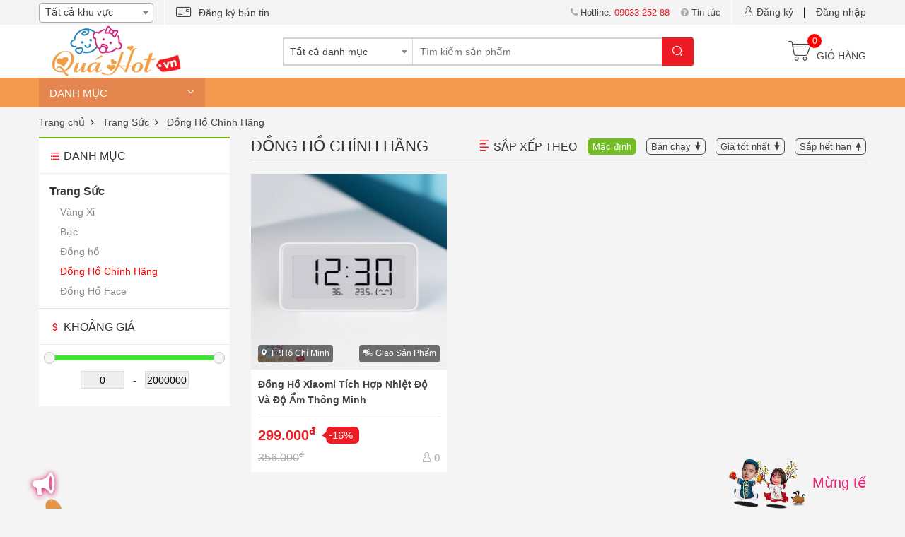

--- FILE ---
content_type: text/html; charset=UTF-8
request_url: https://quahot.vn/dong-ho-chinh-hang/
body_size: 65476
content:
<!DOCTYPE html>
    <html lang="vi" xmlns="http://www.w3.org/1999/xhtml" prefix="og: http://ogp.me/ns#">
    <head>
<title>Đồng Hồ Chính Hãng</title>
<meta name="description" content="Đồng Hồ Chính Hãng - Viewcat - Bán hàng">
<meta name="author" content="Quá Hot - Chuyên Bán Sỉ & Lẻ">
<meta name="copyright" content="Quá Hot - Chuyên Bán Sỉ & Lẻ [hotro@quahot.vn]">
<meta name="theme-color" content="#DC336C">
<meta name="generator" content="NukeViet v4.5">
<meta name="viewport" content="width=device-width, initial-scale=1, maximum-scale=1.0, user-scalable=0">
<meta http-equiv="Content-Type" content="text/html; charset=utf-8">
<meta property="fb:pages" content="1531809860451904">
<meta property="fb:app_id" content="1125108651973188">
<meta property="fb:admins" content="3891869777715476">
<meta property="og:title" content="Đồng Hồ Chính Hãng">
<meta property="og:type" content="website">
<meta property="og:description" content="Đồng Hồ Chính Hãng - Viewcat - Bán hàng">
<meta property="og:site_name" content="Quá Hot - Chuyên Bán Sỉ &amp; Lẻ">
<meta property="og:image" content="https://quahot.vn/uploads/be-dep-vn.jpg">
<meta property="og:image:url" content="https://quahot.vn/uploads/be-dep-vn.jpg">
<meta property="og:image:type" content="image/jpeg">
<meta property="og:image:width" content="770">
<meta property="og:image:height" content="400">
<meta property="og:url" content="https://quahot.vn/dong-ho-chinh-hang/">
<meta property="og:image:alt" content="Quá Hot - Chuyên Bán Sỉ &amp; Lẻ">
<link rel="shortcut icon" href="/uploads/logo.png">
<link rel="preload" as="font" href="/assets/fonts/fontawesome-webfont.woff2" type="font/woff2" crossorigin>
<link rel="preload" as="font" href="/themes/default/fonts/NukeVietIcons.woff2" type="font/woff2" crossorigin>
<link rel="preload" as="script" href="/assets/js/jquery/jquery.min.js?t=1768728464" type="text/javascript">
<link rel="preload" as="script" href="/assets/js/jquery/jquery.min.js?t=1768728464" type="text/javascript">
<link rel="preload" as="script" href="/assets/js/jquery-ui/jquery-ui.min.js?t=1768728464" type="text/javascript">
<link rel="preload" as="script" href="/assets/js/language/vi.js?t=1768728464" type="text/javascript">
<link rel="preload" as="script" href="/assets/js/DOMPurify/purify.js?t=1768728464" type="text/javascript">
<link rel="preload" as="script" href="/assets/js/global.js?t=1768728464" type="text/javascript">
<link rel="preload" as="script" href="/assets/js/site.js?t=1768728464" type="text/javascript">
<link rel="preload" as="script" href="/themes/bedep/js/shops.js?t=1768728464" type="text/javascript">
<link rel="preload" as="script" href="/themes/bedep/js/main.js?t=1768728464" type="text/javascript">
<link rel="preload" as="script" href="/themes/bedep/assets/libs/jquery-3.6.0.min.js?t=1768728464" type="text/javascript">
<link rel="preload" as="script" href="/themes/bedep/assets/libs/jquery-ui.min.js?t=1768728464" type="text/javascript">
<link rel="preload" as="script" href="/themes/bedep/assets/libs/popper.min.js?t=1768728464" type="text/javascript">
<link rel="preload" as="script" href="/themes/bedep/assets/libs/bootstrap.min.js?t=1768728464" type="text/javascript">
<link rel="preload" as="script" href="/themes/bedep/assets/libs/jquery.fancybox.min.js?t=1768728464" type="text/javascript">
<link rel="preload" as="script" href="/themes/bedep/assets/libs/slick.min.js?t=1768728464" type="text/javascript">
<link rel="preload" as="script" href="/themes/bedep/assets/libs/select2.min.js?t=1768728464" type="text/javascript">
<link rel="preload" as="script" href="/themes/bedep/assets/js/master.js?t=1768728464" type="text/javascript">
<link rel="preload" as="script" href="/themes/bedep/js/custom.js?t=1768728464" type="text/javascript">
<link rel="preload" as="script" href="/themes/bedep/js/contact.js?t=1768728464" type="text/javascript">
<link rel="preload" as="script" href="/themes/bedep/js/users.js?t=1768728464" type="text/javascript">
<link rel="preload" as="style" href="/assets/js/jquery-ui/jquery-ui.min.css?t=1768728464" type="text/css">
<link rel="preload" as="style" href="/themes/bedep/assets/libs/jquery-ui.css?t=1768728464" type="text/css">
<link rel="preload" as="style" href="/themes/bedep/assets/css/common.css?t=1768728464" type="text/css">
<link rel="preload" as="style" href="/themes/bedep/assets/css/font-awesome/css/font-awesome.min.css?t=1768728464" type="text/css">
<link rel="preload" as="style" href="/themes/bedep/css/shops.css?t=1768728464" type="text/css">
<link rel="preload" as="style" href="/themes/bedep/css/custom.css?t=1768728464" type="text/css">
<link rel="preload" as="style" href="/themes/bedep/css/users.css?t=1768728464" type="text/css">
<link rel="preload" as="style" href="/themes/bedep/css/contact.css?t=1768728464" type="text/css">
<link type="text/css" href="/assets/js/jquery-ui/jquery-ui.min.css?t=1768728464" rel="stylesheet" />
<link rel="stylesheet" href="/themes/bedep/assets/libs/jquery-ui.css?t=1768728464">
<link rel="stylesheet" href="/themes/bedep/assets/css/common.css?t=1768728464">
<link rel="stylesheet" href="/themes/bedep/assets/css/font-awesome/css/font-awesome.min.css?t=1768728464">
<link rel="StyleSheet" href="/themes/bedep/css/shops.css?t=1768728464">
<link rel="stylesheet" href="/themes/bedep/css/custom.css?t=1768728464">
<link rel="StyleSheet" href="/themes/bedep/css/users.css?t=1768728464">
<link rel="StyleSheet" href="/themes/bedep/css/contact.css?t=1768728464">
    </head>
    <body>

<header class="header">
    <div class="d-md-none d-lg-block">
        <div class="header__top">
            <div class="container">
                <div class="d-flex justify-content-between align-items-center box">
                    <div class="left-content">
                        <div class="d-flex justify-content-start align-items-center">
                            <select class="province" id="select-location-top-62"><option value="0">Tất cả khu vực</option><option value="2" >TP.Hồ Chí Minh</option><option value="60" >Hà Nội</option><option value="998" >Bà Rịa - Vũng Tàu</option><option value="61" >Các Tỉnh Thành</option></select>
                            <div class="line"></div>
<div class="newsletter" id="boxSignUpForNewsletter" data-module="lien-he">
    <a href="javascript:void(0)" id="signUpForNewsletter" data-toggle="dropdown"><i class="hd hd-newsletter"
            style="margin-right: 10px;"></i>Đăng ký bản tin</a>
    <div class="dropdown-menu" aria-labelledby="signUpForNewsletter">
        <h4>ĐĂNG KÝ BẢN TIN</h4>
        <div data-cs="e86a42ce8249db5bf31a351ad8d803ac"></div>
    </div>
</div>
                        </div>
                    </div>
                    <div class="right-content">
                        <div class="list-nav d-flex justify-content-end">
                            <div class="item size-small"><a href="tel:0903325288"><i class="fa fa-phone"
                                        style="color: #aaaaaa;"></i>Hotline: <span
                                        style="color: #ed1c24;">09033 252 88</span></a></div>
                            <div class="item size-small"><a href="/blog/"><i class="fa fa-question-circle"
                                        style="color: #aaaaaa;"></i>Tin tức</a></div>
                            <div class="line"></div>
                            <!-- User box -->
<div class="item"><a href="/users/register/"><i class="hd hd-user"></i>Đăng ký</a></div>
<div class="line size-small"></div>
<div class="item" id="boxUserArea">
    <a href="javascript:void(0)" id="login" data-toggle="dropdown">Đăng nhập</a>
    <div class="dropdown-menu" aria-labelledby="login">
        <h4>Đăng nhập</h4>
        <form action="/users/login/" method="post" data-toggle="userLogin" autocomplete="off" novalidate
            >
            <input type="hidden" name="_csrf" value="f12fd7d887ce7cc22bc7081d158279c6" />
            <div class="form-group">
                <input class="form-control" name="nv_login" type="text" placeholder="Tài khoản / Số Điện Thoại / Email">
            </div>
            <div class="form-group d-flex">
                <input class="form-control" name="nv_password" type="password" placeholder="Mật khẩu" id="pwd" style="margin-right: 10px;">
				<input type="checkbox" onclick="pwd.type = this.checked ? 'text' : 'password'" style="width: 20px;">
            </div>
            <div class="form-group">
                <div class="d-flex justify-content-between align-self-center">
                    <div class="form-check">
                        <input class="form-check-input" name="remember_me" type="checkbox" value="Y" id="ghi-nho" style="margin-top: 0rem;" checked>
                        <label class="form-check-label" for="ghi-nho">Ghi nhớ đăng nhập</label>
                    </div><a href="/users/lostpass/">Quên mật khẩu?</a>
                </div>
            </div>
            <div class="text-left">
                <button class="bsubmit" type="submit">Đăng nhập</button>
                <span style="display: block;margin-top: 10px;">Bạn chưa có tài
                    khoản? <a href="/users/register/">Đăng ký ngay </a></span>
            </div>
        </form>
    </div>
</div>
<!-- end: User box -->
                        </div>
                    </div>
                </div>
            </div>
        </div>
        <div class="header__main">
            <div class="container">
                <div class="d-flex justify-content-between align-items-center">
                    <div class="logo"><a href="/" title="Quá Hot - Chuyên Bán Sỉ &amp; Lẻ"><img src="/uploads/logo-bedep.png"
                                alt="Quá Hot - Chuyên Bán Sỉ &amp; Lẻ"></a></div>
                    <div class="form-search">
    <form id="search_form_shops" action="/" method="get" role="form" name="frm_search"
        onsubmit="return onsubmitsearch('shops', this);">
        <div class="form-group mb-0">
            <select class="list-cat" name="cata" id="cata-50" onchange="search_change_cate(this);return false;">
                <option value="0">Tất cả danh mục</option>
                                <option value="1" >Mẹ &amp; Bé</option>
                <option value="13" >Đồ Chơi Trẻ Em</option>
                <option value="14" >Balo</option>
                <option value="15" >Dụng Cụ Học Tập</option>
                <option value="16" >Thời Trang Bé Gái</option>
                <option value="17" >Thời Trang Bé Trai</option>
                <option value="100" >Bình Giữ Nhiệt</option>
                <option value="2" >Khỏe &amp; Đẹp</option>
                <option value="18" >Nước Hoa</option>
                <option value="22" >Nước Hoa Nữ</option>
                <option value="23" >Nước Hoa Nam</option>
                <option value="19" >Mỹ Phẩm</option>
                <option value="24" >Son Nước</option>
                <option value="25" >Son Kem</option>
                <option value="26" >Son Dưỡng Ẩm</option>
                <option value="27" >Son Thỏi</option>
                <option value="20" >Mắt Kính</option>
                <option value="21" >Làm Đẹp</option>
                <option value="3" >Bếp &amp; Văn Phòng</option>
                <option value="29" >Đồ dùng phòng ngủ</option>
                <option value="30" >Đồ nội thất</option>
                <option value="31" >Trang trí nhà cửa</option>
                <option value="32" >Gia dụng</option>
                <option value="33" >Chăn Và Gối</option>
                <option value="34" >Gấu Bông</option>
                <option value="35" >Nước Xả Vải</option>
                <option value="36" >Móc Khóa</option>
                <option value="37" >Đồ dùng nhà bếp</option>
                <option value="97" >Vật dụng thú nuôi</option>
                <option value="98" >Dép Đi Trong Nhà</option>
                <option value="4" >Trang Sức</option>
                <option value="38" >Vàng Xi</option>
                <option value="39" >Bạc</option>
                <option value="40" >Đồng hồ</option>
                <option value="41" >Đồng Hồ Chính Hãng</option>
                <option value="42" >Đồng Hồ Face</option>
                <option value="5" >Điện Thoại &amp; Tablet</option>
                <option value="43" >Điện thoại di động</option>
                <option value="94" >Máy tính bảng</option>
                <option value="44" >Pin và bộ sạc</option>
                <option value="45" >Phụ kiện điện thoại</option>
                <option value="46" >Phụ kiện Máy tính bảng</option>
                <option value="95" >Thẻ Nhớ</option>
                <option value="6" >Thời Trang</option>
                <option value="47" >Thời trang nữ</option>
                <option value="52" >Áo</option>
                <option value="53" >Quần</option>
                <option value="54" >Đầm &#x002F; Váy</option>
                <option value="55" >Đồ thể thao</option>
                <option value="56" >Đồ bộ</option>
                <option value="57" >Phụ Kiện</option>
                <option value="48" >Thời trang nam</option>
                <option value="58" >Áo</option>
                <option value="59" >Quần</option>
                <option value="60" >Đồ bộ</option>
                <option value="61" >Đồ thể thao</option>
                <option value="49" >Thời trang đôi</option>
                <option value="50" >Thời trang cho bé</option>
                <option value="62" >Bé trai</option>
                <option value="63" >Bé gái</option>
                <option value="51" >Balo &amp; Túi sách</option>
                <option value="7" >Thức Ăn Nhanh</option>
                <option value="64" >Lotteria</option>
                <option value="65" >Gà Rán KFC</option>
                <option value="66" >McDonald</option>
                <option value="67" >Bánh Kẹo</option>
                <option value="99" >Ăn vặt</option>
                <option value="8" >Du Lịch</option>
                <option value="68" >Việt Nam</option>
                <option value="73" >Hồ Chí Minh</option>
                <option value="74" >Hà Nội</option>
                <option value="75" >Vũng Tàu</option>
                <option value="76" >Đà Lạt</option>
                <option value="77" >Nha Trang</option>
                <option value="78" >Phan Thiết</option>
                <option value="79" >Cà Mau</option>
                <option value="69" >Mỹ USA</option>
                <option value="70" >Trung Quốc</option>
                <option value="71" >Campuchia</option>
                <option value="80" >Phnom Penh</option>
                <option value="72" >Thái Lan</option>
                <option value="9" >Phụ Kiện &amp; Laptop</option>
                <option value="81" >Laptop</option>
                <option value="82" >Máy in</option>
                <option value="83" >Linh kiện máy tính</option>
                <option value="84" >Công Nghệ</option>
                <option value="86" >Gậy Selfie</option>
                <option value="87" >USB</option>
                <option value="88" >Wifi Router</option>
                <option value="89" >Tivi</option>
                <option value="90" >Camera</option>
                <option value="85" >Máy MP3 &amp; MP4</option>
                <option value="10" >Thẩm Mỹ Spa</option>
                <option value="11" >Nhà Hàng</option>
                <option value="12" >Voucher</option>
                <option value="91" >Galaxy Cinema</option>
                <option value="92" >CGV Cinemas</option>
                <option value="93" >Highlands Coffee</option>
                <option value="96" >Sách vở</option>
                <option value="101" >Dụng cụ học tập</option>
                <option value="102" >Linh Kiện &amp; Đồ Gia Dụng</option>
                <option value="103" >Linh Kiện Xe</option>
            </select>
            <input id="keyword" type="text" value="" name="keyword" placeholder="Tìm kiếm sản phẩm" onkeyup="search_keyup(this);return false;">
        </div>
        <button type="submit" name="submit" id="submit" onclick="onsubmitsearch('shops', this)"><i
                class="hd hd-search"></i></button>
    </form>
</div>
		<div class="block clearfix">
			<div class="block_cart clearfix block_cart_shops" id="cart_shops_52"></div>
		</div>
                </div>
            </div>
        </div>
        <div class="header__bottom">
            <nav class="navbar navbar-expand-lg p-0">
                <div class="container">
                    <ul class="navbar-nav mr-auto">
                        <li class="nav-item dropdown"><a class="nav-link" href="javascript:void(0)"><span>DANH
                                    MỤC</span><i class="fa fa-angle-down"></i></a>
                            <div class="nav-lg">
                                <nav>
    <ul>
    <li class="nav-item">
<a class="nav-link" title="Mẹ &amp; Bé" href="/me-be/"><i class="hd hd-icon_MeBe icon_menuleft" style="color: #ff868b "></i>Mẹ &amp; Bé<i class="fa fa-angle-right"></i></a>
<div class="submenu-wrapper">
<ul class="sub-menu">
<li class="nav-item"><a class="nav-link" title="Đồ Chơi Trẻ Em" href="/do-choi-tre-em/">Đồ Chơi Trẻ Em</a>
</li><li class="nav-item"><a class="nav-link" title="Balo" href="/balo/">Balo</a>
</li><li class="nav-item"><a class="nav-link" title="Dụng Cụ Học Tập" href="/dung-cu-hoc-tap/">Dụng Cụ Học Tập</a>
</li><li class="nav-item"><a class="nav-link" title="Thời Trang Bé Gái" href="/thoi-trang-be-gai/">Thời Trang Bé Gái</a>
</li><li class="nav-item"><a class="nav-link" title="Thời Trang Bé Trai" href="/thoi-trang-be-trai/">Thời Trang Bé Trai</a>
</li><li class="nav-item"><a class="nav-link" title="Bình Giữ Nhiệt" href="/binh-giu-nhiet/">Bình Giữ Nhiệt</a>
</li></ul>
 <div class="image-submenu"><a href="/me-be/" title="Mẹ &amp; Bé"><img src="/uploads/shops/2022_06/111111.jpg" alt="Mẹ &amp; Bé"></a></div></div>
</li>
<li class="nav-item">
<a class="nav-link" title="Khỏe &amp; Đẹp" href="/khoe-dep/"><i class="hd hd-lam-dep icon_menuleft" style="color: #71c5f7 "></i>Khỏe &amp; Đẹp<i class="fa fa-angle-right"></i></a>
<div class="submenu-wrapper">
<ul class="sub-menu">
<li class="nav-item"><a class="nav-link" title="Nước Hoa" href="/nuoc-hoa/">Nước Hoa</a>
<ul class="sub-menu-level">
<li>
<a class="nav-link" title="Nước Hoa Nữ" href="/nuoc-hoa-nu/">Nước Hoa Nữ</a>
</li>
<li>
<a class="nav-link" title="Nước Hoa Nam" href="/nuoc-hoa-nam/">Nước Hoa Nam</a>
</li>
</ul>
</li><li class="nav-item"><a class="nav-link" title="Mỹ Phẩm" href="/my-pham/">Mỹ Phẩm</a>
<ul class="sub-menu-level">
<li>
<a class="nav-link" title="Son Nước" href="/son-nuoc/">Son Nước</a>
</li>
<li>
<a class="nav-link" title="Son Kem" href="/son-kem/">Son Kem</a>
</li>
<li>
<a class="nav-link" title="Son Dưỡng Ẩm" href="/son-duong-am/">Son Dưỡng Ẩm</a>
</li>
<li>
<a class="nav-link" title="Son Thỏi" href="/son-thoi/">Son Thỏi</a>
</li>
</ul>
</li><li class="nav-item"><a class="nav-link" title="Mắt Kính" href="/mat-kinh/">Mắt Kính</a>
</li><li class="nav-item"><a class="nav-link" title="Làm Đẹp" href="/lam-dep/">Làm Đẹp</a>
</li></ul>
 <div class="image-submenu"><a href="/khoe-dep/" title="Khỏe &amp; Đẹp"><img src="/uploads/shops/2022_06/khoe-dep/khoe-dep.png" alt="Khỏe &amp; Đẹp"></a></div></div>
</li>
<li class="nav-item">
<a class="nav-link" title="Bếp &amp; Văn Phòng" href="/bep-van-phong/"><i class="hd hd-nha-cua icon_menuleft" style="color: #e6a2ad "></i>Bếp &amp; Văn Phòng<i class="fa fa-angle-right"></i></a>
<div class="submenu-wrapper">
<ul class="sub-menu">
<li class="nav-item"><a class="nav-link" title="Đồ dùng phòng ngủ" href="/do-dung-phong-ngu/">Đồ dùng phòng ngủ</a>
</li><li class="nav-item"><a class="nav-link" title="Đồ nội thất" href="/do-noi-that/">Đồ nội thất</a>
</li><li class="nav-item"><a class="nav-link" title="Trang trí nhà cửa" href="/Trang-tri-nha-cua/">Trang trí nhà cửa</a>
</li><li class="nav-item"><a class="nav-link" title="Gia dụng" href="/Gia-dung/">Gia dụng</a>
</li><li class="nav-item"><a class="nav-link" title="Chăn Và Gối" href="/Chan-Va-Goi/">Chăn Và Gối</a>
</li><li class="nav-item"><a class="nav-link" title="Gấu Bông" href="/Gau-Bong/">Gấu Bông</a>
</li><li class="nav-item"><a class="nav-link" title="Nước Xả Vải" href="/Nuoc-Xa-Vai/">Nước Xả Vải</a>
</li><li class="nav-item"><a class="nav-link" title="Móc Khóa" href="/Moc-Khoa/">Móc Khóa</a>
</li><li class="nav-item"><a class="nav-link" title="Đồ dùng nhà bếp" href="/Do-dung-nha-bep/">Đồ dùng nhà bếp</a>
</li><li class="nav-item"><a class="nav-link" title="Vật dụng thú nuôi" href="/vat-dung-thu-nuoi/">Vật dụng thú nuôi</a>
</li><li class="nav-item"><a class="nav-link" title="Dép Đi Trong Nhà" href="/dep-di-trong-nha/">Dép Đi Trong Nhà</a>
</li></ul>
 <div class="image-submenu"><a href="/bep-van-phong/" title="Bếp &amp; Văn Phòng"><img src="/uploads/shops/2022_06/bep-vanphong/bep-van-phong.png" alt="Bếp &amp; Văn Phòng"></a></div></div>
</li>
<li class="nav-item">
<a class="nav-link" title="Trang Sức" href="/trang-suc/"><i class="hd hd-trang-suc icon_menuleft" style="color: #ffb100 "></i>Trang Sức<i class="fa fa-angle-right"></i></a>
<div class="submenu-wrapper">
<ul class="sub-menu">
<li class="nav-item"><a class="nav-link" title="Vàng Xi" href="/vang-xi/">Vàng Xi</a>
</li><li class="nav-item"><a class="nav-link" title="Bạc" href="/bac/">Bạc</a>
</li><li class="nav-item"><a class="nav-link" title="Đồng hồ" href="/dong-ho/">Đồng hồ</a>
</li><li class="nav-item"><a class="nav-link" title="Đồng Hồ Chính Hãng" href="/dong-ho-chinh-hang/">Đồng Hồ Chính Hãng</a>
</li><li class="nav-item"><a class="nav-link" title="Đồng Hồ Face" href="/dong-ho-face/">Đồng Hồ Face</a>
</li></ul>
 <div class="image-submenu"><a href="/trang-suc/" title="Trang Sức"><img src="/uploads/shops/2022_06/trang-suc/trang-suc.png" alt="Trang Sức"></a></div></div>
</li>
<li class="nav-item">
<a class="nav-link" title="Điện Thoại &amp; Tablet" href="/dien-thoai-tablet/"><i class="hd hd-cong-nghe icon_menuleft" style="color: #004eff "></i>Điện Thoại &amp; Tablet<i class="fa fa-angle-right"></i></a>
<div class="submenu-wrapper">
<ul class="sub-menu">
<li class="nav-item"><a class="nav-link" title="Điện thoại di động" href="/Dien-thoai-di-dong/">Điện thoại di động</a>
</li><li class="nav-item"><a class="nav-link" title="Máy tính bảng" href="/may-tinh-bang/">Máy tính bảng</a>
</li><li class="nav-item"><a class="nav-link" title="Pin và bộ sạc" href="/Pin-va-bo-sac/">Pin và bộ sạc</a>
</li><li class="nav-item"><a class="nav-link" title="Phụ kiện điện thoại" href="/Phu-kien-dien-thoai/">Phụ kiện điện thoại</a>
</li><li class="nav-item"><a class="nav-link" title="Phụ kiện Máy tính bảng" href="/Phu-kien-May-tinh-bang/">Phụ kiện Máy tính bảng</a>
</li><li class="nav-item"><a class="nav-link" title="Thẻ Nhớ" href="/the-nho/">Thẻ Nhớ</a>
</li></ul>
 <div class="image-submenu"><a href="/dien-thoai-tablet/" title="Điện Thoại &amp; Tablet"><img src="/uploads/shops/2022_06/dienthoai-tablet/dien-thoai-tablet.png" alt="Điện Thoại &amp; Tablet"></a></div></div>
</li>
<li class="nav-item">
<a class="nav-link" title="Thời Trang" href="/thoi-trang/"><i class="hd hd-fashion icon_menuleft" style="color: #1CB1A8 "></i>Thời Trang<i class="fa fa-angle-right"></i></a>
<div class="submenu-wrapper">
<ul class="sub-menu">
<li class="nav-item"><a class="nav-link" title="Thời trang nữ" href="/thoi-trang-nu/">Thời trang nữ</a>
<ul class="sub-menu-level">
<li>
<a class="nav-link" title="Áo" href="/Ao/">Áo</a>
</li>
<li>
<a class="nav-link" title="Quần" href="/Quan/">Quần</a>
</li>
<li>
<a class="nav-link" title="Đầm &#x002F; Váy" href="/Dam-Vay/">Đầm &#x002F; Váy</a>
</li>
<li>
<a class="nav-link" title="Đồ thể thao" href="/Do-the-thao/">Đồ thể thao</a>
</li>
<li>
<a class="nav-link" title="Đồ bộ" href="/Do-bo/">Đồ bộ</a>
</li>
<li>
<a class="nav-link" title="Phụ Kiện" href="/Phu-Kien/">Phụ Kiện</a>
</li>
</ul>
</li><li class="nav-item"><a class="nav-link" title="Thời trang nam" href="/thoi-trang-nam/">Thời trang nam</a>
<ul class="sub-menu-level">
<li>
<a class="nav-link" title="Áo" href="/thoi-trang-nam-Ao/">Áo</a>
</li>
<li>
<a class="nav-link" title="Quần" href="/thoi-trang-nam-Quan/">Quần</a>
</li>
<li>
<a class="nav-link" title="Đồ bộ" href="/thoi-trang-nam-Do-bo/">Đồ bộ</a>
</li>
<li>
<a class="nav-link" title="Đồ thể thao" href="/thoi-trang-nam-Do-the-thao/">Đồ thể thao</a>
</li>
</ul>
</li><li class="nav-item"><a class="nav-link" title="Thời trang đôi" href="/thoi-trang-doi/">Thời trang đôi</a>
</li><li class="nav-item"><a class="nav-link" title="Thời trang cho bé" href="/thoi-trang-cho-be/">Thời trang cho bé</a>
<ul class="sub-menu-level">
<li>
<a class="nav-link" title="Bé trai" href="/Be-trai/">Bé trai</a>
</li>
<li>
<a class="nav-link" title="Bé gái" href="/Be-gai/">Bé gái</a>
</li>
</ul>
</li><li class="nav-item"><a class="nav-link" title="Balo &amp; Túi sách" href="/balo-tui-sach/">Balo &amp; Túi sách</a>
</li></ul>
 <div class="image-submenu"><a href="/thoi-trang/" title="Thời Trang"><img src="/uploads/shops/2022_06/thoi-trang/thoi-trang.png" alt="Thời Trang"></a></div></div>
</li>
<li class="nav-item">
<a class="nav-link" title="Thức Ăn Nhanh" href="/thuc-an-nhanh/"><i class="hd hd-entertainment icon_menuleft" style="color: #f3b270 "></i>Thức Ăn Nhanh<i class="fa fa-angle-right"></i></a>
<div class="submenu-wrapper">
<ul class="sub-menu">
<li class="nav-item"><a class="nav-link" title="Lotteria" href="/lotteria/">Lotteria</a>
</li><li class="nav-item"><a class="nav-link" title="Gà Rán KFC" href="/ga-ran-kfc/">Gà Rán KFC</a>
</li><li class="nav-item"><a class="nav-link" title="McDonald" href="/mcdonald/">McDonald</a>
</li><li class="nav-item"><a class="nav-link" title="Bánh Kẹo" href="/banh-keo/">Bánh Kẹo</a>
</li><li class="nav-item"><a class="nav-link" title="Ăn vặt" href="/an-vat/">Ăn vặt</a>
</li></ul>
 <div class="image-submenu"><a href="/thuc-an-nhanh/" title="Thức Ăn Nhanh"><img src="/uploads/shops/2022_06/thuc-an-nhanh/thuc-an-nhanh.png" alt="Thức Ăn Nhanh"></a></div></div>
</li>
<li class="nav-item">
<a class="nav-link" title="Phụ Kiện &amp; Laptop" href="/phu-kien-laptop/"><i class="hd hd-phu-kien icon_menuleft" style="color: #27ABD1 "></i>Phụ Kiện &amp; Laptop<i class="fa fa-angle-right"></i></a>
<div class="submenu-wrapper">
<ul class="sub-menu">
<li class="nav-item"><a class="nav-link" title="Laptop" href="/Laptop/">Laptop</a>
</li><li class="nav-item"><a class="nav-link" title="Máy in" href="/May-in/">Máy in</a>
</li><li class="nav-item"><a class="nav-link" title="Linh kiện máy tính" href="/Linh-kien-may-tinh/">Linh kiện máy tính</a>
</li><li class="nav-item"><a class="nav-link" title="Công Nghệ" href="/Cong-Nghe/">Công Nghệ</a>
<ul class="sub-menu-level">
<li>
<a class="nav-link" title="Gậy Selfie" href="/Gay-Selfie/">Gậy Selfie</a>
</li>
<li>
<a class="nav-link" title="USB" href="/USB/">USB</a>
</li>
<li>
<a class="nav-link" title="Wifi Router" href="/Wifi-Router/">Wifi Router</a>
</li>
<li>
<a class="nav-link" title="Tivi" href="/Tivi/">Tivi</a>
</li>
<li>
<a class="nav-link" title="Camera" href="/Camera/">Camera</a>
</li>
</ul>
</li><li class="nav-item"><a class="nav-link" title="Máy MP3 &amp; MP4" href="/May-MP3-MP4/">Máy MP3 &amp; MP4</a>
</li></ul>
 <div class="image-submenu"><a href="/phu-kien-laptop/" title="Phụ Kiện &amp; Laptop"><img src="/uploads/shops/2022_06/phu-kien-laptop/phu-kien-laptop.png" alt="Phụ Kiện &amp; Laptop"></a></div></div>
</li>
<li class="nav-item">
<a class="nav-link" title="Voucher" href="/voucher/"><i class="hd hd-evoucher icon_menuleft" style="color: #ef4e6c "></i>Voucher<i class="fa fa-angle-right"></i></a>
<div class="submenu-wrapper">
<ul class="sub-menu">
<li class="nav-item"><a class="nav-link" title="Galaxy Cinema" href="/galaxy-cinema/">Galaxy Cinema</a>
</li><li class="nav-item"><a class="nav-link" title="CGV Cinemas" href="/CGV-Cinemas/">CGV Cinemas</a>
</li><li class="nav-item"><a class="nav-link" title="Highlands Coffee" href="/Highlands-Coffee/">Highlands Coffee</a>
</li></ul>
 <div class="image-submenu"><a href="/voucher/" title="Voucher"><img src="/uploads/shops/2022_06/vocher/rectangle-47.png" alt="Voucher"></a></div></div>
</li>
<li class="nav-item">
<a class="nav-link" title="Sách vở" href="/sach-vo/"><i class="hd hd-travel icon_menuleft" style="color: #efdc7e "></i>Sách vở<i class="fa fa-angle-right"></i></a>
<div class="submenu-wrapper">
<ul class="sub-menu">
<li class="nav-item"><a class="nav-link" title="Dụng cụ học tập" href="/sach-vo-dung-cu-hoc-tap/">Dụng cụ học tập</a>
</li></ul>
 <div class="image-submenu"><a href="/sach-vo/" title="Sách vở"><img src="/uploads/shops/2024_01/2024-01-01_01-54-42.png" alt="Sách vở"></a></div></div>
</li>
<li class="nav-item">
<a class="nav-link" title="Linh Kiện &amp; Đồ Gia Dụng" href="/linh-kien-do-gia-dung/"><i class="hd hd-shipping icon_menuleft" style="color: #ff0000e8 "></i>Linh Kiện &amp; Đồ Gia Dụng<i class="fa fa-angle-right"></i></a>
<div class="submenu-wrapper">
<ul class="sub-menu">
<li class="nav-item"><a class="nav-link" title="Linh Kiện Xe" href="/linh-kien-xe/">Linh Kiện Xe</a>
</li></ul>
 <div class="image-submenu"><a href="/linh-kien-do-gia-dung/" title="Linh Kiện &amp; Đồ Gia Dụng"><img src="/uploads/shops/2024_08/z5618307612305_d963ec212d435e59bc34b72d5250a998.jpg" alt="Linh Kiện &amp; Đồ Gia Dụng"></a></div></div>
</li>

    </ul>
</nav>
                            </div>
                        </li>
                    </ul>

                    <!-- Show Fixed -->
                    <ul class="right">
                        <li class="logo"><a href="/" title="Quá Hot - Chuyên Bán Sỉ &amp; Lẻ"><img src="/uploads/logo-bedep-small.png"
                                    alt="Quá Hot - Chuyên Bán Sỉ &amp; Lẻ"></a></li>
                        <div class="form-search">
    <form id="search_form_shops" action="/" method="get" role="form" name="frm_search"
        onsubmit="return onsubmitsearch('shops', this);">
        <div class="form-group mb-0">
            <select class="list-cat" name="cata" id="cata-51" onchange="search_change_cate(this);return false;">
                <option value="0">Tất cả danh mục</option>
                                <option value="1" >Mẹ &amp; Bé</option>
                <option value="13" >Đồ Chơi Trẻ Em</option>
                <option value="14" >Balo</option>
                <option value="15" >Dụng Cụ Học Tập</option>
                <option value="16" >Thời Trang Bé Gái</option>
                <option value="17" >Thời Trang Bé Trai</option>
                <option value="100" >Bình Giữ Nhiệt</option>
                <option value="2" >Khỏe &amp; Đẹp</option>
                <option value="18" >Nước Hoa</option>
                <option value="22" >Nước Hoa Nữ</option>
                <option value="23" >Nước Hoa Nam</option>
                <option value="19" >Mỹ Phẩm</option>
                <option value="24" >Son Nước</option>
                <option value="25" >Son Kem</option>
                <option value="26" >Son Dưỡng Ẩm</option>
                <option value="27" >Son Thỏi</option>
                <option value="20" >Mắt Kính</option>
                <option value="21" >Làm Đẹp</option>
                <option value="3" >Bếp &amp; Văn Phòng</option>
                <option value="29" >Đồ dùng phòng ngủ</option>
                <option value="30" >Đồ nội thất</option>
                <option value="31" >Trang trí nhà cửa</option>
                <option value="32" >Gia dụng</option>
                <option value="33" >Chăn Và Gối</option>
                <option value="34" >Gấu Bông</option>
                <option value="35" >Nước Xả Vải</option>
                <option value="36" >Móc Khóa</option>
                <option value="37" >Đồ dùng nhà bếp</option>
                <option value="97" >Vật dụng thú nuôi</option>
                <option value="98" >Dép Đi Trong Nhà</option>
                <option value="4" >Trang Sức</option>
                <option value="38" >Vàng Xi</option>
                <option value="39" >Bạc</option>
                <option value="40" >Đồng hồ</option>
                <option value="41" >Đồng Hồ Chính Hãng</option>
                <option value="42" >Đồng Hồ Face</option>
                <option value="5" >Điện Thoại &amp; Tablet</option>
                <option value="43" >Điện thoại di động</option>
                <option value="94" >Máy tính bảng</option>
                <option value="44" >Pin và bộ sạc</option>
                <option value="45" >Phụ kiện điện thoại</option>
                <option value="46" >Phụ kiện Máy tính bảng</option>
                <option value="95" >Thẻ Nhớ</option>
                <option value="6" >Thời Trang</option>
                <option value="47" >Thời trang nữ</option>
                <option value="52" >Áo</option>
                <option value="53" >Quần</option>
                <option value="54" >Đầm &#x002F; Váy</option>
                <option value="55" >Đồ thể thao</option>
                <option value="56" >Đồ bộ</option>
                <option value="57" >Phụ Kiện</option>
                <option value="48" >Thời trang nam</option>
                <option value="58" >Áo</option>
                <option value="59" >Quần</option>
                <option value="60" >Đồ bộ</option>
                <option value="61" >Đồ thể thao</option>
                <option value="49" >Thời trang đôi</option>
                <option value="50" >Thời trang cho bé</option>
                <option value="62" >Bé trai</option>
                <option value="63" >Bé gái</option>
                <option value="51" >Balo &amp; Túi sách</option>
                <option value="7" >Thức Ăn Nhanh</option>
                <option value="64" >Lotteria</option>
                <option value="65" >Gà Rán KFC</option>
                <option value="66" >McDonald</option>
                <option value="67" >Bánh Kẹo</option>
                <option value="99" >Ăn vặt</option>
                <option value="8" >Du Lịch</option>
                <option value="68" >Việt Nam</option>
                <option value="73" >Hồ Chí Minh</option>
                <option value="74" >Hà Nội</option>
                <option value="75" >Vũng Tàu</option>
                <option value="76" >Đà Lạt</option>
                <option value="77" >Nha Trang</option>
                <option value="78" >Phan Thiết</option>
                <option value="79" >Cà Mau</option>
                <option value="69" >Mỹ USA</option>
                <option value="70" >Trung Quốc</option>
                <option value="71" >Campuchia</option>
                <option value="80" >Phnom Penh</option>
                <option value="72" >Thái Lan</option>
                <option value="9" >Phụ Kiện &amp; Laptop</option>
                <option value="81" >Laptop</option>
                <option value="82" >Máy in</option>
                <option value="83" >Linh kiện máy tính</option>
                <option value="84" >Công Nghệ</option>
                <option value="86" >Gậy Selfie</option>
                <option value="87" >USB</option>
                <option value="88" >Wifi Router</option>
                <option value="89" >Tivi</option>
                <option value="90" >Camera</option>
                <option value="85" >Máy MP3 &amp; MP4</option>
                <option value="10" >Thẩm Mỹ Spa</option>
                <option value="11" >Nhà Hàng</option>
                <option value="12" >Voucher</option>
                <option value="91" >Galaxy Cinema</option>
                <option value="92" >CGV Cinemas</option>
                <option value="93" >Highlands Coffee</option>
                <option value="96" >Sách vở</option>
                <option value="101" >Dụng cụ học tập</option>
                <option value="102" >Linh Kiện &amp; Đồ Gia Dụng</option>
                <option value="103" >Linh Kiện Xe</option>
            </select>
            <input id="keyword" type="text" value="" name="keyword" placeholder="Tìm kiếm sản phẩm" onkeyup="search_keyup(this);return false;">
        </div>
        <button type="submit" name="submit" id="submit" onclick="onsubmitsearch('shops', this)"><i
                class="hd hd-search"></i></button>
    </form>
</div>
		<div class="block clearfix">
			<div class="block_cart clearfix block_cart_shops" id="cart_shops_53"></div>
		</div>
                    </ul>
                </div>
            </nav>
        </div>
    </div>

    <!-- Mobile -->
    <div class="d-block d-lg-none">
        <div class="header__mobile">
            <nav class="navbar navbar-default">
                <div class="navbar-header">
                    <div class="wrapper">
                        <button class="navbar-toggle collapsed" type="button" data-toggle="collapse"
                            data-target="#bs-example-navbar-collapse-1" aria-expanded="false"><i
                                class="hd hd-nav"></i></button>
                        <div class="logo"><a href="/" title="Quá Hot - Chuyên Bán Sỉ &amp; Lẻ"><img src="/uploads/logo-bedep.png"
                                    alt="Quá Hot - Chuyên Bán Sỉ &amp; Lẻ"></a></div>
                        <div class="box-right">
                            <button class="show-search"><i class="hd hd-search"></i></button>
		<div class="block clearfix">
			<div class="block_cart clearfix block_cart_shops" id="cart_shops_61"></div>
		</div>
                        </div>
                    </div>
                    <div class="collapse navbar-collapse lateral-left" id="bs-example-navbar-collapse-1">
                        <div class="scrollbox">
                            <button class="navbar-toggle collapsed" type="button" data-toggle="collapse"
                                data-target="#bs-example-navbar-collapse-1" aria-expanded="false"><i
                                    class="hd hd-remove"></i></button>
                            <div class="toolbar">
                                <div class="d-flex justify-content-between align-items-center">
                                    <select class="province" id="select-location-top-63"><option value="0">Tất cả khu vực</option><option value="2" >TP.Hồ Chí Minh</option><option value="60" >Hà Nội</option><option value="998" >Bà Rịa - Vũng Tàu</option><option value="61" >Các Tỉnh Thành</option></select>
                                    <a href="/blog/"><i class="fa fa-question-circle"></i>Tin tức</a>
                                </div>
                                <div class="d-flex justify-content-center user">
<div id="nv-block-login" class="text-center">
    <a href="/users/login/">Đăng nhập</a>
    <a href="/users/register/">Đăng ký</a>
</div>
                                </div>
                            </div>
<ul class="nav navbar-nav"><li class="nav-item"><a class="nav-link" href="/me-be/" title="Mẹ &amp; Bé"><i class="hd hd-icon_MeBe icon_menuleft" style="background: #ff868b; color: #fff"></i>Mẹ &amp; Bé</a></li><li class="nav-item"><a class="nav-link" href="/khoe-dep/" title="Khỏe &amp; Đẹp"><i class="hd hd-lam-dep icon_menuleft" style="background: #71c5f7; color: #fff"></i>Khỏe &amp; Đẹp</a></li><li class="nav-item"><a class="nav-link" href="/bep-van-phong/" title="Bếp &amp; Văn Phòng"><i class="hd hd-nha-cua icon_menuleft" style="background: #e6a2ad; color: #fff"></i>Bếp &amp; Văn Phòng</a></li><li class="nav-item"><a class="nav-link" href="/trang-suc/" title="Trang Sức"><i class="hd hd-trang-suc icon_menuleft" style="background: #ffb100; color: #fff"></i>Trang Sức</a></li><li class="nav-item"><a class="nav-link" href="/dien-thoai-tablet/" title="Điện Thoại &amp; Tablet"><i class="hd hd-cong-nghe icon_menuleft" style="background: #004eff; color: #fff"></i>Điện Thoại &amp; Tablet</a></li><li class="nav-item"><a class="nav-link" href="/thoi-trang/" title="Thời Trang"><i class="hd hd-fashion icon_menuleft" style="background: #1CB1A8; color: #fff"></i>Thời Trang</a></li><li class="nav-item"><a class="nav-link" href="/thuc-an-nhanh/" title="Thức Ăn Nhanh"><i class="hd hd-entertainment icon_menuleft" style="background: #f3b270; color: #fff"></i>Thức Ăn Nhanh</a></li><li class="nav-item"><a class="nav-link" href="/phu-kien-laptop/" title="Phụ Kiện &amp; Laptop"><i class="hd hd-phu-kien icon_menuleft" style="background: #27ABD1; color: #fff"></i>Phụ Kiện &amp; Laptop</a></li><li class="nav-item"><a class="nav-link" href="/voucher/" title="Voucher"><i class="hd hd-evoucher icon_menuleft" style="background: #ef4e6c; color: #fff"></i>Voucher</a></li><li class="nav-item"><a class="nav-link" href="/sach-vo/" title="Sách vở"><i class="hd hd-travel icon_menuleft" style="background: #efdc7e; color: #fff"></i>Sách vở</a></li><li class="nav-item"><a class="nav-link" href="/linh-kien-do-gia-dung/" title="Linh Kiện &amp; Đồ Gia Dụng"><i class="hd hd-shipping icon_menuleft" style="background: #ff0000e8; color: #fff"></i>Linh Kiện &amp; Đồ Gia Dụng</a></li></ul>
                            <div class="hotline"><a href="tel:0903325288"> <span>HOTLINE:
                                    </span>09033 252 88</a></div>
                        </div>
                    </div>
                </div>
            </nav>
            <div class="form-search">
                <form action="/index.php" method="GET">
                    <input type="hidden" name="nv" value="shops">
                    <input type="hidden" name="op" value="search_result">
                    <div class="form-group mb-0">
                        <input type="text" name="keyword" value="" placeholder="Tìm kiếm sản phẩm">
                    </div>
                    <button type="submit"><i class="hd hd-search"></i></button>
                    <button class="close-search"><i class="hd hd-remove"></i></button>
                </form>
            </div>
        </div>
    </div>
</header>
<main>
        <nav class="breadcrumb" aria-label="breadcrumb">
        <div class="container">
            <ol itemscope itemtype="https://schema.org/BreadcrumbList">
                <li class="readcrumb_item" itemprop="itemListElement" itemscope itemtype="https://schema.org/ListItem">
                    <a href="/" itemprop="item" title="Trang chủ"><span
                            itemprop="name">Trang chủ</span></a><i class="d-none" itemprop="position" content="1"></i>
                </li>
                                <li class="readcrumb_item" itemprop="itemListElement" itemscope itemtype="https://schema.org/ListItem">
                    <a href="/trang-suc/" itemprop="item" title="Trang Sức"><span
                            itemprop="name">Trang Sức</span></a><i class="d-none" itemprop="position"
                        content="2"></i></li>
                <li class="readcrumb_item" itemprop="itemListElement" itemscope itemtype="https://schema.org/ListItem">
                    <a href="/dong-ho-chinh-hang/" itemprop="item" title="Đồng Hồ Chính Hãng"><span
                            itemprop="name">Đồng Hồ Chính Hãng</span></a><i class="d-none" itemprop="position"
                        content="3"></i></li>
            </ol>
        </div>
    </nav>
<div class="container">
<div class="category">
    <div class="">
        <div class="row">
            <div class="col-lg-3 col-md-3 col-12">
                <aside class="aside">
                    <div class="aside__box">
                        <h4 class="aside__title"><i class="filter__icon hd hd-list"></i>DANH MỤC</h4>
                        <div class="aside__cat"><a  href="/trang-suc/" title="Trang Sức">Trang Sức</a><ul class="child"><li><a  href="/vang-xi/" title="Vàng Xi">Vàng Xi</a></li><li><a  href="/bac/" title="Bạc">Bạc</a></li><li><a  href="/dong-ho/" title="Đồng hồ">Đồng hồ</a></li><li><a class="current" href="/dong-ho-chinh-hang/" title="Đồng Hồ Chính Hãng">Đồng Hồ Chính Hãng</a></li><li><a  href="/dong-ho-face/" title="Đồng Hồ Face">Đồng Hồ Face</a></li></ul></div>
                    </div>
                    <div class="aside__box">
                        <h4 class="aside__title"><i class="filter__icon hd hd-price"></i>KHOẢNG GIÁ</h4>
                        <form method="GET" id="frmFilterPrice">
    <div class="price-range-block">
        <div class="price-filter-range" id="slider-range" name="rangeInput"></div>
        <div class="show" style="margin-bottom:10px">
            <input class="price-range-field" id="min_price" name="fromPrice" type="number" min="0" max="2000000" step="10000"
                oninput="validity.valid||(value='0');" value="0" readonly>
                &nbsp;&nbsp;-&nbsp;&nbsp;
            <input class="price-range-field" id="max_price" name="toPrice" type="number" min="0" max="2000000" step="10000"
                oninput="validity.valid||(value='2000000');" value="2000000" readonly>
        </div>
    </div>
</form>
                    </div>
                </aside>
            </div>
            <div class="col-lg-9 col-md-9 col-12">
                <div class="products">
                    <div class="products__branding">
                        <div class="d-flex justify-content-between">
                            <div class="branding-name">
                                <h1>
                                    Đồng Hồ Chính Hãng
                                </h1>
                            </div>
                            <div class="branding-sortings">
                                <div class="sortings-title">
                                    <h5><i class="filter__icon hd hd-sort2"></i>SẮP XẾP THEO</h5>
                                </div>
                               <div class="sortings-body">
                                    <a class="default     active " href="javascript:;" onclick="nv_chang_price(0);">Mặc định</a>
                                    <a class="sell    " href="javascript:;" onclick="nv_chang_price(1);">Bán chạy<i class="hd hd-sort-arrow"> </i></a>
                                    <a class="price    " href="javascript:;" onclick="nv_chang_price(2);">Giá tốt nhất<i class="hd hd-sort-arrow"> </i></a>
                                    <a class="expire    " href="javascript:;" onclick="nv_chang_price(3);">Sắp hết hạn<i class="hd hd-sort-arrow"> </i></a>
                                </div>
                            </div>
                        </div>
                    </div>
                    <div class="row">
        <div class="col-lg-4 col-sm-4 col-6">
        <div class="products__card">
            <div class="img"><a href="/dong-ho-chinh-hang/Dong-Ho-Xiaomi-Tich-Hop-Nhiet-Do-Va-Do-Am-Thong-Minh.html" title="Đồng Hồ Xiaomi Tích Hợp Nhiệt Độ Và Độ Ẩm Thông Minh"> <img src="https://quahot.vn/timthumb.php?src=/uploads/shops/2019_09/Dong-Ho-Xiaomi-Tich-Hop-Nhiet-Do-Va-Do-Am-Thong-Minh.jpg&w=285&h=285" alt="Đồng Hồ Xiaomi Tích Hợp Nhiệt Độ Và Độ Ẩm Thông Minh">
                    <sapn class="promotion"> <i class="hd hd-clock"></i>Còn <span class="time-and-date" data-countdown="2026/06/30">
                            <div class="promotion-time"></div>
                        </span></sapn><span class="location"><i class="hd hd-map-marker"></i>TP.Hồ Chí Minh</span><span class="fast"><i class="hd hd-shipping"></i>Giao Sản Phẩm</span>
                </a>
                <div class="add-button"><a class="product-detail" href="/dong-ho-chinh-hang/Dong-Ho-Xiaomi-Tich-Hop-Nhiet-Do-Va-Do-Am-Thong-Minh.html">XEM CHI TIẾT</a> <a class="wishlist " href="javascript:void(0)" onclick="wishlist(970, this)"><i class="fa fa-heart"></i></a> 
                </div>
            </div>
            <div class="info">
                <h3 class="info__title"><a href="/dong-ho-chinh-hang/Dong-Ho-Xiaomi-Tich-Hop-Nhiet-Do-Va-Do-Am-Thong-Minh.html" title="Đồng Hồ Xiaomi Tích Hợp Nhiệt Độ Và Độ Ẩm Thông Minh">Đồng Hồ Xiaomi Tích Hợp Nhiệt Độ Và Độ Ẩm Thông Minh</a></h3>
                                <p class="info__price"><span class="money">299.000<sup>đ</sup></span><span class="persent">-16%</span></p>
                <div class="info__cost d-flex justify-content-between align-items-center">
                    <div class="cost"><span>
                        <del>356.000<sup>đ</sup></del></span></div>
                        <a class="wishlist " href="javascript:void(0)" onclick="wishlist(970, this)"><i class="fa fa-heart"></i></a>
                    <div class="viewed"><span><i class="hd hd-user"></i>0</span></div>
                </div>
            </div><a class="overlay" href="/dong-ho-chinh-hang/Dong-Ho-Xiaomi-Tich-Hop-Nhiet-Do-Va-Do-Am-Thong-Minh.html" title="Đồng Hồ Xiaomi Tích Hợp Nhiệt Độ Và Độ Ẩm Thông Minh"></a>
        </div>
    </div>
</div>
                </div>
            </div>
        </div>
    </div>
</div>
</div>
</main>
<footer class="footer">
    <div class="footer__top py-4">
        <div class="container">
            <div class="row">
                <div class="col-lg-6 col-md-7 col-12">
                    <div class="box-content d-flex justify-content-start">
                        <div class="image"><img src="/themes/bedep/assets/images/dynamic/footer-icon.png" alt="ĐĂNG KÝ NHẬN TIN KHUYẾN MÃI VÀ QUÀ TẶNG"></div>
                        <div class="text-form">
                            <h5 class="footer__title">ĐĂNG KÝ NHẬN TIN KHUYẾN MÃI VÀ QUÀ TẶNG</h5>
                            <p>Thông tin của bạn được giữ kín tuyệt đối, và có thể hủy đăng ký bất cứ lúc nào. Đăng ký ngay để nhận nhiều ưu đãi hơn.</p>
                            <form id="frmSignemail">
                                <div class="form-group">
                                    <input class="form-control" type="text" id="" placeholder="Nhập địa chỉ email của bạn" name="sign_email">
                                    <button class="btn btn-primary" type="submit">Đăng ký</button>
                                </div>
                            </form>
                        </div>
                    </div>
                    <div class="hotline_mobile">
                        HOTLINE: <a href="tel:0903325288">09033 252 88</a>
                    </div>
                </div>
                <div class="col-lg-6 col-md-5 col-12">
                    <div class="fb-page" data-href="https://www.facebook.com/QuaHot.Vn/" data-tabs="" data-width="" data-height="" data-small-header="false" data-adapt-container-width="true" data-hide-cover="false" data-show-facepile="true"></div>
                </div>
            </div>
        </div>
    </div>
    <div class="footer__main py-4">
        <div class="container">
            <div class="box-content">
                <div class="row">
                    <div class="col-lg-3 col-md-6 col-12">
                        <h4 class="footer__title">
                            GIỚI THIỆU<i class="fa fa-angle-down"></i></h4>
                        <ul class="footer__list">
        <li><a href="" title="Về chúng tôi">Về chúng tôi</a></li>
    <li><a href="" title="Phần mềm Paypos">Phần mềm Paypos</a></li>
    <li><a href="" title="Hợp tác">Hợp tác</a></li>
    <li><a href="" title="Góp ý &#x002F; Khiếu nại">Góp ý &#x002F; Khiếu nại</a></li>
</ul>

                    </div>
                    <div class="col-lg-3 col-md-6 col-12">
                        <h4 class="footer__title">TRỢ GIÚP<i class="fa fa-angle-down"></i></h4>
                        <ul class="footer__list">
        <li><a href="https://quahot.vn/page/chinh-sach-bao-mat.html" title="Chính sách bảo mật">Chính sách bảo mật</a></li>
    <li><a href="https://quahot.vn/page/e-voucher-voucher-sms.html" title="E-voucher &amp; Voucher-SMS">E-voucher &amp; Voucher-SMS</a></li>
    <li><a href="" title="Giao Dịch Chuyển Khoản">Giao Dịch Chuyển Khoản</a></li>
    <li><a href="https://quahot.vn/page/tra-hang-hoan-tien.html" title="Trả Hàng &amp; Hoàn Tiền">Trả Hàng &amp; Hoàn Tiền</a></li>
    <li><a href="https://quahot.vn/page/chinh-sach-giao-hang.html" title="Chính Sách Giao Hàng">Chính Sách Giao Hàng</a></li>
</ul>

                    </div>
                    <div class="col-lg-3 col-md-6 col-12">
                        <h4 class="footer__title">
                            TUYỂN DỤNG<i class="fa fa-angle-down"></i></h4>
                        <ul class="footer__list">
        <li><a href="" title="Nhân Viên Post SP">Nhân Viên Post SP</a></li>
    <li><a href="" title="Nhân Viên Marketing Online">Nhân Viên Marketing Online</a></li>
    <li><a href="" title="Nhân Viên Chứng Khoán">Nhân Viên Chứng Khoán</a></li>
    <li><a href="" title="Nhân Viên Kế Toán">Nhân Viên Kế Toán</a></li>
    <li><a href="" title="Nhân Viên Kinh Doanh">Nhân Viên Kinh Doanh</a></li>
</ul>

                    </div>
                    <div class="col-lg-3 col-md-6 col-12">
                        <h4 class="footer__title">HỖ TRỢ KHÁCH HÀNG</h4>
                        <p><i class="fa fa-map-marker"></i>Địa chỉ: <a href="https://maps.app.goo.gl/NgdsAWRKgWDwn6zR9">2431 Phạm Thế Hiển, P7, Q8, TP.HCM</a></p>
                        <p><i class="fa fa-phone"></i>Hotline: <a href="tel:0903325288">09033 252 88</a></p>
                        <p><i class="fa fa-envelope"></i>Email: <a href="mailto:hotro@quahot.vn">hotro@quahot.vn</a></p>
                        <div class="d-flex justify-content-between">
                            <p><strong>Thứ 2 - 6:</strong><span>Sáng: 08:00 - 11:00</span><span>Chiều: 13:00 - 17:00</span></p>
                            <p><strong>Thứ 7:</strong><span>Sáng: 08:00 - 15:00</span><span>Nghỉ Chủ nhật, Lễ, Tết</span></p>
                        </div>
                    </div>
                </div>
            </div>
        </div>
    </div>
    <div class="footer__bottom pb-4">
        <div class="container">
            <div class="row">
                <div class="col-lg-5 col-12">
                    <h5 class="footer__title">DỊCH VỤ GIAO HÀNG</h5>
                    <div class="list-ship d-flex justify-content-start">
                        <div class="item"><img src="/themes/bedep/assets/images/icons/branch/giaohang-1.jpg" alt="giaohang"></div>
                        <div class="item"><img src="/themes/bedep/assets/images/icons/branch/giaohang-2.png" alt="giaohang"></div>
                        <div class="item"><img src="/themes/bedep/assets/images/icons/branch/giaohang-3.png" alt="giaohang"></div>
                        <div class="item"><img src="/themes/bedep/assets/images/icons/branch/giaohang-4.png" alt="giaohang"></div>
                        <div class="item"><img src="/themes/bedep/assets/images/icons/branch/giaohang-5.png" alt="giaohang"></div>
                    </div>
                </div>
                <div class="col-lg-5 col-12">
                    <h5 class="footer__title">PHƯƠNG THỨC THANH TOÁN</h5>
                    <div class="list-methods d-flex justify-content-start">
						<div class="item"><img src="/themes/bedep/assets/images/icons/branch/vcb.png" alt="giaohang"></div>
						<div class="item"><img src="/themes/bedep/assets/images/icons/branch/tpbank.png" alt="giaohang"></div>
						<div class="item"><img src="/themes/bedep/assets/images/icons/branch/vibbank.png" alt="giaohang"></div>
                        <div class="item"><img src="/themes/bedep/assets/images/icons/branch/thanhtoan-1.png" alt="giaohang"></div>
                        <div class="item"><img src="/themes/bedep/assets/images/icons/branch/thanhtoan-2.png" alt="giaohang"></div>
                        <div class="item"><img src="/themes/bedep/assets/images/icons/branch/thanhtoan-3.jpg" alt="giaohang"></div>
                        <div class="item"><img src="/themes/bedep/assets/images/icons/branch/thanhtoan-4.jpg" alt="giaohang"></div>
                    </div>
                </div>
            </div>
        </div>
    </div>
    <div class="footer__copyright py-4">
        <div class="container"><span>2022 &copy; Copyright <strong>QuaHot.Vn</strong>. All Rights Reserved</span>.</div>
    </div>
</footer>

<a href="javascript:void(0);" id="buttonTop"><i class="fa fa-angle-up"></i></a>
<div class="maq_ct">
    <div class="container">
        <div class="box"><img src="/themes/bedep/assets/images/icons/icon_thongbao.png" alt="icon_thongbao" class="itembox">
            <marquee behavior="scroll" direction="left" scrollamount="80" scrolldelay="1500">
			<img src="/images/tet2025.png" alt="icon_thongbao" style="height: 70px;padding-right: 10px;">Mừng tết đến 2026, Chúc Các Bé Năm Mới Học Giỏi, Mau Ăn Chóng Lớn Để Phụ Giúp Ba Mẹ Và Chúc Các Bé Nhiều Sức Khỏe</marquee>
        </div>
    </div>
</div>
<div class="overlaybody"></div>	
<!-- Messenger Plugin chat Code -->
    <div id="fb-root"></div>

    <!-- Your Plugin chat code -->
    <div id="fb-customer-chat" class="fb-customerchat">
    </div>
    <!-- Your SDK code -->
<!-- End Messenger Plugin chat Code -->
<script src="/assets/js/jquery/jquery.min.js?t=1768728464"></script>
<script type="text/javascript" src="/assets/js/jquery-ui/jquery-ui.min.js?t=1768728464"></script>
<script>
var nv_base_siteurl="/",nv_assets_dir="assets",nv_lang_data="vi",nv_lang_interface="vi",nv_name_variable="nv",nv_fc_variable="op",nv_lang_variable="language",nv_module_name="shops",nv_func_name="viewcat",nv_is_user=0, nv_my_ofs=-5,nv_my_abbr="EST",nv_cookie_prefix="nv4",nv_check_pass_mstime=7138000,nv_area_admin=0,nv_safemode=0,theme_responsive=1,nv_recaptcha_ver=3,nv_recaptcha_sitekey="6LcqkDkeAAAAAGH3Ko51jExEkU8Vp-7Pnf-okyyL",nv_recaptcha_type="image",XSSsanitize=1;</script>
<script src="/assets/js/language/vi.js?t=1768728464"></script>
<script src="/assets/js/DOMPurify/purify.js?t=1768728464"></script>
<script src="/assets/js/global.js?t=1768728464"></script>
<script src="/assets/js/site.js?t=1768728464"></script>
<script src="/themes/bedep/js/shops.js?t=1768728464"></script>
<script src="/themes/bedep/js/main.js?t=1768728464"></script>
<script src="/themes/bedep/assets/libs/jquery-3.6.0.min.js?t=1768728464"></script>
<script src="/themes/bedep/assets/libs/jquery-ui.min.js?t=1768728464"></script>
<script src="/themes/bedep/assets/libs/popper.min.js?t=1768728464"></script>
<script src="/themes/bedep/assets/libs/bootstrap.min.js?t=1768728464"></script>
<script src="/themes/bedep/assets/libs/jquery.fancybox.min.js?t=1768728464"></script>
<script src="/themes/bedep/assets/libs/slick.min.js?t=1768728464"></script>
<script src="/themes/bedep/assets/libs/select2.min.js?t=1768728464"></script>
<script src="/themes/bedep/assets/js/master.js?t=1768728464"></script>
<script src="/themes/bedep/js/custom.js?t=1768728464"></script>
<script type="application/ld+json">
        {
            "@context": "https://schema.org",
            "@type": "Organization",
            "url": "https://quahot.vn",
            "logo": "https://quahot.vn/uploads/logo-bedep.png"
        }
        </script>
<script>
    $('#select-location-top-62').select2();
    $('#select-location-top-62').on('select2:select', function(e) {
        var data = e.params.data;
        $.ajax({
            type: "POST",
            url: nv_base_siteurl + 'index.php?' + nv_lang_variable + '=' + nv_lang_data +
                '&' + nv_name_variable + '=shops&' + nv_fc_variable +
                '=ajax',
            data: 'changelocation=1&location_id=' + data.id,
            success: function(data) {
                window.location.reload();
            }
        });
    });
</script>
<script src="/themes/bedep/js/contact.js?t=1768728464"></script>
<script src="/themes/bedep/js/users.js?t=1768728464"></script>
<script>
    function loginFormLoad() {
        $.ajax({
            type: 'POST',
            url: nv_base_siteurl + 'index.php?' + nv_lang_variable + '=' + nv_lang_data + '&' +
                nv_name_variable + '=users&' + nv_fc_variable + '=login',
            cache: !1,
            data: {
                nv_ajax: 1,
                nv_redirect: 'MjM7rFHCjhgvMLQNVdG4MMH8BA5MSAapjRq_lPsP590,'
            },
            dataType: "html"
        }).done(function(a) {
            if ('reload' == a) {
                location.reload()
            }
        });
    }

    $(document).ready(() => {
        loginFormLoad();
    });
</script>
<script>
    $('#cata-50').select2();
</script>
<script type="text/javascript">
			$("#cart_shops_52").load("/loadcart/?coupons_check=1&coupons_code=");
			</script>
<script>
    $('#cata-51').select2();
</script>
<script type="text/javascript">
			$("#cart_shops_53").load("/loadcart/?coupons_check=1&coupons_code=");
			</script>
<script type="text/javascript">
			$("#cart_shops_61").load("/loadcart/?coupons_check=1&coupons_code=");
			</script>
<script>
    $('#select-location-top-63').select2();
    $('#select-location-top-63').on('select2:select', function(e) {
        var data = e.params.data;
        $.ajax({
            type: "POST",
            url: nv_base_siteurl + 'index.php?' + nv_lang_variable + '=' + nv_lang_data +
                '&' + nv_name_variable + '=shops&' + nv_fc_variable +
                '=ajax',
            data: 'changelocation=1&location_id=' + data.id,
            success: function(data) {
                window.location.reload();
            }
        });
    });
</script>
<script>
    $('#min_price, #max_price').change(() => {
        $('#frmFilterPrice').trigger('submit');
    });
</script>
<script>
    var inProcess = false;
    $('#frmSignemail').on('submit', () => {
        if (!inProcess) {
            inProcess = true;
            $.ajax({
                type: "POST",
                url: nv_base_siteurl + 'index.php?' + nv_lang_variable + '=' + nv_lang_data +
                    '&' + nv_name_variable + '=shops&' + nv_fc_variable +
                    '=ajax&mod=singemail' + "&nocache=" + new Date().getTime(),
                data: $('#frmSignemail').serialize(),
                success: function(res) {
                    inProcess = false;
                    alert('Anh/chị đã đăng ký thành công');

                    $('#frmSignemail')[0].reset();

                },
                error: function(err) {
                    inProcess = false;
                    alert('Đã xảy ra lỗi. Vui lòng tải trang và thử lại!');
                }
            });
        }
        return false;
    });
</script>
<script>
      var chatbox = document.getElementById('fb-customer-chat');
      chatbox.setAttribute("page_id", "1531809860451904");
      chatbox.setAttribute("attribution", "biz_inbox");
    </script>
<script>
  window.fbAsyncInit = function() {
    FB.init({
      appId      : '1125108651973188',
      xfbml      : true,
      version    : 'v21.0'
    });
    FB.AppEvents.logPageView();
  };

  (function(d, s, id){
     var js, fjs = d.getElementsByTagName(s)[0];
     if (d.getElementById(id)) {return;}
     js = d.createElement(s); js.id = id;
     js.src = "https://connect.facebook.net/vi_VN/sdk.js";
     fjs.parentNode.insertBefore(js, fjs);
   }(document, 'script', 'facebook-jssdk'));
</script>
</body>
</html>

--- FILE ---
content_type: text/html; charset=UTF-8
request_url: https://quahot.vn/loadcart/?coupons_check=1&coupons_code=
body_size: 1631
content:
<div class="cart-icon"><a class="cart-btn" href="javascript:void(0)" id="miniCart" data-toggle="dropdown"><i
            class="hd hd-cart"></i><span class="amount">0</span><span class="text">Giỏ hàng</span></a>
    <div class="dropdown-menu" aria-labelledby="miniCart">
        <p class="show-cat">Hiện bạn chưa có sản phẩm nào trong giỏ hàng!</p>
    </div>
</div>


<script type="text/javascript" data-show="after">
    var urload = nv_base_siteurl + 'index.php?' + nv_lang_variable + '=' + nv_lang_data + '&' + nv_name_variable + '=' +
        nv_module_name + '&' + nv_fc_variable + '=loadcart';
    $("#total").load(urload + '&t=2');
    $("#sub_total").load(urload + '&t=2');
    $("#total_num").load(urload + '&t=1');

    $(function() {
        $("a.remove_cart").click(function() {
            var href = $(this).attr("href");
            $.ajax({
                type: "GET",
                url: href,
                data: '',
                success: function(data) {
                    if (data != '') {
                        $("#" + data).html('');
                        $("#cart_" + nv_module_name).load(urload + '&get_list_product=1');
                        $("#total").load(urload + '&t=2');
                    }
                }
            });
            return false;
        });
    });
</script>

--- FILE ---
content_type: text/html; charset=UTF-8
request_url: https://quahot.vn/loadcart/?coupons_check=1&coupons_code=
body_size: 1631
content:
<div class="cart-icon"><a class="cart-btn" href="javascript:void(0)" id="miniCart" data-toggle="dropdown"><i
            class="hd hd-cart"></i><span class="amount">0</span><span class="text">Giỏ hàng</span></a>
    <div class="dropdown-menu" aria-labelledby="miniCart">
        <p class="show-cat">Hiện bạn chưa có sản phẩm nào trong giỏ hàng!</p>
    </div>
</div>


<script type="text/javascript" data-show="after">
    var urload = nv_base_siteurl + 'index.php?' + nv_lang_variable + '=' + nv_lang_data + '&' + nv_name_variable + '=' +
        nv_module_name + '&' + nv_fc_variable + '=loadcart';
    $("#total").load(urload + '&t=2');
    $("#sub_total").load(urload + '&t=2');
    $("#total_num").load(urload + '&t=1');

    $(function() {
        $("a.remove_cart").click(function() {
            var href = $(this).attr("href");
            $.ajax({
                type: "GET",
                url: href,
                data: '',
                success: function(data) {
                    if (data != '') {
                        $("#" + data).html('');
                        $("#cart_" + nv_module_name).load(urload + '&get_list_product=1');
                        $("#total").load(urload + '&t=2');
                    }
                }
            });
            return false;
        });
    });
</script>

--- FILE ---
content_type: text/html; charset=UTF-8
request_url: https://quahot.vn/index.php?language=vi&nv=lien-he
body_size: 1873
content:
<form method="post" action="/index.php?language=vi&amp;nv=lien-he" data-toggle="feedback" novalidate
    
     data-recaptcha3="1"
    >

    <div class="form-group">
        <input type="text" maxlength="255" class="form-control required" value="" name="ftitle"
            placeholder="Tiêu đề *" data-pattern="/^(.){3,}$/" data-toggle="fb_validErrorHidden"
            data-mess="Vui lòng nhập tiêu đề" />
    </div>
    <div class="form-group">
        <input type="text" maxlength="100" value="" name="fname" class="form-control required"
            placeholder="Họ và tên *" data-toggle="fb_validErrorHidden" data-mess="Vui lòng nhập chính xác họ và tên"
            data-callback="nv_uname_check" />
    </div>
    <div class="form-group">
        <input type="text" maxlength="60" value="" name="fphone" class="form-control required"
            placeholder="Điện thoại *" data-toggle="fb_validErrorHidden" data-mess="Vui lòng nhập điện thoại" />
    </div>
    <div class="form-group">
        <input type="email" maxlength="60" value="" name="femail" class="form-control required"
            placeholder="Email *" data-toggle="fb_validErrorHidden" data-mess="Vui lòng nhập email khả dụng" />
    </div>

    <div class="form-group">
        <textarea rows="3" name="fcon" class="form-control" placeholder="Nội dung"></textarea>
    </div>
    
    <div class="text-center">
        <input type="hidden" name="checkss" value="e86a42ce8249db5bf31a351ad8d803ac" />
        <button type="submit">Gửi đi</button>
    </div>
</form>


--- FILE ---
content_type: text/html; charset=UTF-8
request_url: https://quahot.vn/index.php?language=vi&nv=users&op=login
body_size: 5366
content:
<link type="text/css" href="/themes/bedep/css/users.css" rel="stylesheet" />
<script src="/themes/bedep/js/users.js"></script>
<div class="centered">
    <div class="login-box">
        <div class="page panel panel-default box-shadow bg-lavender" style="margin-bottom:0">
            <div class="panel-body">
                <div class="h2 text-center margin-bottom"><strong>Đăng nhập</strong></div>
                <form action="/users/login/" method="post" data-toggle="userLogin" autocomplete="off" novalidate>
    <input type="hidden" name="_csrf" value="f12fd7d887ce7cc22bc7081d158279c6"/>
    <div class="nv-info mb-3" data-default="Hãy đăng nhập thành viên để trải nghiệm đầy đủ các tiện ích trên site">Hãy đăng nhập thành viên để trải nghiệm đầy đủ các tiện ích trên site</div>

    <div class="form-detail">
        <div class="form-group loginstep1" style="margin-bottom: 10px;">
            <input type="text" class="required form-control" placeholder="Tài khoản / Số Điện Thoại / Email" value="" name="nv_login" maxlength="100" data-pattern="/^(.){1,}$/" data-toggle="validErrorHidden" data-event="keypress" data-mess="Tên tài khoản chưa được khai báo">
        </div>

        <div class="form-group d-flex loginstep1" style="margin-bottom: 10px;">
            <input type="password" autocomplete="off" class="required form-control" placeholder="Mật khẩu" value="" name="nv_password" maxlength="100" data-pattern="/^(.){3,}$/" data-toggle="validErrorHidden" data-event="keypress" data-mess="Mật khẩu chưa được khai báo" id="pwd" style="margin-right: 10px;">
			<input type="checkbox" onclick="pwd.type = this.checked ? 'text' : 'password'" style="width: 20px;">
		</div>
		
		<div class="form-group">
                <div class="d-flex justify-content-between align-self-center">
                    <div class="form-check">
                        <input class="form-check-input" name="remember_me" type="checkbox" value="Y" id="ghi-nho" style="margin-top: 0rem;" checked>
                        <label class="form-check-label" for="ghi-nho">Ghi nhớ đăng nhập</label>
                    </div><a href="/users/lostpass/">Quên mật khẩu?</a>
                </div>
        </div>

        <div class="form-group loginstep2 d-none">
            <label class="margin-bottom">Nhập mã xác minh từ ứng dụng Google Authenticator</label>
            <div class="input-group margin-bottom">
                <span class="input-group-addon"><em class="fa fa-key fa-lg fa-fix"></em></span>
                <input type="text" class="required form-control" placeholder="Nhập mã 6 chữ số" value="" name="nv_totppin" maxlength="6" data-pattern="/^(.){6,}$/" data-toggle="validErrorHidden" data-event="keypress" data-mess="Nhập mã 6 chữ số">
            </div>
            <div class="text-center">
                <a href="#" data-toggle="login2step_change">Thử cách khác</a>
            </div>
        </div>

        <div class="form-group loginstep3 d-none">
            <label class="margin-bottom">Nhập một trong các mã dự phòng bạn đã nhận được.</label>
            <div class="input-group margin-bottom">
                <span class="input-group-addon"><em class="fa fa-key fa-lg fa-fix"></em></span>
                <input type="text" class="required form-control" placeholder="Nhập mã 8 chữ số" value="" name="nv_backupcodepin" maxlength="8" data-pattern="/^(.){8,}$/" data-toggle="validErrorHidden" data-event="keypress" data-mess="Nhập mã 8 chữ số">
            </div>
            <div class="text-center">
                <a href="#" data-toggle="login2step_change">Thử cách khác</a>
            </div>
        </div>

        <div class="text-center margin-bottom-lg">
            
            <input name="nv_redirect" value="MjM7rFHCjhgvMLQNVdG4MMH8BA5MSAapjRq_lPsP590," type="hidden" />
            <button class="bsubmit" type="submit">Đăng nhập</button>
            <input type="reset" value="Thiết lập lại" data-toggle="validReset"/>
        </div>

        

        

        
    </div>
</form>

                <div class="text-center margin-top-lg">
                    <a href="/users/register/?nv_redirect=MjM7rFHCjhgvMLQNVdG4MMH8BA5MSAapjRq_lPsP590%2C" class="margin-right-lg"><em class="fa fa-caret-right margin-right-sm"></em>Đăng ký</a><a href="/users/lostpass/?nv_redirect=MjM7rFHCjhgvMLQNVdG4MMH8BA5MSAapjRq_lPsP590%2C" class="margin-right-lg"><em class="fa fa-caret-right margin-right-sm"></em>Khôi phục mật khẩu</a><a href="/users/active/?nv_redirect=MjM7rFHCjhgvMLQNVdG4MMH8BA5MSAapjRq_lPsP590%2C" class="margin-right-lg"><em class="fa fa-caret-right margin-right-sm"></em>Kích hoạt tài khoản</a><a href="/users/lostactivelink/?nv_redirect=MjM7rFHCjhgvMLQNVdG4MMH8BA5MSAapjRq_lPsP590%2C" class="margin-right-lg"><em class="fa fa-caret-right margin-right-sm"></em>Lostactivelink</a>
                </div>
            </div>
        </div>
    </div>
</div>


--- FILE ---
content_type: text/html; charset=utf-8
request_url: https://www.google.com/recaptcha/api2/anchor?ar=1&k=6LcqkDkeAAAAAGH3Ko51jExEkU8Vp-7Pnf-okyyL&co=aHR0cHM6Ly9xdWFob3Qudm46NDQz&hl=en&v=PoyoqOPhxBO7pBk68S4YbpHZ&size=invisible&anchor-ms=20000&execute-ms=30000&cb=ga1cii18n6op
body_size: 48809
content:
<!DOCTYPE HTML><html dir="ltr" lang="en"><head><meta http-equiv="Content-Type" content="text/html; charset=UTF-8">
<meta http-equiv="X-UA-Compatible" content="IE=edge">
<title>reCAPTCHA</title>
<style type="text/css">
/* cyrillic-ext */
@font-face {
  font-family: 'Roboto';
  font-style: normal;
  font-weight: 400;
  font-stretch: 100%;
  src: url(//fonts.gstatic.com/s/roboto/v48/KFO7CnqEu92Fr1ME7kSn66aGLdTylUAMa3GUBHMdazTgWw.woff2) format('woff2');
  unicode-range: U+0460-052F, U+1C80-1C8A, U+20B4, U+2DE0-2DFF, U+A640-A69F, U+FE2E-FE2F;
}
/* cyrillic */
@font-face {
  font-family: 'Roboto';
  font-style: normal;
  font-weight: 400;
  font-stretch: 100%;
  src: url(//fonts.gstatic.com/s/roboto/v48/KFO7CnqEu92Fr1ME7kSn66aGLdTylUAMa3iUBHMdazTgWw.woff2) format('woff2');
  unicode-range: U+0301, U+0400-045F, U+0490-0491, U+04B0-04B1, U+2116;
}
/* greek-ext */
@font-face {
  font-family: 'Roboto';
  font-style: normal;
  font-weight: 400;
  font-stretch: 100%;
  src: url(//fonts.gstatic.com/s/roboto/v48/KFO7CnqEu92Fr1ME7kSn66aGLdTylUAMa3CUBHMdazTgWw.woff2) format('woff2');
  unicode-range: U+1F00-1FFF;
}
/* greek */
@font-face {
  font-family: 'Roboto';
  font-style: normal;
  font-weight: 400;
  font-stretch: 100%;
  src: url(//fonts.gstatic.com/s/roboto/v48/KFO7CnqEu92Fr1ME7kSn66aGLdTylUAMa3-UBHMdazTgWw.woff2) format('woff2');
  unicode-range: U+0370-0377, U+037A-037F, U+0384-038A, U+038C, U+038E-03A1, U+03A3-03FF;
}
/* math */
@font-face {
  font-family: 'Roboto';
  font-style: normal;
  font-weight: 400;
  font-stretch: 100%;
  src: url(//fonts.gstatic.com/s/roboto/v48/KFO7CnqEu92Fr1ME7kSn66aGLdTylUAMawCUBHMdazTgWw.woff2) format('woff2');
  unicode-range: U+0302-0303, U+0305, U+0307-0308, U+0310, U+0312, U+0315, U+031A, U+0326-0327, U+032C, U+032F-0330, U+0332-0333, U+0338, U+033A, U+0346, U+034D, U+0391-03A1, U+03A3-03A9, U+03B1-03C9, U+03D1, U+03D5-03D6, U+03F0-03F1, U+03F4-03F5, U+2016-2017, U+2034-2038, U+203C, U+2040, U+2043, U+2047, U+2050, U+2057, U+205F, U+2070-2071, U+2074-208E, U+2090-209C, U+20D0-20DC, U+20E1, U+20E5-20EF, U+2100-2112, U+2114-2115, U+2117-2121, U+2123-214F, U+2190, U+2192, U+2194-21AE, U+21B0-21E5, U+21F1-21F2, U+21F4-2211, U+2213-2214, U+2216-22FF, U+2308-230B, U+2310, U+2319, U+231C-2321, U+2336-237A, U+237C, U+2395, U+239B-23B7, U+23D0, U+23DC-23E1, U+2474-2475, U+25AF, U+25B3, U+25B7, U+25BD, U+25C1, U+25CA, U+25CC, U+25FB, U+266D-266F, U+27C0-27FF, U+2900-2AFF, U+2B0E-2B11, U+2B30-2B4C, U+2BFE, U+3030, U+FF5B, U+FF5D, U+1D400-1D7FF, U+1EE00-1EEFF;
}
/* symbols */
@font-face {
  font-family: 'Roboto';
  font-style: normal;
  font-weight: 400;
  font-stretch: 100%;
  src: url(//fonts.gstatic.com/s/roboto/v48/KFO7CnqEu92Fr1ME7kSn66aGLdTylUAMaxKUBHMdazTgWw.woff2) format('woff2');
  unicode-range: U+0001-000C, U+000E-001F, U+007F-009F, U+20DD-20E0, U+20E2-20E4, U+2150-218F, U+2190, U+2192, U+2194-2199, U+21AF, U+21E6-21F0, U+21F3, U+2218-2219, U+2299, U+22C4-22C6, U+2300-243F, U+2440-244A, U+2460-24FF, U+25A0-27BF, U+2800-28FF, U+2921-2922, U+2981, U+29BF, U+29EB, U+2B00-2BFF, U+4DC0-4DFF, U+FFF9-FFFB, U+10140-1018E, U+10190-1019C, U+101A0, U+101D0-101FD, U+102E0-102FB, U+10E60-10E7E, U+1D2C0-1D2D3, U+1D2E0-1D37F, U+1F000-1F0FF, U+1F100-1F1AD, U+1F1E6-1F1FF, U+1F30D-1F30F, U+1F315, U+1F31C, U+1F31E, U+1F320-1F32C, U+1F336, U+1F378, U+1F37D, U+1F382, U+1F393-1F39F, U+1F3A7-1F3A8, U+1F3AC-1F3AF, U+1F3C2, U+1F3C4-1F3C6, U+1F3CA-1F3CE, U+1F3D4-1F3E0, U+1F3ED, U+1F3F1-1F3F3, U+1F3F5-1F3F7, U+1F408, U+1F415, U+1F41F, U+1F426, U+1F43F, U+1F441-1F442, U+1F444, U+1F446-1F449, U+1F44C-1F44E, U+1F453, U+1F46A, U+1F47D, U+1F4A3, U+1F4B0, U+1F4B3, U+1F4B9, U+1F4BB, U+1F4BF, U+1F4C8-1F4CB, U+1F4D6, U+1F4DA, U+1F4DF, U+1F4E3-1F4E6, U+1F4EA-1F4ED, U+1F4F7, U+1F4F9-1F4FB, U+1F4FD-1F4FE, U+1F503, U+1F507-1F50B, U+1F50D, U+1F512-1F513, U+1F53E-1F54A, U+1F54F-1F5FA, U+1F610, U+1F650-1F67F, U+1F687, U+1F68D, U+1F691, U+1F694, U+1F698, U+1F6AD, U+1F6B2, U+1F6B9-1F6BA, U+1F6BC, U+1F6C6-1F6CF, U+1F6D3-1F6D7, U+1F6E0-1F6EA, U+1F6F0-1F6F3, U+1F6F7-1F6FC, U+1F700-1F7FF, U+1F800-1F80B, U+1F810-1F847, U+1F850-1F859, U+1F860-1F887, U+1F890-1F8AD, U+1F8B0-1F8BB, U+1F8C0-1F8C1, U+1F900-1F90B, U+1F93B, U+1F946, U+1F984, U+1F996, U+1F9E9, U+1FA00-1FA6F, U+1FA70-1FA7C, U+1FA80-1FA89, U+1FA8F-1FAC6, U+1FACE-1FADC, U+1FADF-1FAE9, U+1FAF0-1FAF8, U+1FB00-1FBFF;
}
/* vietnamese */
@font-face {
  font-family: 'Roboto';
  font-style: normal;
  font-weight: 400;
  font-stretch: 100%;
  src: url(//fonts.gstatic.com/s/roboto/v48/KFO7CnqEu92Fr1ME7kSn66aGLdTylUAMa3OUBHMdazTgWw.woff2) format('woff2');
  unicode-range: U+0102-0103, U+0110-0111, U+0128-0129, U+0168-0169, U+01A0-01A1, U+01AF-01B0, U+0300-0301, U+0303-0304, U+0308-0309, U+0323, U+0329, U+1EA0-1EF9, U+20AB;
}
/* latin-ext */
@font-face {
  font-family: 'Roboto';
  font-style: normal;
  font-weight: 400;
  font-stretch: 100%;
  src: url(//fonts.gstatic.com/s/roboto/v48/KFO7CnqEu92Fr1ME7kSn66aGLdTylUAMa3KUBHMdazTgWw.woff2) format('woff2');
  unicode-range: U+0100-02BA, U+02BD-02C5, U+02C7-02CC, U+02CE-02D7, U+02DD-02FF, U+0304, U+0308, U+0329, U+1D00-1DBF, U+1E00-1E9F, U+1EF2-1EFF, U+2020, U+20A0-20AB, U+20AD-20C0, U+2113, U+2C60-2C7F, U+A720-A7FF;
}
/* latin */
@font-face {
  font-family: 'Roboto';
  font-style: normal;
  font-weight: 400;
  font-stretch: 100%;
  src: url(//fonts.gstatic.com/s/roboto/v48/KFO7CnqEu92Fr1ME7kSn66aGLdTylUAMa3yUBHMdazQ.woff2) format('woff2');
  unicode-range: U+0000-00FF, U+0131, U+0152-0153, U+02BB-02BC, U+02C6, U+02DA, U+02DC, U+0304, U+0308, U+0329, U+2000-206F, U+20AC, U+2122, U+2191, U+2193, U+2212, U+2215, U+FEFF, U+FFFD;
}
/* cyrillic-ext */
@font-face {
  font-family: 'Roboto';
  font-style: normal;
  font-weight: 500;
  font-stretch: 100%;
  src: url(//fonts.gstatic.com/s/roboto/v48/KFO7CnqEu92Fr1ME7kSn66aGLdTylUAMa3GUBHMdazTgWw.woff2) format('woff2');
  unicode-range: U+0460-052F, U+1C80-1C8A, U+20B4, U+2DE0-2DFF, U+A640-A69F, U+FE2E-FE2F;
}
/* cyrillic */
@font-face {
  font-family: 'Roboto';
  font-style: normal;
  font-weight: 500;
  font-stretch: 100%;
  src: url(//fonts.gstatic.com/s/roboto/v48/KFO7CnqEu92Fr1ME7kSn66aGLdTylUAMa3iUBHMdazTgWw.woff2) format('woff2');
  unicode-range: U+0301, U+0400-045F, U+0490-0491, U+04B0-04B1, U+2116;
}
/* greek-ext */
@font-face {
  font-family: 'Roboto';
  font-style: normal;
  font-weight: 500;
  font-stretch: 100%;
  src: url(//fonts.gstatic.com/s/roboto/v48/KFO7CnqEu92Fr1ME7kSn66aGLdTylUAMa3CUBHMdazTgWw.woff2) format('woff2');
  unicode-range: U+1F00-1FFF;
}
/* greek */
@font-face {
  font-family: 'Roboto';
  font-style: normal;
  font-weight: 500;
  font-stretch: 100%;
  src: url(//fonts.gstatic.com/s/roboto/v48/KFO7CnqEu92Fr1ME7kSn66aGLdTylUAMa3-UBHMdazTgWw.woff2) format('woff2');
  unicode-range: U+0370-0377, U+037A-037F, U+0384-038A, U+038C, U+038E-03A1, U+03A3-03FF;
}
/* math */
@font-face {
  font-family: 'Roboto';
  font-style: normal;
  font-weight: 500;
  font-stretch: 100%;
  src: url(//fonts.gstatic.com/s/roboto/v48/KFO7CnqEu92Fr1ME7kSn66aGLdTylUAMawCUBHMdazTgWw.woff2) format('woff2');
  unicode-range: U+0302-0303, U+0305, U+0307-0308, U+0310, U+0312, U+0315, U+031A, U+0326-0327, U+032C, U+032F-0330, U+0332-0333, U+0338, U+033A, U+0346, U+034D, U+0391-03A1, U+03A3-03A9, U+03B1-03C9, U+03D1, U+03D5-03D6, U+03F0-03F1, U+03F4-03F5, U+2016-2017, U+2034-2038, U+203C, U+2040, U+2043, U+2047, U+2050, U+2057, U+205F, U+2070-2071, U+2074-208E, U+2090-209C, U+20D0-20DC, U+20E1, U+20E5-20EF, U+2100-2112, U+2114-2115, U+2117-2121, U+2123-214F, U+2190, U+2192, U+2194-21AE, U+21B0-21E5, U+21F1-21F2, U+21F4-2211, U+2213-2214, U+2216-22FF, U+2308-230B, U+2310, U+2319, U+231C-2321, U+2336-237A, U+237C, U+2395, U+239B-23B7, U+23D0, U+23DC-23E1, U+2474-2475, U+25AF, U+25B3, U+25B7, U+25BD, U+25C1, U+25CA, U+25CC, U+25FB, U+266D-266F, U+27C0-27FF, U+2900-2AFF, U+2B0E-2B11, U+2B30-2B4C, U+2BFE, U+3030, U+FF5B, U+FF5D, U+1D400-1D7FF, U+1EE00-1EEFF;
}
/* symbols */
@font-face {
  font-family: 'Roboto';
  font-style: normal;
  font-weight: 500;
  font-stretch: 100%;
  src: url(//fonts.gstatic.com/s/roboto/v48/KFO7CnqEu92Fr1ME7kSn66aGLdTylUAMaxKUBHMdazTgWw.woff2) format('woff2');
  unicode-range: U+0001-000C, U+000E-001F, U+007F-009F, U+20DD-20E0, U+20E2-20E4, U+2150-218F, U+2190, U+2192, U+2194-2199, U+21AF, U+21E6-21F0, U+21F3, U+2218-2219, U+2299, U+22C4-22C6, U+2300-243F, U+2440-244A, U+2460-24FF, U+25A0-27BF, U+2800-28FF, U+2921-2922, U+2981, U+29BF, U+29EB, U+2B00-2BFF, U+4DC0-4DFF, U+FFF9-FFFB, U+10140-1018E, U+10190-1019C, U+101A0, U+101D0-101FD, U+102E0-102FB, U+10E60-10E7E, U+1D2C0-1D2D3, U+1D2E0-1D37F, U+1F000-1F0FF, U+1F100-1F1AD, U+1F1E6-1F1FF, U+1F30D-1F30F, U+1F315, U+1F31C, U+1F31E, U+1F320-1F32C, U+1F336, U+1F378, U+1F37D, U+1F382, U+1F393-1F39F, U+1F3A7-1F3A8, U+1F3AC-1F3AF, U+1F3C2, U+1F3C4-1F3C6, U+1F3CA-1F3CE, U+1F3D4-1F3E0, U+1F3ED, U+1F3F1-1F3F3, U+1F3F5-1F3F7, U+1F408, U+1F415, U+1F41F, U+1F426, U+1F43F, U+1F441-1F442, U+1F444, U+1F446-1F449, U+1F44C-1F44E, U+1F453, U+1F46A, U+1F47D, U+1F4A3, U+1F4B0, U+1F4B3, U+1F4B9, U+1F4BB, U+1F4BF, U+1F4C8-1F4CB, U+1F4D6, U+1F4DA, U+1F4DF, U+1F4E3-1F4E6, U+1F4EA-1F4ED, U+1F4F7, U+1F4F9-1F4FB, U+1F4FD-1F4FE, U+1F503, U+1F507-1F50B, U+1F50D, U+1F512-1F513, U+1F53E-1F54A, U+1F54F-1F5FA, U+1F610, U+1F650-1F67F, U+1F687, U+1F68D, U+1F691, U+1F694, U+1F698, U+1F6AD, U+1F6B2, U+1F6B9-1F6BA, U+1F6BC, U+1F6C6-1F6CF, U+1F6D3-1F6D7, U+1F6E0-1F6EA, U+1F6F0-1F6F3, U+1F6F7-1F6FC, U+1F700-1F7FF, U+1F800-1F80B, U+1F810-1F847, U+1F850-1F859, U+1F860-1F887, U+1F890-1F8AD, U+1F8B0-1F8BB, U+1F8C0-1F8C1, U+1F900-1F90B, U+1F93B, U+1F946, U+1F984, U+1F996, U+1F9E9, U+1FA00-1FA6F, U+1FA70-1FA7C, U+1FA80-1FA89, U+1FA8F-1FAC6, U+1FACE-1FADC, U+1FADF-1FAE9, U+1FAF0-1FAF8, U+1FB00-1FBFF;
}
/* vietnamese */
@font-face {
  font-family: 'Roboto';
  font-style: normal;
  font-weight: 500;
  font-stretch: 100%;
  src: url(//fonts.gstatic.com/s/roboto/v48/KFO7CnqEu92Fr1ME7kSn66aGLdTylUAMa3OUBHMdazTgWw.woff2) format('woff2');
  unicode-range: U+0102-0103, U+0110-0111, U+0128-0129, U+0168-0169, U+01A0-01A1, U+01AF-01B0, U+0300-0301, U+0303-0304, U+0308-0309, U+0323, U+0329, U+1EA0-1EF9, U+20AB;
}
/* latin-ext */
@font-face {
  font-family: 'Roboto';
  font-style: normal;
  font-weight: 500;
  font-stretch: 100%;
  src: url(//fonts.gstatic.com/s/roboto/v48/KFO7CnqEu92Fr1ME7kSn66aGLdTylUAMa3KUBHMdazTgWw.woff2) format('woff2');
  unicode-range: U+0100-02BA, U+02BD-02C5, U+02C7-02CC, U+02CE-02D7, U+02DD-02FF, U+0304, U+0308, U+0329, U+1D00-1DBF, U+1E00-1E9F, U+1EF2-1EFF, U+2020, U+20A0-20AB, U+20AD-20C0, U+2113, U+2C60-2C7F, U+A720-A7FF;
}
/* latin */
@font-face {
  font-family: 'Roboto';
  font-style: normal;
  font-weight: 500;
  font-stretch: 100%;
  src: url(//fonts.gstatic.com/s/roboto/v48/KFO7CnqEu92Fr1ME7kSn66aGLdTylUAMa3yUBHMdazQ.woff2) format('woff2');
  unicode-range: U+0000-00FF, U+0131, U+0152-0153, U+02BB-02BC, U+02C6, U+02DA, U+02DC, U+0304, U+0308, U+0329, U+2000-206F, U+20AC, U+2122, U+2191, U+2193, U+2212, U+2215, U+FEFF, U+FFFD;
}
/* cyrillic-ext */
@font-face {
  font-family: 'Roboto';
  font-style: normal;
  font-weight: 900;
  font-stretch: 100%;
  src: url(//fonts.gstatic.com/s/roboto/v48/KFO7CnqEu92Fr1ME7kSn66aGLdTylUAMa3GUBHMdazTgWw.woff2) format('woff2');
  unicode-range: U+0460-052F, U+1C80-1C8A, U+20B4, U+2DE0-2DFF, U+A640-A69F, U+FE2E-FE2F;
}
/* cyrillic */
@font-face {
  font-family: 'Roboto';
  font-style: normal;
  font-weight: 900;
  font-stretch: 100%;
  src: url(//fonts.gstatic.com/s/roboto/v48/KFO7CnqEu92Fr1ME7kSn66aGLdTylUAMa3iUBHMdazTgWw.woff2) format('woff2');
  unicode-range: U+0301, U+0400-045F, U+0490-0491, U+04B0-04B1, U+2116;
}
/* greek-ext */
@font-face {
  font-family: 'Roboto';
  font-style: normal;
  font-weight: 900;
  font-stretch: 100%;
  src: url(//fonts.gstatic.com/s/roboto/v48/KFO7CnqEu92Fr1ME7kSn66aGLdTylUAMa3CUBHMdazTgWw.woff2) format('woff2');
  unicode-range: U+1F00-1FFF;
}
/* greek */
@font-face {
  font-family: 'Roboto';
  font-style: normal;
  font-weight: 900;
  font-stretch: 100%;
  src: url(//fonts.gstatic.com/s/roboto/v48/KFO7CnqEu92Fr1ME7kSn66aGLdTylUAMa3-UBHMdazTgWw.woff2) format('woff2');
  unicode-range: U+0370-0377, U+037A-037F, U+0384-038A, U+038C, U+038E-03A1, U+03A3-03FF;
}
/* math */
@font-face {
  font-family: 'Roboto';
  font-style: normal;
  font-weight: 900;
  font-stretch: 100%;
  src: url(//fonts.gstatic.com/s/roboto/v48/KFO7CnqEu92Fr1ME7kSn66aGLdTylUAMawCUBHMdazTgWw.woff2) format('woff2');
  unicode-range: U+0302-0303, U+0305, U+0307-0308, U+0310, U+0312, U+0315, U+031A, U+0326-0327, U+032C, U+032F-0330, U+0332-0333, U+0338, U+033A, U+0346, U+034D, U+0391-03A1, U+03A3-03A9, U+03B1-03C9, U+03D1, U+03D5-03D6, U+03F0-03F1, U+03F4-03F5, U+2016-2017, U+2034-2038, U+203C, U+2040, U+2043, U+2047, U+2050, U+2057, U+205F, U+2070-2071, U+2074-208E, U+2090-209C, U+20D0-20DC, U+20E1, U+20E5-20EF, U+2100-2112, U+2114-2115, U+2117-2121, U+2123-214F, U+2190, U+2192, U+2194-21AE, U+21B0-21E5, U+21F1-21F2, U+21F4-2211, U+2213-2214, U+2216-22FF, U+2308-230B, U+2310, U+2319, U+231C-2321, U+2336-237A, U+237C, U+2395, U+239B-23B7, U+23D0, U+23DC-23E1, U+2474-2475, U+25AF, U+25B3, U+25B7, U+25BD, U+25C1, U+25CA, U+25CC, U+25FB, U+266D-266F, U+27C0-27FF, U+2900-2AFF, U+2B0E-2B11, U+2B30-2B4C, U+2BFE, U+3030, U+FF5B, U+FF5D, U+1D400-1D7FF, U+1EE00-1EEFF;
}
/* symbols */
@font-face {
  font-family: 'Roboto';
  font-style: normal;
  font-weight: 900;
  font-stretch: 100%;
  src: url(//fonts.gstatic.com/s/roboto/v48/KFO7CnqEu92Fr1ME7kSn66aGLdTylUAMaxKUBHMdazTgWw.woff2) format('woff2');
  unicode-range: U+0001-000C, U+000E-001F, U+007F-009F, U+20DD-20E0, U+20E2-20E4, U+2150-218F, U+2190, U+2192, U+2194-2199, U+21AF, U+21E6-21F0, U+21F3, U+2218-2219, U+2299, U+22C4-22C6, U+2300-243F, U+2440-244A, U+2460-24FF, U+25A0-27BF, U+2800-28FF, U+2921-2922, U+2981, U+29BF, U+29EB, U+2B00-2BFF, U+4DC0-4DFF, U+FFF9-FFFB, U+10140-1018E, U+10190-1019C, U+101A0, U+101D0-101FD, U+102E0-102FB, U+10E60-10E7E, U+1D2C0-1D2D3, U+1D2E0-1D37F, U+1F000-1F0FF, U+1F100-1F1AD, U+1F1E6-1F1FF, U+1F30D-1F30F, U+1F315, U+1F31C, U+1F31E, U+1F320-1F32C, U+1F336, U+1F378, U+1F37D, U+1F382, U+1F393-1F39F, U+1F3A7-1F3A8, U+1F3AC-1F3AF, U+1F3C2, U+1F3C4-1F3C6, U+1F3CA-1F3CE, U+1F3D4-1F3E0, U+1F3ED, U+1F3F1-1F3F3, U+1F3F5-1F3F7, U+1F408, U+1F415, U+1F41F, U+1F426, U+1F43F, U+1F441-1F442, U+1F444, U+1F446-1F449, U+1F44C-1F44E, U+1F453, U+1F46A, U+1F47D, U+1F4A3, U+1F4B0, U+1F4B3, U+1F4B9, U+1F4BB, U+1F4BF, U+1F4C8-1F4CB, U+1F4D6, U+1F4DA, U+1F4DF, U+1F4E3-1F4E6, U+1F4EA-1F4ED, U+1F4F7, U+1F4F9-1F4FB, U+1F4FD-1F4FE, U+1F503, U+1F507-1F50B, U+1F50D, U+1F512-1F513, U+1F53E-1F54A, U+1F54F-1F5FA, U+1F610, U+1F650-1F67F, U+1F687, U+1F68D, U+1F691, U+1F694, U+1F698, U+1F6AD, U+1F6B2, U+1F6B9-1F6BA, U+1F6BC, U+1F6C6-1F6CF, U+1F6D3-1F6D7, U+1F6E0-1F6EA, U+1F6F0-1F6F3, U+1F6F7-1F6FC, U+1F700-1F7FF, U+1F800-1F80B, U+1F810-1F847, U+1F850-1F859, U+1F860-1F887, U+1F890-1F8AD, U+1F8B0-1F8BB, U+1F8C0-1F8C1, U+1F900-1F90B, U+1F93B, U+1F946, U+1F984, U+1F996, U+1F9E9, U+1FA00-1FA6F, U+1FA70-1FA7C, U+1FA80-1FA89, U+1FA8F-1FAC6, U+1FACE-1FADC, U+1FADF-1FAE9, U+1FAF0-1FAF8, U+1FB00-1FBFF;
}
/* vietnamese */
@font-face {
  font-family: 'Roboto';
  font-style: normal;
  font-weight: 900;
  font-stretch: 100%;
  src: url(//fonts.gstatic.com/s/roboto/v48/KFO7CnqEu92Fr1ME7kSn66aGLdTylUAMa3OUBHMdazTgWw.woff2) format('woff2');
  unicode-range: U+0102-0103, U+0110-0111, U+0128-0129, U+0168-0169, U+01A0-01A1, U+01AF-01B0, U+0300-0301, U+0303-0304, U+0308-0309, U+0323, U+0329, U+1EA0-1EF9, U+20AB;
}
/* latin-ext */
@font-face {
  font-family: 'Roboto';
  font-style: normal;
  font-weight: 900;
  font-stretch: 100%;
  src: url(//fonts.gstatic.com/s/roboto/v48/KFO7CnqEu92Fr1ME7kSn66aGLdTylUAMa3KUBHMdazTgWw.woff2) format('woff2');
  unicode-range: U+0100-02BA, U+02BD-02C5, U+02C7-02CC, U+02CE-02D7, U+02DD-02FF, U+0304, U+0308, U+0329, U+1D00-1DBF, U+1E00-1E9F, U+1EF2-1EFF, U+2020, U+20A0-20AB, U+20AD-20C0, U+2113, U+2C60-2C7F, U+A720-A7FF;
}
/* latin */
@font-face {
  font-family: 'Roboto';
  font-style: normal;
  font-weight: 900;
  font-stretch: 100%;
  src: url(//fonts.gstatic.com/s/roboto/v48/KFO7CnqEu92Fr1ME7kSn66aGLdTylUAMa3yUBHMdazQ.woff2) format('woff2');
  unicode-range: U+0000-00FF, U+0131, U+0152-0153, U+02BB-02BC, U+02C6, U+02DA, U+02DC, U+0304, U+0308, U+0329, U+2000-206F, U+20AC, U+2122, U+2191, U+2193, U+2212, U+2215, U+FEFF, U+FFFD;
}

</style>
<link rel="stylesheet" type="text/css" href="https://www.gstatic.com/recaptcha/releases/PoyoqOPhxBO7pBk68S4YbpHZ/styles__ltr.css">
<script nonce="8a6Eq37ZJc_mRmfx-ZIRew" type="text/javascript">window['__recaptcha_api'] = 'https://www.google.com/recaptcha/api2/';</script>
<script type="text/javascript" src="https://www.gstatic.com/recaptcha/releases/PoyoqOPhxBO7pBk68S4YbpHZ/recaptcha__en.js" nonce="8a6Eq37ZJc_mRmfx-ZIRew">
      
    </script></head>
<body><div id="rc-anchor-alert" class="rc-anchor-alert"></div>
<input type="hidden" id="recaptcha-token" value="[base64]">
<script type="text/javascript" nonce="8a6Eq37ZJc_mRmfx-ZIRew">
      recaptcha.anchor.Main.init("[\x22ainput\x22,[\x22bgdata\x22,\x22\x22,\[base64]/[base64]/[base64]/ZyhXLGgpOnEoW04sMjEsbF0sVywwKSxoKSxmYWxzZSxmYWxzZSl9Y2F0Y2goayl7RygzNTgsVyk/[base64]/[base64]/[base64]/[base64]/[base64]/[base64]/[base64]/bmV3IEJbT10oRFswXSk6dz09Mj9uZXcgQltPXShEWzBdLERbMV0pOnc9PTM/bmV3IEJbT10oRFswXSxEWzFdLERbMl0pOnc9PTQ/[base64]/[base64]/[base64]/[base64]/[base64]\\u003d\x22,\[base64]\x22,\x22wq8iWcKIP3oJw4nDgF/DsMO7woN2KsOcwojCuGkCw6FSTsOxIhzCgFXDvV8VZTfCtMOAw7PDrC4ca2kQIcKHwoARwqtMw7LDknU7AzvCkhHDkMKQWyLDlcO9wqYkw60fwpY+wotCQMKVTmxDfMOfwqrCrWQ8w4vDsMOmwplUbcKZA8OZw5oBwq/CnhXCkcKUw7fCn8OQwqt7w4HDp8KPbwdew6HCkcKDw5gVa8OMRyw3w5opT3rDkMOCw75NQsOqTCdPw7fCgXN8cF5AGMOdwp7Dv0VOw4Q/Y8K9KsORwo3DjUvCtjDClMOQfsO1QA7Cg8Kqwr3ChnMSwoJqw4EBJsKbwosgWivCk1YsWxdSQMK/wrvCtSlieEQfwo3CgcKQXcOewqrDvXHDrFbCtMOEwqgqWTtTw704GsKrG8OCw57Dp2IqccKMwqdXYcOfwq/Dvh/Dj0nCm1Q7c8Ouw4MSwoNHwrJCYEfCusORbGchNcK1TG4IwrATGk/CtcKywr8TU8OTwpAywq/DmcK4w6Mdw6PCpwfCi8OrwrMPw6bDisKcwqtowqEvVsK6IcKXHARLwrPDmsOJw6TDo1zDnAAhwrfDrHk0OcOaHk4Ow6sfwpFbKQzDqmVww7JSwpjCoMKNwpbCkmd2M8KWw6HCvMKMHMOaLcO5w5s8wqbCrMOod8OVbcOkasKGfh3CjwlEw5/DhsKyw7bDuTrCncOww61vEnzDgllvw69MdkfCiRjDjcOmVH5iS8KHC8KEwo/[base64]/ChB0AwpQJw43Ck8KmcX1GVDEawrPDlQXCp23CgEXDnMOUEcKrw7LDoBbDkMKASDfDrQR+w7EpWcKswo7DtcOZA8O/[base64]/Dqz3CiibDiTQ6wqEzwrjDrSjCohtFU8ORw7DDnGvDsMKqAynChhJgwqrDuMOtwqBPwoAcR8OLwpjDlsOeClgNTjXCuno8wrokwrAAMsKSw4vDhsO4w54/w5MyQRYwYX3CpcOlCSXDh8OOccK6CzLCqcKpw6TDicORHcKWwpcuXgskw7vCusO/eGXCrsOMw6zCu8OEw4k/GcK0SnwxDUh8J8OBdMKuX8OIUAjCgA/DisOJw49gYwPDp8OLw6XDiWgCccKZwrpow5xgw5skwpTCglAZRRXDvmzDlMOjHcOcwp1awqLDnsOYwqrDjcOdU3VAVXHDmAY6w4zDhRkpEcONLcKZwrrDssOXwoHDtcKnwrIMfcOKwpLCncK/[base64]/DgxTCvHvCmcONw59nwrBJw6AwwrtdwpXDgRJpF8OLUMKyw7nCrCAsw79nwq94HcOnw6vDjTnCp8KRR8OkdcKkw4bCj33DslVZw4nDgcKNw5I/wokxwqrCisOzMyLDqGwOOkLDqmjDnQbCkG5QAkLDq8KFDFYlwoLCj2LCucOzI8KXTzVXWMKcYMK6w67Do3rCocK6T8ORw67Cp8KTw5VJAEPCosKLwq5Iw4vDrcOIDsKZUcKKwpDDmcOUwrIsIMOMOMKadcOqwpIaw4NWQEM/fSTCj8OnKxDDocK2w7w6w6zDiMOQE2fDqnVDwrfCjipgNUIvCcK8K8KfezBbw6vCsidUw6TCiHNoLsK/NSvDgcOnwosVwrpWwpIIw4zCmcKfwqXDpm7Cm2hBw5N1QMOjQWrCucOBCsOwSSbDqgYkw5/Cuk7CocOVw47CjlNlGCDCgsKGw6tFScKjwohpwpbDtBHDvBohw5Uzw4MOwpbDpBBEw6AmJcKuViV8eA7DtsOHSCHCisOxwpptwqNOw5/CgMOWw4MYX8O/w4oEVBfDkcKew7kbwrsPScOXwqlnJcKJwo/CokjDqFTCh8OqwqF4SVsEw6hcX8KSVFMowrcrOMK0wqbCrEZlG8K9acKfUMKeOcOWHT/[base64]/[base64]/w5MzfhFCw6AMwoVHUD9XPlLCp8Khb0XCisK4wozCq0jDucKmwqnDlRQQTB8qw4rDqsOSE2VFw55LNBEPBhzDsBMiwozCtMOCHUAbRm0Pw4LCgg/Cgj7CrMKdw5LDuC1Jw5powoIaK8Kyw6/DnWI5woYpA0Rvw6UvIsKyOTnDnygBw54ew7rCmHRlNDBFwrIkNcOTBWYNd8OKUMKzI091w4TDpMKuwpMof3PCqxjDphXDr0xQTk7ChhjCtcKWKMOuwq4VShsNw6I1IDTCrHh4cwMtOU9BCFgPwodzw6BSw7g8AMKAMsOmU2/CilUJKADCmcKrwrvDrcOQw65YWMKsRh/[base64]/[base64]/Ci8Kkwp8dwrYUwpZ+wohJw55CwqsUSis7woLDoyXDuMKCwoTDjmM7O8KCw5LDgsK2H1cUVxDCtsKAegXDlMOZTsOIwoDCiR9cBcKbwrQJLcO5w795dMKKL8K9cm83woHDkcOiwqfCqVQqwoJ9wpzCkzfDlMK/ax9Bw4hJw4VqAzLDp8ODLVLCrRcWwpB0w5wyY8OecCc2w7DCj8KpbsO7w5BDw5o6XDcbXivDoF0MJsO4eBPDusOIecKBdUgbCcOGEcKewpjDpwnDhMOmwpIvw5FjCEpAw7HChCssYcO3wpg6wqrCqcKqCkcfw7DDqCxPwprDlzJ6KV/CnVHDmsKzUB5Dw7rCoMOVw7o3wozDtmPCg0nCgH7DsCIzCCDCssKAw6l4AsKFLSRYw4UUw7BuwoPDtQ8RF8ODw5DDicKNwqPDoMK9GcKyLsOeD8ORR8KbMsKcw7jCoMO2fMK4ZW5rwpHCsMOlGMKoYsO8SDnDi0vCvsO7wrHDrsOtJzQJw6/DscOXw7l5w4nCpMONworDlsK7G1PDkhXCoW7DumzCgMKtPWbDnVIaQsO0wpwIFcOle8Ogw7M6w6vDixnDtjYjwq7Cr8Oqw5QvdsKNIRIwAMOMPnrChT3Dp8O2bnwLfsKLVWUHwqNLP2jDmEhPM3PCvcOUwqsEV3vCnlXChG/[base64]/DugEjwqQcIn9leBEkNVTCg8KPRcKMWMKDw5vCogTCrXjCqcOdwojDuHJWw6DDn8O/[base64]/w5t3wr/Ck8OpdXjDkTbCkyLDg8OswpPCjRfDtE0tw6A0f8OTYsO8w6jDlxDDijLDpTDDuAFRPQYUwpE0w5jCk0MDUcOiDsOXw5JtQDQNwoM2dmfCmQPDkMO/w5/DosK0wochwolRw7Rfd8OHwq4ZwpjDs8KBw68aw7TCpsK8AcOSWcOYK8OMGjYJwrI0wr9XJcODwqMCXxnDnsKdGcKQIyLChcO7w5bDqiHCtcKew5Q4wrgew4EEw7bCoQcQAMK6LGwhCMKyw68pBxw5w4DCtR3CrCtsw7/DmlPCrmvCuUt+w5k4wqDCo2xULzzDtWzCgsOqwqtpw7k7FcKswpfDu3XDvcKOwqQGw4TCkMOVw5DCmDHDk8Oxw78eFsK0bTbDscOSw4Zmamhzw5tYTsOxwpvCrmPDqMOXw5bCgxfCpcOyflPDsDHCnz/[base64]/CssKlb1hqTSNWIMKtwqJ4w6h4w70rwq4+wqnCkX0zEcODw59eUsO7w4rCm1Alw4TClFPDqsK3MF/CrcOrTBMZw6Bsw7Miw4RfQcKeccOiAFDCrsOgCsOKXygdecOTwrQqw55cbMOpWUJqwoLCjWxxDMO3IAjDsQjDu8Oew7HCi1geasKLFcO+ewXCnMOkCwrCh8O5emzClMKzR2DDicKePjTCrw/ChSHCpxTDsXjDrTwNwrnCscOhe8Kkw7QhwoJGwpvCp8KsNnhQcRxRwpnCjsKiw4gMwq7Cm1/CkBMNOEbCmMKzXQXDpcK1PUDDq8K3annDuATDlMOmBTnCly3DpsKTw5hyVMOwJVF7w5dAwpfCq8Kdw6dEIggWw5HDocKKI8OkwpjDucOyw7g9wpwJKV5hDALDnMKGU37ChcO7wofCh3jCjw/[base64]/CscKuwocJQgJVE01UwqvDs8OacsOEScOyPTrDmH/[base64]/Nj7Ct8K1w7xBHcOBQFxLCigpwr/CncOPVzjDhinDkXLCgzXCscOywqxvF8KKwofDkWjCtcOXYTLCpl8EWiJNaMKcN8OgfDbCuAt+w4VfOzrDtsOqwojCgsORIg0qw5XDtENgZgXCicOjwrjChcOUw6DDvcKbw5zDvsOYwph2RyvCs8OTG0s9L8Omw4Vdw7jDu8KOw6/DvBXDocKKwonClsKBwr0DWMKDDTXDs8K2ZMKgZcO7w7LDozJuwo8Qwrd0UMOKTUnCksKmw6rCjyDDo8O1wpXDhcO2fhAlwpDCs8KUwrPDtkBaw6FESsKIw65yG8OVwpVBwqdZXFtdfETDtTVZYVxhw6J8w6/DmcKUwpTDlidkwrlpwoYzElA0wozDvMOtW8O3AsKod8KOL3cXwqp6w5rDmlLCjgXCq25jIcK/w74qLMOlwropwqjDqW/Cu1Mbwq7Dt8KIw7zCtMKIJ8ORwoTDosKvwpZBPMKUciopw4bDk8KRw6zClV9RXiE+HMKxIU3Cg8KXcnvDksKtw4/[base64]/DpxpfUMOIYi/CksOnwq94TC5Kwp1cwqQsJH7ChsKGenNrLU8Uw5bCh8OqT3fCtUfDpzgcFcOGC8Ovwp00w73Cv8ORw5XDhMOQwoFpQsK/wp0WacKaw5HCpx/Cr8OuwpfCtEZgw5XCjk/CsXTCo8OReCnDt25Dw67Cmytiw4LDuMOzw73DmCjChcOgw4lbwrnDqFbCo8KjNjkhw4fDoBbDucK0XcKlfcO3FUjCqHdJTcKaaMOFNg/CmsOiw7JxQFLDtEclS8KjwrLDj8KFLMK7CsOEKcOqwrTCgEHDpDLDmMKtcsO5woJTwrXDpDs6XU3DqxXCmVx/Z1B/[base64]/Di8KLw6vDjnbDrcKiw53CiMKGwrJTLB/Cm8K9w7/CmsKaKjMlWnbDv8OfwowCXMOqfcOnw6lLesKTw6RiwoTDusOPw6nDmMK6wrXChWbDgw/CgnLDo8O+W8K2RMOMfMKuwozDmcOYc2LCjnA0wph/wpZGw6/[base64]/[base64]/Ds8OyT8OQOcKHw4fCk8KPwr8/wonDrcKzTcOXw4N/w4pRSWk0IhRnwrLCgsKHIQzDjMKaE8KMV8KFCVfClMOqwoDDgyorUw3Dt8KaG8O0wqMmBh7Dl0F9wrXCoTjColPDs8O4bMO2Y3LDmhnCuT/[base64]/CuwFhwqs8WBnDpMKJAMOywqrCpiMLwogvJ37CqjHCpREjGcOwBTLDuRXDqUvDvMKPfcKocW3Di8OgAzkUWsKDbHbChsKtZMOHa8OPwoVGNQPDr8KlJsOvFsO9woTDssKUw5zDnjPCgEFfZMKwP2fDnsO/wrYWwqrDssKuwoHCu1MHw4Iow7nCsGrDmXhTGQofJMOIw57CisO2XMKHOcO9FcKOMX9OaUdxI8KSwo1Tbh7Dr8KuworCsFYfw4nCiQ57OcKsQSrDocKdw4jCosOPVxpGLcKlW0DCnQYdw7nCmcK8C8ORw6PDpwfCnRbCpTTDtz7Cn8Khw6TDkcO9w5E0wr/[base64]/CicK/BMKzw5prw58xZMO1w4XCmQ3DvTLDs8KLOcKbdinDnkYvMMKPYw4Dw6TCp8OwVhPDkcKbw4VMbBbDrsK/w5zDg8OiwoBwN1PDlSfDm8KvIBF/EMO7O8KYw4/CtcKqOwgGwrk/wpHDmsKSccOpecK/wqR9UD/DtD8OV8OBwpJ2w6vDusKwVcO8w7vCsQAaQDnDisKPwqPDqhjDscOMOMO2McOVHjzDsMONw53DocKRwrzCs8O6Pg/CsipMwr93NsKVY8K5ej/CmXcuRQdXwrnCrQ0QCRFicMOzJsKMwqAcw4ZvbsOwDzLDkRnDnMKTUlbDkxF7H8KewpnCsijDsMKdw6dvdDvClcOwwqrCqUEkw5bDmUPDksOEw53CuDrDtF/Dh8OAw7NdAcOQPMK2w7t9aVDCn0UKccOowqgDwr/Djl3Dt1/Do8OdwrvDsFfCpcKLwpvDtsKDa19ILMKLwrjDqMK3VlDChVXDosKvBCbCqcOiCcK4wpPDoiDDlcOew4bDplBHw4QBwqXCncOmwqvCiXRWeWjDu1nDvsKYfsKLPhNiOhcHV8KywpV3wpbCpn4Hw7Rmwp5rEHR1w5wAKh7CkEjChAEnwpVew77CqsKLdcK/SSoqwqfClcOsNxtcwoAHw6pSWzzDscO/w6E3HMOhwoPDpioCEsOFwrfCpnZSwrpqCMOBQijCn0zCnMOrw7JfwqzCnMKgwqjDosOhYkbCk8OMwowsa8O3w6/DgyEaw4IOaBUEwp4Dw7/DpMOuNzQkw5czw6/DocOBRsKbw7hbwpA5KcK9w7l8wqXDsUJsKiI2woU5w7nCpcKgwrXCrjBtwoFQwpnDg2HDh8Kaw4EWasKSNjTCg39XX3HDosOmfsKvw5B6fWnCjwgfa8OFw6zCgMK5w7bCjMK3wovCrsO/CjLCpsOJXcKewrXChzRqI8O8wpnCssKLwqXCgEXCqcKvPCdSa8OsF8O5YDxMI8OkAgXDkMKtKhpAw60FehZgwq/CgMKVw7PDtMOjHDdJw61Ww6sDw4rCgBwvw49dwqHCoMO0bMKRw77CskLCocKHNzIyWsK0wojCnCAYewPDp3/DrHgWwpTDmMK9ZzHDvAQePcO2w6TDkH7DgcOkwrVowo1gBGsAJV5Qw7TCp8KjwrxeE3rDkELDo8OEw43CjB3DqsOdfjjCi8KVZsKaR8K3w7/DuxbCgsOKw4nCmybCmMKMw5vDk8KEwqlJw5d0V8KoEQPCucK3wqbClWzCgsOPw4nDhgclY8O6w7bDjlTCokDDkcOvKA3DmUfCo8Otcy7CgF4Rd8KgwqbDvRcJXgXCgMKKw5oyDWQcwo/CiDvDtlMsKVtTwpLCsSkzaFhvCRfCowdVw63DsnLCoG/CgcK2wqzCnVAkwqQTMcOXw7HCoMKwwqvDvxgAw4kFwozCmMKALDMcw5XDgcOcwrvCtTrCkMOzHRxdwotdT1VJwpnDog1Yw4Jkw44YfMKEdx4XwqhJJ8Oww7UQCsKMwpHDucO8wqgww5zCg8OnT8KBwpDDkcO6OMOQYsKRw51SwrPDgD5jOX/CpjcPNDTDlcKnwpLDtsOPwqjCj8OfwqLCi0xnw6XDq8K6w77DrBV7NsOUWjENexXDkjPDjmvChMKfc8KiQjURU8OBw6Z3ccK1MsK6wqAjRsKMwpDDj8O6wpYOQC07Wnh9wo7Doj0UQ8OcfErClcOFRk/DqTzClMOxwqdww5LDp8OewoE0X8K/w6EhwrDCtXfCpsOdwqpLZsOHZTnDh8OQFhBLwqNub0bDoMKuw5vDusO4wpMER8KGPCokw78pwpZEw4LCiEAzMMOiw7jDoMO4w6rCucKTwpTDty8DwrjCgcO5w5N4T8KVwq95w5/DgFDCtcKYwqjCgVcww5VDwovCsCzClMK+w6JKQMOlwqfDmsOAKBjCo0Icwq3ClE4AUMKfwpYwfmvDssKPYEzCvMOVVsK3M8KVF8K4FCnCp8OHwpPDjMOow77CoHNLw7Zsw7t3wrMtX8KwwpUhHk3CqcO1OT/[base64]/DgcOhwoTCiB4mBsORw7F4woAEWsK9CsO0wo9LKUoiGsK7wr7CthvCghVkw5dqw5HCgMK+wqdnAWPCoXRuw6IawqrDv8KMMV0twp3DhmleJAARw4XDosOaa8OWw7LDgMK3w67DtcKvw7lwwqV6bjF9UsOYwp3DkzNrw4/DhsKDTMKzw6TDv8OTwpTDlsKmw6DDr8KzwoLDkibDjk3DqMKhwqdhJ8O4wpAMbXDCjFArAD/DgsKZTMK4QsOpw4bDqTwdY8OrInDDtMOsX8O8wp9YwoJjwotIAsKbw4JzccOfFBdywrBPw5nDgSPDiW8cKT3Cv0vDqXdvw4IXwo/[base64]/CusOUwoJewqYvwrgGw7HDnynDlsKMY3jDkG1QRD7DkMKow4rChsKdTVNUw7LDl8OewrJIw7Qbw7Z5NGfDvkjDk8KVwoXDjcOaw5gdw6/[base64]/ChMOXwrDCvzzDpTYkw4MlwofCuUYEw4PCucK3wqrDjjvDnHXDhDvCmElHw6rCn0gICMKsWTvDiMOBKsK/w5zDkBwtXcKmGEDCmGXCoiI/w4xuwr7CrBvDmXbDk2LCg1FVb8K3GMKZAcK/fkbDicKqwrEHw4DDjcKBwqjCvMOrwrDCs8OqwrXCocOyw4YXT090UkDCvsK7PF5bw5kWw5sqwqPCvxDCm8OaP1vCgS7Cnk/CvlRiZAnCjBddUBAYwr0Lw70gZwPDisOqw57DnMODPChow6lyO8KGw5o+woNedcO9w6jDn0tnw4VrwqvCoRhLwogsw6/CsAvDuX3CnMOrw5DCtsOMP8OawqnDs1Z5wr8Ywr46wpVrT8KGw5JSLRNqJxvDp1/Cm8Ojw4rCvEXDiMKrIgnDlcOiw7zCosOXwoHDo8OCwpJiwqAYwpoUQz5SwoIuwrAow7/DiBXCkCAQA3UswoLDsGwuw6PDhsOcwo/CpiUWaMKxw49WwrDCucK0QMKBPxfCkDzCmV/CtDELw5dAwr/DhwdDb8K1RsKrb8Kow4lUOGh0MR/DhsOKQGAMwrLCn0HDpArCn8OKYsOcw7M1woxJwqANw6XCpmfCrTxybzgzX3rCg0jDnx7DsyFTEcOSw7dUw6bDiQLCgMKXwr3CsMK/[base64]/CsQUsMxXDn8Odwq/DkMKpYsObDmN7wro/[base64]/[base64]/[base64]/CmDvCgw7Cm8KOKsK8w4lewpHDvAwHwqQKw7XCpsKmMx8GwoB9UsKkUsOgNS4fw4nDlsOOPHFYwoDDvEUSw7kfD8Ohwp9hwqEVw4MEBsKZw7cKw4ItfQ9DacOfwpwBwqXCk3EFZ1LDlB96wqTDocOnw4Ytwo3CjntJU8OwYsOCUxcKwokww4/DocKwJ8Olw5UhwoMdJsKDwoABTxN4J8OaIcKOwrHDhsOqKcORXWHDjlR4GCIuUWh0wq3CsMO5H8KuZcO3w5/CtRvCgXXCsjZlwrhKw43DpWcFMB14SMObdwZsw7rCoVvCvcKDw51Rwp/Co8Kaw43CgcK0w78nwovCgFFVw4vCrcKJw6jCssOSw4PDriQrw5ttw6LDicOLwojDn0LCkcOaw5Z1FT0FE1bDtUFocg/DkzTDthZNZsKdwrXDmTbCtUBYHMKhw5BBJMKDBhjCkMK6wrg3DcOyIUrChcOnwqbDpMO8woTCjgDCpH4EDiEvw6fDucOOIsKSKWxzMsOCw4xxw5jDtMOzwp3DtcKAwqHDh8KKAnvCgkQdwplUw4fDlcKgThvDpQERwrMPw6rCgcOCw4jCoUE7woXCoQY8woZeF1/CnsOpw4DCocOIJDtQEUhrwrTCpMOEPFLDoTNXw67CuHZzw7LDlcKkOhHCpDDComTDnR3CkMKwZMK/[base64]/Dg8OcwpPDoMO5wpxbc8OEa8KUwo9gCwcyfsOPwpcjw4FXO0ESPx4UVsO5w5U6XQEPVXbDu8OQIsO9w5bCinnDv8KxahHCnzLCtlB3cMODw6EswrDCj8Kuwp9tw5pzwrdsPz1iHSEhbwvCmsKzNcKJegxlP8OEwptiHMOjwo8/WcKWXngUwqZGEcOfwqXCj8OZeTt8wrxkw6vCmjXCqcKhw6JiMxjChMK/w6HCowEzB8Kuwo3DkmvDqcKBw4w4w6QKJXDCgMKYw4nDvFvCmcKGCsO+ExB9w7bCpCBDPCUQwq1dw57ClcKJw53Do8O8woPDhkHCs8KQw5Icw6sPw4NiPMKrwrHCo0TDpRTCkRtbAMK9OcO0K3U7w7E2eMObwpIQwplCbcKhw4IYw4JLVMO4w6ohAMOrTMO/w6MVw64eGsOywqNOdThxdUJ8w4keKw3DvV1bwqLDq3jDksKbXE3Cs8KJwr3DkcOrwpsNwp9FOCIQPwdVP8OEw487dVYvwp1YcMKtwo7DksO2dw/Dj8Kkw7FaBRnCqRIdwqF+woduaMKdwpbCggUXS8Opw7Eyw7rDsTPCjsO8PcOgHsOKIVnDpBHCjMOiw6jCjDgFW8Ozw6rCq8OWE1nDpMOIw5UhwpnDhMO4MMO0w73CjMKHwr/Cv8ORw7DChcOUW8O8w5/[base64]/[base64]/w6bDicKIw5DCucK5IsOHAR1fw7zCv8KWw7Z6wrjDom3CjcO8wqLChVfCmzrDlkg2w5HCrVZ+w5nDsTrDo0RdwrfDklnDisO5f3/[base64]/DsXjDi8OewoIWw67Cli0JHTvCu0kBMxDDoxQowo0jPxjCk8OowpjClBhXw6xHw57Dl8KDwo3CsUzCv8OGwrldwqPClMO/eMKzAT8qw44TNcK8S8KVbwZiSsKgw5XCiTzDgRB2w7FWC8Krw4jDgcO6w4BAWsO0w5/[base64]/[base64]/DmBvCpsOHfcO+XFrDnwDCoV3DmzfChMO9BRNlwpIfw63DsMK+w7XDiH/Cu8Odw6jCj8O0WyXDpjXDm8OVfcOmbcO/BcKzRMKmwrHCqsOPw6UYT0fCsHjCg8OTcMORwq3CtsOsRkIBD8K/w61oY14CwqxnWTXCisOuZMKawpgUe8O9w5Qlw4zCjsKpw6DDlMOgwqHCvcKPDmzCpTkHwobDoRzCq1HCm8K6IcOsw65yPMKKwotvfMOvwptucFwsw45VwoPCqMK/w43Dm8OjTjQFVMOuwr7Cn3nCicO+asKFwqrDocOXw5DCtDvCvMK4w4lcHcKHW0UdMMK+DGrDl1wdZcO9LsK6wpFkJ8OywoTCihk0DVkawotxwqnDlsOLwr/CsMKibS1zVsOKw5ADwo/CrF1jJ8OfwonCtcO6PCJrFMOsw6tzwq/Ct8KzBW7Cux/CgMKTw4law4HDhMKbdMONO0XDnsOjEQnCtcO3wqjCpcKhwp9ow7zCuMKmZMKsF8KBTlzDocKIbcK/wrpDeBhiw77ChsO9PVAnTsO5w6xPwr/[base64]/KcKawpYUw4XDlcO7wrjCjsK3C2rDt8OlAFXDrMKmw4LDlcKqaETChsKAecKLwrQrwoHCv8KwSBvCuSVnZMKawrDCmQPCuWhlQFTDlcO/[base64]/ClR/DmijCscO/[base64]/[base64]/Wk4Uw7oxQsK7eMK2w6FIMMKTRgnCsE8OCx/Dj8OvHMK8T0wgThnDk8OoNVvCgFnCjmTCqHgIwpDDmMOCY8OZw5HDhsKzw4nDmUUgw4HClSfDvirCoRx9w5h8w5/[base64]/CrcKGa1UYwqNAwq0nwr1CwrtxPsO3eMO/W8O1wqgKw48gwpHDnE90w4hTw5DCtj/CrhMpchNKw6t2HMKLwpPDvsOCwrPDp8Kmw4kewowow65Iw4E1w6LClkfCusK2BsKvT1tKWcKIwo5Pb8OmFAR4fsOudgTDjzAKwqAUaMKdLmjCnQ3Ct8KdOcOQwrzDr1LDmHLDvFxSbcKtwpbCgl0GQVzCgsKKF8Kkw6IMw45/w7rClMOXO1IiIHxfNsKOA8O8JcOVR8OlSzxfDRlEwqACG8KuY8KOS8OQwqrDncOMw51ywr/CmDQKw4U6w7nCssKfesKvOkcawqDCiAMeVVNYJCINw4BcSMOMw4jDhRfDrE/CnGMOIcOjA8Kqw6nDtcKRaU3DrcK6ZFPDu8O9IsKXJgA5FMOQwq7DiMOuwonCgl7CrMOPNcOVwrnDlcK7bcOfA8KGw7d4K0EgwpDCsm/[base64]/w6zDisO4w4kVbFHDgHZCw6HDlsOXJsOOw5HDgAfCvk01w5ojwphhKcONwqvCgcOzVx8yASzDqWtZwr/Dj8O7w7M+RiTClVIHwoFRa8OCw4fCqSsdw7RAZsONwpJYwqwqSDhuwocUMT8OED/[base64]/[base64]/TUwQJsO1WsOQKHw6Y8KDw4PCrsOaw5/[base64]/DslwMcMKPwqwfwpDCtCvCiirDlSrCssOzwq/Cn8OjazNuf8OBw4DDjsOsw6nCicOBAkLCmnrDscOwcsKDw7Bzwp3Cm8OZw4Rww61XZRkKw7PCtMO+CcOLw49kwqTDlXXCry/CocOqw4HDqcOHQ8KwwpcYwpbDqMOTwqBgw4LDpgXDhDzCsG0sw7DCgWzCgQ5iScKNZcO0w5hrw7/[base64]/[base64]/DncOowqF7MVzCj8Omw7puwrLDnsKNd0BfGMOhw7lAw6/[base64]/[base64]/DiMKCH2nCigFSwoBlw5/Cv8KpUFJDwocbw6jCnj3Di1TDoxjDi8OlWxnCjG8tIxsJw7J4w77Ci8O0Wk8Ewp0+Mg55QQgrQiDDrMO5w6zDhG7DjhZSEUEawqPDpTHCrBnCisKWWkDDlMOxOj7CkcKaNWweDjErXnpkI0/[base64]/Dv8Ofw43Dm8KSwo5+wqfDoMO+VxInwqTCsUTCgsKLwrckCMKFwonDqsKlBgrDtMKmSHLCgD0swqfDuTglw7lXwrIOw6Miw4bDo8OoGMKVw4tkbQwWBMOqwoZuwrkTZxlZAwDDrlPCs2FYw6jDrR5zNFM7woNBw53Dv8OGLcKQw7XClcKdHsKrCcOow4wnwq/CiRB4wqJsw6lyT8O4wpPChsOtVQbChsOow5oCD8OfwqDDlcKsK8Oiw7c5bxfCkEE+w4/DkhjDu8OfZcO0NwQkw5HCjDhgwohlZ8OzEmPDpMO6w418wqrDsMK/WMOMwqxGcMK8esOow7E3wp1Xw6/CkcK8wrwtwrPDtMKBwrPCnMOdA8ORw4VQSQoUEsK+fnnCoj7CvjzDlcKOSlArwoViw7YNw5HCkCtbw6DCn8KmwrEGG8OjwrDDiQsqwp9jeUDCgFUgw5xNMx9/cRDDizttKEJuw6lHw6xHw6TChcOAw7TDuTvDmzZ1wrLCo09gbTbCg8O8Zh4qw5d7cwLCusOhwpfDrmbDjMKcwpYhw7zCscK3T8Krw7sSwpDDlcOwSMOvL8Kww4XCsUHCkMOhVcKSw7hNw4MNYMOPw70DwoMpw6DDrzPDtG/DqxlhYsKqYcKEL8KkwqgPQWMHJ8KzNjnCtyNrA8KrwrpsLBI1w7bDgDPDscKZZ8OIwpvDjV/[base64]/[base64]/bMK6wq3ClMOhwq4AVsOHw7rDkcKPSEMDTcKbw71fwpQndcOpw7obw44oecOgw5lHwqNPD8KBwoNrw4DDlADDnVzCpMKLw40ZwpzDs3zDiXJWRMKuw61Mwq7CrsOlw5zCiD7DhcKhw5smXTHCpMKaw6PCqw7CisOKw7LDikLCl8K/IMKhSXw2RADClS7DrMK+ZcK6Z8OCbBVDdwpaw5kmwqrCo8KqIcOJDMOdw5VdYH9zwqVtcmPDmEsEN1bCh2bCqMKnwpDCtsOIw4dMdxXCiMKrwrLDtX8aw7owKsKQwqTDsyfCo3xGG8Oaw5AZEGI2P8OSJ8K1ABDDqFDDmAQWwo/[base64]/CvXvDgcKpdjfDvsKjwq7CtkczwrrCqsKBXcOawpPDvUIoDwvCmMKlw77CoMKSEjpNehxqRcKRwprCl8K5w7LCuVzDkRHDpMK/[base64]/CtDo6XyM1E8OfAsO/w4sVwpLDgQvDsn4Ww6nDgw50w4PCmhlHOMO1wqFyw4LDrcO1w5/CoMKmMsOpw6/Ds3oHw5F6w7tOJMKfFcKwwpA9TsOmwok9wopCdsOQw7YOIR3Dq8KJwqk+w5QQQsKYGcKLw6nDi8OZVzNQcj3DqCPCqTLCjcOncsOkwozCk8OjBjQtNj3CtjwxJzl0MsKxw5kYwqU8R0cAPcOAwq9gQcObwrNBX8Oow7wmw6zCgQ/DoB5cP8Kiwo3ClcKSw6XDi8OFw5DDlcK0w5/Ch8Kaw6Zuw6ZPEsOSSsKbw5Jbw4TCnRlLCx4Qb8OUKzp6TcK8KSzDiWVhcHt0wp7CkcOMw5XCnMKCZsOFUsKbX1Viw5JQwpvDmmEWeMOZYEfDpynCmsKCJDPDucKwCcKMXj98b8O2BcOoZVrDnA87wqgwwo07TsOTw4rCmcOAw5zCrcOJw6hdwrR/w4HCpm7CicKZwp/[base64]/Do39sw5vCniF/wovDu8OQcQlBDHIQfF5HwpLDocK9wotowqHCihXDp8KyEsKhBGvCi8K4YMKYwrnCvD3CpMKJS8KQCDzCvDLCs8KvdyXCvHjDmMKtBMOuGl0ePX0SeCrClcKdw5ZzwrBeMFJ+w7XCncK8w7DDgcKIwofCtCUrFsOlHA/CgxNpw7nDgsKcF8Okw6TCuh7DucOSwqFkRsOmwq/DicOPOnsWOsORw6rCo3QEJ2BEw5LDkMK6w4MPcxHCt8KpwqPDgMKQwqrCmSk3w6ZFw6vDkwvCr8ObbG5rElIewqFqTMK0w5lacHDCqcKwwqDDnhQPTsKvYsKvw7c/w7pHO8KVGlDDqXM0XcOMwolYwrU1H3t+w4NPXBfCjW/[base64]/w7/DpMO8PllNwrV/w5YdBsKyDcOcwovCgkNlw4zDqXVlwofDmADCiGomwowlZMOfV8KewoY4MjnDrDUVCMKaAmbCrMKzw4pnwpgSwq8mwpzDiMOKw6/CoWvDs0ltOsKDdClESWbDnUYIwoXDnhbDsMOIOSV/w6BhJFxHw5jCjcOqfmLCuGMUesOtB8KICsKgSMO9w492wqPDsSgwJS3DsGTDq3XCsGtUE8KAw5lYS8O/YFouw5XDmMOmCgBzLMOSHMKbw5HCjQvCgls0aVZVwqbCtk7Dln3DhUpXBDZqw7DCt2nDkMOewpQBw4d6Q1dUw60aNUdvF8OLwpcRw7Mzw5UHwprDqMKdw4rDkjTDvj7DssKpa0csdn3CmcOhw7/CtFXDmBxcYzHDnsO2QcOCw51hRMKIw67Dr8K0JcK2f8Ofw6wRw4xew4lJwqzCoHjCj1oME8K+w51/[base64]/[base64]/[base64]/[base64]/DvBbDvxExwoRHakB6woQUwr9fZy3Dq3lCe8OGw4gnwprDjcKVL8OsScKew4LDk8OmXF9Hw6DDq8KIw61vw67DqUvDnMKpw7lrw492w7fCtMKIwq48HULCvwArw74+w7jDh8KHwrYuHSpBwqxjwq/DrBDDqMK/[base64]/DtEp0Cm1ew7hJLQvCoh04ZBjCmAvCikVRCzwNH03CncOfJMONVMOUw4TCvhDDqMKAOMOuw7tLP8ORWFfCoMKGMWRtGcOEC0XDhMO4UxrCq8KCw7TDrcObO8K6FcKZcgJ9IBbCisO3JCvDncK6wrrCmsKregrCnlo3C8KALETCtsO0w6pyccKfw7Q8KMKPAsK0w4/DusK7wovCt8Oxw590YcKFwq83Dio7woLCm8OaOQpIfA9Nw5QBw6d3QcKpJ8Kzw79zfsKqwocswqVLwq7DpD8ew5Fuwp5IFWRIwrTCtmgRUcOZw4cJw7cVwqoOcMO/w5PCh8K3w54pJMOzcnbClTDDh8O0w5vCtH/CgVnDqcOTw6nCuAvDtyDDlyDCtsKEwpvCjMOEAsKXw5t7PMO7e8KPG8O8FcKLw4ESw4Y+w4fDhMKowrxJDcKiw4TDmSdiQ8K7w6BCwqMnw4JvwqlGFsKtUsO2AcKvDjEgLDEtdjrDsD/CgMKMDMOlw7BibRZmKcKGw6vCoxHDgUQSNMK2w7PDgMOFwofDm8OYLMOmw7PDvhfCi8Omwq7CvW8PKsOmwo1swoJjw71PwqEzwplfwoRuL1F/[base64]/Cv8Oow7JGTMKeIhPCo8OXdRMsaF1HQX7Cinh8PmPDksKfD2tUY8OZZ8Kvw7/CuUzDu8OOw6hGw5PCuxDCr8KJOnTCkcOqRMKVKVHCg3/Dv21DwqVkw7ZmwpXCs0DDqsKhRFDCusO2Em/DsinCl2Emw5PDni8+wpprw4nCnEE0wroZa8KNKsKCwoHDjhUJw6LDhsOnQsO7wrlRw7wnwozCngJQDUPCuDHDr8KLw5zDkgHDlGVrcVkcPsOowoFUwpvDucKVwq/DsRPCgwMLwpk7W8K/wrfDp8Kkw4XCojFrwoAdGcKTwrPChcOFKWJuw4Ehd8KxI8Kewq8uOmHChVhIw4zDisKjbV9SQ2fDisONVsO3wr/CiMKJH8ODwpoPF8OHJy7Dl3vCr8KNSsOxwoDCisKOwo12WygMw7pWaDHDjcOWw55mLTLDmxTCtMKTwrBrXgYow4vCugoZwoA9FCzDusOMw4nCvDVPwqdJw4DCuTvDlT18w5rDqx/[base64]/CscO6eMK+ZsKywqw2w6JsfmkbEQ7DocOXI2zDsMOyw5LDmcOvIhV0QcKxwqItwrDClHgLXA1Fwp8Ow60bemd8KcKgw5swTSPCinzCuTodwrTDkcOyw7k6w7jDnARlw4fCocKTe8OwC3kgU00Mw4/DtAnDv2xnTk/DkMOJTsKcw5oXw4NFF8KSwqfClSbDugh2w6IEXsOyDcKTw6zCgUhEwo13WwrDnMKyw5bDt0TDlsOLwoNKw5VGQQ\\u003d\\u003d\x22],null,[\x22conf\x22,null,\x226LcqkDkeAAAAAGH3Ko51jExEkU8Vp-7Pnf-okyyL\x22,0,null,null,null,0,[21,125,63,73,95,87,41,43,42,83,102,105,109,121],[1017145,797],0,null,null,null,null,0,null,0,null,700,1,null,0,\[base64]/76lBhnEnQkZnOKMAhk\\u003d\x22,0,0,null,null,1,null,0,1,null,null,null,0],\x22https://quahot.vn:443\x22,null,[3,1,1],null,null,null,1,3600,[\x22https://www.google.com/intl/en/policies/privacy/\x22,\x22https://www.google.com/intl/en/policies/terms/\x22],\x22Kol22FMYTxR32ql11Q2FfS1CQHzOKjfelguyA5h7OI0\\u003d\x22,1,0,null,1,1768957449414,0,0,[66,183,124],null,[119,201,41,62],\x22RC-gOuDaSjSJsHQgA\x22,null,null,null,null,null,\x220dAFcWeA4ECMPB50yIhq3wNafSWqQWNKf9dPc3uWpV2PWdyEUD8m1vmjtXmKUWoBHl-0Zqrd4ERH-wdLBOMkiKw8ILow9d3VLURg\x22,1769040249375]");
    </script></body></html>

--- FILE ---
content_type: text/html; charset=utf-8
request_url: https://www.google.com/recaptcha/api2/anchor?ar=1&k=6LcqkDkeAAAAAGH3Ko51jExEkU8Vp-7Pnf-okyyL&co=aHR0cHM6Ly9xdWFob3Qudm46NDQz&hl=en&v=PoyoqOPhxBO7pBk68S4YbpHZ&size=invisible&anchor-ms=20000&execute-ms=30000&cb=h03k5bqjs0e3
body_size: 48499
content:
<!DOCTYPE HTML><html dir="ltr" lang="en"><head><meta http-equiv="Content-Type" content="text/html; charset=UTF-8">
<meta http-equiv="X-UA-Compatible" content="IE=edge">
<title>reCAPTCHA</title>
<style type="text/css">
/* cyrillic-ext */
@font-face {
  font-family: 'Roboto';
  font-style: normal;
  font-weight: 400;
  font-stretch: 100%;
  src: url(//fonts.gstatic.com/s/roboto/v48/KFO7CnqEu92Fr1ME7kSn66aGLdTylUAMa3GUBHMdazTgWw.woff2) format('woff2');
  unicode-range: U+0460-052F, U+1C80-1C8A, U+20B4, U+2DE0-2DFF, U+A640-A69F, U+FE2E-FE2F;
}
/* cyrillic */
@font-face {
  font-family: 'Roboto';
  font-style: normal;
  font-weight: 400;
  font-stretch: 100%;
  src: url(//fonts.gstatic.com/s/roboto/v48/KFO7CnqEu92Fr1ME7kSn66aGLdTylUAMa3iUBHMdazTgWw.woff2) format('woff2');
  unicode-range: U+0301, U+0400-045F, U+0490-0491, U+04B0-04B1, U+2116;
}
/* greek-ext */
@font-face {
  font-family: 'Roboto';
  font-style: normal;
  font-weight: 400;
  font-stretch: 100%;
  src: url(//fonts.gstatic.com/s/roboto/v48/KFO7CnqEu92Fr1ME7kSn66aGLdTylUAMa3CUBHMdazTgWw.woff2) format('woff2');
  unicode-range: U+1F00-1FFF;
}
/* greek */
@font-face {
  font-family: 'Roboto';
  font-style: normal;
  font-weight: 400;
  font-stretch: 100%;
  src: url(//fonts.gstatic.com/s/roboto/v48/KFO7CnqEu92Fr1ME7kSn66aGLdTylUAMa3-UBHMdazTgWw.woff2) format('woff2');
  unicode-range: U+0370-0377, U+037A-037F, U+0384-038A, U+038C, U+038E-03A1, U+03A3-03FF;
}
/* math */
@font-face {
  font-family: 'Roboto';
  font-style: normal;
  font-weight: 400;
  font-stretch: 100%;
  src: url(//fonts.gstatic.com/s/roboto/v48/KFO7CnqEu92Fr1ME7kSn66aGLdTylUAMawCUBHMdazTgWw.woff2) format('woff2');
  unicode-range: U+0302-0303, U+0305, U+0307-0308, U+0310, U+0312, U+0315, U+031A, U+0326-0327, U+032C, U+032F-0330, U+0332-0333, U+0338, U+033A, U+0346, U+034D, U+0391-03A1, U+03A3-03A9, U+03B1-03C9, U+03D1, U+03D5-03D6, U+03F0-03F1, U+03F4-03F5, U+2016-2017, U+2034-2038, U+203C, U+2040, U+2043, U+2047, U+2050, U+2057, U+205F, U+2070-2071, U+2074-208E, U+2090-209C, U+20D0-20DC, U+20E1, U+20E5-20EF, U+2100-2112, U+2114-2115, U+2117-2121, U+2123-214F, U+2190, U+2192, U+2194-21AE, U+21B0-21E5, U+21F1-21F2, U+21F4-2211, U+2213-2214, U+2216-22FF, U+2308-230B, U+2310, U+2319, U+231C-2321, U+2336-237A, U+237C, U+2395, U+239B-23B7, U+23D0, U+23DC-23E1, U+2474-2475, U+25AF, U+25B3, U+25B7, U+25BD, U+25C1, U+25CA, U+25CC, U+25FB, U+266D-266F, U+27C0-27FF, U+2900-2AFF, U+2B0E-2B11, U+2B30-2B4C, U+2BFE, U+3030, U+FF5B, U+FF5D, U+1D400-1D7FF, U+1EE00-1EEFF;
}
/* symbols */
@font-face {
  font-family: 'Roboto';
  font-style: normal;
  font-weight: 400;
  font-stretch: 100%;
  src: url(//fonts.gstatic.com/s/roboto/v48/KFO7CnqEu92Fr1ME7kSn66aGLdTylUAMaxKUBHMdazTgWw.woff2) format('woff2');
  unicode-range: U+0001-000C, U+000E-001F, U+007F-009F, U+20DD-20E0, U+20E2-20E4, U+2150-218F, U+2190, U+2192, U+2194-2199, U+21AF, U+21E6-21F0, U+21F3, U+2218-2219, U+2299, U+22C4-22C6, U+2300-243F, U+2440-244A, U+2460-24FF, U+25A0-27BF, U+2800-28FF, U+2921-2922, U+2981, U+29BF, U+29EB, U+2B00-2BFF, U+4DC0-4DFF, U+FFF9-FFFB, U+10140-1018E, U+10190-1019C, U+101A0, U+101D0-101FD, U+102E0-102FB, U+10E60-10E7E, U+1D2C0-1D2D3, U+1D2E0-1D37F, U+1F000-1F0FF, U+1F100-1F1AD, U+1F1E6-1F1FF, U+1F30D-1F30F, U+1F315, U+1F31C, U+1F31E, U+1F320-1F32C, U+1F336, U+1F378, U+1F37D, U+1F382, U+1F393-1F39F, U+1F3A7-1F3A8, U+1F3AC-1F3AF, U+1F3C2, U+1F3C4-1F3C6, U+1F3CA-1F3CE, U+1F3D4-1F3E0, U+1F3ED, U+1F3F1-1F3F3, U+1F3F5-1F3F7, U+1F408, U+1F415, U+1F41F, U+1F426, U+1F43F, U+1F441-1F442, U+1F444, U+1F446-1F449, U+1F44C-1F44E, U+1F453, U+1F46A, U+1F47D, U+1F4A3, U+1F4B0, U+1F4B3, U+1F4B9, U+1F4BB, U+1F4BF, U+1F4C8-1F4CB, U+1F4D6, U+1F4DA, U+1F4DF, U+1F4E3-1F4E6, U+1F4EA-1F4ED, U+1F4F7, U+1F4F9-1F4FB, U+1F4FD-1F4FE, U+1F503, U+1F507-1F50B, U+1F50D, U+1F512-1F513, U+1F53E-1F54A, U+1F54F-1F5FA, U+1F610, U+1F650-1F67F, U+1F687, U+1F68D, U+1F691, U+1F694, U+1F698, U+1F6AD, U+1F6B2, U+1F6B9-1F6BA, U+1F6BC, U+1F6C6-1F6CF, U+1F6D3-1F6D7, U+1F6E0-1F6EA, U+1F6F0-1F6F3, U+1F6F7-1F6FC, U+1F700-1F7FF, U+1F800-1F80B, U+1F810-1F847, U+1F850-1F859, U+1F860-1F887, U+1F890-1F8AD, U+1F8B0-1F8BB, U+1F8C0-1F8C1, U+1F900-1F90B, U+1F93B, U+1F946, U+1F984, U+1F996, U+1F9E9, U+1FA00-1FA6F, U+1FA70-1FA7C, U+1FA80-1FA89, U+1FA8F-1FAC6, U+1FACE-1FADC, U+1FADF-1FAE9, U+1FAF0-1FAF8, U+1FB00-1FBFF;
}
/* vietnamese */
@font-face {
  font-family: 'Roboto';
  font-style: normal;
  font-weight: 400;
  font-stretch: 100%;
  src: url(//fonts.gstatic.com/s/roboto/v48/KFO7CnqEu92Fr1ME7kSn66aGLdTylUAMa3OUBHMdazTgWw.woff2) format('woff2');
  unicode-range: U+0102-0103, U+0110-0111, U+0128-0129, U+0168-0169, U+01A0-01A1, U+01AF-01B0, U+0300-0301, U+0303-0304, U+0308-0309, U+0323, U+0329, U+1EA0-1EF9, U+20AB;
}
/* latin-ext */
@font-face {
  font-family: 'Roboto';
  font-style: normal;
  font-weight: 400;
  font-stretch: 100%;
  src: url(//fonts.gstatic.com/s/roboto/v48/KFO7CnqEu92Fr1ME7kSn66aGLdTylUAMa3KUBHMdazTgWw.woff2) format('woff2');
  unicode-range: U+0100-02BA, U+02BD-02C5, U+02C7-02CC, U+02CE-02D7, U+02DD-02FF, U+0304, U+0308, U+0329, U+1D00-1DBF, U+1E00-1E9F, U+1EF2-1EFF, U+2020, U+20A0-20AB, U+20AD-20C0, U+2113, U+2C60-2C7F, U+A720-A7FF;
}
/* latin */
@font-face {
  font-family: 'Roboto';
  font-style: normal;
  font-weight: 400;
  font-stretch: 100%;
  src: url(//fonts.gstatic.com/s/roboto/v48/KFO7CnqEu92Fr1ME7kSn66aGLdTylUAMa3yUBHMdazQ.woff2) format('woff2');
  unicode-range: U+0000-00FF, U+0131, U+0152-0153, U+02BB-02BC, U+02C6, U+02DA, U+02DC, U+0304, U+0308, U+0329, U+2000-206F, U+20AC, U+2122, U+2191, U+2193, U+2212, U+2215, U+FEFF, U+FFFD;
}
/* cyrillic-ext */
@font-face {
  font-family: 'Roboto';
  font-style: normal;
  font-weight: 500;
  font-stretch: 100%;
  src: url(//fonts.gstatic.com/s/roboto/v48/KFO7CnqEu92Fr1ME7kSn66aGLdTylUAMa3GUBHMdazTgWw.woff2) format('woff2');
  unicode-range: U+0460-052F, U+1C80-1C8A, U+20B4, U+2DE0-2DFF, U+A640-A69F, U+FE2E-FE2F;
}
/* cyrillic */
@font-face {
  font-family: 'Roboto';
  font-style: normal;
  font-weight: 500;
  font-stretch: 100%;
  src: url(//fonts.gstatic.com/s/roboto/v48/KFO7CnqEu92Fr1ME7kSn66aGLdTylUAMa3iUBHMdazTgWw.woff2) format('woff2');
  unicode-range: U+0301, U+0400-045F, U+0490-0491, U+04B0-04B1, U+2116;
}
/* greek-ext */
@font-face {
  font-family: 'Roboto';
  font-style: normal;
  font-weight: 500;
  font-stretch: 100%;
  src: url(//fonts.gstatic.com/s/roboto/v48/KFO7CnqEu92Fr1ME7kSn66aGLdTylUAMa3CUBHMdazTgWw.woff2) format('woff2');
  unicode-range: U+1F00-1FFF;
}
/* greek */
@font-face {
  font-family: 'Roboto';
  font-style: normal;
  font-weight: 500;
  font-stretch: 100%;
  src: url(//fonts.gstatic.com/s/roboto/v48/KFO7CnqEu92Fr1ME7kSn66aGLdTylUAMa3-UBHMdazTgWw.woff2) format('woff2');
  unicode-range: U+0370-0377, U+037A-037F, U+0384-038A, U+038C, U+038E-03A1, U+03A3-03FF;
}
/* math */
@font-face {
  font-family: 'Roboto';
  font-style: normal;
  font-weight: 500;
  font-stretch: 100%;
  src: url(//fonts.gstatic.com/s/roboto/v48/KFO7CnqEu92Fr1ME7kSn66aGLdTylUAMawCUBHMdazTgWw.woff2) format('woff2');
  unicode-range: U+0302-0303, U+0305, U+0307-0308, U+0310, U+0312, U+0315, U+031A, U+0326-0327, U+032C, U+032F-0330, U+0332-0333, U+0338, U+033A, U+0346, U+034D, U+0391-03A1, U+03A3-03A9, U+03B1-03C9, U+03D1, U+03D5-03D6, U+03F0-03F1, U+03F4-03F5, U+2016-2017, U+2034-2038, U+203C, U+2040, U+2043, U+2047, U+2050, U+2057, U+205F, U+2070-2071, U+2074-208E, U+2090-209C, U+20D0-20DC, U+20E1, U+20E5-20EF, U+2100-2112, U+2114-2115, U+2117-2121, U+2123-214F, U+2190, U+2192, U+2194-21AE, U+21B0-21E5, U+21F1-21F2, U+21F4-2211, U+2213-2214, U+2216-22FF, U+2308-230B, U+2310, U+2319, U+231C-2321, U+2336-237A, U+237C, U+2395, U+239B-23B7, U+23D0, U+23DC-23E1, U+2474-2475, U+25AF, U+25B3, U+25B7, U+25BD, U+25C1, U+25CA, U+25CC, U+25FB, U+266D-266F, U+27C0-27FF, U+2900-2AFF, U+2B0E-2B11, U+2B30-2B4C, U+2BFE, U+3030, U+FF5B, U+FF5D, U+1D400-1D7FF, U+1EE00-1EEFF;
}
/* symbols */
@font-face {
  font-family: 'Roboto';
  font-style: normal;
  font-weight: 500;
  font-stretch: 100%;
  src: url(//fonts.gstatic.com/s/roboto/v48/KFO7CnqEu92Fr1ME7kSn66aGLdTylUAMaxKUBHMdazTgWw.woff2) format('woff2');
  unicode-range: U+0001-000C, U+000E-001F, U+007F-009F, U+20DD-20E0, U+20E2-20E4, U+2150-218F, U+2190, U+2192, U+2194-2199, U+21AF, U+21E6-21F0, U+21F3, U+2218-2219, U+2299, U+22C4-22C6, U+2300-243F, U+2440-244A, U+2460-24FF, U+25A0-27BF, U+2800-28FF, U+2921-2922, U+2981, U+29BF, U+29EB, U+2B00-2BFF, U+4DC0-4DFF, U+FFF9-FFFB, U+10140-1018E, U+10190-1019C, U+101A0, U+101D0-101FD, U+102E0-102FB, U+10E60-10E7E, U+1D2C0-1D2D3, U+1D2E0-1D37F, U+1F000-1F0FF, U+1F100-1F1AD, U+1F1E6-1F1FF, U+1F30D-1F30F, U+1F315, U+1F31C, U+1F31E, U+1F320-1F32C, U+1F336, U+1F378, U+1F37D, U+1F382, U+1F393-1F39F, U+1F3A7-1F3A8, U+1F3AC-1F3AF, U+1F3C2, U+1F3C4-1F3C6, U+1F3CA-1F3CE, U+1F3D4-1F3E0, U+1F3ED, U+1F3F1-1F3F3, U+1F3F5-1F3F7, U+1F408, U+1F415, U+1F41F, U+1F426, U+1F43F, U+1F441-1F442, U+1F444, U+1F446-1F449, U+1F44C-1F44E, U+1F453, U+1F46A, U+1F47D, U+1F4A3, U+1F4B0, U+1F4B3, U+1F4B9, U+1F4BB, U+1F4BF, U+1F4C8-1F4CB, U+1F4D6, U+1F4DA, U+1F4DF, U+1F4E3-1F4E6, U+1F4EA-1F4ED, U+1F4F7, U+1F4F9-1F4FB, U+1F4FD-1F4FE, U+1F503, U+1F507-1F50B, U+1F50D, U+1F512-1F513, U+1F53E-1F54A, U+1F54F-1F5FA, U+1F610, U+1F650-1F67F, U+1F687, U+1F68D, U+1F691, U+1F694, U+1F698, U+1F6AD, U+1F6B2, U+1F6B9-1F6BA, U+1F6BC, U+1F6C6-1F6CF, U+1F6D3-1F6D7, U+1F6E0-1F6EA, U+1F6F0-1F6F3, U+1F6F7-1F6FC, U+1F700-1F7FF, U+1F800-1F80B, U+1F810-1F847, U+1F850-1F859, U+1F860-1F887, U+1F890-1F8AD, U+1F8B0-1F8BB, U+1F8C0-1F8C1, U+1F900-1F90B, U+1F93B, U+1F946, U+1F984, U+1F996, U+1F9E9, U+1FA00-1FA6F, U+1FA70-1FA7C, U+1FA80-1FA89, U+1FA8F-1FAC6, U+1FACE-1FADC, U+1FADF-1FAE9, U+1FAF0-1FAF8, U+1FB00-1FBFF;
}
/* vietnamese */
@font-face {
  font-family: 'Roboto';
  font-style: normal;
  font-weight: 500;
  font-stretch: 100%;
  src: url(//fonts.gstatic.com/s/roboto/v48/KFO7CnqEu92Fr1ME7kSn66aGLdTylUAMa3OUBHMdazTgWw.woff2) format('woff2');
  unicode-range: U+0102-0103, U+0110-0111, U+0128-0129, U+0168-0169, U+01A0-01A1, U+01AF-01B0, U+0300-0301, U+0303-0304, U+0308-0309, U+0323, U+0329, U+1EA0-1EF9, U+20AB;
}
/* latin-ext */
@font-face {
  font-family: 'Roboto';
  font-style: normal;
  font-weight: 500;
  font-stretch: 100%;
  src: url(//fonts.gstatic.com/s/roboto/v48/KFO7CnqEu92Fr1ME7kSn66aGLdTylUAMa3KUBHMdazTgWw.woff2) format('woff2');
  unicode-range: U+0100-02BA, U+02BD-02C5, U+02C7-02CC, U+02CE-02D7, U+02DD-02FF, U+0304, U+0308, U+0329, U+1D00-1DBF, U+1E00-1E9F, U+1EF2-1EFF, U+2020, U+20A0-20AB, U+20AD-20C0, U+2113, U+2C60-2C7F, U+A720-A7FF;
}
/* latin */
@font-face {
  font-family: 'Roboto';
  font-style: normal;
  font-weight: 500;
  font-stretch: 100%;
  src: url(//fonts.gstatic.com/s/roboto/v48/KFO7CnqEu92Fr1ME7kSn66aGLdTylUAMa3yUBHMdazQ.woff2) format('woff2');
  unicode-range: U+0000-00FF, U+0131, U+0152-0153, U+02BB-02BC, U+02C6, U+02DA, U+02DC, U+0304, U+0308, U+0329, U+2000-206F, U+20AC, U+2122, U+2191, U+2193, U+2212, U+2215, U+FEFF, U+FFFD;
}
/* cyrillic-ext */
@font-face {
  font-family: 'Roboto';
  font-style: normal;
  font-weight: 900;
  font-stretch: 100%;
  src: url(//fonts.gstatic.com/s/roboto/v48/KFO7CnqEu92Fr1ME7kSn66aGLdTylUAMa3GUBHMdazTgWw.woff2) format('woff2');
  unicode-range: U+0460-052F, U+1C80-1C8A, U+20B4, U+2DE0-2DFF, U+A640-A69F, U+FE2E-FE2F;
}
/* cyrillic */
@font-face {
  font-family: 'Roboto';
  font-style: normal;
  font-weight: 900;
  font-stretch: 100%;
  src: url(//fonts.gstatic.com/s/roboto/v48/KFO7CnqEu92Fr1ME7kSn66aGLdTylUAMa3iUBHMdazTgWw.woff2) format('woff2');
  unicode-range: U+0301, U+0400-045F, U+0490-0491, U+04B0-04B1, U+2116;
}
/* greek-ext */
@font-face {
  font-family: 'Roboto';
  font-style: normal;
  font-weight: 900;
  font-stretch: 100%;
  src: url(//fonts.gstatic.com/s/roboto/v48/KFO7CnqEu92Fr1ME7kSn66aGLdTylUAMa3CUBHMdazTgWw.woff2) format('woff2');
  unicode-range: U+1F00-1FFF;
}
/* greek */
@font-face {
  font-family: 'Roboto';
  font-style: normal;
  font-weight: 900;
  font-stretch: 100%;
  src: url(//fonts.gstatic.com/s/roboto/v48/KFO7CnqEu92Fr1ME7kSn66aGLdTylUAMa3-UBHMdazTgWw.woff2) format('woff2');
  unicode-range: U+0370-0377, U+037A-037F, U+0384-038A, U+038C, U+038E-03A1, U+03A3-03FF;
}
/* math */
@font-face {
  font-family: 'Roboto';
  font-style: normal;
  font-weight: 900;
  font-stretch: 100%;
  src: url(//fonts.gstatic.com/s/roboto/v48/KFO7CnqEu92Fr1ME7kSn66aGLdTylUAMawCUBHMdazTgWw.woff2) format('woff2');
  unicode-range: U+0302-0303, U+0305, U+0307-0308, U+0310, U+0312, U+0315, U+031A, U+0326-0327, U+032C, U+032F-0330, U+0332-0333, U+0338, U+033A, U+0346, U+034D, U+0391-03A1, U+03A3-03A9, U+03B1-03C9, U+03D1, U+03D5-03D6, U+03F0-03F1, U+03F4-03F5, U+2016-2017, U+2034-2038, U+203C, U+2040, U+2043, U+2047, U+2050, U+2057, U+205F, U+2070-2071, U+2074-208E, U+2090-209C, U+20D0-20DC, U+20E1, U+20E5-20EF, U+2100-2112, U+2114-2115, U+2117-2121, U+2123-214F, U+2190, U+2192, U+2194-21AE, U+21B0-21E5, U+21F1-21F2, U+21F4-2211, U+2213-2214, U+2216-22FF, U+2308-230B, U+2310, U+2319, U+231C-2321, U+2336-237A, U+237C, U+2395, U+239B-23B7, U+23D0, U+23DC-23E1, U+2474-2475, U+25AF, U+25B3, U+25B7, U+25BD, U+25C1, U+25CA, U+25CC, U+25FB, U+266D-266F, U+27C0-27FF, U+2900-2AFF, U+2B0E-2B11, U+2B30-2B4C, U+2BFE, U+3030, U+FF5B, U+FF5D, U+1D400-1D7FF, U+1EE00-1EEFF;
}
/* symbols */
@font-face {
  font-family: 'Roboto';
  font-style: normal;
  font-weight: 900;
  font-stretch: 100%;
  src: url(//fonts.gstatic.com/s/roboto/v48/KFO7CnqEu92Fr1ME7kSn66aGLdTylUAMaxKUBHMdazTgWw.woff2) format('woff2');
  unicode-range: U+0001-000C, U+000E-001F, U+007F-009F, U+20DD-20E0, U+20E2-20E4, U+2150-218F, U+2190, U+2192, U+2194-2199, U+21AF, U+21E6-21F0, U+21F3, U+2218-2219, U+2299, U+22C4-22C6, U+2300-243F, U+2440-244A, U+2460-24FF, U+25A0-27BF, U+2800-28FF, U+2921-2922, U+2981, U+29BF, U+29EB, U+2B00-2BFF, U+4DC0-4DFF, U+FFF9-FFFB, U+10140-1018E, U+10190-1019C, U+101A0, U+101D0-101FD, U+102E0-102FB, U+10E60-10E7E, U+1D2C0-1D2D3, U+1D2E0-1D37F, U+1F000-1F0FF, U+1F100-1F1AD, U+1F1E6-1F1FF, U+1F30D-1F30F, U+1F315, U+1F31C, U+1F31E, U+1F320-1F32C, U+1F336, U+1F378, U+1F37D, U+1F382, U+1F393-1F39F, U+1F3A7-1F3A8, U+1F3AC-1F3AF, U+1F3C2, U+1F3C4-1F3C6, U+1F3CA-1F3CE, U+1F3D4-1F3E0, U+1F3ED, U+1F3F1-1F3F3, U+1F3F5-1F3F7, U+1F408, U+1F415, U+1F41F, U+1F426, U+1F43F, U+1F441-1F442, U+1F444, U+1F446-1F449, U+1F44C-1F44E, U+1F453, U+1F46A, U+1F47D, U+1F4A3, U+1F4B0, U+1F4B3, U+1F4B9, U+1F4BB, U+1F4BF, U+1F4C8-1F4CB, U+1F4D6, U+1F4DA, U+1F4DF, U+1F4E3-1F4E6, U+1F4EA-1F4ED, U+1F4F7, U+1F4F9-1F4FB, U+1F4FD-1F4FE, U+1F503, U+1F507-1F50B, U+1F50D, U+1F512-1F513, U+1F53E-1F54A, U+1F54F-1F5FA, U+1F610, U+1F650-1F67F, U+1F687, U+1F68D, U+1F691, U+1F694, U+1F698, U+1F6AD, U+1F6B2, U+1F6B9-1F6BA, U+1F6BC, U+1F6C6-1F6CF, U+1F6D3-1F6D7, U+1F6E0-1F6EA, U+1F6F0-1F6F3, U+1F6F7-1F6FC, U+1F700-1F7FF, U+1F800-1F80B, U+1F810-1F847, U+1F850-1F859, U+1F860-1F887, U+1F890-1F8AD, U+1F8B0-1F8BB, U+1F8C0-1F8C1, U+1F900-1F90B, U+1F93B, U+1F946, U+1F984, U+1F996, U+1F9E9, U+1FA00-1FA6F, U+1FA70-1FA7C, U+1FA80-1FA89, U+1FA8F-1FAC6, U+1FACE-1FADC, U+1FADF-1FAE9, U+1FAF0-1FAF8, U+1FB00-1FBFF;
}
/* vietnamese */
@font-face {
  font-family: 'Roboto';
  font-style: normal;
  font-weight: 900;
  font-stretch: 100%;
  src: url(//fonts.gstatic.com/s/roboto/v48/KFO7CnqEu92Fr1ME7kSn66aGLdTylUAMa3OUBHMdazTgWw.woff2) format('woff2');
  unicode-range: U+0102-0103, U+0110-0111, U+0128-0129, U+0168-0169, U+01A0-01A1, U+01AF-01B0, U+0300-0301, U+0303-0304, U+0308-0309, U+0323, U+0329, U+1EA0-1EF9, U+20AB;
}
/* latin-ext */
@font-face {
  font-family: 'Roboto';
  font-style: normal;
  font-weight: 900;
  font-stretch: 100%;
  src: url(//fonts.gstatic.com/s/roboto/v48/KFO7CnqEu92Fr1ME7kSn66aGLdTylUAMa3KUBHMdazTgWw.woff2) format('woff2');
  unicode-range: U+0100-02BA, U+02BD-02C5, U+02C7-02CC, U+02CE-02D7, U+02DD-02FF, U+0304, U+0308, U+0329, U+1D00-1DBF, U+1E00-1E9F, U+1EF2-1EFF, U+2020, U+20A0-20AB, U+20AD-20C0, U+2113, U+2C60-2C7F, U+A720-A7FF;
}
/* latin */
@font-face {
  font-family: 'Roboto';
  font-style: normal;
  font-weight: 900;
  font-stretch: 100%;
  src: url(//fonts.gstatic.com/s/roboto/v48/KFO7CnqEu92Fr1ME7kSn66aGLdTylUAMa3yUBHMdazQ.woff2) format('woff2');
  unicode-range: U+0000-00FF, U+0131, U+0152-0153, U+02BB-02BC, U+02C6, U+02DA, U+02DC, U+0304, U+0308, U+0329, U+2000-206F, U+20AC, U+2122, U+2191, U+2193, U+2212, U+2215, U+FEFF, U+FFFD;
}

</style>
<link rel="stylesheet" type="text/css" href="https://www.gstatic.com/recaptcha/releases/PoyoqOPhxBO7pBk68S4YbpHZ/styles__ltr.css">
<script nonce="2eF8a6JEmDm8zrytQI2wMQ" type="text/javascript">window['__recaptcha_api'] = 'https://www.google.com/recaptcha/api2/';</script>
<script type="text/javascript" src="https://www.gstatic.com/recaptcha/releases/PoyoqOPhxBO7pBk68S4YbpHZ/recaptcha__en.js" nonce="2eF8a6JEmDm8zrytQI2wMQ">
      
    </script></head>
<body><div id="rc-anchor-alert" class="rc-anchor-alert"></div>
<input type="hidden" id="recaptcha-token" value="[base64]">
<script type="text/javascript" nonce="2eF8a6JEmDm8zrytQI2wMQ">
      recaptcha.anchor.Main.init("[\x22ainput\x22,[\x22bgdata\x22,\x22\x22,\[base64]/[base64]/[base64]/ZyhXLGgpOnEoW04sMjEsbF0sVywwKSxoKSxmYWxzZSxmYWxzZSl9Y2F0Y2goayl7RygzNTgsVyk/[base64]/[base64]/[base64]/[base64]/[base64]/[base64]/[base64]/bmV3IEJbT10oRFswXSk6dz09Mj9uZXcgQltPXShEWzBdLERbMV0pOnc9PTM/bmV3IEJbT10oRFswXSxEWzFdLERbMl0pOnc9PTQ/[base64]/[base64]/[base64]/[base64]/[base64]\\u003d\x22,\[base64]\x22,\x22ZMOLw7fCvBDCm8Ktw5vCgjnCthoYw7/Do8Kfb8Kww6LCqsKZw7fCpUvDsBwbMcOlF3nCgGzDh3MJNcKZMD89w49UGg9vO8OVwrvCgcKkccKNw4XDo1QVwpA8wqzCgBfDrcOKwqFGwpfDqx7DpwbDmHxIZMOuK0TCjgDDmRvCr8O6w64/w7zCkcOAJD3DoB1Cw6JMacKbDUbDmRk4S0nDhcK0U110wrlmw5htwrcBwrJ6XsKmNMO4w54TwrkOFcKhfsObwqkbw7XDuUpRwqJDwo3Dl8Kyw77Cjh9Dw7TCucOtGMKMw7vCqcOfw6gkRAwZHMObdsOLNgMuwqAGA8OWwq/Drx8OFx3Cl8KEwr5lOsKdbEPDpcKZElh6woNlw5jDgHTCoklALz7Cl8KuD8K+woUIUxpgFT8Kf8Kkw61FJsOVPMKHWzJ3w5rDi8KLwqcGBGrCihHCv8KlDxVhTsK8BwXCj0LCmXl4QxUpw77ClsKnwonCk0zDqsO1woIRGcKhw63CrmzChMKfUMKXw58WOMKnwq/[base64]/DggbCqlzDmjM4J8KiwroIwqoPw4NkVMOdV8OXwrvDkcO/[base64]/DujzDhMOSwrnDg8O5w7LDgCfDlw8Cw4HCkRbDr289w6TCqsK+Z8KZw7jDl8O2w483wrFsw5/[base64]/[base64]/DtRQ0wpTDu1DDqyV/FEsQw5MWWcO6LsKQw6Mvw4l5N8K1w7rChnLCgxHCusOXw5vChcORbzLDuxrCn3NZwoU+w6p7KAR4wqbDjsKCJVUpWMORw6daDlENwrZ7Rj/[base64]/w4s/VmZ3wq/DpR/DgQdDTSEec8K1wr1tEg1WJcObwq3DoMOSU8Kqw5VkBAElXsOowr8FSMKmw5DDrMOJHcOjCAp9w6zDqmzDiMK0ACbDscOlbDRyw4bDvWDCuV7Cs3wTwoZcwoEGwrF6wrTCvyHCkSzDkytUw7ojw4NQw4zDgMK1wrXCncO/LUTDo8O+GWgPw7UJw4JWwo9Kw4EFMzdxwp7DiMKLw4nCgMKZwr9BaEZ+wqhgZF3CkMO0wrPCisK4wpJaw5lSDQt5LjcuOVRPwp1rwr3CjMKjwpTCjA/DicKrw4nDrSZTwotWwpRSw7HDknnCncKCw6HCr8KywrjCvh4IQsKaVsOKw6VfaMKhwrTDm8OSC8OFYcK1wp/CrncPw7BUw5LDucKPBMO+Pl/CrcOjwpd3w5fDksOWw4/[base64]/DjXxQcmnCgcKvw5I8wqEoIcO0bcKEw63CoMK/OWjCocOfTMOxQBkSIsOZSQlYIcOaw4Mjw7HDnhzDsQ3DnypJC3MlR8K2wrzDlMKUbHnDusKEAsO1PMOXwpnDsysCVChzwrHDi8Ozwp5qw5LDvHbDqxbDuFc0wr7ClUrDvSLCqWwow7IOBFlQworDhB3CnsOBw7fCkBXDosOGJMOtGsKXw60MU3Apw59DwowjVRjDsl/CnXHDuxXCiALCi8KZE8KXw7sGwp7DtEDDo8KBwp9YwqfDm8O4JVdjCMOKEcKBwoYDwq0aw5M4KxfDvB7Dl8OXewPCusKgUkpGwqdUacKow453w5NmcWsXw4bDkSHDviDCoMOnN8O3OEzDtRxJXMKFw4LDlsOUwq3ChGleJw7Dv1PCk8O7w5rDtyTCrh/CicK+SHzDgHDDk1LDuTvDj0zDgMK7wqhcSsK4eX/CnnNrJB/CjcKBw4MmwqgwfcOawqRUwrzDpMO2w6Ihwo7DisKqw7TClEjDtS0AwpjDiyPCrQk8cXpiLVUrwok/HsOEwpAqw5FDwrPCshLDkyoXGxdbwozCrsO/Glg+wr7Dn8Oww5rCpcOIfDTCn8KyeAnCgjvDhUbDmMOLw5nCmwl8wpEHchhHO8KoIGrDhmMlWk/DncK/wpLDtsKSXT3ClsO/w68wY8K1wqDDvMOpw6PCrMOqb8K4wpEJw6YfwrrCvMKQwpLDnsKSwoXDmcKGwrjCn2VEVBrCiMOXRsKOK0hnw5BNwo/ChsKdw4LCmBrCpMKxwrvDnC1SI2s1CAjDplXDn8Obw40+woUeC8K2wpDCmsOcw6Ahw7tdw7AFwq16w71pCsOhW8O/DMOJYMK9w5goT8OPUMObwoPDvizClsORU3PCocO2w6RnwoN7TEpRDhTDhnh+wpDCqcOQYloQwpDDmgPDsz01XMKXWGlZSRc1BcKiWklENMKGDMKZVR/DisKXWiLDjcKhwrsOXmnCnsO/wpPDg2DCtEHCvmkNw5vCnMKZccOmXcKBV1/DgMOJe8Oxwo/CtzjCjC9MwpDCmsKyw6PDhl7DhyHChcOuP8KECkdrNsKKw6jDgMKfwoAxw4TDisOUQ8Otw71FwqkeLQHDiMKkw5Y4cQhUwpJQFTjCtjzCjhTCgRt6w4oKWsOrwojCoQ1Qw7g3P3bDpHnCqsKbNhJNw64zF8K2wpsxB8KZwpUeRGDCmUzCv0JTw7PCq8K/w4cFwoRDDxTCr8KBw5fDjVAFw5HDjHzDvcOED1Fkw7FNDcO1w6lyKsONX8KrQ8K5wrjCuMKnw603P8KRw64UCBvCtnw+IVPDlRRSIcKvG8OuNA1kw4lFwqXDg8OFT8O7w6zCjsORSMOAWcOKdMKDwrDDmGDDqiI5ZzB/[base64]/CgFIgw6kXw4fDrGg3w5QVeU1OVUvCqAQ1DcOQIsKQw6wpVsOPw4PDg8OewqY0YCrCvsOKwonDoMKZBsO7AzRrIzABwqQBw4pxw6V5wrrClDTCisKqw5kuwpNRBcOQFQPCkTdUwrzCv8O9wpHChzHCnFUYRsK2Z8KgHcOgaMK8Bk/CmwIcOTE2IWbDkR1Dwo3ClcK3QMK6w7cFRcOGNcKhC8K2eG1ERBRBZi/Di3ArwpRqwqHDrnZufcKLw6nDuMODNcK+w5VSXkBUMcOhwq7DhyfCvhTDl8OYf1MSwrwxw4Q0K8KcMCHDlMOXw77ChS3Cqkd7w6vDqX/DkALCsRlIwpfDk8OGwr0+w5sgS8KiOGzCmcK6PsOWw47Dmik/w5zDucKfAGosdMOVZ389V8KefU3Dr8K7w6PDnl1WOwoIw6jCqsOnw6wzwrXDmFjDsjBDwq7DvTp0wqtVVBENNBnCk8Kaw7nClMKaw6caNzbCrQVUwqpvDcKAasK7wpzCiREKaSPCqE/[base64]/Dg3AZe8Kcw58yw7rCicOvQ8Kmw4vDssKYwp81RjXCk8K6wojCjH3CoFgLwooKw49Cw6fDglrCpsO/JcKZw4czOcKTY8KEwoNGF8KBw6VJw43Cj8K+w6LCj3XCggBBdcO0wr5rMkzCo8KWDcK7VcONUhU1BQzCkMOgZGEdcsOzFcO9w75bG0TDhEM0Gzx4wqVcw7kfXMKlUcOIw7DDoAfCqF4zeFXDvRrDjMKrGcK/RzgZwo4FIiLCuWxbwp4sw4nDrMK0DWDCmGPDosKPZMK8bcOUw6IbCcOwAcOyUm/Di3RrP8Ozw4zCmDQWwpbDjcOqZcOrW8K4EGIAw7tZw4tIw6FZDiwPe2HCsQTCtsOyAANKw5PDtcOEw7TCghx+wpE0woXDiC7DixogwpvCosOPKsOqOcKlw7ZBJcKaw4Ibwp3CvMKIbUBGQsO8IMO4w6/[base64]/[base64]/DrTRMc8OxBsKCwo3Dn8KVWcKAPsKWNHprwo/DjsKswpnDu8KiDjrDvMOWw5ZvO8K3w7DDtcKKw7ReDxbCpsONUSx7eFbDmsONw5vDlcKBBBVxRsOpEMKWwoQnw59CeG/DssKww6YIwr3DiDrDsG/CrsK/[base64]/CnMOmw5/CnWbDpMKUGX8NwpYWw4QZZ8ORwqxaekDCgB1nw6QCS8OKJl/ClQbCgQ/[base64]/DssKZDHDDt19vb2Y7w4XDqQjCiMK5wrjCiXlpwqh6w7ddwplhV1nDvVTDpMK4w4/CqMOyZsKEH2BEOWvDj8OILwTDungDwoPCjVFNw40SElp9AzRRwr3Cl8K7IBY/woTCjHNPw5Ubw4PCl8O3Vz/DisKdwpzCiWjDrhhaw7nCo8KcCMKIwozCksORw6AGwqxPDcODB8OdYMOxwqLDgsK2w6PDjRHCrRHDn8OzasKyw77DtcK1SMOAw7gHSwLClzPDpnZQw7PClg18wpjDhMOkMcO2R8O9ayzDiWDDjcO6FMOlw5Isw5zDtcOIwrjCsDdrHMOMVwHCiS/CsAPCnHbDqCw+wpcmRsK4w7TCnsOvwpdMRRTCslthaHrDj8OiIMKafA4dwokgR8K5bcOjwqjDiMKoCwPDiMK6wqzDsi9nw6XCosOFCcO/bsOeOBDClMO1U8OOfQglw4sNwq3CicOZDcObfMOtwqPCuwjCnlAHw5jChhvDtgNnwprCvC4rw7ZLA2ATw6Iyw7ZUBWTDthfCvsKBw6fCun3Cl8KJNcOxG09uCMOVPMOfwqfDmH/ChsOcZcKrMibChsKwwoPDqcKVUhLCjsO9c8KdwqdJwqvDucObwrnCp8OtZA/Cr1HCvsKDw7QhwqbCscKCMC0rM39OwpDCu0MdImrCngZiw4rCt8Ojw70/[base64]/Di8OZdsOVBsKpwq3ClHIgw4gkwrM0E8KMwrZuwrXDs03DqsKyN0LDqxw1b8OUOkLDrjINCUVoZcK9wojCocOiwoAvB3HCp8KFShJhw7UmM1TCn3/[base64]/DiMK+OxFrwoBXagtSwqlaw6jCo8Kcw5vCiAjDh8Kuw6d4E8OHUH/[base64]/DrsO5w5zCv2Ifw6QjJlVhXxE/NsKQXMKlAsKXWsKKYQQaw6UVwpzCq8KmGsOtYcORw4BvNsOzwoB8w6vClcOCwr56w4AXwqzCnj4FRHDDusOqXMOrwr3CusKPbsKhPMO6ckDDt8Kmw6XDkjZbwovDpcKRKMOGw5kcLcOYw6jDqw50OFkTwpAba0fDnklIw6fCjMOywqRxw5jDj8OGwprDq8KvOFXCgU/Cui3DgMK4w5RxasKGfsKCwqxrHw/Ch0/[base64]/Cj8OZwr/Dv8Kmwr1ZBcKrw4E5w7PDjjxeYlkBKMKRwpHDpsOqwrbCnMOpF2IAd0d8FsODwpdgw4BvwozDkMO9w6PCrUNWw514wpnDksO3wpXCgMKHFBQ+wpJKNBs/w6/Dqhlhw4B7wrHDgsKvwph3JXsYNcO7w6NVwroJUz9yUMOiw5wvYm8SbTTCqUzDiVs1w7LDlRvDo8OBLDs3OcKxw7jDgAfCmFksFUDCksKxwr0Pw6BSI8KTwobDj8KPwrfDtsKbwpPCp8K7f8KBwpXCmSvCpcKKwrw5dcKoIGBYwonCvMOIw7/CuCnDu2Vqw5vDu3waw6FCw6fCnMO/aRzCv8Ocw4B+wofCi3clZgzCmXXDk8KFw43CicKDE8KMw5ZmFcO4w4/[base64]/ChUTCtgBLFcKlw4UmMwvCvcOzw5Z1KzYawp8Oa8KDYybCqAgYw5HDrirDu3kTQkM1HATDhgEHwrnDlsOHfBd2CMODw7hgWsKQw5LDu3Y/GlMUdcO3TMKzw4rDmMOFwpdRw4bDhlbCu8Kdwrsnw4Msw5EAQnXDslAvwpnCnWzDh8KTbMKfwot9wrPCjsKFasOcRcKnwqdAclLCoDJgPsK4esOIAcOjwpgjL2HCs8OGVcKLw7XDksO3wrQrDiF7wp7ClMKrcsO3wpVyQkTDkV/CpsOfU8KtNnE0w4/Dn8KEw5k6W8OzwpRsDcOLw7wQA8K+w7QaT8OAaWlvwo0UwpjDgsKmwonCi8OrXMOawobCmk5Vw6LCunPCucKSYMKzBMOrwqoxBcKWP8KMw5MOQsOlw7/Dt8KBXkU/w7AvJMOgwrdtw5JSwonDly3Cv3HCqMKfwqXCpsOXwpXCnRHCtcKXw6jCk8OqaMO+aXsMOG5UNFjDr3sHw6DCh17CjMOHUiMmWsKvbC3DlRjCp2fDhcO/LsK5LADDqMKyOCfDn8KEecOZVXzDtATDrBvCs05IU8Okwokhw6HCsMKPw6nCuk3CgxVgShxzNjZydMKtABh8w4/DrsOLPC8DNMOxLSVfwo7DicOAwrdFwo7DpFjDiADDhsK5OjrCl3Y/DzVKCXFsw4cWw5/[base64]/[base64]/[base64]/DlQLDvcO7wr9rwqdiBMKBFk/DjQtxQMK0X0Brwo/DtcKTcsKUSCZCw7kiVXrDlsO8PyDDvzYRwoLCusKGwrcswoLDrMOEScOpbwPDvlXCqcKXw5fCmV9BwqDDhsOtwqHDtBoewrFsw5UjcMKuH8KRw5vDuHkPwokRwr/[base64]/DicKpw6hywrABUzdtwopWMsKpwrAUfGXDtx/CiXpYw7AcwoFLSRfDoh7Cu8OOwodcE8KHwqnClMOlLBU9w6Y9aDM3wosPJsKrw5ZAwqxcwq4BaMKOCsK+wp5gDSVRGSrCiXhlPDbDscKfFMOlBsOnDsKRI0tJwp83fXjCnynCqcK+wqjDqsKew6xBeA3CrcOOMBLCjFRkZ3BuFMK/AsKsQsK5w7vChRjDosKEw5bDuENADnt5wrvDqsKoNcKqbcOiw7FkwrbCqcKaJ8KZwpF2wqHDujgkAxwkw43DilILG8Kqw5IcwqDCn8O2VCwBOcKUHjjCukfDs8OvE8KxNAHDusOOwr/DkQLCgcK+dSknw5RwTzvDh2IBwpRVCcK7w5lJJ8O1BD/CvSBkw7gjw6fDq08rw51+P8KaUnXCuyHCi1xsOGRQwrFBwqTCt34nwo9Lw787QHTDs8KPOcOvwpDDjWtzS1xkFRXDs8Ojw73DicKFw7FpYsOgTUNYwrzDtyJTw6/DlMKjKg7Du8KVwo8cKwPCpQRlw4sUwpXDnH41TMKzTlhvwrAgEsKHwpcqwqhsf8OcWsOYw6BnDSPDuH/[base64]/wpnCihIrwqXDqsOPNRBGw57DrC5LNxcqw6fDjFUVHzDCtzXCnG/Cm8KzwoLDo1LDgkzDuMKhIlpwwrrDpMKRwoXCgcOaBMKFwrcWSyPDqT1lw5/Djw8LV8KdY8KWTA/CkcO8JMOgTsKAw51Kw5rCgkzCjsKXfMKWWMOIwqoMFcOgw4h9wpbDksOHcHZ4ccKiwoh8X8K4cGnDqcO7wpV/SMOxw7zCrxPCgzw6wqEKwqlie8KadMOUOg7Du39ibcO/[base64]/[base64]/UGkEA8OFwoU/dMOlaWUnFcKGw5LDksOEw7fCi8KKN8KRw4EpDMKlwqfClBPDo8OrYGnDoCEfwqtcwoXCmcOIwplVHUjDjsOfMTJ+ZlNmwrrDomluwp/Cj8KhVcKRFS4qw70YL8KXw4/CuMOQwofCj8K+TXdBJgkbLXYYwrrDvl5DZsOKwpUAwoJnY8KmOMKEF8OZw5PDi8K9B8OVwpvCgMKtw6JNw4Y+w6k9bsKoZw43woPDkcOEwobDgcOaw4HDlSnCojXDvMOJwr1awrrCqMKFUsKKwopgX8O7w4bCuTsaE8Kiwq4owqRcwoLDrcKOwrI/T8KhVcKdwoLDliDCtEjDv2ViZyojP1zCi8KSAsOWAWYKFn7DiQtZLS0Tw4lnfFvDhgQKLirCgwNMw4Jfwqp/YsOIT8KQwqfDpsOwYcKdw7E6CAYAZcOVwpPCqMOqwrptw6Igw47DhMKrQsO4wrQ6ScKqwow3w7fCqMOyw7BHDMK2AMORQMK7w7txw7VQw5F3w7bCpxASw6XCh8K/w6t9B8OPN2XCh8KtSC3CrnrDicOvwrDDvSshw4TCtMO3dcKhS8O0wowARVw9w5XDpMOsw5w5SUzDqsKrwr7CmkAXw5LDrcOxeG3DscOFLxXCucOxFmTCsmwCwrnCsj/DqmVLwr5cZsKjCXNSwrPCv8Kiw7jDncKvw7LDg0BPb8KDw47CvMKSNVAnw5/DqGV+w6bDmUUSw5LDnMOGEWnDgm/Ck8KqIElqw5vCvcOxwqUcwp/[base64]/ClMKqwpogS8OSw6HChirCiWDDr8Ovw6BXaMOTwq4ow7jDl8KBwq7CpwnCp2YHKsOVw4tQfsK9PcKMYzRqRVJ9w6/Dq8KzVEo3VsODwqE3w5R6w60xJxZlHTAoJcKAaMOFwprDj8KawpzCtTnCpsO8OcOjXMKaA8KCwpHDjMK4w7bCrm7CrwsNAHtKfFDDnMOKYcO8M8KyIMO6wqNtO0R6amzCmS/[base64]/[base64]/CkcONdxPDkkrCvG8RwpjCmcKhDcOjwo0iwqIzMH4xwopKLcK2wpNOBWZ0wroMwrjDnRnCksKQC0chw5rCqS9VKcO1wrnDjcOawrrCsSDDrcKRHwtLwqvDin1+PsOvwoNDworCpsOXw6Niwpdswp3CtUxCbzfCjMOrAwlTw7zCpcKrEQV/[base64]/Dt8KpTllvw5HDj10cdcKsexLDkArDkTQICsOuYh/DgMOtw4XCuWs+w5DDsgZYYMKSbnF+VgPCg8OxwrNwWW/Cj8OywpnDhsKHw5Iww5bDh8OPw5TCjnXCt8K+wq3DtxbCjsOowrLDg8OcQV7Dr8KfTMOhwp08XcK7CcOEHMOQHkgNw68YVcO0G2HDj3TCnUDCt8OoaDnCjF/[base64]/DpRrCiSEdwrbDrjgewq7Cr8KCwoRywp9ZI3XDr8KNwr4CHnUDc8KGwrLDk8KbBMKVEsKpwpYlN8OWw73Dk8KoFUd8w4nCqABgcxRew6bCnMOKMcOqdw/[base64]/w41MXFtQSCp8VsOxBcOwwqwYwp0kw41uacOiPBltEwg5w5rDsRXCrMOgCARcVGdJw6zCoUZhRkFUNUPDllPDlzIvelI1wozDnRfCgTdHU04henwQMMKdw5Uvfy/CrcKIwo8owpwqacOPC8KLNxgNIMOVwoxQwr1Tw4HChcOxX8OOGl7DtcOtesKzwoDDtBoJw5jDq2/CmjnCp8Kyw5zDqcOXwoc2w6wwEFEXwpR9TDV7woHDksO/HsK3w5vClcK+w4BVOsKXNyoBwrwBM8KAwrgmw6VCIMKjw6AEwoUfwr7Do8K/[base64]/Di8Kvwp1/[base64]/CtA/DoS0Fw4PDqsKkw6YEUwPCpk3Ch8KEw7Vgw53Ds8Kxw5PCu3jCksObw6bDkcOuw68OGx/CqFPDoQAcCUXDokV5w648w4XCnEXCl0LCqMK3wo7CuwEXwpTCoMK2w488SsKtwqhPKFfChEEgR8K2w74Sw4/DscOQwozDn8OCfALDhMK7woTCiBvDucKhPcK2w6fCmsKawq3Dsx8cHcKQNHRMw4x1wpxTwoIcw5pAw6/DnmICJcO7wq82w75iM2UjwoLDvBjCuMOxw63CigTCj8Kuw77CqsOLEC8WBxdoKhNcEsOBw47Ch8KWw6pvcVJVQMOTwoEgQQ7Dk18UP1/DmB17CXoWwpvDmcKMBx9mw4hTwoYhwrTDjwbCscOrDCfDjcOgw7RwwqgUwrsmw5LCswxeNcKHTMKowoJwwokQBMOddAokFXrCiyjDl8OVwrjDvGJVw4/CsHbDnsKUAEzCiMO/CsOVw7gxOG/Dt1AORlfDksKNO8OTwp8XwrRSLnckw6jCs8KRJsKmwp5GwqnCqsK7dMOCbSEwwoIeYMKFwoTCmxTCsMOMNcOOXVDDpnpWCMO1wp8Mw5/DscOFJ3J9LHRnwqJlw6QWPMOuw7JCwr3Donl1wr/CjnlUwofCrB96csK+w4jDkcO0wrrDvBldA2rCtsOGVmtmfcKkfXrClXHCjsOOX1LClgM1D1vDvx/CtMOVwrnDk8ObJlXCkChLwo3DuiQBwojClcKNwpdKwo/DlS5QXDTDrsOBw6h3TsKbwqLDnE/DoMOdWUvCrEtqwpDCkcKzwrljwr4+KsKTIXFXXMKuwoITaMOlUMO/w6DCg8ONw6vDmj9POsOec8KFegfCjU1jwqMxwqYrQcO3wrzCrCDCjj4uFcKuRcK5wrlLGXIHIyYkD8KRwoHCkgLDtcKuworCpzEEPCs6SBFVw5cmw67Dp0tRwqTDpi7CqGfDu8OhI8O/GMKuwqFaJwzDisK0JXjCh8OZw5nDvBXDrVMwwpDCoREkwrPDjj7DqMOmw6JGw4HDi8O7w4RqwoQXw7VFw6pqC8K0D8KFMV/DmcOlKlheIsO+w7IfwrDDkj7CmEN9w5/[base64]/[base64]/DqXxoT33CvMKOwo5vw4N1Zj7CrT5nGgRjw4x+PRFiwok4w4zDo8KKwpJiaMKvw6FtBVsBXnLCr8KnJsOlB8OQZg40wp1iccOOW294w7szw5AswrfDuMKBwrtxdS/DqMOTwpbDtRAEGX93R8KwEULDlsKDwoduXMKJdEIZDMOGccOaw4cRGmJzdMOVXzbDkBXCm8KYw6XCtsO9ZsONwpUSw7XDmMOMBy/CncKDWMODQBJ8SsKmI0/CsB41wqrDk3HDhyHClA3CgmXDuEBIw77DuhDDnsKkZj0/dcKOwpABwqUTwp7DrkQLw5t/[base64]/Cp8OLwrfCksKmKztwwqN1wrrDu2keAcObwprCizINw5Z8w5Q3bcOkwpbDr0A0RFRnHcKDIcOqwoAgAcOmemnDiMKANMOITMOrwqsGEcOVcMKvwplQYRHDuwLDgB19w5I8WVLDusK+ecKcwqZtUMKBCsKFNlzClcOyS8KPw5jClsKjO2QXwpB/wpLDnFNiwrPDuzpzwp/CksK6AHRpIjNYbsO2EkXCgR9pACxfMQHDvhbCn8OoGWwHw4BLGMOTfMKBXMOqwpc1wrHDvWxIPgLDpR5YUwtpw79WZgrCkcOqDjnCsmhqwrAxMXNVw4PDo8Opw73CnMOGw7BEw73CuD1uwqfDvMO5w6vCr8O/STlXAsOLeiDChcKzfMOpNXfCri8pw5LCnsOQw5vDq8KNw7kjR8OtHBfDpcO1w6QLw6vDjhDDtcKcbsOCJMOjfMKMWE1hw5NIIMOULGHDt8OTfj7CuGXDhDMTTsOew7IKw4ddwp0Iwo1jwo90w6F/K14Mw55Uw6BjbmLDkcKOI8KmdsKYP8KlUsO1e37CqCpgwo99dwjDgsOTLENXTMOzCW/CjcKQR8KRwoXDvMKdG1DDscKSXUjCj8Kpw4bCusOEwpBvU8K+wqAUBiXCgHfCil/CmsObSsKtIcOaIxRYwr7DpTRzwoPCiB9SWsOfw4czGXMTwqXDiMKgLcKSJw0ocmzDgMKqw6o8w6XDnkbDkF7Coi7CpGRgw6bDhsONw5sUesOiw4HCj8Kww6cSfcOtwrvCucKVXcOVU8Ojw7tPIg5uwqzDpk3DvMOtRMO/w6APwqdSHcOLe8ODwqZgw78qURbDhx5xw6jClwAWw7A/PC/CncKqw4HCpgPDtgtqbMOOAiPDoMOqwoPCtcO0wq3CgFlOPcOow5gLewvClMOIwosNKAoBw6XCksKcOsOrw5p8QB/[base64]/wo5+w7YywpgRWcKSwpBswplAKMOrA8OXw7wCwpTCuHPCgcK3w63DqcKoNDEkM8OZeTbCv8KWwr1zwqfCpsOGOsKcw5HCnsOjwqcbRMKvwowMXD/DixU3YcKbw6/[base64]/DhMOXcmd0wqo/w7DDu8OYBcK9w7jDlXoBw4LDnsO5U1fCp8Kew5PClC0qJE8qw750CcKSU33Ctx/DoMKsAMKXGcOowqrDgVLCqMKnesOVwovDscKafcOewrNOwqnCklBaL8KKw69hY3XDpkHCksKKw7XDgsOow5ZfwrzCkXo6PMOAwqNuwqVlw7Jtw7XCu8KBGsKLwpzDosKkVmUtTgXDuUVWCMKJwq02eXY5bEbDr1/[base64]/DqDFiw63Cgwgcez7CtC9CYcK3w5rDqWRlCsOQYk4iD8OgPh4Hw5fCjcK+LBrDhcOWw5LDow4MwojCuMOuw61Kw7nDucOfM8OWEyBrw4/CngnDvXAvwoTCkBc7wrTDvsK/dFE9KcOrJjBweXDDl8O7fsKbwqvCnsO7cVs+wolhGsOKDsKJOMO1V8OdG8Onwo/DrMOSJiTClTMOw73CrsKsSMK2w4Z+w6zDp8O8AhNlUcORw7XDscOdbSQUSMO7wqF2wr3Dm1jCr8OIwotDf8KnbsKnHcKPw7bCksOLX3NQw6hvw6gjwpPDk1LCtsOVOMObw4nDrXotwp9rwqBXwrNfw6HCuFDCvynDo098wr/[base64]/CiBvDscOsw7vDm8OwQ8OwwpnCl8OoBsKLwpnCpsKgL8Kbw6cxCMKywofDksOiJMO4VsO9AiHCtF4Qw64tw6XCi8KkRMKLw7HDpAtFw77CjMOqwrBnXWjCnMKQTsKewpDCik/DtTE5wpMOwpggw5Y8Bx/DmiYRwojCrsOSd8K+BzPChcK+wphqw4HDpQkYwrd4LVXCsXfCpmV5wqMiw69bw7xaM0zDiMOvwrAlQiQ/[base64]/RzYCw53Dh8KHO2fCrMOfw5fDq8OIw5fCiMONwpsiw7jChcKUO8OTYcOYKizDqFLCrsKHBCzChcOmwqDDt8OlM2UbHVYrw5lrwp5mw6JHw41VJ2vCqDHDinnCvGA0WcO3CyEbwqUlwoLDqx7CgsOawo5sYcKXTh7DnTXDiMODVA/ChUvCmggRasOSWyELR0rDtMO+w4IXwqYQWcOywoHClkzDrMOhw6wJwo/[base64]/bMOOM1sbw48PwqVlwp0Tw7fCnsOQcxDDqsKgWWnCgxTDrwTDg8O1wrzCvcONf8KESsOgw6kcHcOoCcKzw6MsVnjDgHjDtcK5w5LDmHYBJMKPw6hJV2RXHGA2w4/Cjn7CnE4WNlTCuFTCosKuw6vDmcKVwoDCkz42wo3DglLCssOVw5rDhCZPw6kcccO0wpfCmBohw5vDmcOZw4JNw4bCvVTDqmDCq2nCmsKcw5zDvzTDi8OXIsKPAnjDnsOCfMKfLk1ubsKmdcODw7/DrMKXWMOfwqbCi8Kgd8Omw4tDw5XDqcKYw6VGLUDCgcKlwpZ4ZsKfdX7DusKiUh3CrwMgKcO6BH3DsBAWWcOfF8OidcKqX203BR8EwqPDsUcFwocxEMO/w4XCv8OEw5liw4JKwqnCosOJD8Ojw5lTQV/[base64]/N1JRw6g0Z8KUw7rCjCsFIcOBSMOMPsKWw7vCisO/XMKlccKIw4jDuzLCrwHCujrDrsKXwqLCtcKIL3TDqHtOLsODw6/CompEcilQZUFkeMO9wpZ5KRgjJlBgw4Maw5wOwpNVPMKow4UXNsOOwqkLwp3DgcOwFCZSYT7Cinplw5vDr8OVKmQjwoxOAsO6w5LCiwrDuxkAw7kLT8OJOsKxfSfCvD7CicO+wqjDlsKLISYgQWtvw48fw7kiw6XDv8KGLEDCvsOaw655Mx5aw75Cw47Ck8O/w6JvHsOqwp7DgwjDnipdGsOBwqZYK8KmRF/[base64]/[base64]/[base64]/DvF7CpMOaUsKSwpxCLsKxPy9mw4RhXcO1C0w5wqvDo1ttTXYCwqzDhUg7w59nw6sHJ1dTaMO8wqZzw40xSsK9wolCMMKfIsKsBh/[base64]/WELDh3fDnsKCbcOHw58zw4rDoFzDo8KeBEkVI8OQKcKYIGLCiMOvEDwnGsKmwpBcPFTDn1tjwoQYacKeZHIPw6vCjlXDhMOZwoBxN8Oxwo7CiFEqw79WeMOTNzDCu3/Du3ELQwbClcOCw5PDlyVGTzgNGcKnwqApwpNow6zDty8fIQHDiDXCrMKWAQrDjsOuw7wAwocTwoQewoJAUsKxbmpTXsOJwobCllIxw4/DscOEwpROb8OKDcKUw5wHwp7Dkw3CocKawoDCssO4wrUmw7rDi8K9MkVywo3DnMKWwok1DMOaQStAw7QdPDfDvsOcw6kAfsK7Qnp0w7nCoy4/UHQnNcOpwqfCtwR9w60pXsKSHMOgw5fDrU7ClyLCtMOfWsK7aB/DpMK8wp3CmRQ/w5NWw7tCI8KrwpgbZRfCvWoUWjt/EMKLwqPCsBZpU1FLwqrCtMKrfsOUwo7DqFrDl0XCocONwo0fGAR2w6gAPsKwN8OQw7LCtkI5UcKzw4BPb8K/[base64]/CtcOROsO3WcKnJMONw5zCpW3DiWkewrvDsl9WBR90woYKQkECwqjCoWbDtsO7DcO/McO0X8OKwo3CtcKbe8OtwozCqsOQasOJw5HDmsKZDT/DiTfDgUjDllBaTRMWwqbDgTLCpsOrw4DCtMOTwoJKGMKowqtfPzcOwrdWw5ZywrzDmh42wqTCkRshH8O/[base64]/NsOZQcOreyXCp03DlcOfwrQaamLCmig9wpMWGcKwb1lywpPCl8OhEcK4wpLCsw13CcKIbCoQS8KtAWPDvsK2NH/Ci8KQw7ZIZMKZwrPDsMO7eyQsQTjCmlwlRMOCXQrCj8O/woXCpMO2BcK0w6NlQsKvcMKiCmsQPGPCrjIFwr5wwpTDtsKGFsOhVsKORF5VUCDClxgTwpDCg2HDkTdjDx4uw75gBcKOwpBMAFvCrcKGOMOjY8OHb8KLREcbainDlxfCusO4WsKcW8Oew53CuzfDiMKkUyIdLk7CjcKJORArPFVDHMKKw6HCjjPCiBvCmgsywpB/wrPDpljDlz9fUsKowqvDjkXCo8KqGTfCtRtCwo7Dk8O1woFvwpEce8OPw5TDoMKuPzxLSj7CuBs7wqpGwqJBF8K/w43DicOuwqAfw6kgcWI5alnCg8KXAwLDp8OBDsKaXxHCoMKKw6DDncO/GcOowqc9YQkfwqvDicOOcQLCpMO2w7jCrsOtwpQ6GsKCImopPF5WAcODaMK1VsOaHBbClBLDqMOOw4hqYBfDsMOrw5TDvzhxccOpwqdQw4ppwq8Ew73Cu3oVTxXDtFLDocOkUsOjwotcwpLDvMKwwrDDi8ORSl9JWW/[base64]/w4LDoMKgw5PDm1DCsMKUPcKdwrrClMK2YDjDi8K+wqDCtSDCqHczw5XDiQ0nw6NQJRvDl8KcwpfDpGHCizrCosOOw55Kw6kiwrU4w7gRw4fChzE0CsONNsOvw6XDoypxw7tmwoALLMOBwpbCkC7ClcK/MMO5YcKuworDkHHDgAdEwo7CuMOLw4YpwotHw5vCi8OJTy7Dg0lTMA7CmgzChRLCmzVUZDLDp8KFDDgpwoTCm2nDocOVCMKXCDQoR8OyGMKkw4nDplnCs8KyLsKrw4XCvcKHw71WBGvDs8Khw5FVwprDgcOzQcOYQMKcwq/[base64]/DmMOieC3CmcO8wphPw5tow7/ChcOlw6VxVcO9w7oeWwTDkcKKw4QYwq8ELMOjwr9eCcKhwrPCjk3Ck3bCjcOvwrFQdVUtw6ZkccKMbXMlwqUMHcKtw5TCilpJC8OaS8KucMKIFMOUFHPDmFLDh8OwWMK7VBxbw6BbfSvCvMKJwpgIfsKgaMK/woPDti3CnzHDhVlZTMKaZ8OTw5jDvSTCuy9qdgXDvx0+w4Fww7Zgw5jCk2/DhcOLEj/[base64]/wpfDngEiJcOlWsK3w4XCmUdxwopvwpPClMKzw5/DvzEwwpJlw4Jhwp/DiURcw4lEGCAXw6gDHMOWw5bCtVMIw74KKMOBwq3Co8OtwpDCi3l9UWEWFx/[base64]/CmzPCjsOhFMOzwrUxZDMKwogUYjfCkgtteRkiDTNNBzw6wrttw4hSw5giOsK4TsOMfVnCjCwLNCbCn8KtworCl8Ozw6J7asOSI0XCl1vDuUl/wqlWUcKsfS1zw7AJwpzDtMOMw5hVcnw7w542YX3DkMKxBjY5YE89T0p7Qj5owrRCwonCsBEww7IKw4xFw7Zdw50/w5tnwoQow53CswzDgBVgw4zDqHsUA08ScFAdwr06bBcOVGLDmMOZw7vDvzzDjmLDhT/[base64]/wqnDisOsw6DCgcKswrTDpgsAKWUgAcOXQQbDpmrCtmAJenQgUsOQw73DqsK/W8Kewq4/AcK9KcKgwpgPwrcTJsKlw4AAwozCjGMreVcYwrjCv1DDtcKvHVjCt8K0wrEbwrzChSfDnT8Rw4xQBMK3w74Lwo02MkXCgcKwwqMhwp3CryHCpnEvKFvDicK7CwB8w5o8wolxMiPDhD/CucKfw7x4wqrDmkojwrYbwppOZVzCncKrw4Q2wpwXwol3w6BBw49owpUxRDoWwp3CjRLDscKIwrjDoU4gB8Kzw6nDhcKvE08XDxDDksKhZCXDlcOmd8O6wrDCnEJwO8Orw6UXGMOawoR6V8K+IcKjcVUtwqXDhcOwwovCm3Muw7l5wr/[base64]/Ckn3DsGd0MAbCk8O1wqtUKMOdOwdVw7g4w5oYwp3DmR8gDcOFw4zDosKwwpHDpsK4I8KPNMOAGcOLbsK8OsOZw6vCksOjRsKAY2AwwprDtcKaFMK0GsOIHSTCsxPDpMO9w4nDlMOpJ3FRw7zDrsKCwoVhwo3DmsOQwprDrMKxGn/DthrCpDzDsXDCl8KMCjPDi2UeA8OBw6oQbsOMG8OmwogEw6rDjwDDpDIzw4LCucO2w7NYRsKSMRs0BcO2RXnClGfCncOseB9ddcKhHWQzw6dgc2TDsQ5NKS/CnMOkwpQoczLCi07CjxDDuhQ5wrV9w6jDm8KHwpzCicKWw7PDs2vDkMK/H2TCqcOrZ8KXwos5M8KkU8Oqwo8Cw50mCTPDmhPDrH8+asKRIljCnh7DhV0AaSIqw6JHw6p6wppVw5/[base64]/[base64]/Cg8KuA23CqMK/[base64]/[base64]/wph0BsKfw4bDpBkeT3khKnssw5TCo8Ouw54eK8OLOkFJVgRNIcKoLw4BdRVfVihRwq9tW8O7w4tzwq/Cm8Ouw78gRxEWI8Kew4cmw7nDpcOvHsOPGMKrwozCkcK/AAsawpHDpMORPcOBWcO5wqjCpsOOwpkyEmRjQ8OyfUh4EV5ww7zCmsKuK25PTyBRC8KLw48Sw4tTwoUrwoACwrDDq0gVVsOTw5osB8OPwrvDq1UVwp/[base64]/CkBkzDUfChMKETTnDosK3DlnCqMK5RXbCgmjDmsOmViXDkzvDucK7wr5JdcOKKG5kw7VvwovCnsO1w6I5HQ4Qw57DpsORL8OFw4nDpMOuw4kkwrQrOUdcACTCncKsS13CnMOEwq7DmTnCpx/Dt8OxO8KFw7IFw7bCl3QoDDwjw6PCtQbDiMKxw53Cl2oOwoc6w79cZMOVwojDrsOHMMKTwos6w58hw4cpaXl5ACPDlEjDgWTDgsOXJ8KTJgYKw7hpFcOgLgUBwr7DoMKUX0/Dt8KJH0NaScKZCsOHF1fCqEkHw4NlaUTClBxKMjfDvcKYM8KDw7HDk2w2wotGwoJPwrfDryEUw5vDssOOw5ZEwq3Dm8K1w6ATc8OiwojDvz8dasKjM8OiJAwSw7kBV2s\\u003d\x22],null,[\x22conf\x22,null,\x226LcqkDkeAAAAAGH3Ko51jExEkU8Vp-7Pnf-okyyL\x22,0,null,null,null,0,[21,125,63,73,95,87,41,43,42,83,102,105,109,121],[1017145,797],0,null,null,null,null,0,null,0,null,700,1,null,0,\[base64]/76lBhnEnQkZnOKMAhmv8xEZ\x22,0,0,null,null,1,null,0,1,null,null,null,0],\x22https://quahot.vn:443\x22,null,[3,1,1],null,null,null,1,3600,[\x22https://www.google.com/intl/en/policies/privacy/\x22,\x22https://www.google.com/intl/en/policies/terms/\x22],\x22B/hcPtyixVnSRc7L0Zi+PdDl+olgkze4ldr4rKQuGSE\\u003d\x22,1,0,null,1,1768957451031,0,0,[103],null,[96,165,88,210],\x22RC-cHgYsUgftxZtUQ\x22,null,null,null,null,null,\x220dAFcWeA6-yzAgtVV24FrIucx2ARTpntJnWDoZE6vSIF-ZzSExK6QBMi5EnotgzF_i5vkNmZGp2wZlKaE67oDqWKmMMk1tuK_sIQ\x22,1769040250965]");
    </script></body></html>

--- FILE ---
content_type: text/css
request_url: https://quahot.vn/themes/bedep/assets/css/common.css?t=1768728464
body_size: 341279
content:
@charset "UTF-8";
@import url("https://fonts.cdnfonts.com/css/arial");
.dynamic-content p {
    font-size: 14px;
    color: var(--dark-gray);
    margin-bottom: 10px;
    line-height: 20px;
}

.dynamic-content * {
    max-width: 100%;
}

.dynamic-content h1,
.dynamic-content h2,
.dynamic-content h3,
.dynamic-content h4,
.dynamic-content h5,
.dynamic-content h6 {
    margin-bottom: 15px;
}

.dynamic-content h1 {
    font-size: 24px;
}

.dynamic-content h2 {
    font-size: 22px;
}

.dynamic-content h3 {
    font-size: 20px;
}

.dynamic-content h4 {
    font-size: 18px;
}

.dynamic-content h5 {
    font-size: 16px;
}

.dynamic-content h6 {
    font-size: 14px;
}

.dynamic-content img {
    height: auto !important;
    width: auto;
    margin: auto;
    /*margin-top: 10px;
  display: block;
  margin-bottom: 15px;
  margin-top: 15px;*/
}

.image-center {
    text-align: center;
}

.dynamic-content iframe {
    display: block;
    margin: auto;
    margin-bottom: 15px;
}

.dynamic-content ul {
    list-style-type: disc;
}

.dynamic-content ul,
.dynamic-content ol {
    padding-left: 0;
    list-style-position: inside;
}

.dynamic-content ul li,
.dynamic-content ol li {
    margin-bottom: 10px;
}

.dynamic-content b,
.dynamic-content strong {
    font-weight: 600;
}

.dynamic-content figure {
    margin-bottom: 20px;
}

.dynamic-content figure img {
    margin-bottom: 0;
}

.dynamic-content figure figcaption {
    margin-bottom: 0;
    font-weight: 500;
    font-size: 14px;
    line-height: 140%;
    letter-spacing: 0.5px;
    color: var(--gray);
    margin-top: 8px;
}

.dynamic-content blockquote {
    margin-bottom: 20px;
    padding: 11px 0 11px 40px;
    position: relative;
    font-size: 18px;
    line-height: 140%;
    letter-spacing: 0.5px;
}

.dynamic-content blockquote:after {
    content: "";
    border-left: 4px solid var(--primary-blue);
    position: absolute;
    left: 0;
    top: 0;
    bottom: 0;
}

@media (max-width: 767.98px) {
    .dynamic-content blockquote {
        padding: 7.5px 0 7.5px 25px;
    }
}

@font-face {
    font-family: "Hotdeal";
    src: url("../fonts/Hotdeal.eot");
    src: url("../fonts/Hotdeal.eot") format("embedded-opentype"), url("../fonts/Hotdeal.ttf") format("truetype"), url("../fonts/Hotdeal.woff") format("woff");
    font-weight: normal;
    font-style: normal;
}

.hd {
    display: inline-block;
    font-family: "Hotdeal";
    speak: none;
    font-style: normal;
    font-weight: normal;
    font-variant: normal;
    text-transform: none;
    line-height: 1;
    -webkit-font-smoothing: antialiased;
    -moz-osx-font-smoothing: grayscale;
}

.hd-an-uong:before {
    content: "\e900";
}

.hd-dien-tu:before {
    content: "\e901";
}

.hd-lam-dep:before {
    content: "\e902";
}

.hd-icon_MeBe:before {
    content: "\e903";
}

.hd-nha-cua:before {
    content: "\e904";
}

.hd-sach:before {
    content: "\e905";
}

.hd-spa-lam-dep:before {
    content: "\e906";
}

.hd-thu-pham:before {
    content: "\e907";
}

.hd-arr-down-square:before {
    content: "\e600";
}

.hd-arrow-down:before {
    content: "\e601";
}

.hd-icon-circle:before {
    content: "\e602";
}

.hd-angle-double-right:before {
    content: "\e603";
}

.hd-newsletter:before {
    content: "\e604";
}

.hd-search:before {
    content: "\e605";
}

.hd-shipping:before {
    content: "\e606";
}

.hd-user:before {
    content: "\e607";
}

.hd-gps:before {
    content: "\e608";
}

.hd-email:before {
    content: "\e609";
}

.hd-beauty:before {
    content: "\e60a";
}

.hd-entertainment:before {
    content: "\e60b";
}

.hd-fashion:before {
    content: "\e60c";
}

.hd-product:before {
    content: "\e60d";
}

.hd-restaurant:before {
    content: "\e60e";
}

.hd-travel:before {
    content: "\e60f";
}

.hd-map-marker:before {
    content: "\e610";
}

.hd-angle-down:before {
    content: "\e611";
}

.hd-cart:before {
    content: "\e612";
}

.hd-share:before {
    content: "\e613";
}

.hd-minus:before {
    content: "\e614";
}

.hd-plus:before {
    content: "\e615";
}

.hd-evoucher:before {
    content: "\e616";
}

.hd-star:before {
    content: "\e617";
}

.hd-clock:before {
    content: "\e618";
}

.hd-ticket:before {
    content: "\e619";
}

.hd-star-o:before {
    content: "\e61a";
}

.hd-price:before {
    content: "\e61b";
}

.hd-area:before {
    content: "\e61c";
}

.hd-location:before {
    content: "\e61d";
}

.hd-list:before {
    content: "\e61e";
}

.hd-sort-arrow:before {
    content: "\e61f";
}

.hd-lock:before {
    content: "\e620";
}

.hd-back:before {
    content: "\e621";
}

.hd-calendar:before {
    content: "\e622";
}

.hd-tick:before {
    content: "\e623";
}

.hd-x:before {
    content: "\e624";
}

.hd-order:before {
    content: "\e625";
}

.hd-total:before {
    content: "\e626";
}

.hd-sort:before {
    content: "\e800";
}

.hd-cong-nghe:before {
    content: "\e801";
}

.hd-me-be:before {
    content: "\e802";
}

.hd-my-pham:before {
    content: "\e803";
}

.hd-trang-suc:before {
    content: "\e804";
}

.hd-phu-kien:before {
    content: "\e901";
}

.hd-san-pham:before {
    content: "\e805";
}

.hd-thuc-pham:before {
    content: "\e806";
}

.hd-tt-nu:before {
    content: "\e807";
}

.hd-tt-treem:before {
    content: "\e808";
}

.hd-nav:before {
    content: "\e908";
}

.hd-remove:before {
    content: "\e909";
}

.hd-sort2:before {
    content: "\e90a";
}

.hd-ems:before {
    content: "\e90b";
    color: #eba60d;
}

.fa-map-marker:before {
    color: #7894ff;
}

.hd-thuong-hieu:before {
    content: "\e90c";
}

.hd-khuyen-mai-hot:before {
    content: "\e90d";
}

.hd-san-pham-hot:before {
    content: "\e90e";
}

.hd-benh-vien-phong-kham:before {
    content: "\e911";
}

.hd-buffet-am-thuc:before {
    content: "\e912";
}

.hd-dao-tao-hoi-thao:before {
    content: "\e913";
}

.hd-giai-tri-the-thao:before {
    content: "\e914";
}

.hd-hotel-resort:before {
    content: "\e915";
}

.hd-massage-body:before {
    content: "\e916";
}

.hd-nha-khoa:before {
    content: "\e917";
}

.hd-spa-lam-dep1:before {
    content: "\e918";
}

.hd-ticket-3:before {
    content: "\e919";
}

.hd-tour:before {
    content: "\e91a";
}

.hd-ticket-2:before {
    content: "\e900";
}

.hd-hang-tet:before {
    content: "\e90f";
    color: #5a5a5a;
}

.hd-hellokitty:before {
    content: "\e901";
}

.hellokitty img {
    margin: 10px 12px;
}

.hellokitty a {
    font-weight: bold;
}

.hd-hang-tet:before {
    content: "\e90f";
}

.hd-ticket-2:before {
    content: "\e900";
}

.header__top .select2-container--open .select2-dropdown {
    max-width: 170px;
}

.header__top .box {
    min-height: 35px;
}

.header__top .box i {
    margin-right: 4px;
}

.header__top .size-small a {
    font-size: 13px;
}

.header__top .list-nav .item:not(:last-child) {
    padding-right: 8px;
    margin-right: 8px;
}

.header__top .line {
    position: relative;
    margin-right: 16px;
}

.header__top .line::after {
    content: "";
    position: absolute;
    right: 0;
    height: 35px;
    width: 1px;
    border-right: 1px solid #fff;
    top: 50%;
    transform: translateY(-50%);
}

.header__top .line.size-small::after {
    height: 15px;
    border-right: 1px solid #1d1e20;
}

.header__top .left-content .line {
    margin-left: 16px;
}

.header__top .newsletter {
    position: relative;
}

.header__top .newsletter .dropdown-menu {
    width: 360px;
}

.header__top .newsletter .dropdown-menu::before,
.header__top .newsletter .dropdown-menu::after {
    position: absolute;
    display: inline-block;
    border-color: transparent;
    border-style: solid;
    content: "";
}

.header__top .newsletter .dropdown-menu::before {
    top: -9px;
    border-width: 0 9px 9px 9px;
    border-bottom-color: #999;
    right: auto;
    left: 50%;
    margin-left: -10px;
}

.header__top .newsletter .dropdown-menu::after {
    top: -8px;
    border-width: 0 8px 8px 8px;
    border-bottom-color: #fff;
    right: auto;
    left: 50%;
    margin-left: -9px;
}

.header__top .item {
    position: relative;
}

.header__top .item .dropdown-menu {
    width: 320px;
    right: -1% !important;
    transform: translateX(0%) !important;
    left: auto !important;
    margin-top: 8px;
}

.header__top .item .dropdown-menu form .form-group .form-control {
    height: 36px;
}

.header__top .item .dropdown-menu form .form-group .form-check {
    font-size: 12px;
}

.header__top .item .dropdown-menu form .form-group a {
    color: #3679ad;
    font-size: 14px;
}

.header__top .item .dropdown-menu form .form-group a:hover {
    color: #444;
}

.header__top .item .dropdown-menu form .text-left span {
    font-size: 14px;
}

.header__top .item .dropdown-menu form .text-left span a {
    color: #3679ad;
    font-size: 14px;
}

.header__top .item .dropdown-menu form .text-left span a:hover {
    color: #444;
}

.header__top .select2-container--default .select2-selection--single .select2-selection__rendered {
    line-height: 24px;
}

.header__top span.select2.select2-container.select2-container--default {
    min-width: 162px;
}

.header__top .dropdown-menu {
    left: 50% !important;
    transform: translateX(-50%) !important;
    background-color: #fff;
    top: 100% !important;
    padding: 0px;
    margin-top: 15px;
    border-color: #00000026;
    border-radius: 0px;
    -webkit-box-shadow: 0 6px 12px #0000002d;
    box-shadow: 0 6px 12px #0000002d;
}

.header__top .dropdown-menu h4 {
    text-align: center;
    font-size: 18px;
    margin-bottom: 0px;
    border-bottom: 1px solid #dfdfdf;
    padding: 10px 0px;
}

.header__top .dropdown-menu form {
    padding: 15px;
}

.header__top .dropdown-menu form .form-group {
    margin-bottom: 10px;
}

.header__top .dropdown-menu form .form-group .form-control {
    border-radius: 4px;
    font-size: 14px;
    -webkit-box-shadow: inset 0 1px 1px #00000013;
    box-shadow: inset 0 1px 1px #00000013;
    padding: 6px 12px;
    height: 32px;
    border: 1px solid #ccc;
    color: #555;
}

.header__top .dropdown-menu form .form-group textarea {
    min-height: 95px;
}

.header__top .dropdown-menu form button {
    border-radius: 4px;
    background-color: #71be0f;
    border-color: #63a60d;
    opacity: 0.65;
    display: block;
    width: 100%;
    color: #ffffff;
    margin-bottom: 0;
    font-weight: normal;
    text-align: center;
    vertical-align: middle;
    touch-action: manipulation;
    background-image: none;
    border: 1px solid transparent;
    white-space: nowrap;
    padding: 6px 12px;
    font-size: 14px;
    cursor: pointer;
    transition: 0.5s;
}

.header__top .dropdown-menu form button:hover {
    opacity: 1;
}

.header__top .dropdown-menu form button:focus {
    outline: none;
}

.header__main {
    background-color: #fff;
}

.header__main .logo img {
    max-width: 210px;
}

.header__main .form-search span.select2.select2-container.select2-container--default {
    min-width: 160px;
}

.header__main .form-search form {
    display: flex;
}

.header__main .form-search .form-group {
    height: 40px;
    border: 2px solid #d3d3d3;
    border-radius: 0px;
    border-right: none;
    align-items: center !important;
    display: flex;
}

.header__main .form-search .form-group select {
    border: none !important;
}

.header__main .form-search .form-group input {
    min-width: 353px;
    border: none;
    height: 36px;
    border-left: 1px solid #dcdcdc !important;
    padding-left: 10px;
}

.header__main .form-search .form-group input:focus {
    border: none;
    outline: none;
}

.header__main .form-search button {
    border: none;
    width: 45px;
    height: 40px;
    border-radius: 0px 3px 3px 0px;
    background: #ed1c24;
    color: #fff;
    cursor: pointer;
}

.header__main .form-search button:focus {
    outline: none;
}

.header__main .select2-container--default .select2-selection--single {
    height: 36px;
    border: none;
}

.header__main .select2-container--default .select2-selection--single .select2-selection__arrow {
    height: 34px;
}

.header__main .select2-container--default .select2-selection--single .select2-selection__rendered {
    line-height: 36px;
}

.header .cart-icon {
    position: relative;
    position: relative;
}

.header .cart-icon a:hover {
    color: #f49a4f;
}

.header .cart-icon i {
    font-size: 28px;
}

.header .cart-icon .text {
    text-transform: uppercase;
    font-weight: 500;
    display: inline-block;
    margin-left: 8px;
}

.header .cart-icon .amount {
    position: absolute;
    background: red;
    border-radius: 99%;
    height: 20px;
    width: 20px;
    padding-right: 0;
    color: #fff;
    right: 63px;
    top: -10px;
    text-align: center;
    font-size: 12px;
    line-height: 20px;
}

.header .cart-icon {
    position: relative;
}

.header .cart-icon .dropdown-menu {
    padding: 0px;
    width: 415px;
    right: -1% !important;
    transform: translateX(0%) !important;
    left: auto !important;
    margin-top: 40px;
    /*-webkit-box-shadow: 0 6px 12px #0000002d;
  box-shadow: 0 6px 12px #0000002d;
  background-color: #ffffff;*/
}

.header .cart-icon .dropdown-menu .list-item {
    padding: 15px;
}

.header .cart-icon .dropdown-menu .list-item .item {
    display: flex;
}

.header .cart-icon .dropdown-menu .list-item .item:not(:last-child) {
    margin-bottom: 10px;
    padding-bottom: 10px;
    border-bottom: 1px solid #f1f1f1;
}

.header .cart-icon .dropdown-menu .list-item .item .image {
    margin-right: 10px;
}

.header .cart-icon .dropdown-menu .list-item .item .image img {
    width: 60px;
    height: 60px;
    object-fit: cover;
}

.header .cart-icon .dropdown-menu .list-item .item .info {
    width: 75%;
}

.header .cart-icon .dropdown-menu .list-item .item .info a {
    display: block;
    font-weight: 500;
    margin-bottom: 5px;
    color: #1d1e20;
}

.header .cart-icon .dropdown-menu .list-item .item .info a:hover {
    color: #f49a4f;
}

.header .cart-icon .dropdown-menu .list-item .item .info span {
    display: inline-block;
}

.header .cart-icon .dropdown-menu .list-item .item .info span:not(:last-child) {
    margin-right: 8px;
}

.header .cart-icon .dropdown-menu .list-item .item .info span.price {
    color: #ed1c24;
}

.header .cart-icon .dropdown-menu .list-item .item .btn-delete {
    text-align: center;
    line-height: 19px;
    border: 1px solid #ccc;
    width: 20px;
    height: 20px;
    border-radius: 50%;
    margin-left: 6px;
    font-size: 12px;
    color: #777;
    transition: 0.5s;
}

.header .cart-icon .dropdown-menu .list-item .item .btn-delete i {
    font-size: 10px;
}

.header .cart-icon .dropdown-menu .list-item .item .btn-delete:hover {
    color: #ed1c24;
    border: 1px solid #ed1c24;
}

.header .cart-icon .dropdown-menu .total {
    padding: 15px;
    border-top: 1px solid #dfdfdf;
    border-bottom: 1px solid #dfdfdf;
    text-align: right;
}

.header .cart-icon .dropdown-menu .total span {
    font-size: 16px;
}

.header .cart-icon .dropdown-menu .total span strong {
    color: #ed1c24;
}

.header .cart-icon .dropdown-menu .actions {
    display: flex;
    justify-content: space-between;
    padding: 15px;
    align-items: center;
}

.header .cart-icon .dropdown-menu .actions a {
    font-size: 16px;
    font-weight: 500;
    transition: 0.5s;
    color: #1d1e20;
}

.header .cart-icon .dropdown-menu .actions a:hover {
    color: #f49a4f;
}

.header .cart-icon .dropdown-menu .actions a.buy-now {
    border: 1px solid #71be0f;
    border-bottom: 4px solid #487513;
    text-shadow: 0 1px 1px #63a50fbf;
    color: #fff;
    background-color: #71be0f;
    padding: 5px 15px;
    border-radius: 4px;
}

.header .cart-icon .dropdown-menu .actions a.buy-now:hover {
    background-color: #7fd611;
    border-color: #79cc10;
}

.header__bottom {
    background-color: #f49a4f;
}

.header__bottom .navbar ul .nav-item.dropdown {
    width: 235px;
    z-index: 999;
}

.header__bottom .navbar ul .nav-item.dropdown a {
    background-color: #e5864e;
    font-size: 15px;
    position: relative;
}

.header__bottom .navbar ul .nav-item.dropdown a i.fa.fa-angle-right,
.header__bottom .navbar ul .nav-item.dropdown a .fa.fa-angle-down {
    position: absolute;
    right: 15px;
}

.header__bottom .navbar ul .nav-item.font-small a {
    font-size: 12px;
    padding: 14px 15px;
}

.header__bottom .navbar ul .nav-item a {
    padding: 12px 15px;
    max-height: 42px;
    color: #fff;
}

.header__bottom .right {
    display: none;
    list-style: none;
    padding: 0px;
    margin: 0px;
    width: 100%;
    justify-content: space-between;
    align-items: center;
}

.header__bottom .right .logo {
    margin-left: 30px;
}

.header__bottom .right .logo img {
    max-width: 117px;
}

.header__bottom .right .form-search form {
    display: flex;
    align-items: center;
    background: #fff;
    border-radius: 4px;
}

.header__bottom .right .form-search form .form-group {
    margin-bottom: 0px;
}

.header__bottom .right .form-search form .form-group input {
    min-width: 360px;
    border: none;
    height: 32px;
    padding-left: 10px;
    border-left: 1px solid #ddd;
}

.header__bottom .right .form-search form span.select2.select2-container.select2-container--default {
    min-width: 160px;
}

.header__bottom .right .form-search form .select2-container--default .select2-selection--single {
    height: 32px;
    border: none;
    border-radius: 4px 0px 0px 4px;
}

.header__bottom .right .form-search form .select2-container--default .select2-selection--single .select2-selection__rendered {
    line-height: 32px;
}

.header__bottom .right .form-search form button {
    background-color: transparent;
    border: none;
    color: #f49a4f;
    font-size: 18px;
    cursor: pointer;
    line-height: .75em;
}

.header__bottom .right .form-search form button:focus {
    outline: none;
}

.header__bottom .cart-icon .dropdown-menu {
    margin-top: 7px;
}

.header__bottom .cart-icon .cart-btn {
    color: #fff;
}

.header__bottom .cart-icon .cart-btn:hover {
    color: #fff !important;
}

.header__bottom .cart-icon i {
    font-size: 24px;
}

.header__bottom .cart-icon .amount {
    right: 68px;
    top: -6px;
    background: #fff;
    color: #f49a4f;
}

.header__bottom .nav-lg {
    display: none;
}

.header__bottom.navbar-fixed-top {
    position: fixed;
    top: 0;
    right: 0;
    left: 0;
    z-index: 1030;
}

.header__bottom.navbar-fixed-top .navbar ul .nav-item.font-small {
    display: none;
}

.header__bottom.navbar-fixed-top .right {
    display: flex;
}

.header__bottom.navbar-fixed-top .navbar-nav .nav-lg {
    position: absolute;
    background-color: #fff;
}

.header__bottom.navbar-fixed-top .navbar-nav .nav-lg a {
    background-color: #fff !important;
    color: #222222;
    font-size: 13px !important;
}

.header__bottom.navbar-fixed-top .navbar-nav .nav-lg a:hover {
    color: #ed1c24;
}

.header__bottom.navbar-fixed-top .navbar-nav .nav-lg ul li:hover a {
    color: #ed1c24;
}

.header__bottom.navbar-fixed-top .navbar-nav .nav-lg ul li:hover .submenu-wrapper a {
    color: #222222;
}

.header__bottom.navbar-fixed-top .navbar-nav .nav-lg ul li:hover .submenu-wrapper a:hover {
    color: #ed1c24;
}

.header__bottom.navbar-fixed-top .navbar-nav li.nav-item.dropdown:hover .nav-lg {
    display: block;
}

.header__mobile {
    background-color: #fff;
    padding-bottom: 15px;
}

.header__mobile .form-search {
    padding: 0 1rem;
}

.header__mobile .form-search form {
    border: solid 2px #dcdcdc;
    display: flex;
    align-items: center;
    border-radius: 5px;
}

.header__mobile .form-search form .form-group {
    width: 95%;
}

.header__mobile .form-search form .form-group input {
    width: 100%;
    border: none;
    height: 32px;
    font-size: 14px;
    padding: 5px 15px;
}

.header__mobile .form-search form .form-group input:focus {
    outline: none;
}

.header__mobile .form-search form button {
    width: 50px;
    height: 32px;
    border: none;
    background: transparent;
}

.header__mobile .form-search form button:focus {
    outline: none;
}

.header__mobile .navbar-collapse::before {
    content: "";
    position: absolute;
    width: 300%;
    height: 100%;
    background-color: #000;
    opacity: 0.5;
    z-index: 1;
    left: 300px;
    top: 0;
}

.header__mobile .navbar .navbar-collapse.collapsing {
    height: auto !important;
}

.header__mobile .navbar .lateral-left {
    left: -100%;
    animation: slide-out-left 200ms forwards;
}

.header__mobile .navbar .lateral-left.active {
    animation: slide-in-left 200ms forwards;
}

.header__mobile .navbar .lateral-right {
    right: -100%;
    animation: slide-out-right 200ms forwards;
}

.header__mobile .navbar .lateral-right.open {
    animation: slide-in-right 200ms forwards;
}

.header__mobile .navbar .navbar-collapse {
    top: 0px;
    bottom: 0px;
    position: fixed;
    width: 30%;
    height: auto !important;
    background: #fff;
    padding: 0px;
    top: 0px;
    min-width: 300px;
}

.header__mobile .navbar .navbar-collapse .scrollbox {
    height: 100%;
    overflow-x: scroll;
}

.header__mobile .navbar .navbar-collapse .hotline {
    padding: 15px;
    margin-bottom: 15px;
}

.header__mobile .navbar .navbar-collapse .hotline a {
    padding: 5px;
    border-radius: 3px;
    border: 1px #dcdcdc solid;
    display: block;
    text-align: center;
    color: red;
    font-size: 16px;
}

.header__mobile .navbar .navbar-collapse .hotline a span {
    color: #000;
}

.header__mobile .navbar .navbar-collapse ul li a {
    padding: 10px 15px;
    color: #222222;
    font-size: 16px;
    line-height: 24px;
    display: flex;
    align-items: center;
}

.header__mobile .navbar .navbar-collapse ul li a i {
    margin-right: 12px;
    height: 28px;
    width: 28px;
    line-height: 28px;
    text-align: center;
    border-radius: 50%;
}

.header__mobile .navbar .navbar-collapse ul li a i.fa.fa-angle-right {
    margin-right: 0px;
    position: absolute;
    right: 0;
    font-size: 22px;
    color: #9a9a9a;
}

.header__mobile .navbar .navbar-collapse ul li a img {
    max-width: 20px;
    margin-right: 18px;
}

.header__mobile .navbar .navbar-collapse button {
    position: absolute;
    width: 40px;
    height: 40px;
    top: 0;
    right: -40px;
    z-index: 999;
    border: none;
    background: #fff;
}

.header__mobile .navbar .navbar-collapse button:focus {
    outline: none;
}

.header__mobile .navbar .lateral-right.open {
    display: block !important;
    z-index: 9;
}


/* .header__mobile .navbar .lateral-left {
  display: none !important;
  z-index: 9;
} */

.header__mobile .navbar .lateral-left.active {
    display: block !important;
    z-index: 9;
}

.header__mobile .navbar-header {
    width: 100%;
}

.header__mobile .navbar-header .wrapper {
    display: flex;
    align-items: center;
    justify-content: space-between;
}

.header__mobile .navbar-header .wrapper .cart-icon .amount {
    right: 0;
}

.header__mobile .navbar-header .wrapper .cart-icon i {
    margin-right: 10px;
}

.header__mobile .navbar-header .wrapper .logo img {
    width: 112px;
}

.header__mobile .navbar-header .wrapper button {
    border: none;
    padding: 0;
    background-color: transparent;
    font-size: 22px;
}

.header__mobile .navbar-header .wrapper button:focus {
    outline: none;
}

.header__mobile .toolbar {
    padding: 15px;
    border-bottom: 1px #dcdcdc solid;
    margin-bottom: 15px;
}

.header__mobile .toolbar span.select2.select2-container.select2-container--default {
    min-width: 170px;
}

.header__mobile .toolbar a {
    color: #1a3f5e;
}

.header__mobile .toolbar a i {
    margin-right: 6px;
}

.header__mobile .toolbar .user {
    padding-top: 15px;
}

.header__mobile .toolbar .user a {
    color: #000;
}

.header__mobile .toolbar .user a:not(:last-child) {
    padding-right: 15px;
    margin-right: 15px;
    border-right: 1px solid #000;
}

.header__mobile .cart-icon .text {
    display: none;
}

.header__mobile .cart-icon .dropdown-menu {
    margin-top: 0px;
}

.header__mobile .cart-icon .dropdown-menu i {
    margin-right: 0px !important;
}

@keyframes slide-in-left {
    0% {
        left: -100%;
    }
    100% {
        left: 0px;
    }
}

@keyframes slide-out-left {
    0% {
        left: 0px;
    }
    100% {
        left: -100%;
    }
}

@keyframes slide-in-right {
    0% {
        right: -100%;
    }
    100% {
        right: 0px;
    }
}

@keyframes slide-out-right {
    0% {
        right: 0px;
    }
    100% {
        right: -100%;
    }
}

.something .header__bottom .navbar-nav .nav-lg {
    position: absolute;
    background-color: #fff;
    z-index: 999;
}

.something .header__bottom .navbar-nav .nav-lg li:hover a {
    color: #ed1c24 !important;
}

.something .header__bottom .navbar-nav .nav-lg li:hover .submenu-wrapper a {
    color: #222222 !important;
}

.something .header__bottom .navbar-nav .nav-lg li:hover .submenu-wrapper a:hover {
    color: #ed1c24 !important;
}

.something .header__bottom .navbar-nav .nav-lg a {
    background-color: #fff !important;
    color: #222222;
    font-size: 13px !important;
}

.something .header__bottom .navbar-nav .nav-lg ul li li li a {
    font-size: 12px !important;
    color: #616161 !important;
}

.something .header__bottom .navbar-nav li.nav-item.dropdown:hover .nav-lg {
    display: block;
}

.something .menu.menu-fixed {
    display: none !important;
}

.select2-container--open .select2-dropdown--below {
    max-width: 350px;
}

.select2-container--default .select2-results>.select2-results__options::-webkit-scrollbar-track {
    -webkit-box-shadow: inset 0 0 3px rgba(0, 0, 0, 0.1);
    border-radius: 10px;
    background-color: #f5f5f5;
}

.select2-container--default .select2-results>.select2-results__options::-webkit-scrollbar {
    width: 5px;
    background-color: #f5f5f5;
}

.select2-container--default .select2-results>.select2-results__options::-webkit-scrollbar-thumb {
    border-radius: 10px;
    -webkit-box-shadow: inset 0 0 3px rgba(0, 0, 0, 0.1);
    background-color: #cecece;
}

.overlaybody {
    position: fixed;
    top: 0;
    width: 100%;
    height: 100%;
    display: none;
    z-index: 99;
}

.overlaybody::before {
    content: "";
    position: absolute;
    background-color: #000;
    opacity: 0.5;
    left: 0;
    width: 100%;
    height: 100%;
    z-index: 99;
}

.footer {
    background-color: #fff;
    margin-top: 50px;
}

.footer__title {
    font-size: 16px;
    font-weight: 600;
    margin-bottom: 15px;
}

.footer__title i {
    display: none;
}

.footer h5.footer__title {
    font-size: 14px;
    margin-bottom: 10px;
}

.footer__list {
    list-style: none;
    padding: 0px;
    margin: 0px;
}

.footer__list li:not(:last-child) {
    margin-bottom: 12px;
}

.footer__list a {
    color: #888;
}

.footer__list a:hover {
    color: #f49a4f;
}

.footer__top .image {
    width: 20%;
}

.footer__top .image img {
    position: absolute;
    top: -40%;
    max-height: 115px;
}

.footer__top .text-form p {
    color: #33a6dc;
    line-height: 22px;
    margin-bottom: 10px;
}

.footer__top .text-form form .form-group {
    display: flex;
    align-items: center;
}

.footer__top .text-form form .form-group input {
    min-width: 85%;
    border: 1px solid #ececec;
    height: 35px;
    border-radius: 3px 0px 0px 3px;
    padding: 0px 10px;
}

.footer__top .text-form form .form-group button {
    height: 35px;
    border: none;
    background-color: #73bc28;
    padding: 0px 10px;
    color: #fff;
    border-radius: 0px 3px 3px 0px;
    transition: 0.5s;
}

.footer__top .text-form form .form-group button:hover {
    background-color: #f49a4f;
}

.footer__top .fanpage {
    text-align: right;
}

.footer__top .fanpage img {
    max-width: 300px;
}

.footer__main .box-content .col-lg-3 {
    padding-top: 15px;
    padding-bottom: 15px;
}

.footer__main .box-content .col-lg-3:not(:last-child) {
    border-right: 1px solid #ececec;
}

.footer__main p {
    margin-bottom: 8px;
    line-height: 24px;
}

.footer__main p i {
    width: 20px;
	text-align: center;
}

.footer__main p span {
    display: block;
    font-size: 13px;
}

.footer__main p a:hover {
    color: #f49a4f;
}

.footer__bottom .item img {
    width: 100%;
    height: 40px;
    object-fit: fill;
}

.footer__bottom .item:not(:last-child) {
    margin-right: 10px;
}

.footer__bottom .list-methods .item img {
    height: 35px;
    padding: 5px;
    background: #f3f3f3;
    border-radius: 3px;
    border: 1px solid #ececec;
}

.footer__copyright {
    background-color: #f4f4f4;
}

.menu.menu-fixed {
    position: absolute;
    top: 1.5rem;
    left: 50%;
    z-index: 9;
    transform: translateX(-50%);
    margin-left: -645px;
}

.menu.menu-fixed ul {
    list-style: none;
    padding: 0;
    margin: 0px;
}

.menu.menu-fixed ul li a {
    display: flex;
    align-items: center;
}

.menu.menu-fixed ul li a i {
    width: 50px;
    text-align: center;
    height: 35px;
    line-height: 35px;
    font-size: 14px;
    background-color: #fff;
    transition: 0.5s;
}

.menu.menu-fixed ul li a span {
    height: 35px;
    line-height: 35px;
    padding: 0px 15px;
    background-color: #fff;
    transition: 0.5s;
    display: none;
    position: absolute;
    left: 100%;
    white-space: nowrap;
}

.menu.menu-fixed ul li a:hover span {
    display: block;
}

#buttonTop {
    display: inline-block;
    background: #fff;
    border: solid 1px #dcdcdc;
    width: 40px;
    height: 40px;
    text-align: center;
    border-radius: 4px;
    position: fixed;
    bottom: 90px;
    right: 20px;
    transition: background-color 0.3s, opacity 0.5s, visibility 0.5s;
    opacity: 0;
    visibility: hidden;
    z-index: 1000;
    font-size: 26px;
    line-height: 38px;
}

#buttonTop:hover {
    cursor: pointer;
    background-color: #fff;
}

#buttonTop:active {
    background-color: #fff;
}

#buttonTop.show {
    opacity: 1;
    visibility: visible;
}


/*!
 * Bootstrap v4.1.3 (https://getbootstrap.com/)
 * Copyright 2011-2018 The Bootstrap Authors
 * Copyright 2011-2018 Twitter, Inc.
 * Licensed under MIT (https://github.com/twbs/bootstrap/blob/master/LICENSE)
 */

:root {
    --blue: #007bff;
    --indigo: #6610f2;
    --purple: #6f42c1;
    --pink: #e83e8c;
    --red: #dc3545;
    --orange: #fd7e14;
    --yellow: #ffc107;
    --green: #28a745;
    --teal: #20c997;
    --cyan: #17a2b8;
    --white: #fff;
    --gray: #6c757d;
    --gray-dark: #343a40;
    --primary: #007bff;
    --secondary: #6c757d;
    --success: #28a745;
    --info: #17a2b8;
    --warning: #ffc107;
    --danger: #dc3545;
    --light: #f8f9fa;
    --dark: #343a40;
    --breakpoint-xs: 0;
    --breakpoint-sm: 576px;
    --breakpoint-md: 768px;
    --breakpoint-lg: 992px;
    --breakpoint-xl: 1200px;
    --font-family-sans-serif: -apple-system, BlinkMacSystemFont, "Segoe UI", Roboto, "Helvetica Neue", Arial, sans-serif, "Apple Color Emoji", "Segoe UI Emoji", "Segoe UI Symbol", "Noto Color Emoji";
    --font-family-monospace: SFMono-Regular, Menlo, Monaco, Consolas, "Liberation Mono", "Courier New", monospace;
}

*,
::after,
::before {
    box-sizing: border-box;
}

html {
    font-family: sans-serif;
    line-height: 1.15;
    -webkit-text-size-adjust: 100%;
    -ms-text-size-adjust: 100%;
    -ms-overflow-style: scrollbar;
    -webkit-tap-highlight-color: transparent;
}

@-ms-viewport {
    width: device-width;
}

article,
aside,
figcaption,
figure,
footer,
header,
hgroup,
main,
nav,
section {
    display: block;
}

body {
    margin: 0;
    font-size: 1rem;
    font-weight: 400;
    line-height: 1.5;
    color: #212529;
    text-align: left;
    background-color: #fff;
}

[tabindex="-1"]:focus {
    outline: 0 !important;
}

hr {
    box-sizing: content-box;
    height: 0;
    overflow: visible;
}

h1,
h2,
h3,
h4,
h5,
h6 {
    margin-top: 0;
    margin-bottom: 0.5rem;
}

p {
    margin-top: 0;
    margin-bottom: 1rem;
}

.show-cat {
    margin-bottom: 0;
    padding: 40px 20px;
    font-style: italic;
    text-align: center;
    font-weight: 400;
    background: transparent;
    border-width: 2px !important;
    border-style: dashed !important;
    box-sizing: border-box;
    border-color: #fa9db7 !important;
    background-color: #fff;
    border-radius: 15px;
    box-shadow: 0 0 15px rgb(0 0 0 / 17%);
}

abbr[data-original-title],
abbr[title] {
    text-decoration: underline;
    -webkit-text-decoration: underline dotted;
    text-decoration: underline dotted;
    cursor: help;
    border-bottom: 0;
}

address {
    margin-bottom: 1rem;
    font-style: normal;
    line-height: inherit;
}

dl,
ol,
ul {
    margin-top: 0;
    margin-bottom: 1rem;
}

ol ol,
ol ul,
ul ol,
ul ul {
    margin-bottom: 0;
}

dt {
    font-weight: 700;
}

dd {
    margin-bottom: 0.5rem;
    margin-left: 0;
}

blockquote {
    margin: 0 0 1rem;
}

dfn {
    font-style: italic;
}

b,
strong {
    font-weight: bolder;
}

small {
    font-size: 80%;
}

sub,
sup {
    position: relative;
    font-size: 75%;
    line-height: 0;
    vertical-align: baseline;
}

sub {
    bottom: -0.25em;
}

sup {
    top: -0.5em;
}

a {
    color: #007bff;
    text-decoration: none;
    background-color: transparent;
    -webkit-text-decoration-skip: objects;
}

a:hover {
    color: #0056b3;
    text-decoration: underline;
}

a:not([href]):not([tabindex]) {
    color: inherit;
    text-decoration: none;
}

a:not([href]):not([tabindex]):focus,
a:not([href]):not([tabindex]):hover {
    color: inherit;
    text-decoration: none;
}

a:not([href]):not([tabindex]):focus {
    outline: 0;
}

code,
kbd,
pre,
samp {
    font-size: 1em;
    font-family: Helvetica, Arial, sans-serif;
}

pre {
    margin-top: 0;
    margin-bottom: 1rem;
    overflow: auto;
    -ms-overflow-style: scrollbar;
}

figure {
    margin: 0 0 1rem;
}

img.itembox {
    margin-right: -12px;
    margin-left: -18px;
}

img {
    vertical-align: middle;
    border-style: none;
}

svg {
    overflow: hidden;
    vertical-align: middle;
    margin-right: 6px;
}

table {
    border-collapse: collapse;
}

caption {
    padding-top: 0.75rem;
    padding-bottom: 0.75rem;
    color: #6c757d;
    text-align: left;
    caption-side: bottom;
}

th {
    text-align: inherit;
}

label {
    display: inline-block;
    margin-bottom: 0.5rem;
}

button {
    border-radius: 0;
}

button:focus {
    outline: 1px dotted;
    outline: 5px auto -webkit-focus-ring-color;
}

button,
input,
optgroup,
select,
textarea {
    margin: 0;
    font-family: inherit;
    font-size: inherit;
    line-height: inherit;
}

button,
input {
    overflow: visible;
}

button,
select {
    text-transform: none;
}

[type="reset"],
[type="submit"],
button,
html [type="button"] {
    -webkit-appearance: button;
}

[type="button"]::-moz-focus-inner,
[type="reset"]::-moz-focus-inner,
[type="submit"]::-moz-focus-inner,
button::-moz-focus-inner {
    padding: 0;
    border-style: none;
}

input[type="checkbox"],
input[type="radio"] {
    box-sizing: border-box;
    padding: 0;
}

input[type="date"],
input[type="datetime-local"],
input[type="month"],
input[type="time"] {
    -webkit-appearance: listbox;
}

textarea {
    overflow: auto;
    resize: vertical;
}

fieldset {
    min-width: 0;
    padding: 0;
    margin: 0;
    border: 0;
}

legend {
    display: block;
    width: 100%;
    max-width: 100%;
    padding: 0;
    margin-bottom: 0.5rem;
    font-size: 1.5rem;
    line-height: inherit;
    color: inherit;
    white-space: normal;
}

progress {
    vertical-align: baseline;
}

[type="number"]::-webkit-inner-spin-button,
[type="number"]::-webkit-outer-spin-button {
    height: auto;
}

[type="search"] {
    outline-offset: -2px;
    -webkit-appearance: none;
}

[type="search"]::-webkit-search-cancel-button,
[type="search"]::-webkit-search-decoration {
    -webkit-appearance: none;
}

::-webkit-file-upload-button {
    font: inherit;
    -webkit-appearance: button;
}

output {
    display: inline-block;
}

summary {
    display: list-item;
    cursor: pointer;
}

template {
    display: none;
}

[hidden] {
    display: none !important;
}

.h1,
.h2,
.h3,
.h4,
.h5,
.h6,
h1,
h2,
h3,
h4,
h5,
h6 {
    margin-bottom: 0.5rem;
    font-family: inherit;
    font-weight: 500;
    line-height: 1.2;
    color: inherit;
}

.h1,
h1 {
    font-size: 1.5rem;
}

.h2,
h2 {
    font-size: 2rem;
}

.h3,
h3 {
    font-size: 1.75rem;
}

.h4,
h4 {
    font-size: 1.5rem;
}

.h5,
h5 {
    font-size: 1.25rem;
}

.h6,
h6 {
    font-size: 1rem;
}

.lead {
    font-size: 1.25rem;
    font-weight: 300;
}

.display-1 {
    font-size: 6rem;
    font-weight: 300;
    line-height: 1.2;
}

.display-2 {
    font-size: 5.5rem;
    font-weight: 300;
    line-height: 1.2;
}

.display-3 {
    font-size: 4.5rem;
    font-weight: 300;
    line-height: 1.2;
}

.display-4 {
    font-size: 3.5rem;
    font-weight: 300;
    line-height: 1.2;
}

hr {
    margin-top: 1rem;
    margin-bottom: 1rem;
    border: 0;
    border-top: 1px solid rgba(0, 0, 0, 0.1);
}

.small,
small {
    font-size: 80%;
    font-weight: 400;
}

.mark,
mark {
    padding: 0.2em;
    background-color: #fcf8e3;
}

.list-unstyled {
    padding-left: 0;
    list-style: none;
}

.list-inline {
    padding-left: 0;
    list-style: none;
}

.list-inline-item {
    display: inline-block;
}

.list-inline-item:not(:last-child) {
    margin-right: 0.5rem;
}

.initialism {
    font-size: 90%;
    text-transform: uppercase;
}

.blockquote {
    margin-bottom: 1rem;
    font-size: 1.25rem;
}

.blockquote-footer {
    display: block;
    font-size: 80%;
    color: #6c757d;
}

.blockquote-footer::before {
    content: "— ";
}

.img-fluid {
    max-width: 100%;
    height: auto;
}

.img-thumbnail {
    padding: 0.25rem;
    background-color: #fff;
    border: 1px solid #dee2e6;
    border-radius: 0.25rem;
    max-width: 100%;
    height: auto;
}

.right-content {
    line-height: 2.5;
}

.figure {
    display: inline-block;
}

.figure-img {
    margin-bottom: 0.5rem;
    line-height: 1;
}

.figure-caption {
    font-size: 90%;
    color: #6c757d;
}

code {
    font-size: 87.5%;
    color: #e83e8c;
    word-break: break-word;
}

a>code {
    color: inherit;
}

kbd {
    padding: 0.2rem 0.4rem;
    font-size: 87.5%;
    color: #fff;
    background-color: #212529;
    border-radius: 0.2rem;
}

kbd kbd {
    padding: 0;
    font-size: 100%;
    font-weight: 700;
}

pre {
    display: block;
    font-size: 87.5%;
    color: #212529;
}

pre code {
    font-size: inherit;
    color: inherit;
    word-break: normal;
}

.pre-scrollable {
    max-height: 340px;
    overflow-y: scroll;
}

.container {
    width: 100%;
    padding-right: 15px;
    padding-left: 15px;
    margin-right: auto;
    margin-left: auto;
}

@media (min-width: 576px) {
    .container {
        max-width: 540px;
    }
}

@media (min-width: 768px) {
    .container {
        max-width: 720px;
    }
}

@media (min-width: 992px) {
    .container {
        max-width: 960px;
    }
}

@media (min-width: 1200px) {
    .container {
        max-width: 1140px;
    }
}

.container-fluid {
    width: 100%;
    padding-right: 15px;
    padding-left: 15px;
    margin-right: auto;
    margin-left: auto;
}

.row {
    display: -ms-flexbox;
    display: flex;
    -ms-flex-wrap: wrap;
    flex-wrap: wrap;
    margin-right: -15px;
    margin-left: -15px;
}

.no-gutters {
    margin-right: 0;
    margin-left: 0;
}

.no-gutters>.col,
.no-gutters>[class*="col-"] {
    padding-right: 0;
    padding-left: 0;
}

.col,
.col-1,
.col-10,
.col-11,
.col-12,
.col-2,
.col-3,
.col-4,
.col-5,
.col-6,
.col-7,
.col-8,
.col-9,
.col-auto,
.col-lg,
.col-lg-1,
.col-lg-10,
.col-lg-11,
.col-lg-12,
.col-lg-2,
.col-lg-3,
.col-lg-4,
.col-lg-5,
.col-lg-6,
.col-lg-7,
.col-lg-8,
.col-lg-9,
.col-lg-auto,
.col-md,
.col-md-1,
.col-md-10,
.col-md-11,
.col-md-12,
.col-md-2,
.col-md-3,
.col-md-4,
.col-md-5,
.col-md-6,
.col-md-7,
.col-md-8,
.col-md-9,
.col-md-auto,
.col-sm,
.col-sm-1,
.col-sm-10,
.col-sm-11,
.col-sm-12,
.col-sm-2,
.col-sm-3,
.col-sm-4,
.col-sm-5,
.col-sm-6,
.col-sm-7,
.col-sm-8,
.col-sm-9,
.col-sm-auto,
.col-xl,
.col-xl-1,
.col-xl-10,
.col-xl-11,
.col-xl-12,
.col-xl-2,
.col-xl-3,
.col-xl-4,
.col-xl-5,
.col-xl-6,
.col-xl-7,
.col-xl-8,
.col-xl-9,
.col-xl-auto {
    position: relative;
    width: 100%;
    min-height: 1px;
    padding-right: 15px;
    padding-left: 15px;
}

.col {
    -ms-flex-preferred-size: 0;
    flex-basis: 0;
    -ms-flex-positive: 1;
    flex-grow: 1;
    max-width: 100%;
}

.col-auto {
    -ms-flex: 0 0 auto;
    flex: 0 0 auto;
    width: auto;
    max-width: none;
}

.col-1 {
    -ms-flex: 0 0 8.333333%;
    flex: 0 0 8.333333%;
    max-width: 8.333333%;
}

.col-2 {
    -ms-flex: 0 0 16.666667%;
    flex: 0 0 16.666667%;
    max-width: 16.666667%;
}

.col-3 {
    -ms-flex: 0 0 25%;
    flex: 0 0 25%;
    max-width: 25%;
}

.col-4 {
    -ms-flex: 0 0 33.333333%;
    flex: 0 0 33.333333%;
    max-width: 33.333333%;
}

.col-5 {
    -ms-flex: 0 0 41.666667%;
    flex: 0 0 41.666667%;
    max-width: 41.666667%;
}

.col-6 {
    -ms-flex: 0 0 50%;
    flex: 0 0 50%;
    max-width: 50%;
}

.col-7 {
    -ms-flex: 0 0 58.333333%;
    flex: 0 0 58.333333%;
    max-width: 58.333333%;
}

.col-8 {
    -ms-flex: 0 0 66.666667%;
    flex: 0 0 66.666667%;
    max-width: 66.666667%;
}

.col-9 {
    -ms-flex: 0 0 75%;
    flex: 0 0 75%;
    max-width: 75%;
}

.col-10 {
    -ms-flex: 0 0 83.333333%;
    flex: 0 0 83.333333%;
    max-width: 83.333333%;
}

.col-11 {
    -ms-flex: 0 0 91.666667%;
    flex: 0 0 91.666667%;
    max-width: 91.666667%;
}

.col-12 {
    -ms-flex: 0 0 100%;
    flex: 0 0 100%;
    max-width: 100%;
}

.order-first {
    -ms-flex-order: -1;
    order: -1;
}

.order-last {
    -ms-flex-order: 13;
    order: 13;
}

.order-0 {
    -ms-flex-order: 0;
    order: 0;
}

.order-1 {
    -ms-flex-order: 1;
    order: 1;
}

.order-2 {
    -ms-flex-order: 2;
    order: 2;
}

.order-3 {
    -ms-flex-order: 3;
    order: 3;
}

.order-4 {
    -ms-flex-order: 4;
    order: 4;
}

.order-5 {
    -ms-flex-order: 5;
    order: 5;
}

.order-6 {
    -ms-flex-order: 6;
    order: 6;
}

.order-7 {
    -ms-flex-order: 7;
    order: 7;
}

.order-8 {
    -ms-flex-order: 8;
    order: 8;
}

.order-9 {
    -ms-flex-order: 9;
    order: 9;
}

.order-10 {
    -ms-flex-order: 10;
    order: 10;
}

.order-11 {
    -ms-flex-order: 11;
    order: 11;
}

.order-12 {
    -ms-flex-order: 12;
    order: 12;
}

.offset-1 {
    margin-left: 8.333333%;
}

.offset-2 {
    margin-left: 16.666667%;
}

.offset-3 {
    margin-left: 25%;
}

.offset-4 {
    margin-left: 33.333333%;
}

.offset-5 {
    margin-left: 41.666667%;
}

.offset-6 {
    margin-left: 50%;
}

.offset-7 {
    margin-left: 58.333333%;
}

.offset-8 {
    margin-left: 66.666667%;
}

.offset-9 {
    margin-left: 75%;
}

.offset-10 {
    margin-left: 83.333333%;
}

.offset-11 {
    margin-left: 91.666667%;
}

@media (min-width: 576px) {
    .col-sm {
        -ms-flex-preferred-size: 0;
        flex-basis: 0;
        -ms-flex-positive: 1;
        flex-grow: 1;
        max-width: 100%;
    }
    .col-sm-auto {
        -ms-flex: 0 0 auto;
        flex: 0 0 auto;
        width: auto;
        max-width: none;
    }
    .col-sm-1 {
        -ms-flex: 0 0 8.333333%;
        flex: 0 0 8.333333%;
        max-width: 8.333333%;
    }
    .col-sm-2 {
        -ms-flex: 0 0 16.666667%;
        flex: 0 0 16.666667%;
        max-width: 16.666667%;
    }
    .col-sm-3 {
        -ms-flex: 0 0 25%;
        flex: 0 0 25%;
        max-width: 25%;
    }
    .col-sm-4 {
        -ms-flex: 0 0 33.333333%;
        flex: 0 0 33.333333%;
        max-width: 33.333333%;
    }
    .col-sm-5 {
        -ms-flex: 0 0 41.666667%;
        flex: 0 0 41.666667%;
        max-width: 41.666667%;
    }
    .col-sm-6 {
        -ms-flex: 0 0 50%;
        flex: 0 0 50%;
        max-width: 50%;
    }
    .col-sm-7 {
        -ms-flex: 0 0 58.333333%;
        flex: 0 0 58.333333%;
        max-width: 58.333333%;
    }
    .col-sm-8 {
        -ms-flex: 0 0 66.666667%;
        flex: 0 0 66.666667%;
        max-width: 66.666667%;
    }
    .col-sm-9 {
        -ms-flex: 0 0 75%;
        flex: 0 0 75%;
        max-width: 75%;
    }
    .col-sm-10 {
        -ms-flex: 0 0 83.333333%;
        flex: 0 0 83.333333%;
        max-width: 83.333333%;
    }
    .col-sm-11 {
        -ms-flex: 0 0 91.666667%;
        flex: 0 0 91.666667%;
        max-width: 91.666667%;
    }
    .col-sm-12 {
        -ms-flex: 0 0 100%;
        flex: 0 0 100%;
        max-width: 100%;
    }
    .order-sm-first {
        -ms-flex-order: -1;
        order: -1;
    }
    .order-sm-last {
        -ms-flex-order: 13;
        order: 13;
    }
    .order-sm-0 {
        -ms-flex-order: 0;
        order: 0;
    }
    .order-sm-1 {
        -ms-flex-order: 1;
        order: 1;
    }
    .order-sm-2 {
        -ms-flex-order: 2;
        order: 2;
    }
    .order-sm-3 {
        -ms-flex-order: 3;
        order: 3;
    }
    .order-sm-4 {
        -ms-flex-order: 4;
        order: 4;
    }
    .order-sm-5 {
        -ms-flex-order: 5;
        order: 5;
    }
    .order-sm-6 {
        -ms-flex-order: 6;
        order: 6;
    }
    .order-sm-7 {
        -ms-flex-order: 7;
        order: 7;
    }
    .order-sm-8 {
        -ms-flex-order: 8;
        order: 8;
    }
    .order-sm-9 {
        -ms-flex-order: 9;
        order: 9;
    }
    .order-sm-10 {
        -ms-flex-order: 10;
        order: 10;
    }
    .order-sm-11 {
        -ms-flex-order: 11;
        order: 11;
    }
    .order-sm-12 {
        -ms-flex-order: 12;
        order: 12;
    }
    .offset-sm-0 {
        margin-left: 0;
    }
    .offset-sm-1 {
        margin-left: 8.333333%;
    }
    .offset-sm-2 {
        margin-left: 16.666667%;
    }
    .offset-sm-3 {
        margin-left: 25%;
    }
    .offset-sm-4 {
        margin-left: 33.333333%;
    }
    .offset-sm-5 {
        margin-left: 41.666667%;
    }
    .offset-sm-6 {
        margin-left: 50%;
    }
    .offset-sm-7 {
        margin-left: 58.333333%;
    }
    .offset-sm-8 {
        margin-left: 66.666667%;
    }
    .offset-sm-9 {
        margin-left: 75%;
    }
    .offset-sm-10 {
        margin-left: 83.333333%;
    }
    .offset-sm-11 {
        margin-left: 91.666667%;
    }
}

@media (min-width: 768px) {
    .col-md {
        -ms-flex-preferred-size: 0;
        flex-basis: 0;
        -ms-flex-positive: 1;
        flex-grow: 1;
        max-width: 100%;
    }
    .col-md-auto {
        -ms-flex: 0 0 auto;
        flex: 0 0 auto;
        width: auto;
        max-width: none;
    }
    .col-md-1 {
        -ms-flex: 0 0 8.333333%;
        flex: 0 0 8.333333%;
        max-width: 8.333333%;
    }
    .col-md-2 {
        -ms-flex: 0 0 16.666667%;
        flex: 0 0 16.666667%;
        max-width: 16.666667%;
    }
    .col-md-3 {
        -ms-flex: 0 0 25%;
        flex: 0 0 25%;
        max-width: 25%;
    }
    .col-md-4 {
        -ms-flex: 0 0 33.333333%;
        flex: 0 0 33.333333%;
        max-width: 33.333333%;
    }
    .col-md-5 {
        -ms-flex: 0 0 41.666667%;
        flex: 0 0 41.666667%;
        max-width: 41.666667%;
    }
    .col-md-6 {
        -ms-flex: 0 0 50%;
        flex: 0 0 50%;
        max-width: 50%;
    }
    .col-md-7 {
        -ms-flex: 0 0 58.333333%;
        flex: 0 0 58.333333%;
        max-width: 58.333333%;
    }
    .col-md-8 {
        -ms-flex: 0 0 66.666667%;
        flex: 0 0 66.666667%;
        max-width: 66.666667%;
    }
    .col-md-9 {
        -ms-flex: 0 0 75%;
        flex: 0 0 75%;
        max-width: 75%;
    }
    .col-md-10 {
        -ms-flex: 0 0 83.333333%;
        flex: 0 0 83.333333%;
        max-width: 83.333333%;
    }
    .col-md-11 {
        -ms-flex: 0 0 91.666667%;
        flex: 0 0 91.666667%;
        max-width: 91.666667%;
    }
    .col-md-12 {
        -ms-flex: 0 0 100%;
        flex: 0 0 100%;
        max-width: 100%;
    }
    .order-md-first {
        -ms-flex-order: -1;
        order: -1;
    }
    .order-md-last {
        -ms-flex-order: 13;
        order: 13;
    }
    .order-md-0 {
        -ms-flex-order: 0;
        order: 0;
    }
    .order-md-1 {
        -ms-flex-order: 1;
        order: 1;
    }
    .order-md-2 {
        -ms-flex-order: 2;
        order: 2;
    }
    .order-md-3 {
        -ms-flex-order: 3;
        order: 3;
    }
    .order-md-4 {
        -ms-flex-order: 4;
        order: 4;
    }
    .order-md-5 {
        -ms-flex-order: 5;
        order: 5;
    }
    .order-md-6 {
        -ms-flex-order: 6;
        order: 6;
    }
    .order-md-7 {
        -ms-flex-order: 7;
        order: 7;
    }
    .order-md-8 {
        -ms-flex-order: 8;
        order: 8;
    }
    .order-md-9 {
        -ms-flex-order: 9;
        order: 9;
    }
    .order-md-10 {
        -ms-flex-order: 10;
        order: 10;
    }
    .order-md-11 {
        -ms-flex-order: 11;
        order: 11;
    }
    .order-md-12 {
        -ms-flex-order: 12;
        order: 12;
    }
    .offset-md-0 {
        margin-left: 0;
    }
    .offset-md-1 {
        margin-left: 8.333333%;
    }
    .offset-md-2 {
        margin-left: 16.666667%;
    }
    .offset-md-3 {
        margin-left: 25%;
    }
    .offset-md-4 {
        margin-left: 33.333333%;
    }
    .offset-md-5 {
        margin-left: 41.666667%;
    }
    .offset-md-6 {
        margin-left: 50%;
    }
    .offset-md-7 {
        margin-left: 58.333333%;
    }
    .offset-md-8 {
        margin-left: 66.666667%;
    }
    .offset-md-9 {
        margin-left: 75%;
    }
    .offset-md-10 {
        margin-left: 83.333333%;
    }
    .offset-md-11 {
        margin-left: 91.666667%;
    }
}

@media (min-width: 992px) {
    .col-lg {
        -ms-flex-preferred-size: 0;
        flex-basis: 0;
        -ms-flex-positive: 1;
        flex-grow: 1;
        max-width: 100%;
    }
    .col-lg-auto {
        -ms-flex: 0 0 auto;
        flex: 0 0 auto;
        width: auto;
        max-width: none;
    }
    .col-lg-1 {
        -ms-flex: 0 0 8.333333%;
        flex: 0 0 8.333333%;
        max-width: 8.333333%;
    }
    .col-lg-2 {
        -ms-flex: 0 0 16.666667%;
        flex: 0 0 16.666667%;
        max-width: 16.666667%;
    }
    .col-lg-3 {
        -ms-flex: 0 0 25%;
        flex: 0 0 25%;
        max-width: 25%;
    }
    .col-lg-4 {
        -ms-flex: 0 0 33.333333%;
        flex: 0 0 33.333333%;
        max-width: 33.333333%;
    }
    .col-lg-5 {
        -ms-flex: 0 0 41.666667%;
        flex: 0 0 41.666667%;
        max-width: 41.666667%;
    }
    .col-lg-6 {
        -ms-flex: 0 0 50%;
        flex: 0 0 50%;
        max-width: 50%;
    }
    .col-lg-7 {
        -ms-flex: 0 0 58.333333%;
        flex: 0 0 58.333333%;
        max-width: 58.333333%;
    }
    .col-lg-8 {
        -ms-flex: 0 0 66.666667%;
        flex: 0 0 66.666667%;
        max-width: 66.666667%;
    }
    .col-lg-9 {
        -ms-flex: 0 0 75%;
        flex: 0 0 75%;
        max-width: 75%;
    }
    .col-lg-10 {
        -ms-flex: 0 0 83.333333%;
        flex: 0 0 83.333333%;
        max-width: 83.333333%;
    }
    .col-lg-11 {
        -ms-flex: 0 0 91.666667%;
        flex: 0 0 91.666667%;
        max-width: 91.666667%;
    }
    .col-lg-12 {
        -ms-flex: 0 0 100%;
        flex: 0 0 100%;
        max-width: 100%;
    }
    .order-lg-first {
        -ms-flex-order: -1;
        order: -1;
    }
    .order-lg-last {
        -ms-flex-order: 13;
        order: 13;
    }
    .order-lg-0 {
        -ms-flex-order: 0;
        order: 0;
    }
    .order-lg-1 {
        -ms-flex-order: 1;
        order: 1;
    }
    .order-lg-2 {
        -ms-flex-order: 2;
        order: 2;
    }
    .order-lg-3 {
        -ms-flex-order: 3;
        order: 3;
    }
    .order-lg-4 {
        -ms-flex-order: 4;
        order: 4;
    }
    .order-lg-5 {
        -ms-flex-order: 5;
        order: 5;
    }
    .order-lg-6 {
        -ms-flex-order: 6;
        order: 6;
    }
    .order-lg-7 {
        -ms-flex-order: 7;
        order: 7;
    }
    .order-lg-8 {
        -ms-flex-order: 8;
        order: 8;
    }
    .order-lg-9 {
        -ms-flex-order: 9;
        order: 9;
    }
    .order-lg-10 {
        -ms-flex-order: 10;
        order: 10;
    }
    .order-lg-11 {
        -ms-flex-order: 11;
        order: 11;
    }
    .order-lg-12 {
        -ms-flex-order: 12;
        order: 12;
    }
    .offset-lg-0 {
        margin-left: 0;
    }
    .offset-lg-1 {
        margin-left: 8.333333%;
    }
    .offset-lg-2 {
        margin-left: 16.666667%;
    }
    .offset-lg-3 {
        margin-left: 25%;
    }
    .offset-lg-4 {
        margin-left: 33.333333%;
    }
    .offset-lg-5 {
        margin-left: 41.666667%;
    }
    .offset-lg-6 {
        margin-left: 50%;
    }
    .offset-lg-7 {
        margin-left: 58.333333%;
    }
    .offset-lg-8 {
        margin-left: 66.666667%;
    }
    .offset-lg-9 {
        margin-left: 75%;
    }
    .offset-lg-10 {
        margin-left: 83.333333%;
    }
    .offset-lg-11 {
        margin-left: 91.666667%;
    }
}

@media (min-width: 1200px) {
    .col-xl {
        -ms-flex-preferred-size: 0;
        flex-basis: 0;
        -ms-flex-positive: 1;
        flex-grow: 1;
        max-width: 100%;
    }
    .col-xl-auto {
        -ms-flex: 0 0 auto;
        flex: 0 0 auto;
        width: auto;
        max-width: none;
    }
    .col-xl-1 {
        -ms-flex: 0 0 8.333333%;
        flex: 0 0 8.333333%;
        max-width: 8.333333%;
    }
    .col-xl-2 {
        -ms-flex: 0 0 16.666667%;
        flex: 0 0 16.666667%;
        max-width: 16.666667%;
    }
    .col-xl-3 {
        -ms-flex: 0 0 25%;
        flex: 0 0 25%;
        max-width: 25%;
    }
    .col-xl-4 {
        -ms-flex: 0 0 33.333333%;
        flex: 0 0 33.333333%;
        max-width: 33.333333%;
    }
    .col-xl-5 {
        -ms-flex: 0 0 41.666667%;
        flex: 0 0 41.666667%;
        max-width: 41.666667%;
    }
    .col-xl-6 {
        -ms-flex: 0 0 50%;
        flex: 0 0 50%;
        max-width: 50%;
    }
    .col-xl-7 {
        -ms-flex: 0 0 58.333333%;
        flex: 0 0 58.333333%;
        max-width: 58.333333%;
    }
    .col-xl-8 {
        -ms-flex: 0 0 66.666667%;
        flex: 0 0 66.666667%;
        max-width: 66.666667%;
    }
    .col-xl-9 {
        -ms-flex: 0 0 75%;
        flex: 0 0 75%;
        max-width: 75%;
    }
    .col-xl-10 {
        -ms-flex: 0 0 83.333333%;
        flex: 0 0 83.333333%;
        max-width: 83.333333%;
    }
    .col-xl-11 {
        -ms-flex: 0 0 91.666667%;
        flex: 0 0 91.666667%;
        max-width: 91.666667%;
    }
    .col-xl-12 {
        -ms-flex: 0 0 100%;
        flex: 0 0 100%;
        max-width: 100%;
    }
    .order-xl-first {
        -ms-flex-order: -1;
        order: -1;
    }
    .order-xl-last {
        -ms-flex-order: 13;
        order: 13;
    }
    .order-xl-0 {
        -ms-flex-order: 0;
        order: 0;
    }
    .order-xl-1 {
        -ms-flex-order: 1;
        order: 1;
    }
    .order-xl-2 {
        -ms-flex-order: 2;
        order: 2;
    }
    .order-xl-3 {
        -ms-flex-order: 3;
        order: 3;
    }
    .order-xl-4 {
        -ms-flex-order: 4;
        order: 4;
    }
    .order-xl-5 {
        -ms-flex-order: 5;
        order: 5;
    }
    .order-xl-6 {
        -ms-flex-order: 6;
        order: 6;
    }
    .order-xl-7 {
        -ms-flex-order: 7;
        order: 7;
    }
    .order-xl-8 {
        -ms-flex-order: 8;
        order: 8;
    }
    .order-xl-9 {
        -ms-flex-order: 9;
        order: 9;
    }
    .order-xl-10 {
        -ms-flex-order: 10;
        order: 10;
    }
    .order-xl-11 {
        -ms-flex-order: 11;
        order: 11;
    }
    .order-xl-12 {
        -ms-flex-order: 12;
        order: 12;
    }
    .offset-xl-0 {
        margin-left: 0;
    }
    .offset-xl-1 {
        margin-left: 8.333333%;
    }
    .offset-xl-2 {
        margin-left: 16.666667%;
    }
    .offset-xl-3 {
        margin-left: 25%;
    }
    .offset-xl-4 {
        margin-left: 33.333333%;
    }
    .offset-xl-5 {
        margin-left: 41.666667%;
    }
    .offset-xl-6 {
        margin-left: 50%;
    }
    .offset-xl-7 {
        margin-left: 58.333333%;
    }
    .offset-xl-8 {
        margin-left: 66.666667%;
    }
    .offset-xl-9 {
        margin-left: 75%;
    }
    .offset-xl-10 {
        margin-left: 83.333333%;
    }
    .offset-xl-11 {
        margin-left: 91.666667%;
    }
}

.table {
    width: 100%;
    margin-bottom: 1rem;
    background-color: transparent;
}

.table td,
.table th {
    padding: 0.75rem;
    vertical-align: top;
    border-top: 1px solid #dee2e6;
}

.table thead th {
    vertical-align: bottom;
    border-bottom: 2px solid #dee2e6;
}

.table tbody+tbody {
    border-top: 2px solid #dee2e6;
}

.table .table {
    background-color: #fff;
}

.table-sm td,
.table-sm th {
    padding: 0.3rem;
}

.table-bordered {
    border: 1px solid #dee2e6;
}

.table-bordered td,
.table-bordered th {
    border: 1px solid #dee2e6;
}

.table-bordered thead td,
.table-bordered thead th {
    border-bottom-width: 2px;
}

.table-borderless tbody+tbody,
.table-borderless td,
.table-borderless th,
.table-borderless thead th {
    border: 0;
}

.table-striped tbody tr:nth-of-type(odd) {
    background-color: rgba(0, 0, 0, 0.05);
}

.table-hover tbody tr:hover {
    background-color: rgba(0, 0, 0, 0.075);
}

.table-primary,
.table-primary>td,
.table-primary>th {
    background-color: #b8daff;
}

.table-hover .table-primary:hover {
    background-color: #9fcdff;
}

.table-hover .table-primary:hover>td,
.table-hover .table-primary:hover>th {
    background-color: #9fcdff;
}

.table-secondary,
.table-secondary>td,
.table-secondary>th {
    background-color: #d6d8db;
}

.table-hover .table-secondary:hover {
    background-color: #c8cbcf;
}

.table-hover .table-secondary:hover>td,
.table-hover .table-secondary:hover>th {
    background-color: #c8cbcf;
}

.table-success,
.table-success>td,
.table-success>th {
    background-color: #c3e6cb;
}

.table-hover .table-success:hover {
    background-color: #b1dfbb;
}

.table-hover .table-success:hover>td,
.table-hover .table-success:hover>th {
    background-color: #b1dfbb;
}

.table-info,
.table-info>td,
.table-info>th {
    background-color: #bee5eb;
}

.table-hover .table-info:hover {
    background-color: #abdde5;
}

.table-hover .table-info:hover>td,
.table-hover .table-info:hover>th {
    background-color: #abdde5;
}

.table-warning,
.table-warning>td,
.table-warning>th {
    background-color: #ffeeba;
}

.table-hover .table-warning:hover {
    background-color: #ffe8a1;
}

.table-hover .table-warning:hover>td,
.table-hover .table-warning:hover>th {
    background-color: #ffe8a1;
}

.table-danger,
.table-danger>td,
.table-danger>th {
    background-color: #f5c6cb;
}

.table-hover .table-danger:hover {
    background-color: #f1b0b7;
}

.table-hover .table-danger:hover>td,
.table-hover .table-danger:hover>th {
    background-color: #f1b0b7;
}

.table-light,
.table-light>td,
.table-light>th {
    background-color: #fdfdfe;
}

.table-hover .table-light:hover {
    background-color: #ececf6;
}

.table-hover .table-light:hover>td,
.table-hover .table-light:hover>th {
    background-color: #ececf6;
}

.table-dark,
.table-dark>td,
.table-dark>th {
    background-color: #c6c8ca;
}

.table-hover .table-dark:hover {
    background-color: #b9bbbe;
}

.table-hover .table-dark:hover>td,
.table-hover .table-dark:hover>th {
    background-color: #b9bbbe;
}

.table-active,
.table-active>td,
.table-active>th {
    background-color: rgba(0, 0, 0, 0.075);
}

.table-hover .table-active:hover {
    background-color: rgba(0, 0, 0, 0.075);
}

.table-hover .table-active:hover>td,
.table-hover .table-active:hover>th {
    background-color: rgba(0, 0, 0, 0.075);
}

.table .thead-dark th {
    color: #fff;
    background-color: #212529;
    border-color: #32383e;
}

.table .thead-light th {
    color: #495057;
    background-color: #e9ecef;
    border-color: #dee2e6;
}

.table-dark {
    color: #fff;
    background-color: #212529;
}

.table-dark td,
.table-dark th,
.table-dark thead th {
    border-color: #32383e;
}

.table-dark.table-bordered {
    border: 0;
}

.table-dark.table-striped tbody tr:nth-of-type(odd) {
    background-color: rgba(255, 255, 255, 0.05);
}

.table-dark.table-hover tbody tr:hover {
    background-color: rgba(255, 255, 255, 0.075);
}

@media (max-width: 575.98px) {
    .table-responsive-sm {
        display: block;
        width: 100%;
        overflow-x: auto;
        -webkit-overflow-scrolling: touch;
        -ms-overflow-style: -ms-autohiding-scrollbar;
    }
    .table-responsive-sm>.table-bordered {
        border: 0;
    }
}

@media (max-width: 767.98px) {
    .table-responsive-md {
        display: block;
        width: 100%;
        overflow-x: auto;
        -webkit-overflow-scrolling: touch;
        -ms-overflow-style: -ms-autohiding-scrollbar;
    }
    .table-responsive-md>.table-bordered {
        border: 0;
    }
}

@media (max-width: 991.98px) {
    .table-responsive-lg {
        display: block;
        width: 100%;
        overflow-x: auto;
        -webkit-overflow-scrolling: touch;
        -ms-overflow-style: -ms-autohiding-scrollbar;
    }
    .table-responsive-lg>.table-bordered {
        border: 0;
    }
}

@media (max-width: 1199.98px) {
    .table-responsive-xl {
        display: block;
        width: 100%;
        overflow-x: auto;
        -webkit-overflow-scrolling: touch;
        -ms-overflow-style: -ms-autohiding-scrollbar;
    }
    .table-responsive-xl>.table-bordered {
        border: 0;
    }
}

.table-responsive {
    display: block;
    width: 100%;
    overflow-x: auto;
    -webkit-overflow-scrolling: touch;
    -ms-overflow-style: -ms-autohiding-scrollbar;
}

.table-responsive>.table-bordered {
    border: 0;
}

.form-control {
    display: block;
    width: 100%;
    height: calc(2.25rem + 2px);
    padding: 0.375rem 0.75rem;
    font-size: 1rem;
    line-height: 1.5;
    color: #495057;
    background-color: #fff;
    background-clip: padding-box;
    border: 1px solid #ced4da;
    border-radius: 0.25rem;
    transition: border-color 0.15s ease-in-out, box-shadow 0.15s ease-in-out;
}

@media screen and (prefers-reduced-motion: reduce) {
    .form-control {
        transition: none;
    }
}

.form-control::-ms-expand {
    background-color: transparent;
    border: 0;
}

.form-control:focus {
    color: #495057;
    background-color: #fff;
    border-color: #80bdff;
    outline: 0;
    box-shadow: 0 0 0 0.2rem rgba(0, 123, 255, 0.25);
}

.form-control::-webkit-input-placeholder {
    color: #6c757d;
    opacity: 1;
}

.form-control::-moz-placeholder {
    color: #6c757d;
    opacity: 1;
}

.form-control:-ms-input-placeholder {
    color: #6c757d;
    opacity: 1;
}

.form-control::-ms-input-placeholder {
    color: #6c757d;
    opacity: 1;
}

.form-control::placeholder {
    color: #6c757d;
    opacity: 1;
}

.form-control:disabled,
.form-control[readonly] {
    background-color: #e9ecef;
    opacity: 1;
}

select.form-control:focus::-ms-value {
    color: #495057;
    background-color: #fff;
}

.form-control-file,
.form-control-range {
    display: block;
    width: 100%;
}

.col-form-label {
    padding-top: calc(0.375rem + 1px);
    padding-bottom: calc(0.375rem + 1px);
    margin-bottom: 0;
    font-size: inherit;
    line-height: 1.5;
}

.col-form-label-lg {
    padding-top: calc(0.5rem + 1px);
    padding-bottom: calc(0.5rem + 1px);
    font-size: 1.25rem;
    line-height: 1.5;
}

.col-form-label-sm {
    padding-top: calc(0.25rem + 1px);
    padding-bottom: calc(0.25rem + 1px);
    font-size: 0.875rem;
    line-height: 1.5;
}

.form-control-plaintext {
    display: block;
    width: 100%;
    padding-top: 0.375rem;
    padding-bottom: 0.375rem;
    margin-bottom: 0;
    line-height: 1.5;
    color: #212529;
    background-color: transparent;
    border: solid transparent;
    border-width: 1px 0;
}

.form-control-plaintext.form-control-lg,
.form-control-plaintext.form-control-sm {
    padding-right: 0;
    padding-left: 0;
}

.form-control-sm {
    height: calc(1.8125rem + 2px);
    padding: 0.25rem 0.5rem;
    font-size: 0.875rem;
    line-height: 1.5;
    border-radius: 0.2rem;
}

.form-control-lg {
    height: calc(2.875rem + 2px);
    padding: 0.5rem 1rem;
    font-size: 1.25rem;
    line-height: 1.5;
    border-radius: 0.3rem;
}

select.form-control[multiple],
select.form-control[size] {
    height: auto;
}

textarea.form-control {
    height: auto;
}


/*.form-group {
    margin-bottom: 1rem;
}*/

.form-text {
    display: block;
    margin-top: 0.25rem;
}

.form-row {
    display: -ms-flexbox;
    display: flex;
    -ms-flex-wrap: wrap;
    flex-wrap: wrap;
    margin-right: -5px;
    margin-left: -5px;
}

.form-row>.col,
.form-row>[class*="col-"] {
    padding-right: 5px;
    padding-left: 5px;
}

.form-check {
    position: relative;
    display: block;
    padding-left: 1.25rem;
}

.form-check-input {
    position: absolute;
    margin-top: 0.3rem;
    margin-left: -1.25rem;
}

.form-check-input:disabled~.form-check-label {
    color: #6c757d;
}

.form-check-label {
    margin-bottom: 0;
}

.form-check-inline {
    display: -ms-inline-flexbox;
    display: inline-flex;
    -ms-flex-align: center;
    align-items: center;
    padding-left: 0;
    margin-right: 0.75rem;
}

.form-check-inline .form-check-input {
    position: static;
    margin-top: 0;
    margin-right: 0.3125rem;
    margin-left: 0;
}

.valid-feedback {
    display: none;
    width: 100%;
    margin-top: 0.25rem;
    font-size: 80%;
    color: #28a745;
}

.valid-tooltip {
    position: absolute;
    top: 100%;
    z-index: 5;
    display: none;
    max-width: 100%;
    padding: 0.25rem 0.5rem;
    margin-top: 0.1rem;
    font-size: 0.875rem;
    line-height: 1.5;
    color: #fff;
    background-color: rgba(40, 167, 69, 0.9);
    border-radius: 0.25rem;
}

.custom-select.is-valid,
.form-control.is-valid,
.was-validated .custom-select:valid,
.was-validated .form-control:valid {
    border-color: #28a745;
}

.custom-select.is-valid:focus,
.form-control.is-valid:focus,
.was-validated .custom-select:valid:focus,
.was-validated .form-control:valid:focus {
    border-color: #28a745;
    box-shadow: 0 0 0 0.2rem rgba(40, 167, 69, 0.25);
}

.custom-select.is-valid~.valid-feedback,
.custom-select.is-valid~.valid-tooltip,
.form-control.is-valid~.valid-feedback,
.form-control.is-valid~.valid-tooltip,
.was-validated .custom-select:valid~.valid-feedback,
.was-validated .custom-select:valid~.valid-tooltip,
.was-validated .form-control:valid~.valid-feedback,
.was-validated .form-control:valid~.valid-tooltip {
    display: block;
}

.form-control-file.is-valid~.valid-feedback,
.form-control-file.is-valid~.valid-tooltip,
.was-validated .form-control-file:valid~.valid-feedback,
.was-validated .form-control-file:valid~.valid-tooltip {
    display: block;
}

.form-check-input.is-valid~.form-check-label,
.was-validated .form-check-input:valid~.form-check-label {
    color: #28a745;
}

.form-check-input.is-valid~.valid-feedback,
.form-check-input.is-valid~.valid-tooltip,
.was-validated .form-check-input:valid~.valid-feedback,
.was-validated .form-check-input:valid~.valid-tooltip {
    display: block;
}

.custom-control-input.is-valid~.custom-control-label,
.was-validated .custom-control-input:valid~.custom-control-label {
    color: #28a745;
}

.custom-control-input.is-valid~.custom-control-label::before,
.was-validated .custom-control-input:valid~.custom-control-label::before {
    background-color: #71dd8a;
}

.custom-control-input.is-valid~.valid-feedback,
.custom-control-input.is-valid~.valid-tooltip,
.was-validated .custom-control-input:valid~.valid-feedback,
.was-validated .custom-control-input:valid~.valid-tooltip {
    display: block;
}

.custom-control-input.is-valid:checked~.custom-control-label::before,
.was-validated .custom-control-input:valid:checked~.custom-control-label::before {
    background-color: #34ce57;
}

.custom-control-input.is-valid:focus~.custom-control-label::before,
.was-validated .custom-control-input:valid:focus~.custom-control-label::before {
    box-shadow: 0 0 0 1px #fff, 0 0 0 0.2rem rgba(40, 167, 69, 0.25);
}

.custom-file-input.is-valid~.custom-file-label,
.was-validated .custom-file-input:valid~.custom-file-label {
    border-color: #28a745;
}

.custom-file-input.is-valid~.custom-file-label::after,
.was-validated .custom-file-input:valid~.custom-file-label::after {
    border-color: inherit;
}

.custom-file-input.is-valid~.valid-feedback,
.custom-file-input.is-valid~.valid-tooltip,
.was-validated .custom-file-input:valid~.valid-feedback,
.was-validated .custom-file-input:valid~.valid-tooltip {
    display: block;
}

.custom-file-input.is-valid:focus~.custom-file-label,
.was-validated .custom-file-input:valid:focus~.custom-file-label {
    box-shadow: 0 0 0 0.2rem rgba(40, 167, 69, 0.25);
}

.invalid-feedback {
    display: none;
    width: 100%;
    margin-top: 0.25rem;
    font-size: 80%;
    color: #dc3545;
}

.invalid-tooltip {
    position: absolute;
    top: 100%;
    z-index: 5;
    display: none;
    max-width: 100%;
    padding: 0.25rem 0.5rem;
    margin-top: 0.1rem;
    font-size: 0.875rem;
    line-height: 1.5;
    color: #fff;
    background-color: rgba(220, 53, 69, 0.9);
    border-radius: 0.25rem;
}

.custom-select.is-invalid,
.form-control.is-invalid,
.was-validated .custom-select:invalid,
.was-validated .form-control:invalid {
    border-color: #dc3545;
}

.custom-select.is-invalid:focus,
.form-control.is-invalid:focus,
.was-validated .custom-select:invalid:focus,
.was-validated .form-control:invalid:focus {
    border-color: #dc3545;
    box-shadow: 0 0 0 0.2rem rgba(220, 53, 69, 0.25);
}

.custom-select.is-invalid~.invalid-feedback,
.custom-select.is-invalid~.invalid-tooltip,
.form-control.is-invalid~.invalid-feedback,
.form-control.is-invalid~.invalid-tooltip,
.was-validated .custom-select:invalid~.invalid-feedback,
.was-validated .custom-select:invalid~.invalid-tooltip,
.was-validated .form-control:invalid~.invalid-feedback,
.was-validated .form-control:invalid~.invalid-tooltip {
    display: block;
}

.form-control-file.is-invalid~.invalid-feedback,
.form-control-file.is-invalid~.invalid-tooltip,
.was-validated .form-control-file:invalid~.invalid-feedback,
.was-validated .form-control-file:invalid~.invalid-tooltip {
    display: block;
}

.form-check-input.is-invalid~.form-check-label,
.was-validated .form-check-input:invalid~.form-check-label {
    color: #dc3545;
}

.form-check-input.is-invalid~.invalid-feedback,
.form-check-input.is-invalid~.invalid-tooltip,
.was-validated .form-check-input:invalid~.invalid-feedback,
.was-validated .form-check-input:invalid~.invalid-tooltip {
    display: block;
}

.custom-control-input.is-invalid~.custom-control-label,
.was-validated .custom-control-input:invalid~.custom-control-label {
    color: #dc3545;
}

.custom-control-input.is-invalid~.custom-control-label::before,
.was-validated .custom-control-input:invalid~.custom-control-label::before {
    background-color: #efa2a9;
}

.custom-control-input.is-invalid~.invalid-feedback,
.custom-control-input.is-invalid~.invalid-tooltip,
.was-validated .custom-control-input:invalid~.invalid-feedback,
.was-validated .custom-control-input:invalid~.invalid-tooltip {
    display: block;
}

.custom-control-input.is-invalid:checked~.custom-control-label::before,
.was-validated .custom-control-input:invalid:checked~.custom-control-label::before {
    background-color: #e4606d;
}

.custom-control-input.is-invalid:focus~.custom-control-label::before,
.was-validated .custom-control-input:invalid:focus~.custom-control-label::before {
    box-shadow: 0 0 0 1px #fff, 0 0 0 0.2rem rgba(220, 53, 69, 0.25);
}

.custom-file-input.is-invalid~.custom-file-label,
.was-validated .custom-file-input:invalid~.custom-file-label {
    border-color: #dc3545;
}

.custom-file-input.is-invalid~.custom-file-label::after,
.was-validated .custom-file-input:invalid~.custom-file-label::after {
    border-color: inherit;
}

.custom-file-input.is-invalid~.invalid-feedback,
.custom-file-input.is-invalid~.invalid-tooltip,
.was-validated .custom-file-input:invalid~.invalid-feedback,
.was-validated .custom-file-input:invalid~.invalid-tooltip {
    display: block;
}

.custom-file-input.is-invalid:focus~.custom-file-label,
.was-validated .custom-file-input:invalid:focus~.custom-file-label {
    box-shadow: 0 0 0 0.2rem rgba(220, 53, 69, 0.25);
}

.form-inline {
    display: -ms-flexbox;
    display: flex;
    -ms-flex-flow: row wrap;
    flex-flow: row wrap;
    -ms-flex-align: center;
    align-items: center;
}

.form-inline .form-check {
    width: 100%;
}

@media (min-width: 576px) {
    .form-inline label {
        display: -ms-flexbox;
        display: flex;
        -ms-flex-align: center;
        align-items: center;
        -ms-flex-pack: center;
        justify-content: center;
        margin-bottom: 0;
    }
    .form-inline .form-group {
        display: -ms-flexbox;
        display: flex;
        -ms-flex: 0 0 auto;
        flex: 0 0 auto;
        -ms-flex-flow: row wrap;
        flex-flow: row wrap;
        -ms-flex-align: center;
        align-items: center;
        margin-bottom: 0;
    }
    .form-inline .form-control {
        display: inline-block;
        width: auto;
        vertical-align: middle;
    }
    .form-inline .form-control-plaintext {
        display: inline-block;
    }
    .form-inline .custom-select,
    .form-inline .input-group {
        width: auto;
    }
    .form-inline .form-check {
        display: -ms-flexbox;
        display: flex;
        -ms-flex-align: center;
        align-items: center;
        -ms-flex-pack: center;
        justify-content: center;
        width: auto;
        padding-left: 0;
    }
    .form-inline .form-check-input {
        position: relative;
        margin-top: 0;
        margin-right: 0.25rem;
        margin-left: 0;
    }
    .form-inline .custom-control {
        -ms-flex-align: center;
        align-items: center;
        -ms-flex-pack: center;
        justify-content: center;
    }
    .form-inline .custom-control-label {
        margin-bottom: 0;
    }
}

.btn {
    display: inline-block;
    font-weight: 400;
    text-align: center;
    white-space: nowrap;
    vertical-align: middle;
    -webkit-user-select: none;
    -moz-user-select: none;
    -ms-user-select: none;
    user-select: none;
    border: 1px solid transparent;
    padding: 0.375rem 0.75rem;
    font-size: 1rem;
    line-height: 1.5;
    border-radius: 0.25rem;
    transition: color 0.15s ease-in-out, background-color 0.15s ease-in-out, border-color 0.15s ease-in-out, box-shadow 0.15s ease-in-out;
}

@media screen and (prefers-reduced-motion: reduce) {
    .btn {
        transition: none;
    }
}

.btn:focus,
.btn:hover {
    text-decoration: none;
}

.btn.focus,
.btn:focus {
    outline: 0;
    box-shadow: 0 0 0 0.2rem rgba(0, 123, 255, 0.25);
}

.btn.disabled,
.btn:disabled {
    opacity: 0.65;
}

.btn:not(:disabled):not(.disabled) {
    cursor: pointer;
}

a.btn.disabled,
fieldset:disabled a.btn {
    pointer-events: none;
}

.btn-primary {
    color: #fff;
    background-color: #007bff;
    border-color: #007bff;
}

.btn-primary:hover {
    color: #fff;
    background-color: #0069d9;
    border-color: #0062cc;
}

.btn-primary.focus,
.btn-primary:focus {
    box-shadow: 0 0 0 0.2rem rgba(0, 123, 255, 0.5);
}

.btn-primary.disabled,
.btn-primary:disabled {
    color: #fff;
    background-color: #007bff;
    border-color: #007bff;
}

.btn-primary:not(:disabled):not(.disabled).active,
.btn-primary:not(:disabled):not(.disabled):active,
.show>.btn-primary.dropdown-toggle {
    color: #fff;
    background-color: #0062cc;
    border-color: #005cbf;
}

.btn-primary:not(:disabled):not(.disabled).active:focus,
.btn-primary:not(:disabled):not(.disabled):active:focus,
.show>.btn-primary.dropdown-toggle:focus {
    box-shadow: 0 0 0 0.2rem rgba(0, 123, 255, 0.5);
}

.btn-secondary {
    color: #fff;
    background-color: #6c757d;
    border-color: #6c757d;
}

.btn-secondary:hover {
    color: #fff;
    background-color: #5a6268;
    border-color: #545b62;
}

.btn-secondary.focus,
.btn-secondary:focus {
    box-shadow: 0 0 0 0.2rem rgba(108, 117, 125, 0.5);
}

.btn-secondary.disabled,
.btn-secondary:disabled {
    color: #fff;
    background-color: #6c757d;
    border-color: #6c757d;
}

.btn-secondary:not(:disabled):not(.disabled).active,
.btn-secondary:not(:disabled):not(.disabled):active,
.show>.btn-secondary.dropdown-toggle {
    color: #fff;
    background-color: #545b62;
    border-color: #4e555b;
}

.btn-secondary:not(:disabled):not(.disabled).active:focus,
.btn-secondary:not(:disabled):not(.disabled):active:focus,
.show>.btn-secondary.dropdown-toggle:focus {
    box-shadow: 0 0 0 0.2rem rgba(108, 117, 125, 0.5);
}

.btn-success {
    color: #fff;
    background-color: #28a745;
    border-color: #28a745;
}

.btn-success:hover {
    color: #fff;
    background-color: #218838;
    border-color: #1e7e34;
}

.btn-success.focus,
.btn-success:focus {
    box-shadow: 0 0 0 0.2rem rgba(40, 167, 69, 0.5);
}

.btn-success.disabled,
.btn-success:disabled {
    color: #fff;
    background-color: #28a745;
    border-color: #28a745;
}

.btn-success:not(:disabled):not(.disabled).active,
.btn-success:not(:disabled):not(.disabled):active,
.show>.btn-success.dropdown-toggle {
    color: #fff;
    background-color: #1e7e34;
    border-color: #1c7430;
}

.btn-success:not(:disabled):not(.disabled).active:focus,
.btn-success:not(:disabled):not(.disabled):active:focus,
.show>.btn-success.dropdown-toggle:focus {
    box-shadow: 0 0 0 0.2rem rgba(40, 167, 69, 0.5);
}

.btn-info {
    color: #fff;
    background-color: #17a2b8;
    border-color: #17a2b8;
}

.btn-info:hover {
    color: #fff;
    background-color: #138496;
    border-color: #117a8b;
}

.btn-info.focus,
.btn-info:focus {
    box-shadow: 0 0 0 0.2rem rgba(23, 162, 184, 0.5);
}

.btn-info.disabled,
.btn-info:disabled {
    color: #fff;
    background-color: #17a2b8;
    border-color: #17a2b8;
}

.btn-info:not(:disabled):not(.disabled).active,
.btn-info:not(:disabled):not(.disabled):active,
.show>.btn-info.dropdown-toggle {
    color: #fff;
    background-color: #117a8b;
    border-color: #10707f;
}

.btn-info:not(:disabled):not(.disabled).active:focus,
.btn-info:not(:disabled):not(.disabled):active:focus,
.show>.btn-info.dropdown-toggle:focus {
    box-shadow: 0 0 0 0.2rem rgba(23, 162, 184, 0.5);
}

.btn-warning {
    color: #212529;
    background-color: #ffc107;
    border-color: #ffc107;
}

.btn-warning:hover {
    color: #212529;
    background-color: #e0a800;
    border-color: #d39e00;
}

.btn-warning.focus,
.btn-warning:focus {
    box-shadow: 0 0 0 0.2rem rgba(255, 193, 7, 0.5);
}

.btn-warning.disabled,
.btn-warning:disabled {
    color: #212529;
    background-color: #ffc107;
    border-color: #ffc107;
}

.btn-warning:not(:disabled):not(.disabled).active,
.btn-warning:not(:disabled):not(.disabled):active,
.show>.btn-warning.dropdown-toggle {
    color: #212529;
    background-color: #d39e00;
    border-color: #c69500;
}

.btn-warning:not(:disabled):not(.disabled).active:focus,
.btn-warning:not(:disabled):not(.disabled):active:focus,
.show>.btn-warning.dropdown-toggle:focus {
    box-shadow: 0 0 0 0.2rem rgba(255, 193, 7, 0.5);
}

.btn-danger {
    color: #fff;
    background-color: #dc3545;
    border-color: #dc3545;
}

.btn-danger:hover {
    color: #fff;
    background-color: #c82333;
    border-color: #bd2130;
}

.btn-danger.focus,
.btn-danger:focus {
    box-shadow: 0 0 0 0.2rem rgba(220, 53, 69, 0.5);
}

.btn-danger.disabled,
.btn-danger:disabled {
    color: #fff;
    background-color: #dc3545;
    border-color: #dc3545;
}

.btn-danger:not(:disabled):not(.disabled).active,
.btn-danger:not(:disabled):not(.disabled):active,
.show>.btn-danger.dropdown-toggle {
    color: #fff;
    background-color: #bd2130;
    border-color: #b21f2d;
}

.btn-danger:not(:disabled):not(.disabled).active:focus,
.btn-danger:not(:disabled):not(.disabled):active:focus,
.show>.btn-danger.dropdown-toggle:focus {
    box-shadow: 0 0 0 0.2rem rgba(220, 53, 69, 0.5);
}

.btn-light {
    color: #212529;
    background-color: #f8f9fa;
    border-color: #f8f9fa;
}

.btn-light:hover {
    color: #212529;
    background-color: #e2e6ea;
    border-color: #dae0e5;
}

.btn-light.focus,
.btn-light:focus {
    box-shadow: 0 0 0 0.2rem rgba(248, 249, 250, 0.5);
}

.btn-light.disabled,
.btn-light:disabled {
    color: #212529;
    background-color: #f8f9fa;
    border-color: #f8f9fa;
}

.btn-light:not(:disabled):not(.disabled).active,
.btn-light:not(:disabled):not(.disabled):active,
.show>.btn-light.dropdown-toggle {
    color: #212529;
    background-color: #dae0e5;
    border-color: #d3d9df;
}

.btn-light:not(:disabled):not(.disabled).active:focus,
.btn-light:not(:disabled):not(.disabled):active:focus,
.show>.btn-light.dropdown-toggle:focus {
    box-shadow: 0 0 0 0.2rem rgba(248, 249, 250, 0.5);
}

.btn-dark {
    color: #fff;
    background-color: #343a40;
    border-color: #343a40;
}

.btn-dark:hover {
    color: #fff;
    background-color: #23272b;
    border-color: #1d2124;
}

.btn-dark.focus,
.btn-dark:focus {
    box-shadow: 0 0 0 0.2rem rgba(52, 58, 64, 0.5);
}

.btn-dark.disabled,
.btn-dark:disabled {
    color: #fff;
    background-color: #343a40;
    border-color: #343a40;
}

.btn-dark:not(:disabled):not(.disabled).active,
.btn-dark:not(:disabled):not(.disabled):active,
.show>.btn-dark.dropdown-toggle {
    color: #fff;
    background-color: #1d2124;
    border-color: #171a1d;
}

.btn-dark:not(:disabled):not(.disabled).active:focus,
.btn-dark:not(:disabled):not(.disabled):active:focus,
.show>.btn-dark.dropdown-toggle:focus {
    box-shadow: 0 0 0 0.2rem rgba(52, 58, 64, 0.5);
}

.btn-outline-primary {
    color: #007bff;
    background-color: transparent;
    background-image: none;
    border-color: #007bff;
}

.btn-outline-primary:hover {
    color: #fff;
    background-color: #007bff;
    border-color: #007bff;
}

.btn-outline-primary.focus,
.btn-outline-primary:focus {
    box-shadow: 0 0 0 0.2rem rgba(0, 123, 255, 0.5);
}

.btn-outline-primary.disabled,
.btn-outline-primary:disabled {
    color: #007bff;
    background-color: transparent;
}

.btn-outline-primary:not(:disabled):not(.disabled).active,
.btn-outline-primary:not(:disabled):not(.disabled):active,
.show>.btn-outline-primary.dropdown-toggle {
    color: #fff;
    background-color: #007bff;
    border-color: #007bff;
}

.btn-outline-primary:not(:disabled):not(.disabled).active:focus,
.btn-outline-primary:not(:disabled):not(.disabled):active:focus,
.show>.btn-outline-primary.dropdown-toggle:focus {
    box-shadow: 0 0 0 0.2rem rgba(0, 123, 255, 0.5);
}

.btn-outline-secondary {
    color: #6c757d;
    background-color: transparent;
    background-image: none;
    border-color: #6c757d;
}

.btn-outline-secondary:hover {
    color: #fff;
    background-color: #6c757d;
    border-color: #6c757d;
}

.btn-outline-secondary.focus,
.btn-outline-secondary:focus {
    box-shadow: 0 0 0 0.2rem rgba(108, 117, 125, 0.5);
}

.btn-outline-secondary.disabled,
.btn-outline-secondary:disabled {
    color: #6c757d;
    background-color: transparent;
}

.btn-outline-secondary:not(:disabled):not(.disabled).active,
.btn-outline-secondary:not(:disabled):not(.disabled):active,
.show>.btn-outline-secondary.dropdown-toggle {
    color: #fff;
    background-color: #6c757d;
    border-color: #6c757d;
}

.btn-outline-secondary:not(:disabled):not(.disabled).active:focus,
.btn-outline-secondary:not(:disabled):not(.disabled):active:focus,
.show>.btn-outline-secondary.dropdown-toggle:focus {
    box-shadow: 0 0 0 0.2rem rgba(108, 117, 125, 0.5);
}

.btn-outline-success {
    color: #28a745;
    background-color: transparent;
    background-image: none;
    border-color: #28a745;
}

.btn-outline-success:hover {
    color: #fff;
    background-color: #28a745;
    border-color: #28a745;
}

.btn-outline-success.focus,
.btn-outline-success:focus {
    box-shadow: 0 0 0 0.2rem rgba(40, 167, 69, 0.5);
}

.btn-outline-success.disabled,
.btn-outline-success:disabled {
    color: #28a745;
    background-color: transparent;
}

.btn-outline-success:not(:disabled):not(.disabled).active,
.btn-outline-success:not(:disabled):not(.disabled):active,
.show>.btn-outline-success.dropdown-toggle {
    color: #fff;
    background-color: #28a745;
    border-color: #28a745;
}

.btn-outline-success:not(:disabled):not(.disabled).active:focus,
.btn-outline-success:not(:disabled):not(.disabled):active:focus,
.show>.btn-outline-success.dropdown-toggle:focus {
    box-shadow: 0 0 0 0.2rem rgba(40, 167, 69, 0.5);
}

.btn-outline-info {
    color: #17a2b8;
    background-color: transparent;
    background-image: none;
    border-color: #17a2b8;
}

.btn-outline-info:hover {
    color: #fff;
    background-color: #17a2b8;
    border-color: #17a2b8;
}

.btn-outline-info.focus,
.btn-outline-info:focus {
    box-shadow: 0 0 0 0.2rem rgba(23, 162, 184, 0.5);
}

.btn-outline-info.disabled,
.btn-outline-info:disabled {
    color: #17a2b8;
    background-color: transparent;
}

.btn-outline-info:not(:disabled):not(.disabled).active,
.btn-outline-info:not(:disabled):not(.disabled):active,
.show>.btn-outline-info.dropdown-toggle {
    color: #fff;
    background-color: #17a2b8;
    border-color: #17a2b8;
}

.btn-outline-info:not(:disabled):not(.disabled).active:focus,
.btn-outline-info:not(:disabled):not(.disabled):active:focus,
.show>.btn-outline-info.dropdown-toggle:focus {
    box-shadow: 0 0 0 0.2rem rgba(23, 162, 184, 0.5);
}

.btn-outline-warning {
    color: #ffc107;
    background-color: transparent;
    background-image: none;
    border-color: #ffc107;
}

.btn-outline-warning:hover {
    color: #212529;
    background-color: #ffc107;
    border-color: #ffc107;
}

.btn-outline-warning.focus,
.btn-outline-warning:focus {
    box-shadow: 0 0 0 0.2rem rgba(255, 193, 7, 0.5);
}

.btn-outline-warning.disabled,
.btn-outline-warning:disabled {
    color: #ffc107;
    background-color: transparent;
}

.btn-outline-warning:not(:disabled):not(.disabled).active,
.btn-outline-warning:not(:disabled):not(.disabled):active,
.show>.btn-outline-warning.dropdown-toggle {
    color: #212529;
    background-color: #ffc107;
    border-color: #ffc107;
}

.btn-outline-warning:not(:disabled):not(.disabled).active:focus,
.btn-outline-warning:not(:disabled):not(.disabled):active:focus,
.show>.btn-outline-warning.dropdown-toggle:focus {
    box-shadow: 0 0 0 0.2rem rgba(255, 193, 7, 0.5);
}

.btn-outline-danger {
    color: #dc3545;
    background-color: transparent;
    background-image: none;
    border-color: #dc3545;
}

.btn-outline-danger:hover {
    color: #fff;
    background-color: #dc3545;
    border-color: #dc3545;
}

.btn-outline-danger.focus,
.btn-outline-danger:focus {
    box-shadow: 0 0 0 0.2rem rgba(220, 53, 69, 0.5);
}

.btn-outline-danger.disabled,
.btn-outline-danger:disabled {
    color: #dc3545;
    background-color: transparent;
}

.btn-outline-danger:not(:disabled):not(.disabled).active,
.btn-outline-danger:not(:disabled):not(.disabled):active,
.show>.btn-outline-danger.dropdown-toggle {
    color: #fff;
    background-color: #dc3545;
    border-color: #dc3545;
}

.btn-outline-danger:not(:disabled):not(.disabled).active:focus,
.btn-outline-danger:not(:disabled):not(.disabled):active:focus,
.show>.btn-outline-danger.dropdown-toggle:focus {
    box-shadow: 0 0 0 0.2rem rgba(220, 53, 69, 0.5);
}

.btn-outline-light {
    color: #f8f9fa;
    background-color: transparent;
    background-image: none;
    border-color: #f8f9fa;
}

.btn-outline-light:hover {
    color: #212529;
    background-color: #f8f9fa;
    border-color: #f8f9fa;
}

.btn-outline-light.focus,
.btn-outline-light:focus {
    box-shadow: 0 0 0 0.2rem rgba(248, 249, 250, 0.5);
}

.btn-outline-light.disabled,
.btn-outline-light:disabled {
    color: #f8f9fa;
    background-color: transparent;
}

.btn-outline-light:not(:disabled):not(.disabled).active,
.btn-outline-light:not(:disabled):not(.disabled):active,
.show>.btn-outline-light.dropdown-toggle {
    color: #212529;
    background-color: #f8f9fa;
    border-color: #f8f9fa;
}

.btn-outline-light:not(:disabled):not(.disabled).active:focus,
.btn-outline-light:not(:disabled):not(.disabled):active:focus,
.show>.btn-outline-light.dropdown-toggle:focus {
    box-shadow: 0 0 0 0.2rem rgba(248, 249, 250, 0.5);
}

.btn-outline-dark {
    color: #343a40;
    background-color: transparent;
    background-image: none;
    border-color: #343a40;
}

.btn-outline-dark:hover {
    color: #fff;
    background-color: #343a40;
    border-color: #343a40;
}

.btn-outline-dark.focus,
.btn-outline-dark:focus {
    box-shadow: 0 0 0 0.2rem rgba(52, 58, 64, 0.5);
}

.btn-outline-dark.disabled,
.btn-outline-dark:disabled {
    color: #343a40;
    background-color: transparent;
}

.btn-outline-dark:not(:disabled):not(.disabled).active,
.btn-outline-dark:not(:disabled):not(.disabled):active,
.show>.btn-outline-dark.dropdown-toggle {
    color: #fff;
    background-color: #343a40;
    border-color: #343a40;
}

.btn-outline-dark:not(:disabled):not(.disabled).active:focus,
.btn-outline-dark:not(:disabled):not(.disabled):active:focus,
.show>.btn-outline-dark.dropdown-toggle:focus {
    box-shadow: 0 0 0 0.2rem rgba(52, 58, 64, 0.5);
}

.btn-link {
    font-weight: 400;
    color: #007bff;
    background-color: transparent;
}

.btn-link:hover {
    color: #0056b3;
    text-decoration: underline;
    background-color: transparent;
    border-color: transparent;
}

.btn-link.focus,
.btn-link:focus {
    text-decoration: underline;
    border-color: transparent;
    box-shadow: none;
}

.btn-link.disabled,
.btn-link:disabled {
    color: #6c757d;
    pointer-events: none;
}

.btn-group-lg>.btn,
.btn-lg {
    padding: 0.5rem 1rem;
    font-size: 1.25rem;
    line-height: 1.5;
    border-radius: 0.3rem;
}

.btn-group-sm>.btn,
.btn-sm {
    padding: 0.25rem 0.5rem;
    font-size: 0.875rem;
    line-height: 1.5;
    border-radius: 0.2rem;
}

.btn-block {
    display: block;
    width: 100%;
}

.btn-block+.btn-block {
    margin-top: 0.5rem;
}

input[type="button"].btn-block,
input[type="reset"].btn-block,
input[type="submit"].btn-block {
    width: 100%;
}

.fade {
    transition: opacity 0.15s linear;
}

@media screen and (prefers-reduced-motion: reduce) {
    .fade {
        transition: none;
    }
}

.fade:not(.show) {
    opacity: 0;
}

.collapse:not(.show) {
    display: none;
}

.collapsing {
    position: relative;
    height: 0;
    overflow: hidden;
    transition: height 0.35s ease;
}

@media screen and (prefers-reduced-motion: reduce) {
    .collapsing {
        transition: none;
    }
}

.dropdown,
.dropleft,
.dropright,
.dropup {
    position: relative;
}

.dropdown-toggle::after {
    display: inline-block;
    width: 0;
    height: 0;
    margin-left: 0.255em;
    vertical-align: 0.255em;
    content: "";
    border-top: 0.3em solid;
    border-right: 0.3em solid transparent;
    border-bottom: 0;
    border-left: 0.3em solid transparent;
}

.dropdown-toggle:empty::after {
    margin-left: 0;
}

.dropdown-menu {
    position: absolute;
    top: 100%;
    left: 0;
    z-index: 1000;
    display: none;
    float: left;
    min-width: 10rem;
    padding: 0.5rem 0;
    margin: 0.125rem 0 0;
    font-size: 1rem;
    color: #212529;
    text-align: left;
    list-style: none;
    /*background-color: #fff;*/
    background-clip: padding-box;
    border-radius: 0.25rem;
}

.dropdown-menu-right {
    right: 0;
    left: auto;
}

.dropup .dropdown-menu {
    top: auto;
    bottom: 100%;
    margin-top: 0;
    margin-bottom: 0.125rem;
}

.dropup .dropdown-toggle::after {
    display: inline-block;
    width: 0;
    height: 0;
    margin-left: 0.255em;
    vertical-align: 0.255em;
    content: "";
    border-top: 0;
    border-right: 0.3em solid transparent;
    border-bottom: 0.3em solid;
    border-left: 0.3em solid transparent;
}

.dropup .dropdown-toggle:empty::after {
    margin-left: 0;
}

.dropright .dropdown-menu {
    top: 0;
    right: auto;
    left: 100%;
    margin-top: 0;
    margin-left: 0.125rem;
}

.dropright .dropdown-toggle::after {
    display: inline-block;
    width: 0;
    height: 0;
    margin-left: 0.255em;
    vertical-align: 0.255em;
    content: "";
    border-top: 0.3em solid transparent;
    border-right: 0;
    border-bottom: 0.3em solid transparent;
    border-left: 0.3em solid;
}

.dropright .dropdown-toggle:empty::after {
    margin-left: 0;
}

.dropright .dropdown-toggle::after {
    vertical-align: 0;
}

.dropleft .dropdown-menu {
    top: 0;
    right: 100%;
    left: auto;
    margin-top: 0;
    margin-right: 0.125rem;
}

.dropleft .dropdown-toggle::after {
    display: inline-block;
    width: 0;
    height: 0;
    margin-left: 0.255em;
    vertical-align: 0.255em;
    content: "";
}

.dropleft .dropdown-toggle::after {
    display: none;
}

.dropleft .dropdown-toggle::before {
    display: inline-block;
    width: 0;
    height: 0;
    margin-right: 0.255em;
    vertical-align: 0.255em;
    content: "";
    border-top: 0.3em solid transparent;
    border-right: 0.3em solid;
    border-bottom: 0.3em solid transparent;
}

.dropleft .dropdown-toggle:empty::after {
    margin-left: 0;
}

.dropleft .dropdown-toggle::before {
    vertical-align: 0;
}

.dropdown-menu[x-placement^="bottom"],
.dropdown-menu[x-placement^="left"],
.dropdown-menu[x-placement^="right"],
.dropdown-menu[x-placement^="top"] {
    right: auto;
    bottom: auto;
}

.dropdown-divider {
    height: 0;
    margin: 0.5rem 0;
    overflow: hidden;
    border-top: 1px solid #e9ecef;
}

.dropdown-item {
    display: block;
    width: 100%;
    padding: 0.25rem 1.5rem;
    clear: both;
    font-weight: 400;
    color: #212529;
    text-align: inherit;
    white-space: nowrap;
    background-color: transparent;
    border: 0;
}

.dropdown-item:focus,
.dropdown-item:hover {
    color: #16181b;
    text-decoration: none;
    background-color: #f8f9fa;
}

.dropdown-item.active,
.dropdown-item:active {
    color: #fff;
    text-decoration: none;
    background-color: #007bff;
}

.dropdown-item.disabled,
.dropdown-item:disabled {
    color: #6c757d;
    background-color: transparent;
}

.dropdown-menu.show {
    display: block;
}

.dropdown-header {
    display: block;
    padding: 0.5rem 1.5rem;
    margin-bottom: 0;
    font-size: 0.875rem;
    color: #6c757d;
    white-space: nowrap;
}

.dropdown-item-text {
    display: block;
    padding: 0.25rem 1.5rem;
    color: #212529;
}

.btn-group,
.btn-group-vertical {
    position: relative;
    display: -ms-inline-flexbox;
    display: inline-flex;
    vertical-align: middle;
}

.btn-group-vertical>.btn,
.btn-group>.btn {
    position: relative;
    -ms-flex: 0 1 auto;
    flex: 0 1 auto;
}

.btn-group-vertical>.btn:hover,
.btn-group>.btn:hover {
    z-index: 1;
}

.btn-group-vertical>.btn.active,
.btn-group-vertical>.btn:active,
.btn-group-vertical>.btn:focus,
.btn-group>.btn.active,
.btn-group>.btn:active,
.btn-group>.btn:focus {
    z-index: 1;
}

.btn-group .btn+.btn,
.btn-group .btn+.btn-group,
.btn-group .btn-group+.btn,
.btn-group .btn-group+.btn-group,
.btn-group-vertical .btn+.btn,
.btn-group-vertical .btn+.btn-group,
.btn-group-vertical .btn-group+.btn,
.btn-group-vertical .btn-group+.btn-group {
    margin-left: -1px;
}

.btn-toolbar {
    display: -ms-flexbox;
    display: flex;
    -ms-flex-wrap: wrap;
    flex-wrap: wrap;
    -ms-flex-pack: start;
    justify-content: flex-start;
}

.btn-toolbar .input-group {
    width: auto;
}

.btn-group>.btn:first-child {
    margin-left: 0;
}

.btn-group>.btn-group:not(:last-child)>.btn,
.btn-group>.btn:not(:last-child):not(.dropdown-toggle) {
    border-top-right-radius: 0;
    border-bottom-right-radius: 0;
}

.btn-group>.btn-group:not(:first-child)>.btn,
.btn-group>.btn:not(:first-child) {
    border-top-left-radius: 0;
    border-bottom-left-radius: 0;
}

.dropdown-toggle-split {
    padding-right: 0.5625rem;
    padding-left: 0.5625rem;
}

.dropdown-toggle-split::after,
.dropright .dropdown-toggle-split::after,
.dropup .dropdown-toggle-split::after {
    margin-left: 0;
}

.dropleft .dropdown-toggle-split::before {
    margin-right: 0;
}

.btn-group-sm>.btn+.dropdown-toggle-split,
.btn-sm+.dropdown-toggle-split {
    padding-right: 0.375rem;
    padding-left: 0.375rem;
}

.btn-group-lg>.btn+.dropdown-toggle-split,
.btn-lg+.dropdown-toggle-split {
    padding-right: 0.75rem;
    padding-left: 0.75rem;
}

.btn-group-vertical {
    -ms-flex-direction: column;
    flex-direction: column;
    -ms-flex-align: start;
    align-items: flex-start;
    -ms-flex-pack: center;
    justify-content: center;
}

.btn-group-vertical .btn,
.btn-group-vertical .btn-group {
    width: 100%;
}

.btn-group-vertical>.btn+.btn,
.btn-group-vertical>.btn+.btn-group,
.btn-group-vertical>.btn-group+.btn,
.btn-group-vertical>.btn-group+.btn-group {
    margin-top: -1px;
    margin-left: 0;
}

.btn-group-vertical>.btn-group:not(:last-child)>.btn,
.btn-group-vertical>.btn:not(:last-child):not(.dropdown-toggle) {
    border-bottom-right-radius: 0;
    border-bottom-left-radius: 0;
}

.btn-group-vertical>.btn-group:not(:first-child)>.btn,
.btn-group-vertical>.btn:not(:first-child) {
    border-top-left-radius: 0;
    border-top-right-radius: 0;
}

.btn-group-toggle>.btn,
.btn-group-toggle>.btn-group>.btn {
    margin-bottom: 0;
}

.btn-group-toggle>.btn input[type="checkbox"],
.btn-group-toggle>.btn input[type="radio"],
.btn-group-toggle>.btn-group>.btn input[type="checkbox"],
.btn-group-toggle>.btn-group>.btn input[type="radio"] {
    position: absolute;
    clip: rect(0, 0, 0, 0);
    pointer-events: none;
}

.input-group {
    position: relative;
    display: -ms-flexbox;
    display: flex;
    -ms-flex-wrap: wrap;
    flex-wrap: wrap;
    -ms-flex-align: stretch;
    align-items: stretch;
    width: 100%;
}

.input-group>.custom-file,
.input-group>.custom-select,
.input-group>.form-control {
    position: relative;
    -ms-flex: 1 1 auto;
    flex: 1 1 auto;
    width: 1%;
    margin-bottom: 0;
}

.input-group>.custom-file+.custom-file,
.input-group>.custom-file+.custom-select,
.input-group>.custom-file+.form-control,
.input-group>.custom-select+.custom-file,
.input-group>.custom-select+.custom-select,
.input-group>.custom-select+.form-control,
.input-group>.form-control+.custom-file,
.input-group>.form-control+.custom-select,
.input-group>.form-control+.form-control {
    margin-left: -1px;
}

.input-group>.custom-file .custom-file-input:focus~.custom-file-label,
.input-group>.custom-select:focus,
.input-group>.form-control:focus {
    z-index: 3;
}

.input-group>.custom-file .custom-file-input:focus {
    z-index: 4;
}

.input-group>.custom-select:not(:last-child),
.input-group>.form-control:not(:last-child) {
    border-top-right-radius: 0;
    border-bottom-right-radius: 0;
}

.input-group>.custom-select:not(:first-child),
.input-group>.form-control:not(:first-child) {
    border-top-left-radius: 0;
    border-bottom-left-radius: 0;
}

.input-group>.custom-file {
    display: -ms-flexbox;
    display: flex;
    -ms-flex-align: center;
    align-items: center;
}

.input-group>.custom-file:not(:last-child) .custom-file-label,
.input-group>.custom-file:not(:last-child) .custom-file-label::after {
    border-top-right-radius: 0;
    border-bottom-right-radius: 0;
}

.input-group>.custom-file:not(:first-child) .custom-file-label {
    border-top-left-radius: 0;
    border-bottom-left-radius: 0;
}

.input-group-append,
.input-group-prepend {
    display: -ms-flexbox;
    display: flex;
}

.input-group-append .btn,
.input-group-prepend .btn {
    position: relative;
    z-index: 2;
}

.input-group-append .btn+.btn,
.input-group-append .btn+.input-group-text,
.input-group-append .input-group-text+.btn,
.input-group-append .input-group-text+.input-group-text,
.input-group-prepend .btn+.btn,
.input-group-prepend .btn+.input-group-text,
.input-group-prepend .input-group-text+.btn,
.input-group-prepend .input-group-text+.input-group-text {
    margin-left: -1px;
}

.input-group-prepend {
    margin-right: -1px;
}

.input-group-append {
    margin-left: -1px;
}

.input-group-text {
    display: -ms-flexbox;
    display: flex;
    -ms-flex-align: center;
    align-items: center;
    padding: 0.375rem 0.75rem;
    margin-bottom: 0;
    font-size: 1rem;
    font-weight: 400;
    line-height: 1.5;
    color: #495057;
    text-align: center;
    white-space: nowrap;
    background-color: #e9ecef;
    border: 1px solid #ced4da;
    border-radius: 0.25rem;
}

.input-group-text input[type="checkbox"],
.input-group-text input[type="radio"] {
    margin-top: 0;
}

.input-group-lg>.form-control,
.input-group-lg>.input-group-append>.btn,
.input-group-lg>.input-group-append>.input-group-text,
.input-group-lg>.input-group-prepend>.btn,
.input-group-lg>.input-group-prepend>.input-group-text {
    height: calc(2.875rem + 2px);
    padding: 0.5rem 1rem;
    font-size: 1.25rem;
    line-height: 1.5;
    border-radius: 0.3rem;
}

.input-group-sm>.form-control,
.input-group-sm>.input-group-append>.btn,
.input-group-sm>.input-group-append>.input-group-text,
.input-group-sm>.input-group-prepend>.btn,
.input-group-sm>.input-group-prepend>.input-group-text {
    height: calc(1.8125rem + 2px);
    padding: 0.25rem 0.5rem;
    font-size: 0.875rem;
    line-height: 1.5;
    border-radius: 0.2rem;
}

.input-group>.input-group-append:last-child>.btn:not(:last-child):not(.dropdown-toggle),
.input-group>.input-group-append:last-child>.input-group-text:not(:last-child),
.input-group>.input-group-append:not(:last-child)>.btn,
.input-group>.input-group-append:not(:last-child)>.input-group-text,
.input-group>.input-group-prepend>.btn,
.input-group>.input-group-prepend>.input-group-text {
    border-top-right-radius: 0;
    border-bottom-right-radius: 0;
}

.input-group>.input-group-append>.btn,
.input-group>.input-group-append>.input-group-text,
.input-group>.input-group-prepend:first-child>.btn:not(:first-child),
.input-group>.input-group-prepend:first-child>.input-group-text:not(:first-child),
.input-group>.input-group-prepend:not(:first-child)>.btn,
.input-group>.input-group-prepend:not(:first-child)>.input-group-text {
    border-top-left-radius: 0;
    border-bottom-left-radius: 0;
}

.custom-control {
    position: relative;
    display: block;
    min-height: 1.5rem;
    padding-left: 1.5rem;
}

.custom-control-inline {
    display: -ms-inline-flexbox;
    display: inline-flex;
    margin-right: 1rem;
}

.custom-control-input {
    position: absolute;
    z-index: -1;
    opacity: 0;
}

.custom-control-input:checked~.custom-control-label::before {
    color: #fff;
    background-color: #007bff;
}

.custom-control-input:focus~.custom-control-label::before {
    box-shadow: 0 0 0 1px #fff, 0 0 0 0.2rem rgba(0, 123, 255, 0.25);
}

.custom-control-input:active~.custom-control-label::before {
    color: #fff;
    background-color: #b3d7ff;
}

.custom-control-input:disabled~.custom-control-label {
    color: #6c757d;
}

.custom-control-input:disabled~.custom-control-label::before {
    background-color: #e9ecef;
}

.custom-control-label {
    position: relative;
    margin-bottom: 0;
}

.custom-control-label::before {
    position: absolute;
    top: 0.25rem;
    left: -1.5rem;
    display: block;
    width: 1rem;
    height: 1rem;
    pointer-events: none;
    content: "";
    -webkit-user-select: none;
    -moz-user-select: none;
    -ms-user-select: none;
    user-select: none;
    background-color: #dee2e6;
}

.custom-control-label::after {
    position: absolute;
    top: 0.25rem;
    left: -1.5rem;
    display: block;
    width: 1rem;
    height: 1rem;
    content: "";
    background-repeat: no-repeat;
    background-position: center center;
    background-size: 50% 50%;
}

.custom-checkbox .custom-control-label::before {
    border-radius: 0.25rem;
}

.custom-checkbox .custom-control-input:checked~.custom-control-label::before {
    background-color: #007bff;
}

.custom-checkbox .custom-control-input:checked~.custom-control-label::after {
    background-image: url("data:image/svg+xml;charset=utf8,%3Csvg xmlns='http://www.w3.org/2000/svg' viewBox='0 0 8 8'%3E%3Cpath fill='%23fff' d='M6.564.75l-3.59 3.612-1.538-1.55L0 4.26 2.974 7.25 8 2.193z'/%3E%3C/svg%3E");
}

.custom-checkbox .custom-control-input:indeterminate~.custom-control-label::before {
    background-color: #007bff;
}

.custom-checkbox .custom-control-input:indeterminate~.custom-control-label::after {
    background-image: url("data:image/svg+xml;charset=utf8,%3Csvg xmlns='http://www.w3.org/2000/svg' viewBox='0 0 4 4'%3E%3Cpath stroke='%23fff' d='M0 2h4'/%3E%3C/svg%3E");
}

.custom-checkbox .custom-control-input:disabled:checked~.custom-control-label::before {
    background-color: rgba(0, 123, 255, 0.5);
}

.custom-checkbox .custom-control-input:disabled:indeterminate~.custom-control-label::before {
    background-color: rgba(0, 123, 255, 0.5);
}

.custom-radio .custom-control-label::before {
    border-radius: 50%;
}

.custom-radio .custom-control-input:checked~.custom-control-label::before {
    background-color: #007bff;
}

.custom-radio .custom-control-input:checked~.custom-control-label::after {
    background-image: url("data:image/svg+xml;charset=utf8,%3Csvg xmlns='http://www.w3.org/2000/svg' viewBox='-4 -4 8 8'%3E%3Ccircle r='3' fill='%23fff'/%3E%3C/svg%3E");
}

.custom-radio .custom-control-input:disabled:checked~.custom-control-label::before {
    background-color: rgba(0, 123, 255, 0.5);
}

.custom-select {
    display: inline-block;
    width: 100%;
    height: calc(2.25rem + 2px);
    padding: 0.375rem 1.75rem 0.375rem 0.75rem;
    line-height: 1.5;
    color: #495057;
    vertical-align: middle;
    background: #fff url("data:image/svg+xml;charset=utf8,%3Csvg xmlns='http://www.w3.org/2000/svg' viewBox='0 0 4 5'%3E%3Cpath fill='%23343a40' d='M2 0L0 2h4zm0 5L0 3h4z'/%3E%3C/svg%3E") no-repeat right 0.75rem center;
    background-size: 8px 10px;
    border: 1px solid #ced4da;
    border-radius: 0.25rem;
    -webkit-appearance: none;
    -moz-appearance: none;
    appearance: none;
}

.custom-select:focus {
    border-color: #80bdff;
    outline: 0;
    box-shadow: 0 0 0 0.2rem rgba(128, 189, 255, 0.5);
}

.custom-select:focus::-ms-value {
    color: #495057;
    background-color: #fff;
}

.custom-select[multiple],
.custom-select[size]:not([size="1"]) {
    height: auto;
    padding-right: 0.75rem;
    background-image: none;
}

.custom-select:disabled {
    color: #6c757d;
    background-color: #e9ecef;
}

.custom-select::-ms-expand {
    opacity: 0;
}

.custom-select-sm {
    height: calc(1.8125rem + 2px);
    padding-top: 0.375rem;
    padding-bottom: 0.375rem;
    font-size: 75%;
}

.custom-select-lg {
    height: calc(2.875rem + 2px);
    padding-top: 0.375rem;
    padding-bottom: 0.375rem;
    font-size: 125%;
}

.custom-file {
    position: relative;
    display: inline-block;
    width: 100%;
    height: calc(2.25rem + 2px);
    margin-bottom: 0;
}

.custom-file-input {
    position: relative;
    z-index: 2;
    width: 100%;
    height: calc(2.25rem + 2px);
    margin: 0;
    opacity: 0;
}

.custom-file-input:focus~.custom-file-label {
    border-color: #80bdff;
    box-shadow: 0 0 0 0.2rem rgba(0, 123, 255, 0.25);
}

.custom-file-input:focus~.custom-file-label::after {
    border-color: #80bdff;
}

.custom-file-input:disabled~.custom-file-label {
    background-color: #e9ecef;
}

.custom-file-input:lang(en)~.custom-file-label::after {
    content: "Browse";
}

.custom-file-label {
    position: absolute;
    top: 0;
    right: 0;
    left: 0;
    z-index: 1;
    height: calc(2.25rem + 2px);
    padding: 0.375rem 0.75rem;
    line-height: 1.5;
    color: #495057;
    background-color: #fff;
    border: 1px solid #ced4da;
    border-radius: 0.25rem;
}

.custom-file-label::after {
    position: absolute;
    top: 0;
    right: 0;
    bottom: 0;
    z-index: 3;
    display: block;
    height: 2.25rem;
    padding: 0.375rem 0.75rem;
    line-height: 1.5;
    color: #495057;
    content: "Browse";
    background-color: #e9ecef;
    border-left: 1px solid #ced4da;
    border-radius: 0 0.25rem 0.25rem 0;
}

.custom-range {
    width: 100%;
    padding-left: 0;
    background-color: transparent;
    -webkit-appearance: none;
    -moz-appearance: none;
    appearance: none;
}

.custom-range:focus {
    outline: 0;
}

.custom-range:focus::-webkit-slider-thumb {
    box-shadow: 0 0 0 1px #fff, 0 0 0 0.2rem rgba(0, 123, 255, 0.25);
}

.custom-range:focus::-moz-range-thumb {
    box-shadow: 0 0 0 1px #fff, 0 0 0 0.2rem rgba(0, 123, 255, 0.25);
}

.custom-range:focus::-ms-thumb {
    box-shadow: 0 0 0 1px #fff, 0 0 0 0.2rem rgba(0, 123, 255, 0.25);
}

.custom-range::-moz-focus-outer {
    border: 0;
}

.custom-range::-webkit-slider-thumb {
    width: 1rem;
    height: 1rem;
    margin-top: -0.25rem;
    background-color: #007bff;
    border: 0;
    border-radius: 1rem;
    transition: background-color 0.15s ease-in-out, border-color 0.15s ease-in-out, box-shadow 0.15s ease-in-out;
    -webkit-appearance: none;
    appearance: none;
}

@media screen and (prefers-reduced-motion: reduce) {
    .custom-range::-webkit-slider-thumb {
        transition: none;
    }
}

.custom-range::-webkit-slider-thumb:active {
    background-color: #b3d7ff;
}

.custom-range::-webkit-slider-runnable-track {
    width: 100%;
    height: 0.5rem;
    color: transparent;
    cursor: pointer;
    background-color: #dee2e6;
    border-color: transparent;
    border-radius: 1rem;
}

.custom-range::-moz-range-thumb {
    width: 1rem;
    height: 1rem;
    background-color: #007bff;
    border: 0;
    border-radius: 1rem;
    transition: background-color 0.15s ease-in-out, border-color 0.15s ease-in-out, box-shadow 0.15s ease-in-out;
    -moz-appearance: none;
    appearance: none;
}

@media screen and (prefers-reduced-motion: reduce) {
    .custom-range::-moz-range-thumb {
        transition: none;
    }
}

.custom-range::-moz-range-thumb:active {
    background-color: #b3d7ff;
}

.custom-range::-moz-range-track {
    width: 100%;
    height: 0.5rem;
    color: transparent;
    cursor: pointer;
    background-color: #dee2e6;
    border-color: transparent;
    border-radius: 1rem;
}

.custom-range::-ms-thumb {
    width: 1rem;
    height: 1rem;
    margin-top: 0;
    margin-right: 0.2rem;
    margin-left: 0.2rem;
    background-color: #007bff;
    border: 0;
    border-radius: 1rem;
    transition: background-color 0.15s ease-in-out, border-color 0.15s ease-in-out, box-shadow 0.15s ease-in-out;
    appearance: none;
}

@media screen and (prefers-reduced-motion: reduce) {
    .custom-range::-ms-thumb {
        transition: none;
    }
}

.custom-range::-ms-thumb:active {
    background-color: #b3d7ff;
}

.custom-range::-ms-track {
    width: 100%;
    height: 0.5rem;
    color: transparent;
    cursor: pointer;
    background-color: transparent;
    border-color: transparent;
    border-width: 0.5rem;
}

.custom-range::-ms-fill-lower {
    background-color: #dee2e6;
    border-radius: 1rem;
}

.custom-range::-ms-fill-upper {
    margin-right: 15px;
    background-color: #dee2e6;
    border-radius: 1rem;
}

.custom-control-label::before,
.custom-file-label,
.custom-select {
    transition: background-color 0.15s ease-in-out, border-color 0.15s ease-in-out, box-shadow 0.15s ease-in-out;
}

@media screen and (prefers-reduced-motion: reduce) {
    .custom-control-label::before,
    .custom-file-label,
    .custom-select {
        transition: none;
    }
}

.nav {
    display: -ms-flexbox;
    display: flex;
    -ms-flex-wrap: wrap;
    flex-wrap: wrap;
    padding-left: 0;
    margin-bottom: 0;
    list-style: none;
}

.nav-link {
    display: block;
    padding: 0.5rem 1rem;
}

.nav-link:focus,
.nav-link:hover {
    text-decoration: none;
}

.nav-link.disabled {
    color: #6c757d;
}

.nav-tabs {
    border-bottom: 1px solid #dee2e6;
}

.nav-tabs .nav-item {
    margin-bottom: -1px;
}

.nav-tabs .nav-link {
    border: 1px solid transparent;
    border-top-left-radius: 0.25rem;
    border-top-right-radius: 0.25rem;
}

.nav-tabs .nav-link:focus,
.nav-tabs .nav-link:hover {
    border-color: #e9ecef #e9ecef #dee2e6;
}

.nav-tabs .nav-link.disabled {
    color: #6c757d;
    background-color: transparent;
    border-color: transparent;
}

.nav-tabs .nav-item.show .nav-link,
.nav-tabs .nav-link.active {
    color: #495057;
    background-color: #fff;
    border-color: #dee2e6 #dee2e6 #fff;
}

.nav-tabs .dropdown-menu {
    margin-top: -1px;
    border-top-left-radius: 0;
    border-top-right-radius: 0;
}

.nav-pills .nav-link {
    border-radius: 0.25rem;
}

.nav-pills .nav-link.active,
.nav-pills .show>.nav-link {
    color: #fff;
    background-color: #007bff;
}

.nav-fill .nav-item {
    -ms-flex: 1 1 auto;
    flex: 1 1 auto;
    text-align: center;
}

.nav-justified .nav-item {
    -ms-flex-preferred-size: 0;
    flex-basis: 0;
    -ms-flex-positive: 1;
    flex-grow: 1;
    text-align: center;
}

.tab-content>.tab-pane {
    display: none;
}

.tab-content>.active {
    display: block;
}

.navbar {
    position: relative;
    display: -ms-flexbox;
    display: flex;
    -ms-flex-wrap: wrap;
    flex-wrap: wrap;
    -ms-flex-align: center;
    align-items: center;
    -ms-flex-pack: justify;
    justify-content: space-between;
    padding: 0.5rem 1rem;
}

.navbar>.container,
.navbar>.container-fluid {
    display: -ms-flexbox;
    display: flex;
    -ms-flex-wrap: wrap;
    flex-wrap: wrap;
    -ms-flex-align: center;
    align-items: center;
    -ms-flex-pack: justify;
    justify-content: space-between;
}

.navbar-brand {
    display: inline-block;
    padding-top: 0.3125rem;
    padding-bottom: 0.3125rem;
    margin-right: 1rem;
    font-size: 1.25rem;
    line-height: inherit;
    white-space: nowrap;
}

.navbar-brand:focus,
.navbar-brand:hover {
    text-decoration: none;
}

.navbar-nav {
    display: -ms-flexbox;
    display: flex;
    -ms-flex-direction: column;
    flex-direction: column;
    padding-left: 0;
    margin-bottom: 0;
    list-style: none;
}

.navbar-nav .nav-link {
    padding-right: 0;
    padding-left: 0;
}

.navbar-nav .dropdown-menu {
    position: static;
    float: none;
}

.navbar-text {
    display: inline-block;
    padding-top: 0.5rem;
    padding-bottom: 0.5rem;
}

.navbar-collapse {
    -ms-flex-preferred-size: 100%;
    flex-basis: 100%;
    -ms-flex-positive: 1;
    flex-grow: 1;
    -ms-flex-align: center;
    align-items: center;
}

.navbar-toggler {
    padding: 0.25rem 0.75rem;
    font-size: 1.25rem;
    line-height: 1;
    background-color: transparent;
    border: 1px solid transparent;
    border-radius: 0.25rem;
}

.navbar-toggler:focus,
.navbar-toggler:hover {
    text-decoration: none;
}

.navbar-toggler:not(:disabled):not(.disabled) {
    cursor: pointer;
}

.navbar-toggler-icon {
    display: inline-block;
    width: 1.5em;
    height: 1.5em;
    vertical-align: middle;
    content: "";
    background: no-repeat center center;
    background-size: 100% 100%;
}

.detail__main .slider-nav .is-active img {
    /* .detail__main .slider-nav .slick-current img{ */
    border: 2px solid #71be0f;
}

@media (max-width: 575.98px) {
    .navbar-expand-sm>.container,
    .navbar-expand-sm>.container-fluid {
        padding-right: 0;
        padding-left: 0;
    }
}

@media (min-width: 576px) {
    .navbar-expand-sm {
        -ms-flex-flow: row nowrap;
        flex-flow: row nowrap;
        -ms-flex-pack: start;
        justify-content: flex-start;
    }
    .navbar-expand-sm .navbar-nav {
        -ms-flex-direction: row;
        flex-direction: row;
    }
    .navbar-expand-sm .navbar-nav .dropdown-menu {
        position: absolute;
    }
    .navbar-expand-sm .navbar-nav .nav-link {
        padding-right: 0.5rem;
        padding-left: 0.5rem;
    }
    .navbar-expand-sm>.container,
    .navbar-expand-sm>.container-fluid {
        -ms-flex-wrap: nowrap;
        flex-wrap: nowrap;
    }
    .navbar-expand-sm .navbar-collapse {
        display: -ms-flexbox !important;
        display: flex !important;
        -ms-flex-preferred-size: auto;
        flex-basis: auto;
    }
    .navbar-expand-sm .navbar-toggler {
        display: none;
    }
}

@media (max-width: 767.98px) {
    .navbar-expand-md>.container,
    .navbar-expand-md>.container-fluid {
        padding-right: 0;
        padding-left: 0;
    }
}

@media (min-width: 768px) {
    .navbar-expand-md {
        -ms-flex-flow: row nowrap;
        flex-flow: row nowrap;
        -ms-flex-pack: start;
        justify-content: flex-start;
    }
    .navbar-expand-md .navbar-nav {
        -ms-flex-direction: row;
        flex-direction: row;
    }
    .navbar-expand-md .navbar-nav .dropdown-menu {
        position: absolute;
    }
    .navbar-expand-md .navbar-nav .nav-link {
        padding-right: 0.5rem;
        padding-left: 0.5rem;
    }
    .navbar-expand-md>.container,
    .navbar-expand-md>.container-fluid {
        -ms-flex-wrap: nowrap;
        flex-wrap: nowrap;
    }
    .navbar-expand-md .navbar-collapse {
        display: -ms-flexbox !important;
        display: flex !important;
        -ms-flex-preferred-size: auto;
        flex-basis: auto;
    }
    .navbar-expand-md .navbar-toggler {
        display: none;
    }
}

@media (max-width: 991.98px) {
    .navbar-expand-lg>.container,
    .navbar-expand-lg>.container-fluid {
        padding-right: 0;
        padding-left: 0;
    }
}

@media (min-width: 992px) {
    /* .nav-lg nav ul{
    border: 1px solid #ddd;
  }
  .nav-lg nav ul li{
    border: 1px solid transparent;
  }
  .nav-lg nav ul li:hover{
    border: 1px solid #ccc;
    border-bottom: 1px solid #ccc !important;
    border-right: none;
  }
  .nav-lg nav ul li:hover li{
    border: none;
  }
  .nav-lg nav ul ul{
    border: none;
  }
  .nav-lg nav ul li .submenu-wrapper{
    border: 1px solid #cdcdcd;
    border-left: 0;
  }
  .nav-lg nav ul li:hover .submenu-wrapper{
    top: -1px !important;
    left: 101% !important;
  } */
    .navbar-expand-lg {
        -ms-flex-flow: row nowrap;
        flex-flow: row nowrap;
        -ms-flex-pack: start;
        justify-content: flex-start;
    }
    .navbar-expand-lg .navbar-nav {
        -ms-flex-direction: row;
        flex-direction: row;
    }
    .navbar-expand-lg .navbar-nav .dropdown-menu {
        position: absolute;
    }
    .navbar-expand-lg .navbar-nav .nav-link {
        padding-right: 0.5rem;
        padding-left: 0.5rem;
    }
    .navbar-expand-lg>.container,
    .navbar-expand-lg>.container-fluid {
        -ms-flex-wrap: nowrap;
        flex-wrap: nowrap;
    }
    .navbar-expand-lg .navbar-collapse {
        display: -ms-flexbox !important;
        display: flex !important;
        -ms-flex-preferred-size: auto;
        flex-basis: auto;
    }
    .navbar-expand-lg .navbar-toggler {
        display: none;
    }
}

@media (max-width: 1199.98px) {
    .navbar-expand-xl>.container,
    .navbar-expand-xl>.container-fluid {
        padding-right: 0;
        padding-left: 0;
    }
}

@media (min-width: 1200px) {
    .navbar-expand-xl {
        -ms-flex-flow: row nowrap;
        flex-flow: row nowrap;
        -ms-flex-pack: start;
        justify-content: flex-start;
    }
    .navbar-expand-xl .navbar-nav {
        -ms-flex-direction: row;
        flex-direction: row;
    }
    .navbar-expand-xl .navbar-nav .dropdown-menu {
        position: absolute;
    }
    .navbar-expand-xl .navbar-nav .nav-link {
        padding-right: 0.5rem;
        padding-left: 0.5rem;
    }
    .navbar-expand-xl>.container,
    .navbar-expand-xl>.container-fluid {
        -ms-flex-wrap: nowrap;
        flex-wrap: nowrap;
    }
    .navbar-expand-xl .navbar-collapse {
        display: -ms-flexbox !important;
        display: flex !important;
        -ms-flex-preferred-size: auto;
        flex-basis: auto;
    }
    .navbar-expand-xl .navbar-toggler {
        display: none;
    }
}

.navbar-expand {
    -ms-flex-flow: row nowrap;
    flex-flow: row nowrap;
    -ms-flex-pack: start;
    justify-content: flex-start;
}

.navbar-expand>.container,
.navbar-expand>.container-fluid {
    padding-right: 0;
    padding-left: 0;
}

.navbar-expand .navbar-nav {
    -ms-flex-direction: row;
    flex-direction: row;
}

.navbar-expand .navbar-nav .dropdown-menu {
    position: absolute;
}

.navbar-expand .navbar-nav .nav-link {
    padding-right: 0.5rem;
    padding-left: 0.5rem;
}

.navbar-expand>.container,
.navbar-expand>.container-fluid {
    -ms-flex-wrap: nowrap;
    flex-wrap: nowrap;
}

.navbar-expand .navbar-collapse {
    display: -ms-flexbox !important;
    display: flex !important;
    -ms-flex-preferred-size: auto;
    flex-basis: auto;
}

.navbar-expand .navbar-toggler {
    display: none;
}

.navbar-light .navbar-brand {
    color: rgba(0, 0, 0, 0.9);
}

.navbar-light .navbar-brand:focus,
.navbar-light .navbar-brand:hover {
    color: rgba(0, 0, 0, 0.9);
}

.navbar-light .navbar-nav .nav-link {
    color: rgba(0, 0, 0, 0.5);
}

.navbar-light .navbar-nav .nav-link:focus,
.navbar-light .navbar-nav .nav-link:hover {
    color: rgba(0, 0, 0, 0.7);
}

.navbar-light .navbar-nav .nav-link.disabled {
    color: rgba(0, 0, 0, 0.3);
}

.navbar-light .navbar-nav .active>.nav-link,
.navbar-light .navbar-nav .nav-link.active,
.navbar-light .navbar-nav .nav-link.show,
.navbar-light .navbar-nav .show>.nav-link {
    color: rgba(0, 0, 0, 0.9);
}

.navbar-light .navbar-toggler {
    color: rgba(0, 0, 0, 0.5);
    border-color: rgba(0, 0, 0, 0.1);
}

.navbar-light .navbar-toggler-icon {
    background-image: url("data:image/svg+xml;charset=utf8,%3Csvg viewBox='0 0 30 30' xmlns='http://www.w3.org/2000/svg'%3E%3Cpath stroke='rgba(0, 0, 0, 0.5)' stroke-width='2' stroke-linecap='round' stroke-miterlimit='10' d='M4 7h22M4 15h22M4 23h22'/%3E%3C/svg%3E");
}

.navbar-light .navbar-text {
    color: rgba(0, 0, 0, 0.5);
}

.navbar-light .navbar-text a {
    color: rgba(0, 0, 0, 0.9);
}

.navbar-light .navbar-text a:focus,
.navbar-light .navbar-text a:hover {
    color: rgba(0, 0, 0, 0.9);
}

.navbar-dark .navbar-brand {
    color: #fff;
}

.navbar-dark .navbar-brand:focus,
.navbar-dark .navbar-brand:hover {
    color: #fff;
}

.navbar-dark .navbar-nav .nav-link {
    color: rgba(255, 255, 255, 0.5);
}

.navbar-dark .navbar-nav .nav-link:focus,
.navbar-dark .navbar-nav .nav-link:hover {
    color: rgba(255, 255, 255, 0.75);
}

.navbar-dark .navbar-nav .nav-link.disabled {
    color: rgba(255, 255, 255, 0.25);
}

.navbar-dark .navbar-nav .active>.nav-link,
.navbar-dark .navbar-nav .nav-link.active,
.navbar-dark .navbar-nav .nav-link.show,
.navbar-dark .navbar-nav .show>.nav-link {
    color: #fff;
}

.navbar-dark .navbar-toggler {
    color: rgba(255, 255, 255, 0.5);
    border-color: rgba(255, 255, 255, 0.1);
}

.navbar-dark .navbar-toggler-icon {
    background-image: url("data:image/svg+xml;charset=utf8,%3Csvg viewBox='0 0 30 30' xmlns='http://www.w3.org/2000/svg'%3E%3Cpath stroke='rgba(255, 255, 255, 0.5)' stroke-width='2' stroke-linecap='round' stroke-miterlimit='10' d='M4 7h22M4 15h22M4 23h22'/%3E%3C/svg%3E");
}

.navbar-dark .navbar-text {
    color: rgba(255, 255, 255, 0.5);
}

.navbar-dark .navbar-text a {
    color: #fff;
}

.navbar-dark .navbar-text a:focus,
.navbar-dark .navbar-text a:hover {
    color: #fff;
}

.card {
    position: relative;
    display: -ms-flexbox;
    display: flex;
    -ms-flex-direction: column;
    flex-direction: column;
    min-width: 0;
    word-wrap: break-word;
    background-color: #fff;
    background-clip: border-box;
    border: 1px solid rgba(0, 0, 0, 0.125);
    border-radius: 0.25rem;
}

.card>hr {
    margin-right: 0;
    margin-left: 0;
}

.card>.list-group:first-child .list-group-item:first-child {
    border-top-left-radius: 0.25rem;
    border-top-right-radius: 0.25rem;
}

.card>.list-group:last-child .list-group-item:last-child {
    border-bottom-right-radius: 0.25rem;
    border-bottom-left-radius: 0.25rem;
}

.card-body {
    -ms-flex: 1 1 auto;
    flex: 1 1 auto;
    padding: 1.25rem;
}

.card-title {
    margin-bottom: 0.75rem;
}

.card-subtitle {
    margin-top: -0.375rem;
    margin-bottom: 0;
}

.card-text:last-child {
    margin-bottom: 0;
}

.card-link:hover {
    text-decoration: none;
}

.card-link+.card-link {
    margin-left: 1.25rem;
}

.card-header {
    padding: 0.75rem 1.25rem;
    margin-bottom: 0;
    background-color: rgba(0, 0, 0, 0.03);
    border-bottom: 1px solid rgba(0, 0, 0, 0.125);
}

.card-header:first-child {
    border-radius: calc(0.25rem - 1px) calc(0.25rem - 1px) 0 0;
}

.card-header+.list-group .list-group-item:first-child {
    border-top: 0;
}

.card-footer {
    padding: 0.75rem 1.25rem;
    background-color: rgba(0, 0, 0, 0.03);
    border-top: 1px solid rgba(0, 0, 0, 0.125);
}

.card-footer:last-child {
    border-radius: 0 0 calc(0.25rem - 1px) calc(0.25rem - 1px);
}

.card-header-tabs {
    margin-right: -0.625rem;
    margin-bottom: -0.75rem;
    margin-left: -0.625rem;
    border-bottom: 0;
}

.card-header-pills {
    margin-right: -0.625rem;
    margin-left: -0.625rem;
}

.card-img-overlay {
    position: absolute;
    top: 0;
    right: 0;
    bottom: 0;
    left: 0;
    padding: 1.25rem;
}

.card-img {
    width: 100%;
    border-radius: calc(0.25rem - 1px);
}

.card-img-top {
    width: 100%;
    border-top-left-radius: calc(0.25rem - 1px);
    border-top-right-radius: calc(0.25rem - 1px);
}

.card-img-bottom {
    width: 100%;
    border-bottom-right-radius: calc(0.25rem - 1px);
    border-bottom-left-radius: calc(0.25rem - 1px);
}

.card-deck {
    display: -ms-flexbox;
    display: flex;
    -ms-flex-direction: column;
    flex-direction: column;
}

.card-deck .card {
    margin-bottom: 15px;
}

@media (min-width: 576px) {
    .card-deck {
        -ms-flex-flow: row wrap;
        flex-flow: row wrap;
        margin-right: -15px;
        margin-left: -15px;
    }
    .card-deck .card {
        display: -ms-flexbox;
        display: flex;
        -ms-flex: 1 0 0%;
        flex: 1 0 0%;
        -ms-flex-direction: column;
        flex-direction: column;
        margin-right: 15px;
        margin-bottom: 0;
        margin-left: 15px;
    }
}

.card-group {
    display: -ms-flexbox;
    display: flex;
    -ms-flex-direction: column;
    flex-direction: column;
}

.card-group>.card {
    margin-bottom: 15px;
}

@media (min-width: 576px) {
    .card-group {
        -ms-flex-flow: row wrap;
        flex-flow: row wrap;
    }
    .card-group>.card {
        -ms-flex: 1 0 0%;
        flex: 1 0 0%;
        margin-bottom: 0;
    }
    .card-group>.card+.card {
        margin-left: 0;
        border-left: 0;
    }
    .card-group>.card:first-child {
        border-top-right-radius: 0;
        border-bottom-right-radius: 0;
    }
    .card-group>.card:first-child .card-header,
    .card-group>.card:first-child .card-img-top {
        border-top-right-radius: 0;
    }
    .card-group>.card:first-child .card-footer,
    .card-group>.card:first-child .card-img-bottom {
        border-bottom-right-radius: 0;
    }
    .card-group>.card:last-child {
        border-top-left-radius: 0;
        border-bottom-left-radius: 0;
    }
    .card-group>.card:last-child .card-header,
    .card-group>.card:last-child .card-img-top {
        border-top-left-radius: 0;
    }
    .card-group>.card:last-child .card-footer,
    .card-group>.card:last-child .card-img-bottom {
        border-bottom-left-radius: 0;
    }
    .card-group>.card:only-child {
        border-radius: 0.25rem;
    }
    .card-group>.card:only-child .card-header,
    .card-group>.card:only-child .card-img-top {
        border-top-left-radius: 0.25rem;
        border-top-right-radius: 0.25rem;
    }
    .card-group>.card:only-child .card-footer,
    .card-group>.card:only-child .card-img-bottom {
        border-bottom-right-radius: 0.25rem;
        border-bottom-left-radius: 0.25rem;
    }
    .card-group>.card:not(:first-child):not(:last-child):not(:only-child) {
        border-radius: 0;
    }
    .card-group>.card:not(:first-child):not(:last-child):not(:only-child) .card-footer,
    .card-group>.card:not(:first-child):not(:last-child):not(:only-child) .card-header,
    .card-group>.card:not(:first-child):not(:last-child):not(:only-child) .card-img-bottom,
    .card-group>.card:not(:first-child):not(:last-child):not(:only-child) .card-img-top {
        border-radius: 0;
    }
}

.card-columns .card {
    margin-bottom: 0.75rem;
}

@media (min-width: 576px) {
    .card-columns {
        -webkit-column-count: 3;
        -moz-column-count: 3;
        column-count: 3;
        -webkit-column-gap: 1.25rem;
        -moz-column-gap: 1.25rem;
        column-gap: 1.25rem;
        orphans: 1;
        widows: 1;
    }
    .card-columns .card {
        display: inline-block;
        width: 100%;
    }
}

.accordion .card:not(:first-of-type):not(:last-of-type) {
    border-bottom: 0;
    border-radius: 0;
}

.accordion .card:not(:first-of-type) .card-header:first-child {
    border-radius: 0;
}

.accordion .card:first-of-type {
    border-bottom: 0;
    border-bottom-right-radius: 0;
    border-bottom-left-radius: 0;
}

.accordion .card:last-of-type {
    border-top-left-radius: 0;
    border-top-right-radius: 0;
}

.breadcrumb {
    display: -ms-flexbox;
    display: flex;
    -ms-flex-wrap: wrap;
    flex-wrap: wrap;
    padding: 0.75rem 1rem;
    margin-bottom: 1rem;
    list-style: none;
    background-color: #e9ecef;
    border-radius: 0.25rem;
}

.breadcrumb-item+.breadcrumb-item {
    padding-left: 0.5rem;
}

.breadcrumb-item+.breadcrumb-item::before {
    display: inline-block;
    padding-right: 0.5rem;
    color: #6c757d;
    content: "/";
}

.breadcrumb-item+.breadcrumb-item:hover::before {
    text-decoration: underline;
}

.breadcrumb-item+.breadcrumb-item:hover::before {
    text-decoration: none;
}

.breadcrumb-item.active {
    color: #6c757d;
}

.pagination {
    display: -ms-flexbox;
    display: flex;
    padding-left: 0;
    list-style: none;
    border-radius: 0.25rem;
}

.page-link {
    position: relative;
    display: block;
    padding: 0.5rem 0.75rem;
    margin-left: -1px;
    line-height: 1.25;
    color: #007bff;
    background-color: #fff;
    border: 1px solid #dee2e6;
}

.page-link:hover {
    z-index: 2;
    color: #0056b3;
    text-decoration: none;
    background-color: #e9ecef;
    border-color: #dee2e6;
}

.page-link:focus {
    z-index: 2;
    outline: 0;
    box-shadow: 0 0 0 0.2rem rgba(0, 123, 255, 0.25);
}

.page-link:not(:disabled):not(.disabled) {
    cursor: pointer;
}

.page-item:first-child .page-link {
    margin-left: 0;
    border-top-left-radius: 0.25rem;
    border-bottom-left-radius: 0.25rem;
}

.page-item:last-child .page-link {
    border-top-right-radius: 0.25rem;
    border-bottom-right-radius: 0.25rem;
}

.page-item.active .page-link {
    z-index: 1;
    color: #fff;
    background-color: #007bff;
    border-color: #007bff;
}

.page-item.disabled .page-link {
    color: #6c757d;
    pointer-events: none;
    cursor: auto;
    background-color: #fff;
    border-color: #dee2e6;
}

.pagination-lg .page-link {
    padding: 0.75rem 1.5rem;
    font-size: 1.25rem;
    line-height: 1.5;
}

.pagination-lg .page-item:first-child .page-link {
    border-top-left-radius: 0.3rem;
    border-bottom-left-radius: 0.3rem;
}

.pagination-lg .page-item:last-child .page-link {
    border-top-right-radius: 0.3rem;
    border-bottom-right-radius: 0.3rem;
}

.pagination-sm .page-link {
    padding: 0.25rem 0.5rem;
    font-size: 0.875rem;
    line-height: 1.5;
}

.pagination-sm .page-item:first-child .page-link {
    border-top-left-radius: 0.2rem;
    border-bottom-left-radius: 0.2rem;
}

.pagination-sm .page-item:last-child .page-link {
    border-top-right-radius: 0.2rem;
    border-bottom-right-radius: 0.2rem;
}

.badge {
    display: inline-block;
    padding: 0.25em 0.4em;
    font-size: 75%;
    font-weight: 700;
    line-height: 1;
    text-align: center;
    white-space: nowrap;
    vertical-align: baseline;
    border-radius: 0.25rem;
}

.badge:empty {
    display: none;
}

.btn .badge {
    position: relative;
    top: -1px;
}

.badge-pill {
    padding-right: 0.6em;
    padding-left: 0.6em;
    border-radius: 10rem;
}

.badge-primary {
    color: #fff;
    background-color: #007bff;
}

.badge-primary[href]:focus,
.badge-primary[href]:hover {
    color: #fff;
    text-decoration: none;
    background-color: #0062cc;
}

.badge-secondary {
    color: #fff;
    background-color: #6c757d;
}

.badge-secondary[href]:focus,
.badge-secondary[href]:hover {
    color: #fff;
    text-decoration: none;
    background-color: #545b62;
}

.badge-success {
    color: #fff;
    background-color: #28a745;
}

.badge-success[href]:focus,
.badge-success[href]:hover {
    color: #fff;
    text-decoration: none;
    background-color: #1e7e34;
}

.badge-info {
    color: #fff;
    background-color: #17a2b8;
}

.badge-info[href]:focus,
.badge-info[href]:hover {
    color: #fff;
    text-decoration: none;
    background-color: #117a8b;
}

.badge-warning {
    color: #212529;
    background-color: #ffc107;
}

.badge-warning[href]:focus,
.badge-warning[href]:hover {
    color: #212529;
    text-decoration: none;
    background-color: #d39e00;
}

.badge-danger {
    color: #fff;
    background-color: #dc3545;
}

.badge-danger[href]:focus,
.badge-danger[href]:hover {
    color: #fff;
    text-decoration: none;
    background-color: #bd2130;
}

.badge-light {
    color: #212529;
    background-color: #f8f9fa;
}

.badge-light[href]:focus,
.badge-light[href]:hover {
    color: #212529;
    text-decoration: none;
    background-color: #dae0e5;
}

.badge-dark {
    color: #fff;
    background-color: #343a40;
}

.badge-dark[href]:focus,
.badge-dark[href]:hover {
    color: #fff;
    text-decoration: none;
    background-color: #1d2124;
}

.jumbotron {
    padding: 2rem 1rem;
    margin-bottom: 2rem;
    background-color: #e9ecef;
    border-radius: 0.3rem;
}

@media (min-width: 576px) {
    .jumbotron {
        padding: 4rem 2rem;
    }
}

.jumbotron-fluid {
    padding-right: 0;
    padding-left: 0;
    border-radius: 0;
}

.alert {
    position: relative;
    padding: 0.75rem 1.25rem;
    margin-bottom: 1rem;
    border: 1px solid transparent;
    border-radius: 0.25rem;
}

.alert-heading {
    color: inherit;
}

.alert-link {
    font-weight: 700;
}

.alert-dismissible {
    padding-right: 4rem;
}

.alert-dismissible .close {
    position: absolute;
    top: 0;
    right: 0;
    padding: 0.75rem 1.25rem;
    color: inherit;
}

.alert-primary {
    color: #004085;
    background-color: #cce5ff;
    border-color: #b8daff;
}

.alert-primary hr {
    border-top-color: #9fcdff;
}

.alert-primary .alert-link {
    color: #002752;
}

.alert-secondary {
    color: #383d41;
    background-color: #e2e3e5;
    border-color: #d6d8db;
}

.alert-secondary hr {
    border-top-color: #c8cbcf;
}

.alert-secondary .alert-link {
    color: #202326;
}

.alert-success {
    color: #155724;
    background-color: #d4edda;
    border-color: #c3e6cb;
}

.alert-success hr {
    border-top-color: #b1dfbb;
}

.alert-success .alert-link {
    color: #0b2e13;
}

.alert-info {
    color: #0c5460;
    background-color: #d1ecf1;
    border-color: #bee5eb;
    text-align: center;
}

.alert-info hr {
    border-top-color: #abdde5;
}

.alert-info .alert-link {
    color: #062c33;
}

.alert-warning {
    color: #856404;
    background-color: #fff3cd;
    border-color: #ffeeba;
}

.alert-warning hr {
    border-top-color: #ffe8a1;
}

.alert-warning .alert-link {
    color: #533f03;
}

.alert-danger {
    color: #721c24;
    background-color: #f8d7da;
    border-color: #f5c6cb;
}

.alert-danger hr {
    border-top-color: #f1b0b7;
}

.alert-danger .alert-link {
    color: #491217;
}

.alert-light {
    color: #818182;
    background-color: #fefefe;
    border-color: #fdfdfe;
}

.alert-light hr {
    border-top-color: #ececf6;
}

.alert-light .alert-link {
    color: #686868;
}

.alert-dark {
    color: #1b1e21;
    background-color: #d6d8d9;
    border-color: #c6c8ca;
}

.alert-dark hr {
    border-top-color: #b9bbbe;
}

.alert-dark .alert-link {
    color: #040505;
}

@-webkit-keyframes progress-bar-stripes {
    from {
        background-position: 1rem 0;
    }
    to {
        background-position: 0 0;
    }
}

@keyframes progress-bar-stripes {
    from {
        background-position: 1rem 0;
    }
    to {
        background-position: 0 0;
    }
}

.progress {
    display: -ms-flexbox;
    display: flex;
    height: 1rem;
    overflow: hidden;
    font-size: 0.75rem;
    background-color: #e9ecef;
    border-radius: 0.25rem;
}

.progress-bar {
    display: -ms-flexbox;
    display: flex;
    -ms-flex-direction: column;
    flex-direction: column;
    -ms-flex-pack: center;
    justify-content: center;
    color: #fff;
    text-align: center;
    white-space: nowrap;
    background-color: #007bff;
    transition: width 0.6s ease;
}

@media screen and (prefers-reduced-motion: reduce) {
    .progress-bar {
        transition: none;
    }
}

.progress-bar-striped {
    background-image: linear-gradient( 45deg, rgba(255, 255, 255, 0.15) 25%, transparent 25%, transparent 50%, rgba(255, 255, 255, 0.15) 50%, rgba(255, 255, 255, 0.15) 75%, transparent 75%, transparent);
    background-size: 1rem 1rem;
}

.progress-bar-animated {
    -webkit-animation: progress-bar-stripes 1s linear infinite;
    animation: progress-bar-stripes 1s linear infinite;
}

.media {
    display: -ms-flexbox;
    display: flex;
    -ms-flex-align: start;
    align-items: flex-start;
}

.media-body {
    -ms-flex: 1;
    flex: 1;
}

.list-group {
    display: -ms-flexbox;
    display: flex;
    -ms-flex-direction: column;
    flex-direction: column;
    padding-left: 0;
    margin-bottom: 0;
}

.list-group-item-action {
    width: 100%;
    color: #495057;
    text-align: inherit;
}

.list-group-item-action:focus,
.list-group-item-action:hover {
    color: #495057;
    text-decoration: none;
    background-color: #f8f9fa;
}

.list-group-item-action:active {
    color: #212529;
    background-color: #e9ecef;
}

.list-group-item {
    position: relative;
    display: block;
    padding: 0.75rem 1.25rem;
    margin-bottom: -1px;
    background-color: #fff;
    border: 1px solid rgba(0, 0, 0, 0.125);
}

.list-group-item:first-child {
    border-top-left-radius: 0.25rem;
    border-top-right-radius: 0.25rem;
}

.list-group-item:last-child {
    margin-bottom: 0;
    border-bottom-right-radius: 0.25rem;
    border-bottom-left-radius: 0.25rem;
}

.list-group-item:focus,
.list-group-item:hover {
    z-index: 1;
    text-decoration: none;
}

.list-group-item.disabled,
.list-group-item:disabled {
    color: #6c757d;
    background-color: #fff;
}

.list-group-item.active {
    z-index: 2;
    color: #fff;
    background-color: #007bff;
    border-color: #007bff;
}

.list-group-flush .list-group-item {
    border-right: 0;
    border-left: 0;
    border-radius: 0;
}

.list-group-flush:first-child .list-group-item:first-child {
    border-top: 0;
}

.list-group-flush:last-child .list-group-item:last-child {
    border-bottom: 0;
}

.list-group-item-primary {
    color: #004085;
    background-color: #b8daff;
}

.list-group-item-primary.list-group-item-action:focus,
.list-group-item-primary.list-group-item-action:hover {
    color: #004085;
    background-color: #9fcdff;
}

.list-group-item-primary.list-group-item-action.active {
    color: #fff;
    background-color: #004085;
    border-color: #004085;
}

.list-group-item-secondary {
    color: #383d41;
    background-color: #d6d8db;
}

.list-group-item-secondary.list-group-item-action:focus,
.list-group-item-secondary.list-group-item-action:hover {
    color: #383d41;
    background-color: #c8cbcf;
}

.list-group-item-secondary.list-group-item-action.active {
    color: #fff;
    background-color: #383d41;
    border-color: #383d41;
}

.list-group-item-success {
    color: #155724;
    background-color: #c3e6cb;
}

.list-group-item-success.list-group-item-action:focus,
.list-group-item-success.list-group-item-action:hover {
    color: #155724;
    background-color: #b1dfbb;
}

.list-group-item-success.list-group-item-action.active {
    color: #fff;
    background-color: #155724;
    border-color: #155724;
}

.list-group-item-info {
    color: #0c5460;
    background-color: #bee5eb;
}

.list-group-item-info.list-group-item-action:focus,
.list-group-item-info.list-group-item-action:hover {
    color: #0c5460;
    background-color: #abdde5;
}

.list-group-item-info.list-group-item-action.active {
    color: #fff;
    background-color: #0c5460;
    border-color: #0c5460;
}

.list-group-item-warning {
    color: #856404;
    background-color: #ffeeba;
}

.list-group-item-warning.list-group-item-action:focus,
.list-group-item-warning.list-group-item-action:hover {
    color: #856404;
    background-color: #ffe8a1;
}

.list-group-item-warning.list-group-item-action.active {
    color: #fff;
    background-color: #856404;
    border-color: #856404;
}

.list-group-item-danger {
    color: #721c24;
    background-color: #f5c6cb;
}

.list-group-item-danger.list-group-item-action:focus,
.list-group-item-danger.list-group-item-action:hover {
    color: #721c24;
    background-color: #f1b0b7;
}

.list-group-item-danger.list-group-item-action.active {
    color: #fff;
    background-color: #721c24;
    border-color: #721c24;
}

.list-group-item-light {
    color: #818182;
    background-color: #fdfdfe;
}

.list-group-item-light.list-group-item-action:focus,
.list-group-item-light.list-group-item-action:hover {
    color: #818182;
    background-color: #ececf6;
}

.list-group-item-light.list-group-item-action.active {
    color: #fff;
    background-color: #818182;
    border-color: #818182;
}

.list-group-item-dark {
    color: #1b1e21;
    background-color: #c6c8ca;
}

.list-group-item-dark.list-group-item-action:focus,
.list-group-item-dark.list-group-item-action:hover {
    color: #1b1e21;
    background-color: #b9bbbe;
}

.list-group-item-dark.list-group-item-action.active {
    color: #fff;
    background-color: #1b1e21;
    border-color: #1b1e21;
}

.close {
    float: right;
    font-size: 1.5rem;
    font-weight: 700;
    line-height: 1;
    color: #000;
    text-shadow: 0 1px 0 #fff;
    opacity: 0.5;
}

.close:not(:disabled):not(.disabled) {
    cursor: pointer;
}

.close:not(:disabled):not(.disabled):focus,
.close:not(:disabled):not(.disabled):hover {
    color: #000;
    text-decoration: none;
    opacity: 0.75;
}

button.close {
    padding: 0;
    background-color: transparent;
    border: 0;
    -webkit-appearance: none;
}

.modal-open {
    overflow: hidden;
}

.modal-open .modal {
    overflow-x: hidden;
    overflow-y: auto;
}

.modal {
    position: fixed;
    top: 0;
    right: 0;
    bottom: 0;
    left: 0;
    z-index: 1050;
    display: none;
    overflow: hidden;
    outline: 0;
}

.modal-dialog {
    position: relative;
    width: auto;
    margin: 0.5rem;
    pointer-events: none;
}

.modal.fade .modal-dialog {
    transition: -webkit-transform 0.3s ease-out;
    transition: transform 0.3s ease-out;
    transition: transform 0.3s ease-out, -webkit-transform 0.3s ease-out;
    -webkit-transform: translate(0, -25%);
    transform: translate(0, -25%);
}

@media screen and (prefers-reduced-motion: reduce) {
    .modal.fade .modal-dialog {
        transition: none;
    }
}

.modal.show .modal-dialog {
    -webkit-transform: translate(0, 0);
    transform: translate(0, 0);
}

.modal-dialog-centered {
    display: -ms-flexbox;
    display: flex;
    -ms-flex-align: center;
    align-items: center;
    min-height: calc(100% - 1rem);
}

.modal-dialog-centered::before {
    display: block;
    height: calc(100vh - 1rem);
    content: "";
}

.modal-content {
    position: relative;
    display: -ms-flexbox;
    display: flex;
    -ms-flex-direction: column;
    flex-direction: column;
    width: 100%;
    pointer-events: auto;
    background-color: #fff;
    background-clip: padding-box;
    border: 1px solid rgba(0, 0, 0, 0.2);
    border-radius: 0.3rem;
    outline: 0;
}

.modal-backdrop {
    position: fixed;
    top: 0;
    right: 0;
    bottom: 0;
    left: 0;
    z-index: 1040;
    background-color: #000;
}

.modal-backdrop.fade {
    opacity: 0;
}

.modal-backdrop.show {
    opacity: 0.5;
}

.modal-header {
    display: -ms-flexbox;
    display: flex;
    -ms-flex-align: start;
    align-items: flex-start;
    -ms-flex-pack: justify;
    justify-content: space-between;
    padding: 1rem;
    border-bottom: 1px solid #e9ecef;
    border-top-left-radius: 0.3rem;
    border-top-right-radius: 0.3rem;
}

.modal-header .close {
    padding: 1rem;
    margin: -1rem -1rem -1rem auto;
}

.modal-title {
    margin-bottom: 0;
    line-height: 1.5;
}

.modal-body {
    position: relative;
    -ms-flex: 1 1 auto;
    flex: 1 1 auto;
    padding: 1rem;
}

.modal-footer {
    display: -ms-flexbox;
    display: flex;
    -ms-flex-align: center;
    align-items: center;
    -ms-flex-pack: end;
    justify-content: flex-end;
    padding: 1rem;
    border-top: 1px solid #e9ecef;
}

.modal-footer> :not(:first-child) {
    margin-left: 0.25rem;
}

.modal-footer> :not(:last-child) {
    margin-right: 0.25rem;
}

.modal-scrollbar-measure {
    position: absolute;
    top: -9999px;
    width: 50px;
    height: 50px;
    overflow: scroll;
}

@media (min-width: 576px) {
    .modal-dialog {
        max-width: 500px;
        margin: 1.75rem auto;
    }
    .modal-dialog-centered {
        min-height: calc(100% - 3.5rem);
    }
    .modal-dialog-centered::before {
        height: calc(100vh - 3.5rem);
    }
    .modal-sm {
        max-width: 300px;
    }
}

@media (min-width: 992px) {
    .modal-lg {
        max-width: 800px;
    }
}

.tooltip {
    position: absolute;
    z-index: 1070;
    display: block;
    margin: 0;
    font-family: Helvetica, Arial, sans-serif;
    font-style: normal;
    font-weight: 400;
    line-height: 1.5;
    text-align: left;
    text-align: start;
    text-decoration: none;
    text-shadow: none;
    text-transform: none;
    letter-spacing: normal;
    word-break: normal;
    word-spacing: normal;
    white-space: normal;
    line-break: auto;
    font-size: 0.875rem;
    word-wrap: break-word;
    opacity: 0;
}

.tooltip.show {
    opacity: 0.9;
}

.tooltip .arrow {
    position: absolute;
    display: block;
    width: 0.8rem;
    height: 0.4rem;
}

.tooltip .arrow::before {
    position: absolute;
    content: "";
    border-color: transparent;
    border-style: solid;
}

.bs-tooltip-auto[x-placement^="top"],
.bs-tooltip-top {
    padding: 0.4rem 0;
}

.bs-tooltip-auto[x-placement^="top"] .arrow,
.bs-tooltip-top .arrow {
    bottom: 0;
}

.bs-tooltip-auto[x-placement^="top"] .arrow::before,
.bs-tooltip-top .arrow::before {
    top: 0;
    border-width: 0.4rem 0.4rem 0;
    border-top-color: #000;
}

.bs-tooltip-auto[x-placement^="right"],
.bs-tooltip-right {
    padding: 0 0.4rem;
}

.bs-tooltip-auto[x-placement^="right"] .arrow,
.bs-tooltip-right .arrow {
    left: 0;
    width: 0.4rem;
    height: 0.8rem;
}

.bs-tooltip-auto[x-placement^="right"] .arrow::before,
.bs-tooltip-right .arrow::before {
    right: 0;
    border-width: 0.4rem 0.4rem 0.4rem 0;
    border-right-color: #000;
}

.bs-tooltip-auto[x-placement^="bottom"],
.bs-tooltip-bottom {
    padding: 0.4rem 0;
}

.bs-tooltip-auto[x-placement^="bottom"] .arrow,
.bs-tooltip-bottom .arrow {
    top: 0;
}

.bs-tooltip-auto[x-placement^="bottom"] .arrow::before,
.bs-tooltip-bottom .arrow::before {
    bottom: 0;
    border-width: 0 0.4rem 0.4rem;
    border-bottom-color: #000;
}

.bs-tooltip-auto[x-placement^="left"],
.bs-tooltip-left {
    padding: 0 0.4rem;
}

.bs-tooltip-auto[x-placement^="left"] .arrow,
.bs-tooltip-left .arrow {
    right: 0;
    width: 0.4rem;
    height: 0.8rem;
}

.bs-tooltip-auto[x-placement^="left"] .arrow::before,
.bs-tooltip-left .arrow::before {
    left: 0;
    border-width: 0.4rem 0 0.4rem 0.4rem;
    border-left-color: #000;
}

.tooltip-inner {
    max-width: 200px;
    padding: 0.25rem 0.5rem;
    color: #fff;
    text-align: center;
    background-color: #000;
    border-radius: 0.25rem;
}

.popover {
    position: absolute;
    top: 0;
    left: 0;
    z-index: 1060;
    display: block;
    max-width: 276px;
    font-family: Helvetica, Arial, sans-serif;
    font-style: normal;
    font-weight: 400;
    line-height: 1.5;
    text-align: left;
    text-align: start;
    text-decoration: none;
    text-shadow: none;
    text-transform: none;
    letter-spacing: normal;
    word-break: normal;
    word-spacing: normal;
    white-space: normal;
    line-break: auto;
    font-size: 0.875rem;
    word-wrap: break-word;
    background-color: #fff;
    background-clip: padding-box;
    border: 1px solid rgba(0, 0, 0, 0.2);
    border-radius: 0.3rem;
}

.popover .arrow {
    position: absolute;
    display: block;
    width: 1rem;
    height: 0.5rem;
    margin: 0 0.3rem;
}

.popover .arrow::after,
.popover .arrow::before {
    position: absolute;
    display: block;
    content: "";
    border-color: transparent;
    border-style: solid;
}

.bs-popover-auto[x-placement^="top"],
.bs-popover-top {
    margin-bottom: 0.5rem;
}

.bs-popover-auto[x-placement^="top"] .arrow,
.bs-popover-top .arrow {
    bottom: calc((0.5rem + 1px) * -1);
}

.bs-popover-auto[x-placement^="top"] .arrow::after,
.bs-popover-auto[x-placement^="top"] .arrow::before,
.bs-popover-top .arrow::after,
.bs-popover-top .arrow::before {
    border-width: 0.5rem 0.5rem 0;
}

.bs-popover-auto[x-placement^="top"] .arrow::before,
.bs-popover-top .arrow::before {
    bottom: 0;
    border-top-color: rgba(0, 0, 0, 0.25);
}

.bs-popover-auto[x-placement^="top"] .arrow::after,
.bs-popover-top .arrow::after {
    bottom: 1px;
    border-top-color: #fff;
}

.bs-popover-auto[x-placement^="right"],
.bs-popover-right {
    margin-left: 0.5rem;
}

.bs-popover-auto[x-placement^="right"] .arrow,
.bs-popover-right .arrow {
    left: calc((0.5rem + 1px) * -1);
    width: 0.5rem;
    height: 1rem;
    margin: 0.3rem 0;
}

.bs-popover-auto[x-placement^="right"] .arrow::after,
.bs-popover-auto[x-placement^="right"] .arrow::before,
.bs-popover-right .arrow::after,
.bs-popover-right .arrow::before {
    border-width: 0.5rem 0.5rem 0.5rem 0;
}

.bs-popover-auto[x-placement^="right"] .arrow::before,
.bs-popover-right .arrow::before {
    left: 0;
    border-right-color: rgba(0, 0, 0, 0.25);
}

.bs-popover-auto[x-placement^="right"] .arrow::after,
.bs-popover-right .arrow::after {
    left: 1px;
    border-right-color: #fff;
}

.bs-popover-auto[x-placement^="bottom"],
.bs-popover-bottom {
    margin-top: 0.5rem;
}

.bs-popover-auto[x-placement^="bottom"] .arrow,
.bs-popover-bottom .arrow {
    top: calc((0.5rem + 1px) * -1);
}

.bs-popover-auto[x-placement^="bottom"] .arrow::after,
.bs-popover-auto[x-placement^="bottom"] .arrow::before,
.bs-popover-bottom .arrow::after,
.bs-popover-bottom .arrow::before {
    border-width: 0 0.5rem 0.5rem 0.5rem;
}

.bs-popover-auto[x-placement^="bottom"] .arrow::before,
.bs-popover-bottom .arrow::before {
    top: 0;
    border-bottom-color: rgba(0, 0, 0, 0.25);
}

.bs-popover-auto[x-placement^="bottom"] .arrow::after,
.bs-popover-bottom .arrow::after {
    top: 1px;
    border-bottom-color: #fff;
}

.bs-popover-auto[x-placement^="bottom"] .popover-header::before,
.bs-popover-bottom .popover-header::before {
    position: absolute;
    top: 0;
    left: 50%;
    display: block;
    width: 1rem;
    margin-left: -0.5rem;
    content: "";
    border-bottom: 1px solid #f7f7f7;
}

.bs-popover-auto[x-placement^="left"],
.bs-popover-left {
    margin-right: 0.5rem;
}

.bs-popover-auto[x-placement^="left"] .arrow,
.bs-popover-left .arrow {
    right: calc((0.5rem + 1px) * -1);
    width: 0.5rem;
    height: 1rem;
    margin: 0.3rem 0;
}

.bs-popover-auto[x-placement^="left"] .arrow::after,
.bs-popover-auto[x-placement^="left"] .arrow::before,
.bs-popover-left .arrow::after,
.bs-popover-left .arrow::before {
    border-width: 0.5rem 0 0.5rem 0.5rem;
}

.bs-popover-auto[x-placement^="left"] .arrow::before,
.bs-popover-left .arrow::before {
    right: 0;
    border-left-color: rgba(0, 0, 0, 0.25);
}

.bs-popover-auto[x-placement^="left"] .arrow::after,
.bs-popover-left .arrow::after {
    right: 1px;
    border-left-color: #fff;
}

.popover-header {
    padding: 0.5rem 0.75rem;
    margin-bottom: 0;
    font-size: 1rem;
    color: inherit;
    background-color: #f7f7f7;
    border-bottom: 1px solid #ebebeb;
    border-top-left-radius: calc(0.3rem - 1px);
    border-top-right-radius: calc(0.3rem - 1px);
}

.popover-header:empty {
    display: none;
}

.popover-body {
    padding: 0.5rem 0.75rem;
    color: #212529;
}

.carousel {
    position: relative;
}

.carousel-inner {
    position: relative;
    width: 100%;
    overflow: hidden;
}

.carousel-item {
    position: relative;
    display: none;
    -ms-flex-align: center;
    align-items: center;
    width: 100%;
    -webkit-backface-visibility: hidden;
    backface-visibility: hidden;
    -webkit-perspective: 1000px;
    perspective: 1000px;
}

.carousel-item-next,
.carousel-item-prev,
.carousel-item.active {
    display: block;
    transition: -webkit-transform 0.6s ease;
    transition: transform 0.6s ease;
    transition: transform 0.6s ease, -webkit-transform 0.6s ease;
}

@media screen and (prefers-reduced-motion: reduce) {
    .carousel-item-next,
    .carousel-item-prev,
    .carousel-item.active {
        transition: none;
    }
}

.carousel-item-next,
.carousel-item-prev {
    position: absolute;
    top: 0;
}

.carousel-item-next.carousel-item-left,
.carousel-item-prev.carousel-item-right {
    -webkit-transform: translateX(0);
    transform: translateX(0);
}

@supports (-webkit-transform-style: preserve-3d) or (transform-style: preserve-3d) {
    .carousel-item-next.carousel-item-left,
    .carousel-item-prev.carousel-item-right {
        -webkit-transform: translate3d(0, 0, 0);
        transform: translate3d(0, 0, 0);
    }
}

.active.carousel-item-right,
.carousel-item-next {
    -webkit-transform: translateX(100%);
    transform: translateX(100%);
}

@supports (-webkit-transform-style: preserve-3d) or (transform-style: preserve-3d) {
    .active.carousel-item-right,
    .carousel-item-next {
        -webkit-transform: translate3d(100%, 0, 0);
        transform: translate3d(100%, 0, 0);
    }
}

.active.carousel-item-left,
.carousel-item-prev {
    -webkit-transform: translateX(-100%);
    transform: translateX(-100%);
}

@supports (-webkit-transform-style: preserve-3d) or (transform-style: preserve-3d) {
    .active.carousel-item-left,
    .carousel-item-prev {
        -webkit-transform: translate3d(-100%, 0, 0);
        transform: translate3d(-100%, 0, 0);
    }
}

.carousel-fade .carousel-item {
    opacity: 0;
    transition-duration: 0.6s;
    transition-property: opacity;
}

.carousel-fade .carousel-item-next.carousel-item-left,
.carousel-fade .carousel-item-prev.carousel-item-right,
.carousel-fade .carousel-item.active {
    opacity: 1;
}

.carousel-fade .active.carousel-item-left,
.carousel-fade .active.carousel-item-right {
    opacity: 0;
}

.carousel-fade .active.carousel-item-left,
.carousel-fade .active.carousel-item-prev,
.carousel-fade .carousel-item-next,
.carousel-fade .carousel-item-prev,
.carousel-fade .carousel-item.active {
    -webkit-transform: translateX(0);
    transform: translateX(0);
}

@supports (-webkit-transform-style: preserve-3d) or (transform-style: preserve-3d) {
    .carousel-fade .active.carousel-item-left,
    .carousel-fade .active.carousel-item-prev,
    .carousel-fade .carousel-item-next,
    .carousel-fade .carousel-item-prev,
    .carousel-fade .carousel-item.active {
        -webkit-transform: translate3d(0, 0, 0);
        transform: translate3d(0, 0, 0);
    }
}

.carousel-control-next,
.carousel-control-prev {
    position: absolute;
    top: 0;
    bottom: 0;
    display: -ms-flexbox;
    display: flex;
    -ms-flex-align: center;
    align-items: center;
    -ms-flex-pack: center;
    justify-content: center;
    width: 15%;
    color: #fff;
    text-align: center;
    opacity: 0.5;
}

.carousel-control-next:focus,
.carousel-control-next:hover,
.carousel-control-prev:focus,
.carousel-control-prev:hover {
    color: #fff;
    text-decoration: none;
    outline: 0;
    opacity: 0.9;
}

.carousel-control-prev {
    left: 0;
}

.carousel-control-next {
    right: 0;
}

.carousel-control-next-icon,
.carousel-control-prev-icon {
    display: inline-block;
    width: 20px;
    height: 20px;
    background: transparent no-repeat center center;
    background-size: 100% 100%;
}

.carousel-control-prev-icon {
    background-image: url("data:image/svg+xml;charset=utf8,%3Csvg xmlns='http://www.w3.org/2000/svg' fill='%23fff' viewBox='0 0 8 8'%3E%3Cpath d='M5.25 0l-4 4 4 4 1.5-1.5-2.5-2.5 2.5-2.5-1.5-1.5z'/%3E%3C/svg%3E");
}

.carousel-control-next-icon {
    background-image: url("data:image/svg+xml;charset=utf8,%3Csvg xmlns='http://www.w3.org/2000/svg' fill='%23fff' viewBox='0 0 8 8'%3E%3Cpath d='M2.75 0l-1.5 1.5 2.5 2.5-2.5 2.5 1.5 1.5 4-4-4-4z'/%3E%3C/svg%3E");
}

.carousel-indicators {
    position: absolute;
    right: 0;
    bottom: 10px;
    left: 0;
    z-index: 15;
    display: -ms-flexbox;
    display: flex;
    -ms-flex-pack: center;
    justify-content: center;
    padding-left: 0;
    margin-right: 15%;
    margin-left: 15%;
    list-style: none;
}

.carousel-indicators li {
    position: relative;
    -ms-flex: 0 1 auto;
    flex: 0 1 auto;
    width: 30px;
    height: 3px;
    margin-right: 3px;
    margin-left: 3px;
    text-indent: -999px;
    cursor: pointer;
    background-color: rgba(255, 255, 255, 0.5);
}

.carousel-indicators li::before {
    position: absolute;
    top: -10px;
    left: 0;
    display: inline-block;
    width: 100%;
    height: 10px;
    content: "";
}

.carousel-indicators li::after {
    position: absolute;
    bottom: -10px;
    left: 0;
    display: inline-block;
    width: 100%;
    height: 10px;
    content: "";
}

.carousel-indicators .active {
    background-color: #fff;
}

.carousel-caption {
    position: absolute;
    right: 15%;
    bottom: 20px;
    left: 15%;
    z-index: 10;
    padding-top: 20px;
    padding-bottom: 20px;
    color: #fff;
    text-align: center;
}

.align-baseline {
    vertical-align: baseline !important;
}

.align-top {
    vertical-align: top !important;
}

.align-middle {
    vertical-align: middle !important;
}

.align-bottom {
    vertical-align: bottom !important;
}

.align-text-bottom {
    vertical-align: text-bottom !important;
}

.align-text-top {
    vertical-align: text-top !important;
}

.bg-primary {
    background-color: #007bff !important;
}

a.bg-primary:focus,
a.bg-primary:hover,
button.bg-primary:focus,
button.bg-primary:hover {
    background-color: #0062cc !important;
}

.bg-secondary {
    background-color: #6c757d !important;
}

a.bg-secondary:focus,
a.bg-secondary:hover,
button.bg-secondary:focus,
button.bg-secondary:hover {
    background-color: #545b62 !important;
}

.bg-success {
    background-color: #28a745 !important;
}

a.bg-success:focus,
a.bg-success:hover,
button.bg-success:focus,
button.bg-success:hover {
    background-color: #1e7e34 !important;
}

.bg-info {
    background-color: #17a2b8 !important;
}

a.bg-info:focus,
a.bg-info:hover,
button.bg-info:focus,
button.bg-info:hover {
    background-color: #117a8b !important;
}

.bg-warning {
    background-color: #ffc107 !important;
}

a.bg-warning:focus,
a.bg-warning:hover,
button.bg-warning:focus,
button.bg-warning:hover {
    background-color: #d39e00 !important;
}

.bg-danger {
    background-color: #dc3545 !important;
}

a.bg-danger:focus,
a.bg-danger:hover,
button.bg-danger:focus,
button.bg-danger:hover {
    background-color: #bd2130 !important;
}

.bg-light {
    background-color: #f8f9fa !important;
}

a.bg-light:focus,
a.bg-light:hover,
button.bg-light:focus,
button.bg-light:hover {
    background-color: #dae0e5 !important;
}

.bg-dark {
    background-color: #343a40 !important;
}

a.bg-dark:focus,
a.bg-dark:hover,
button.bg-dark:focus,
button.bg-dark:hover {
    background-color: #1d2124 !important;
}

.bg-white {
    background-color: #fff !important;
}

.bg-transparent {
    background-color: transparent !important;
}

.border {
    border: 1px solid #dee2e6 !important;
}

.border-top {
    border-top: 1px solid #dee2e6 !important;
}

.border-right {
    border-right: 1px solid #dee2e6 !important;
}

.border-bottom {
    border-bottom: 1px solid #dee2e6 !important;
}

.border-left {
    border-left: 1px solid #dee2e6 !important;
}

.border-0 {
    border: 0 !important;
}

.border-top-0 {
    border-top: 0 !important;
}

.border-right-0 {
    border-right: 0 !important;
}

.border-bottom-0 {
    border-bottom: 0 !important;
}

.border-left-0 {
    border-left: 0 !important;
}

.border-primary {
    border-color: #007bff !important;
}

.border-secondary {
    border-color: #6c757d !important;
}

.border-success {
    border-color: #28a745 !important;
}

.border-info {
    border-color: #17a2b8 !important;
}

.border-warning {
    border-color: #ffc107 !important;
}

.border-danger {
    border-color: #dc3545 !important;
}

.border-light {
    border-color: #f8f9fa !important;
}

.border-dark {
    border-color: #343a40 !important;
}

.border-white {
    border-color: #fff !important;
}

.rounded {
    border-radius: 0.25rem !important;
}

.rounded-top {
    border-top-left-radius: 0.25rem !important;
    border-top-right-radius: 0.25rem !important;
}

.rounded-right {
    border-top-right-radius: 0.25rem !important;
    border-bottom-right-radius: 0.25rem !important;
}

.rounded-bottom {
    border-bottom-right-radius: 0.25rem !important;
    border-bottom-left-radius: 0.25rem !important;
}

.rounded-left {
    border-top-left-radius: 0.25rem !important;
    border-bottom-left-radius: 0.25rem !important;
}

.rounded-circle {
    border-radius: 50% !important;
}

.rounded-0 {
    border-radius: 0 !important;
}

.clearfix::after {
    display: block;
    clear: both;
    content: "";
}


/*.d-none {
  display: none !important;
}*/

.d-inline {
    display: inline !important;
}

.d-inline-block {
    display: inline-block !important;
}

.d-block {
    display: block !important;
}

.d-table {
    display: table !important;
}

.d-table-row {
    display: table-row !important;
}

.d-table-cell {
    display: table-cell !important;
}

.d-flex {
    display: -ms-flexbox !important;
    display: flex !important;
}

.d-inline-flex {
    display: -ms-inline-flexbox !important;
    display: inline-flex !important;
}

@media (min-width: 576px) {
    .d-sm-none {
        display: none !important;
    }
    .d-sm-inline {
        display: inline !important;
    }
    .d-sm-inline-block {
        display: inline-block !important;
    }
    .d-sm-block {
        display: block !important;
    }
    .d-sm-table {
        display: table !important;
    }
    .d-sm-table-row {
        display: table-row !important;
    }
    .d-sm-table-cell {
        display: table-cell !important;
    }
    .d-sm-flex {
        display: -ms-flexbox !important;
        display: flex !important;
    }
    .d-sm-inline-flex {
        display: -ms-inline-flexbox !important;
        display: inline-flex !important;
    }
}

@media (min-width: 768px) {
    .d-md-none {
        display: none !important;
    }
    .d-md-inline {
        display: inline !important;
    }
    .d-md-inline-block {
        display: inline-block !important;
    }
    .d-md-block {
        display: block !important;
    }
    .d-md-table {
        display: table !important;
    }
    .d-md-table-row {
        display: table-row !important;
    }
    .d-md-table-cell {
        display: table-cell !important;
    }
    .d-md-flex {
        display: -ms-flexbox !important;
        display: flex !important;
    }
    .d-md-inline-flex {
        display: -ms-inline-flexbox !important;
        display: inline-flex !important;
    }
}

@media (min-width: 992px) {
    .d-lg-none {
        display: none !important;
    }
    .d-lg-inline {
        display: inline !important;
    }
    .d-lg-inline-block {
        display: inline-block !important;
    }
    .d-lg-block {
        display: block !important;
    }
    .d-lg-table {
        display: table !important;
    }
    .d-lg-table-row {
        display: table-row !important;
    }
    .d-lg-table-cell {
        display: table-cell !important;
    }
    .d-lg-flex {
        display: -ms-flexbox !important;
        display: flex !important;
    }
    .d-lg-inline-flex {
        display: -ms-inline-flexbox !important;
        display: inline-flex !important;
    }
}

@media (min-width: 1200px) {
    .d-xl-none {
        display: none !important;
    }
    .d-xl-inline {
        display: inline !important;
    }
    .d-xl-inline-block {
        display: inline-block !important;
    }
    .d-xl-block {
        display: block !important;
    }
    .d-xl-table {
        display: table !important;
    }
    .d-xl-table-row {
        display: table-row !important;
    }
    .d-xl-table-cell {
        display: table-cell !important;
    }
    .d-xl-flex {
        display: -ms-flexbox !important;
        display: flex !important;
    }
    .d-xl-inline-flex {
        display: -ms-inline-flexbox !important;
        display: inline-flex !important;
    }
}

@media print {
    .d-print-none {
        display: none !important;
    }
    .d-print-inline {
        display: inline !important;
    }
    .d-print-inline-block {
        display: inline-block !important;
    }
    .d-print-block {
        display: block !important;
    }
    .d-print-table {
        display: table !important;
    }
    .d-print-table-row {
        display: table-row !important;
    }
    .d-print-table-cell {
        display: table-cell !important;
    }
    .d-print-flex {
        display: -ms-flexbox !important;
        display: flex !important;
    }
    .d-print-inline-flex {
        display: -ms-inline-flexbox !important;
        display: inline-flex !important;
    }
}

.embed-responsive {
    position: relative;
    display: block;
    width: 100%;
    padding: 0;
    overflow: hidden;
}

.embed-responsive::before {
    display: block;
    content: "";
}

.embed-responsive .embed-responsive-item,
.embed-responsive embed,
.embed-responsive iframe,
.embed-responsive object,
.embed-responsive video {
    position: absolute;
    top: 0;
    bottom: 0;
    left: 0;
    width: 100%;
    height: 100%;
    border: 0;
}

.embed-responsive-21by9::before {
    padding-top: 42.857143%;
}

.embed-responsive-16by9::before {
    padding-top: 56.25%;
}

.embed-responsive-4by3::before {
    padding-top: 75%;
}

.embed-responsive-1by1::before {
    padding-top: 100%;
}

.flex-row {
    -ms-flex-direction: row !important;
    flex-direction: row !important;
}

.flex-column {
    -ms-flex-direction: column !important;
    flex-direction: column !important;
}

.flex-row-reverse {
    -ms-flex-direction: row-reverse !important;
    flex-direction: row-reverse !important;
}

.flex-column-reverse {
    -ms-flex-direction: column-reverse !important;
    flex-direction: column-reverse !important;
}

.flex-wrap {
    -ms-flex-wrap: wrap !important;
    flex-wrap: wrap !important;
}

.flex-nowrap {
    -ms-flex-wrap: nowrap !important;
    flex-wrap: nowrap !important;
}

.flex-wrap-reverse {
    -ms-flex-wrap: wrap-reverse !important;
    flex-wrap: wrap-reverse !important;
}

.flex-fill {
    -ms-flex: 1 1 auto !important;
    flex: 1 1 auto !important;
}

.flex-grow-0 {
    -ms-flex-positive: 0 !important;
    flex-grow: 0 !important;
}

.flex-grow-1 {
    -ms-flex-positive: 1 !important;
    flex-grow: 1 !important;
}

.flex-shrink-0 {
    -ms-flex-negative: 0 !important;
    flex-shrink: 0 !important;
}

.flex-shrink-1 {
    -ms-flex-negative: 1 !important;
    flex-shrink: 1 !important;
}

.justify-content-start {
    -ms-flex-pack: start !important;
    justify-content: flex-start !important;
}

.justify-content-end {
    -ms-flex-pack: end !important;
    justify-content: flex-end !important;
}

.justify-content-center {
    -ms-flex-pack: center !important;
    justify-content: center !important;
}

.justify-content-between {
    -ms-flex-pack: justify !important;
    justify-content: space-between !important;
}

.justify-content-around {
    -ms-flex-pack: distribute !important;
    justify-content: space-around !important;
}

.align-items-start {
    -ms-flex-align: start !important;
    align-items: flex-start !important;
}

.align-items-end {
    -ms-flex-align: end !important;
    align-items: flex-end !important;
}

.align-items-center {
    -ms-flex-align: center !important;
    align-items: center !important;
}

.align-items-baseline {
    -ms-flex-align: baseline !important;
    align-items: baseline !important;
}

.align-items-stretch {
    -ms-flex-align: stretch !important;
    align-items: stretch !important;
}

.align-content-start {
    -ms-flex-line-pack: start !important;
    align-content: flex-start !important;
}

.align-content-end {
    -ms-flex-line-pack: end !important;
    align-content: flex-end !important;
}

.align-content-center {
    -ms-flex-line-pack: center !important;
    align-content: center !important;
}

.align-content-between {
    -ms-flex-line-pack: justify !important;
    align-content: space-between !important;
}

.align-content-around {
    -ms-flex-line-pack: distribute !important;
    align-content: space-around !important;
}

.align-content-stretch {
    -ms-flex-line-pack: stretch !important;
    align-content: stretch !important;
}

.align-self-auto {
    -ms-flex-item-align: auto !important;
    align-self: auto !important;
}

.align-self-start {
    -ms-flex-item-align: start !important;
    align-self: flex-start !important;
}

.align-self-end {
    -ms-flex-item-align: end !important;
    align-self: flex-end !important;
}

.align-self-center {
    -ms-flex-item-align: center !important;
    align-self: center !important;
}

.align-self-baseline {
    -ms-flex-item-align: baseline !important;
    align-self: baseline !important;
}

.align-self-stretch {
    -ms-flex-item-align: stretch !important;
    align-self: stretch !important;
}

@media (min-width: 576px) {
    .flex-sm-row {
        -ms-flex-direction: row !important;
        flex-direction: row !important;
    }
    .flex-sm-column {
        -ms-flex-direction: column !important;
        flex-direction: column !important;
    }
    .flex-sm-row-reverse {
        -ms-flex-direction: row-reverse !important;
        flex-direction: row-reverse !important;
    }
    .flex-sm-column-reverse {
        -ms-flex-direction: column-reverse !important;
        flex-direction: column-reverse !important;
    }
    .flex-sm-wrap {
        -ms-flex-wrap: wrap !important;
        flex-wrap: wrap !important;
    }
    .flex-sm-nowrap {
        -ms-flex-wrap: nowrap !important;
        flex-wrap: nowrap !important;
    }
    .flex-sm-wrap-reverse {
        -ms-flex-wrap: wrap-reverse !important;
        flex-wrap: wrap-reverse !important;
    }
    .flex-sm-fill {
        -ms-flex: 1 1 auto !important;
        flex: 1 1 auto !important;
    }
    .flex-sm-grow-0 {
        -ms-flex-positive: 0 !important;
        flex-grow: 0 !important;
    }
    .flex-sm-grow-1 {
        -ms-flex-positive: 1 !important;
        flex-grow: 1 !important;
    }
    .flex-sm-shrink-0 {
        -ms-flex-negative: 0 !important;
        flex-shrink: 0 !important;
    }
    .flex-sm-shrink-1 {
        -ms-flex-negative: 1 !important;
        flex-shrink: 1 !important;
    }
    .justify-content-sm-start {
        -ms-flex-pack: start !important;
        justify-content: flex-start !important;
    }
    .justify-content-sm-end {
        -ms-flex-pack: end !important;
        justify-content: flex-end !important;
    }
    .justify-content-sm-center {
        -ms-flex-pack: center !important;
        justify-content: center !important;
    }
    .justify-content-sm-between {
        -ms-flex-pack: justify !important;
        justify-content: space-between !important;
    }
    .justify-content-sm-around {
        -ms-flex-pack: distribute !important;
        justify-content: space-around !important;
    }
    .align-items-sm-start {
        -ms-flex-align: start !important;
        align-items: flex-start !important;
    }
    .align-items-sm-end {
        -ms-flex-align: end !important;
        align-items: flex-end !important;
    }
    .align-items-sm-center {
        -ms-flex-align: center !important;
        align-items: center !important;
    }
    .align-items-sm-baseline {
        -ms-flex-align: baseline !important;
        align-items: baseline !important;
    }
    .align-items-sm-stretch {
        -ms-flex-align: stretch !important;
        align-items: stretch !important;
    }
    .align-content-sm-start {
        -ms-flex-line-pack: start !important;
        align-content: flex-start !important;
    }
    .align-content-sm-end {
        -ms-flex-line-pack: end !important;
        align-content: flex-end !important;
    }
    .align-content-sm-center {
        -ms-flex-line-pack: center !important;
        align-content: center !important;
    }
    .align-content-sm-between {
        -ms-flex-line-pack: justify !important;
        align-content: space-between !important;
    }
    .align-content-sm-around {
        -ms-flex-line-pack: distribute !important;
        align-content: space-around !important;
    }
    .align-content-sm-stretch {
        -ms-flex-line-pack: stretch !important;
        align-content: stretch !important;
    }
    .align-self-sm-auto {
        -ms-flex-item-align: auto !important;
        align-self: auto !important;
    }
    .align-self-sm-start {
        -ms-flex-item-align: start !important;
        align-self: flex-start !important;
    }
    .align-self-sm-end {
        -ms-flex-item-align: end !important;
        align-self: flex-end !important;
    }
    .align-self-sm-center {
        -ms-flex-item-align: center !important;
        align-self: center !important;
    }
    .align-self-sm-baseline {
        -ms-flex-item-align: baseline !important;
        align-self: baseline !important;
    }
    .align-self-sm-stretch {
        -ms-flex-item-align: stretch !important;
        align-self: stretch !important;
    }
}

@media (min-width: 768px) {
    .flex-md-row {
        -ms-flex-direction: row !important;
        flex-direction: row !important;
    }
    .flex-md-column {
        -ms-flex-direction: column !important;
        flex-direction: column !important;
    }
    .flex-md-row-reverse {
        -ms-flex-direction: row-reverse !important;
        flex-direction: row-reverse !important;
    }
    .flex-md-column-reverse {
        -ms-flex-direction: column-reverse !important;
        flex-direction: column-reverse !important;
    }
    .flex-md-wrap {
        -ms-flex-wrap: wrap !important;
        flex-wrap: wrap !important;
    }
    .flex-md-nowrap {
        -ms-flex-wrap: nowrap !important;
        flex-wrap: nowrap !important;
    }
    .flex-md-wrap-reverse {
        -ms-flex-wrap: wrap-reverse !important;
        flex-wrap: wrap-reverse !important;
    }
    .flex-md-fill {
        -ms-flex: 1 1 auto !important;
        flex: 1 1 auto !important;
    }
    .flex-md-grow-0 {
        -ms-flex-positive: 0 !important;
        flex-grow: 0 !important;
    }
    .flex-md-grow-1 {
        -ms-flex-positive: 1 !important;
        flex-grow: 1 !important;
    }
    .flex-md-shrink-0 {
        -ms-flex-negative: 0 !important;
        flex-shrink: 0 !important;
    }
    .flex-md-shrink-1 {
        -ms-flex-negative: 1 !important;
        flex-shrink: 1 !important;
    }
    .justify-content-md-start {
        -ms-flex-pack: start !important;
        justify-content: flex-start !important;
    }
    .justify-content-md-end {
        -ms-flex-pack: end !important;
        justify-content: flex-end !important;
    }
    .justify-content-md-center {
        -ms-flex-pack: center !important;
        justify-content: center !important;
    }
    .justify-content-md-between {
        -ms-flex-pack: justify !important;
        justify-content: space-between !important;
    }
    .justify-content-md-around {
        -ms-flex-pack: distribute !important;
        justify-content: space-around !important;
    }
    .align-items-md-start {
        -ms-flex-align: start !important;
        align-items: flex-start !important;
    }
    .align-items-md-end {
        -ms-flex-align: end !important;
        align-items: flex-end !important;
    }
    .align-items-md-center {
        -ms-flex-align: center !important;
        align-items: center !important;
    }
    .align-items-md-baseline {
        -ms-flex-align: baseline !important;
        align-items: baseline !important;
    }
    .align-items-md-stretch {
        -ms-flex-align: stretch !important;
        align-items: stretch !important;
    }
    .align-content-md-start {
        -ms-flex-line-pack: start !important;
        align-content: flex-start !important;
    }
    .align-content-md-end {
        -ms-flex-line-pack: end !important;
        align-content: flex-end !important;
    }
    .align-content-md-center {
        -ms-flex-line-pack: center !important;
        align-content: center !important;
    }
    .align-content-md-between {
        -ms-flex-line-pack: justify !important;
        align-content: space-between !important;
    }
    .align-content-md-around {
        -ms-flex-line-pack: distribute !important;
        align-content: space-around !important;
    }
    .align-content-md-stretch {
        -ms-flex-line-pack: stretch !important;
        align-content: stretch !important;
    }
    .align-self-md-auto {
        -ms-flex-item-align: auto !important;
        align-self: auto !important;
    }
    .align-self-md-start {
        -ms-flex-item-align: start !important;
        align-self: flex-start !important;
    }
    .align-self-md-end {
        -ms-flex-item-align: end !important;
        align-self: flex-end !important;
    }
    .align-self-md-center {
        -ms-flex-item-align: center !important;
        align-self: center !important;
    }
    .align-self-md-baseline {
        -ms-flex-item-align: baseline !important;
        align-self: baseline !important;
    }
    .align-self-md-stretch {
        -ms-flex-item-align: stretch !important;
        align-self: stretch !important;
    }
}

@media (min-width: 992px) {
    .flex-lg-row {
        -ms-flex-direction: row !important;
        flex-direction: row !important;
    }
    .flex-lg-column {
        -ms-flex-direction: column !important;
        flex-direction: column !important;
    }
    .flex-lg-row-reverse {
        -ms-flex-direction: row-reverse !important;
        flex-direction: row-reverse !important;
    }
    .flex-lg-column-reverse {
        -ms-flex-direction: column-reverse !important;
        flex-direction: column-reverse !important;
    }
    .flex-lg-wrap {
        -ms-flex-wrap: wrap !important;
        flex-wrap: wrap !important;
    }
    .flex-lg-nowrap {
        -ms-flex-wrap: nowrap !important;
        flex-wrap: nowrap !important;
    }
    .flex-lg-wrap-reverse {
        -ms-flex-wrap: wrap-reverse !important;
        flex-wrap: wrap-reverse !important;
    }
    .flex-lg-fill {
        -ms-flex: 1 1 auto !important;
        flex: 1 1 auto !important;
    }
    .flex-lg-grow-0 {
        -ms-flex-positive: 0 !important;
        flex-grow: 0 !important;
    }
    .flex-lg-grow-1 {
        -ms-flex-positive: 1 !important;
        flex-grow: 1 !important;
    }
    .flex-lg-shrink-0 {
        -ms-flex-negative: 0 !important;
        flex-shrink: 0 !important;
    }
    .flex-lg-shrink-1 {
        -ms-flex-negative: 1 !important;
        flex-shrink: 1 !important;
    }
    .justify-content-lg-start {
        -ms-flex-pack: start !important;
        justify-content: flex-start !important;
    }
    .justify-content-lg-end {
        -ms-flex-pack: end !important;
        justify-content: flex-end !important;
    }
    .justify-content-lg-center {
        -ms-flex-pack: center !important;
        justify-content: center !important;
    }
    .justify-content-lg-between {
        -ms-flex-pack: justify !important;
        justify-content: space-between !important;
    }
    .justify-content-lg-around {
        -ms-flex-pack: distribute !important;
        justify-content: space-around !important;
    }
    .align-items-lg-start {
        -ms-flex-align: start !important;
        align-items: flex-start !important;
    }
    .align-items-lg-end {
        -ms-flex-align: end !important;
        align-items: flex-end !important;
    }
    .align-items-lg-center {
        -ms-flex-align: center !important;
        align-items: center !important;
    }
    .align-items-lg-baseline {
        -ms-flex-align: baseline !important;
        align-items: baseline !important;
    }
    .align-items-lg-stretch {
        -ms-flex-align: stretch !important;
        align-items: stretch !important;
    }
    .align-content-lg-start {
        -ms-flex-line-pack: start !important;
        align-content: flex-start !important;
    }
    .align-content-lg-end {
        -ms-flex-line-pack: end !important;
        align-content: flex-end !important;
    }
    .align-content-lg-center {
        -ms-flex-line-pack: center !important;
        align-content: center !important;
    }
    .align-content-lg-between {
        -ms-flex-line-pack: justify !important;
        align-content: space-between !important;
    }
    .align-content-lg-around {
        -ms-flex-line-pack: distribute !important;
        align-content: space-around !important;
    }
    .align-content-lg-stretch {
        -ms-flex-line-pack: stretch !important;
        align-content: stretch !important;
    }
    .align-self-lg-auto {
        -ms-flex-item-align: auto !important;
        align-self: auto !important;
    }
    .align-self-lg-start {
        -ms-flex-item-align: start !important;
        align-self: flex-start !important;
    }
    .align-self-lg-end {
        -ms-flex-item-align: end !important;
        align-self: flex-end !important;
    }
    .align-self-lg-center {
        -ms-flex-item-align: center !important;
        align-self: center !important;
    }
    .align-self-lg-baseline {
        -ms-flex-item-align: baseline !important;
        align-self: baseline !important;
    }
    .align-self-lg-stretch {
        -ms-flex-item-align: stretch !important;
        align-self: stretch !important;
    }
}

@media (min-width: 1200px) {
    .flex-xl-row {
        -ms-flex-direction: row !important;
        flex-direction: row !important;
    }
    .flex-xl-column {
        -ms-flex-direction: column !important;
        flex-direction: column !important;
    }
    .flex-xl-row-reverse {
        -ms-flex-direction: row-reverse !important;
        flex-direction: row-reverse !important;
    }
    .flex-xl-column-reverse {
        -ms-flex-direction: column-reverse !important;
        flex-direction: column-reverse !important;
    }
    .flex-xl-wrap {
        -ms-flex-wrap: wrap !important;
        flex-wrap: wrap !important;
    }
    .flex-xl-nowrap {
        -ms-flex-wrap: nowrap !important;
        flex-wrap: nowrap !important;
    }
    .flex-xl-wrap-reverse {
        -ms-flex-wrap: wrap-reverse !important;
        flex-wrap: wrap-reverse !important;
    }
    .flex-xl-fill {
        -ms-flex: 1 1 auto !important;
        flex: 1 1 auto !important;
    }
    .flex-xl-grow-0 {
        -ms-flex-positive: 0 !important;
        flex-grow: 0 !important;
    }
    .flex-xl-grow-1 {
        -ms-flex-positive: 1 !important;
        flex-grow: 1 !important;
    }
    .flex-xl-shrink-0 {
        -ms-flex-negative: 0 !important;
        flex-shrink: 0 !important;
    }
    .flex-xl-shrink-1 {
        -ms-flex-negative: 1 !important;
        flex-shrink: 1 !important;
    }
    .justify-content-xl-start {
        -ms-flex-pack: start !important;
        justify-content: flex-start !important;
    }
    .justify-content-xl-end {
        -ms-flex-pack: end !important;
        justify-content: flex-end !important;
    }
    .justify-content-xl-center {
        -ms-flex-pack: center !important;
        justify-content: center !important;
    }
    .justify-content-xl-between {
        -ms-flex-pack: justify !important;
        justify-content: space-between !important;
    }
    .justify-content-xl-around {
        -ms-flex-pack: distribute !important;
        justify-content: space-around !important;
    }
    .align-items-xl-start {
        -ms-flex-align: start !important;
        align-items: flex-start !important;
    }
    .align-items-xl-end {
        -ms-flex-align: end !important;
        align-items: flex-end !important;
    }
    .align-items-xl-center {
        -ms-flex-align: center !important;
        align-items: center !important;
    }
    .align-items-xl-baseline {
        -ms-flex-align: baseline !important;
        align-items: baseline !important;
    }
    .align-items-xl-stretch {
        -ms-flex-align: stretch !important;
        align-items: stretch !important;
    }
    .align-content-xl-start {
        -ms-flex-line-pack: start !important;
        align-content: flex-start !important;
    }
    .align-content-xl-end {
        -ms-flex-line-pack: end !important;
        align-content: flex-end !important;
    }
    .align-content-xl-center {
        -ms-flex-line-pack: center !important;
        align-content: center !important;
    }
    .align-content-xl-between {
        -ms-flex-line-pack: justify !important;
        align-content: space-between !important;
    }
    .align-content-xl-around {
        -ms-flex-line-pack: distribute !important;
        align-content: space-around !important;
    }
    .align-content-xl-stretch {
        -ms-flex-line-pack: stretch !important;
        align-content: stretch !important;
    }
    .align-self-xl-auto {
        -ms-flex-item-align: auto !important;
        align-self: auto !important;
    }
    .align-self-xl-start {
        -ms-flex-item-align: start !important;
        align-self: flex-start !important;
    }
    .align-self-xl-end {
        -ms-flex-item-align: end !important;
        align-self: flex-end !important;
    }
    .align-self-xl-center {
        -ms-flex-item-align: center !important;
        align-self: center !important;
    }
    .align-self-xl-baseline {
        -ms-flex-item-align: baseline !important;
        align-self: baseline !important;
    }
    .align-self-xl-stretch {
        -ms-flex-item-align: stretch !important;
        align-self: stretch !important;
    }
}

.float-left {
    float: left !important;
}

.float-right {
    float: right !important;
}

.float-none {
    float: none !important;
}

@media (min-width: 576px) {
    .float-sm-left {
        float: left !important;
    }
    .float-sm-right {
        float: right !important;
    }
    .float-sm-none {
        float: none !important;
    }
}

@media (min-width: 768px) {
    .float-md-left {
        float: left !important;
    }
    .float-md-right {
        float: right !important;
    }
    .float-md-none {
        float: none !important;
    }
}

@media (min-width: 992px) {
    .float-lg-left {
        float: left !important;
    }
    .float-lg-right {
        float: right !important;
    }
    .float-lg-none {
        float: none !important;
    }
}

@media (min-width: 1200px) {
    .float-xl-left {
        float: left !important;
    }
    .float-xl-right {
        float: right !important;
    }
    .float-xl-none {
        float: none !important;
    }
}

.position-static {
    position: static !important;
}

.position-relative {
    position: relative !important;
}

.position-absolute {
    position: absolute !important;
}

.position-fixed {
    position: fixed !important;
}

.position-sticky {
    position: -webkit-sticky !important;
    position: sticky !important;
}

.fixed-top {
    position: fixed;
    top: 0;
    right: 0;
    left: 0;
    z-index: 1030;
}

.fixed-bottom {
    position: fixed;
    right: 0;
    bottom: 0;
    left: 0;
    z-index: 1030;
}

@supports (position: -webkit-sticky) or (position: sticky) {
    .sticky-top {
        position: -webkit-sticky;
        position: sticky;
        top: 0;
        z-index: 1020;
    }
}

.sr-only {
    position: absolute;
    width: 1px;
    height: 1px;
    padding: 0;
    overflow: hidden;
    clip: rect(0, 0, 0, 0);
    white-space: nowrap;
    border: 0;
}

.sr-only-focusable:active,
.sr-only-focusable:focus {
    position: static;
    width: auto;
    height: auto;
    overflow: visible;
    clip: auto;
    white-space: normal;
}

.shadow-sm {
    box-shadow: 0 0.125rem 0.25rem rgba(0, 0, 0, 0.075) !important;
}

.shadow {
    box-shadow: 0 0.5rem 1rem rgba(0, 0, 0, 0.15) !important;
}

.shadow-lg {
    box-shadow: 0 1rem 3rem rgba(0, 0, 0, 0.175) !important;
}

.shadow-none {
    box-shadow: none !important;
}

.w-25 {
    width: 25% !important;
}

.w-50 {
    width: 50% !important;
}

.w-75 {
    width: 75% !important;
}

.w-100 {
    width: 100% !important;
}

.w-auto {
    width: auto !important;
}

.h-25 {
    height: 25% !important;
}

.h-50 {
    height: 50% !important;
}

.h-75 {
    height: 75% !important;
}

.h-100 {
    height: 100% !important;
}

.h-auto {
    height: auto !important;
}

.mw-100 {
    max-width: 100% !important;
}

.mh-100 {
    max-height: 100% !important;
}

.m-0 {
    margin: 0 !important;
}

.mt-0,
.my-0 {
    margin-top: 0 !important;
}

.mr-0,
.mx-0 {
    margin-right: 0 !important;
}


/*.mb-0,
.my-0 {
  margin-bottom: 0 !important;
}*/

.ml-0,
.mx-0 {
    margin-left: 0 !important;
}

.m-1 {
    margin: 0.25rem !important;
}

.mt-1,
.my-1 {
    margin-top: 0.25rem !important;
}

.mr-1,
.mx-1 {
    margin-right: 0.25rem !important;
}

.mb-1,
.my-1 {
    margin-bottom: 0.25rem !important;
}

.ml-1,
.mx-1 {
    margin-left: 0.25rem !important;
}

.m-2 {
    margin: 0.5rem !important;
}

.mt-2,
.my-2 {
    margin-top: 0.5rem !important;
}

.mr-2,
.mx-2 {
    margin-right: 0.5rem !important;
}

.mb-2,
.my-2 {
    margin-bottom: 0.5rem !important;
}

.ml-2,
.mx-2 {
    margin-left: 0.5rem !important;
}

.m-3 {
    margin: 1rem !important;
}

.mt-3,
.my-3 {
    margin-top: 1rem !important;
}

.mr-3,
.mx-3 {
    margin-right: 1rem !important;
}

.mb-3,
.my-3 {
    margin-bottom: 1rem !important;
    border-bottom: 1px solid #d2d2d2;
    padding-bottom: 10px;
}

.ml-3,
.mx-3 {
    margin-left: 1rem !important;
}

.m-4 {
    margin: 1.5rem !important;
}

.mt-4,
.my-4 {
    margin-top: 1.5rem !important;
}

.mr-4,
.mx-4 {
    margin-right: 1.5rem !important;
}

.mb-4,
.my-4 {
    margin-bottom: 1.5rem !important;
}

.ml-4,
.mx-4 {
    margin-left: 1.5rem !important;
}

.m-5 {
    margin: 3rem !important;
}

.mt-5,
.my-5 {
    margin-top: 3rem !important;
}

.mr-5,
.mx-5 {
    margin-right: 3rem !important;
}

.mb-5,
.my-5 {
    margin-bottom: 3rem !important;
}

.ml-5,
.mx-5 {
    margin-left: 3rem !important;
}

.p-0 {
    padding: 0 !important;
}

.pt-0,
.py-0 {
    padding-top: 0 !important;
}

.pr-0,
.px-0 {
    padding-right: 0 !important;
}

.pb-0,
.py-0 {
    padding-bottom: 0 !important;
}

.pl-0,
.px-0 {
    padding-left: 0 !important;
}

.p-1 {
    padding: 0.25rem !important;
}

.pt-1,
.py-1 {
    padding-top: 0.25rem !important;
}

.pr-1,
.px-1 {
    padding-right: 0.25rem !important;
}

.pb-1,
.py-1 {
    padding-bottom: 0.25rem !important;
}

.pl-1,
.px-1 {
    padding-left: 0.25rem !important;
}

.p-2 {
    padding: 0.5rem !important;
}

.pt-2,
.py-2 {
    padding-top: 0.5rem !important;
}

.pr-2,
.px-2 {
    padding-right: 0.5rem !important;
}

.pb-2,
.py-2 {
    padding-bottom: 0.5rem !important;
}

.pl-2,
.px-2 {
    padding-left: 0.5rem !important;
}

.p-3 {
    padding: 1rem !important;
}

.pt-3,
.py-3 {
    padding-top: 1rem !important;
}

.pr-3,
.px-3 {
    padding-right: 1rem !important;
}

.pb-3,
.py-3 {
    padding-bottom: 1rem !important;
}

.pl-3,
.px-3 {
    padding-left: 1rem !important;
}

.p-4 {
    padding: 1.5rem !important;
}

.pt-4,
.py-4 {
    padding-top: 1.5rem !important;
}

.pr-4,
.px-4 {
    padding-right: 1.5rem !important;
}

.pb-4,
.py-4 {
    padding-bottom: 1.5rem !important;
}

.pl-4,
.px-4 {
    padding-left: 1.5rem !important;
}

.p-5 {
    padding: 3rem !important;
}

.pt-5,
.py-5 {
    padding-top: 3rem !important;
}

.pr-5,
.px-5 {
    padding-right: 3rem !important;
}

.pb-5,
.py-5 {
    padding-bottom: 3rem !important;
}

.pl-5,
.px-5 {
    padding-left: 3rem !important;
}

.m-auto {
    margin: auto !important;
}

.mt-auto,
.my-auto {
    margin-top: auto !important;
}

.mr-auto,
.mx-auto {
    margin-right: auto !important;
}

.mb-auto,
.my-auto {
    margin-bottom: auto !important;
}

.ml-auto,
.mx-auto {
    margin-left: auto !important;
}

@media (min-width: 576px) {
    .m-sm-0 {
        margin: 0 !important;
    }
    .mt-sm-0,
    .my-sm-0 {
        margin-top: 0 !important;
    }
    .mr-sm-0,
    .mx-sm-0 {
        margin-right: 0 !important;
    }
    .mb-sm-0,
    .my-sm-0 {
        margin-bottom: 0 !important;
    }
    .ml-sm-0,
    .mx-sm-0 {
        margin-left: 0 !important;
    }
    .m-sm-1 {
        margin: 0.25rem !important;
    }
    .mt-sm-1,
    .my-sm-1 {
        margin-top: 0.25rem !important;
    }
    .mr-sm-1,
    .mx-sm-1 {
        margin-right: 0.25rem !important;
    }
    .mb-sm-1,
    .my-sm-1 {
        margin-bottom: 0.25rem !important;
    }
    .ml-sm-1,
    .mx-sm-1 {
        margin-left: 0.25rem !important;
    }
    .m-sm-2 {
        margin: 0.5rem !important;
    }
    .mt-sm-2,
    .my-sm-2 {
        margin-top: 0.5rem !important;
    }
    .mr-sm-2,
    .mx-sm-2 {
        margin-right: 0.5rem !important;
    }
    .mb-sm-2,
    .my-sm-2 {
        margin-bottom: 0.5rem !important;
    }
    .ml-sm-2,
    .mx-sm-2 {
        margin-left: 0.5rem !important;
    }
    .m-sm-3 {
        margin: 1rem !important;
    }
    .mt-sm-3,
    .my-sm-3 {
        margin-top: 1rem !important;
    }
    .mr-sm-3,
    .mx-sm-3 {
        margin-right: 1rem !important;
    }
    .mb-sm-3,
    .my-sm-3 {
        margin-bottom: 1rem !important;
    }
    .ml-sm-3,
    .mx-sm-3 {
        margin-left: 1rem !important;
    }
    .m-sm-4 {
        margin: 1.5rem !important;
    }
    .mt-sm-4,
    .my-sm-4 {
        margin-top: 1.5rem !important;
    }
    .mr-sm-4,
    .mx-sm-4 {
        margin-right: 1.5rem !important;
    }
    .mb-sm-4,
    .my-sm-4 {
        margin-bottom: 1.5rem !important;
    }
    .ml-sm-4,
    .mx-sm-4 {
        margin-left: 1.5rem !important;
    }
    .m-sm-5 {
        margin: 3rem !important;
    }
    .mt-sm-5,
    .my-sm-5 {
        margin-top: 3rem !important;
    }
    .mr-sm-5,
    .mx-sm-5 {
        margin-right: 3rem !important;
    }
    .mb-sm-5,
    .my-sm-5 {
        margin-bottom: 3rem !important;
    }
    .ml-sm-5,
    .mx-sm-5 {
        margin-left: 3rem !important;
    }
    .p-sm-0 {
        padding: 0 !important;
    }
    .pt-sm-0,
    .py-sm-0 {
        padding-top: 0 !important;
    }
    .pr-sm-0,
    .px-sm-0 {
        padding-right: 0 !important;
    }
    .pb-sm-0,
    .py-sm-0 {
        padding-bottom: 0 !important;
    }
    .pl-sm-0,
    .px-sm-0 {
        padding-left: 0 !important;
    }
    .p-sm-1 {
        padding: 0.25rem !important;
    }
    .pt-sm-1,
    .py-sm-1 {
        padding-top: 0.25rem !important;
    }
    .pr-sm-1,
    .px-sm-1 {
        padding-right: 0.25rem !important;
    }
    .pb-sm-1,
    .py-sm-1 {
        padding-bottom: 0.25rem !important;
    }
    .pl-sm-1,
    .px-sm-1 {
        padding-left: 0.25rem !important;
    }
    .p-sm-2 {
        padding: 0.5rem !important;
    }
    .pt-sm-2,
    .py-sm-2 {
        padding-top: 0.5rem !important;
    }
    .pr-sm-2,
    .px-sm-2 {
        padding-right: 0.5rem !important;
    }
    .pb-sm-2,
    .py-sm-2 {
        padding-bottom: 0.5rem !important;
    }
    .pl-sm-2,
    .px-sm-2 {
        padding-left: 0.5rem !important;
    }
    .p-sm-3 {
        padding: 1rem !important;
    }
    .pt-sm-3,
    .py-sm-3 {
        padding-top: 1rem !important;
    }
    .pr-sm-3,
    .px-sm-3 {
        padding-right: 1rem !important;
    }
    .pb-sm-3,
    .py-sm-3 {
        padding-bottom: 1rem !important;
    }
    .pl-sm-3,
    .px-sm-3 {
        padding-left: 1rem !important;
    }
    .p-sm-4 {
        padding: 1.5rem !important;
    }
    .pt-sm-4,
    .py-sm-4 {
        padding-top: 1.5rem !important;
    }
    .pr-sm-4,
    .px-sm-4 {
        padding-right: 1.5rem !important;
    }
    .pb-sm-4,
    .py-sm-4 {
        padding-bottom: 1.5rem !important;
    }
    .pl-sm-4,
    .px-sm-4 {
        padding-left: 1.5rem !important;
    }
    .p-sm-5 {
        padding: 3rem !important;
    }
    .pt-sm-5,
    .py-sm-5 {
        padding-top: 3rem !important;
    }
    .pr-sm-5,
    .px-sm-5 {
        padding-right: 3rem !important;
    }
    .pb-sm-5,
    .py-sm-5 {
        padding-bottom: 3rem !important;
    }
    .pl-sm-5,
    .px-sm-5 {
        padding-left: 3rem !important;
    }
    .m-sm-auto {
        margin: auto !important;
    }
    .mt-sm-auto,
    .my-sm-auto {
        margin-top: auto !important;
    }
    .mr-sm-auto,
    .mx-sm-auto {
        margin-right: auto !important;
    }
    .mb-sm-auto,
    .my-sm-auto {
        margin-bottom: auto !important;
    }
    .ml-sm-auto,
    .mx-sm-auto {
        margin-left: auto !important;
    }
}

@media (min-width: 768px) {
    .m-md-0 {
        margin: 0 !important;
    }
    .mt-md-0,
    .my-md-0 {
        margin-top: 0 !important;
    }
    .mr-md-0,
    .mx-md-0 {
        margin-right: 0 !important;
    }
    .mb-md-0,
    .my-md-0 {
        margin-bottom: 0 !important;
    }
    .ml-md-0,
    .mx-md-0 {
        margin-left: 0 !important;
    }
    .m-md-1 {
        margin: 0.25rem !important;
    }
    .mt-md-1,
    .my-md-1 {
        margin-top: 0.25rem !important;
    }
    .mr-md-1,
    .mx-md-1 {
        margin-right: 0.25rem !important;
    }
    .mb-md-1,
    .my-md-1 {
        margin-bottom: 0.25rem !important;
    }
    .ml-md-1,
    .mx-md-1 {
        margin-left: 0.25rem !important;
    }
    .m-md-2 {
        margin: 0.5rem !important;
    }
    .mt-md-2,
    .my-md-2 {
        margin-top: 0.5rem !important;
    }
    .mr-md-2,
    .mx-md-2 {
        margin-right: 0.5rem !important;
    }
    .mb-md-2,
    .my-md-2 {
        margin-bottom: 0.5rem !important;
    }
    .ml-md-2,
    .mx-md-2 {
        margin-left: 0.5rem !important;
    }
    .m-md-3 {
        margin: 1rem !important;
    }
    .mt-md-3,
    .my-md-3 {
        margin-top: 1rem !important;
    }
    .mr-md-3,
    .mx-md-3 {
        margin-right: 1rem !important;
    }
    .mb-md-3,
    .my-md-3 {
        margin-bottom: 1rem !important;
    }
    .ml-md-3,
    .mx-md-3 {
        margin-left: 1rem !important;
    }
    .m-md-4 {
        margin: 1.5rem !important;
    }
    .mt-md-4,
    .my-md-4 {
        margin-top: 1.5rem !important;
    }
    .mr-md-4,
    .mx-md-4 {
        margin-right: 1.5rem !important;
    }
    .mb-md-4,
    .my-md-4 {
        margin-bottom: 1.5rem !important;
    }
    .ml-md-4,
    .mx-md-4 {
        margin-left: 1.5rem !important;
    }
    .m-md-5 {
        margin: 3rem !important;
    }
    .mt-md-5,
    .my-md-5 {
        margin-top: 3rem !important;
    }
    .mr-md-5,
    .mx-md-5 {
        margin-right: 3rem !important;
    }
    .mb-md-5,
    .my-md-5 {
        margin-bottom: 3rem !important;
    }
    .ml-md-5,
    .mx-md-5 {
        margin-left: 3rem !important;
    }
    .p-md-0 {
        padding: 0 !important;
    }
    .pt-md-0,
    .py-md-0 {
        padding-top: 0 !important;
    }
    .pr-md-0,
    .px-md-0 {
        padding-right: 0 !important;
    }
    .pb-md-0,
    .py-md-0 {
        padding-bottom: 0 !important;
    }
    .pl-md-0,
    .px-md-0 {
        padding-left: 0 !important;
    }
    .p-md-1 {
        padding: 0.25rem !important;
    }
    .pt-md-1,
    .py-md-1 {
        padding-top: 0.25rem !important;
    }
    .pr-md-1,
    .px-md-1 {
        padding-right: 0.25rem !important;
    }
    .pb-md-1,
    .py-md-1 {
        padding-bottom: 0.25rem !important;
    }
    .pl-md-1,
    .px-md-1 {
        padding-left: 0.25rem !important;
    }
    .p-md-2 {
        padding: 0.5rem !important;
    }
    .pt-md-2,
    .py-md-2 {
        padding-top: 0.5rem !important;
    }
    .pr-md-2,
    .px-md-2 {
        padding-right: 0.5rem !important;
    }
    .pb-md-2,
    .py-md-2 {
        padding-bottom: 0.5rem !important;
    }
    .pl-md-2,
    .px-md-2 {
        padding-left: 0.5rem !important;
    }
    .p-md-3 {
        padding: 1rem !important;
    }
    .pt-md-3,
    .py-md-3 {
        padding-top: 1rem !important;
    }
    .pr-md-3,
    .px-md-3 {
        padding-right: 1rem !important;
    }
    .pb-md-3,
    .py-md-3 {
        padding-bottom: 1rem !important;
    }
    .pl-md-3,
    .px-md-3 {
        padding-left: 1rem !important;
    }
    .p-md-4 {
        padding: 1.5rem !important;
    }
    .pt-md-4,
    .py-md-4 {
        padding-top: 1.5rem !important;
    }
    .pr-md-4,
    .px-md-4 {
        padding-right: 1.5rem !important;
    }
    .pb-md-4,
    .py-md-4 {
        padding-bottom: 1.5rem !important;
    }
    .pl-md-4,
    .px-md-4 {
        padding-left: 1.5rem !important;
    }
    .p-md-5 {
        padding: 3rem !important;
    }
    .pt-md-5,
    .py-md-5 {
        padding-top: 3rem !important;
    }
    .pr-md-5,
    .px-md-5 {
        padding-right: 3rem !important;
    }
    .pb-md-5,
    .py-md-5 {
        padding-bottom: 3rem !important;
    }
    .pl-md-5,
    .px-md-5 {
        padding-left: 3rem !important;
    }
    .m-md-auto {
        margin: auto !important;
    }
    .mt-md-auto,
    .my-md-auto {
        margin-top: auto !important;
    }
    .mr-md-auto,
    .mx-md-auto {
        margin-right: auto !important;
    }
    .mb-md-auto,
    .my-md-auto {
        margin-bottom: auto !important;
    }
    .ml-md-auto,
    .mx-md-auto {
        margin-left: auto !important;
    }
}

@media (min-width: 992px) {
    .m-lg-0 {
        margin: 0 !important;
    }
    .mt-lg-0,
    .my-lg-0 {
        margin-top: 0 !important;
    }
    .mr-lg-0,
    .mx-lg-0 {
        margin-right: 0 !important;
    }
    .mb-lg-0,
    .my-lg-0 {
        margin-bottom: 0 !important;
    }
    .ml-lg-0,
    .mx-lg-0 {
        margin-left: 0 !important;
    }
    .m-lg-1 {
        margin: 0.25rem !important;
    }
    .mt-lg-1,
    .my-lg-1 {
        margin-top: 0.25rem !important;
    }
    .mr-lg-1,
    .mx-lg-1 {
        margin-right: 0.25rem !important;
    }
    .mb-lg-1,
    .my-lg-1 {
        margin-bottom: 0.25rem !important;
    }
    .ml-lg-1,
    .mx-lg-1 {
        margin-left: 0.25rem !important;
    }
    .m-lg-2 {
        margin: 0.5rem !important;
    }
    .mt-lg-2,
    .my-lg-2 {
        margin-top: 0.5rem !important;
    }
    .mr-lg-2,
    .mx-lg-2 {
        margin-right: 0.5rem !important;
    }
    .mb-lg-2,
    .my-lg-2 {
        margin-bottom: 0.5rem !important;
    }
    .ml-lg-2,
    .mx-lg-2 {
        margin-left: 0.5rem !important;
    }
    .m-lg-3 {
        margin: 1rem !important;
    }
    .mt-lg-3,
    .my-lg-3 {
        margin-top: 1rem !important;
    }
    .mr-lg-3,
    .mx-lg-3 {
        margin-right: 1rem !important;
    }
    .mb-lg-3,
    .my-lg-3 {
        margin-bottom: 1rem !important;
    }
    .ml-lg-3,
    .mx-lg-3 {
        margin-left: 1rem !important;
    }
    .m-lg-4 {
        margin: 1.5rem !important;
    }
    .mt-lg-4,
    .my-lg-4 {
        margin-top: 1.5rem !important;
    }
    .mr-lg-4,
    .mx-lg-4 {
        margin-right: 1.5rem !important;
    }
    .mb-lg-4,
    .my-lg-4 {
        margin-bottom: 1.5rem !important;
    }
    .ml-lg-4,
    .mx-lg-4 {
        margin-left: 1.5rem !important;
    }
    .m-lg-5 {
        margin: 3rem !important;
    }
    .mt-lg-5,
    .my-lg-5 {
        margin-top: 3rem !important;
    }
    .mr-lg-5,
    .mx-lg-5 {
        margin-right: 3rem !important;
    }
    .mb-lg-5,
    .my-lg-5 {
        margin-bottom: 3rem !important;
    }
    .ml-lg-5,
    .mx-lg-5 {
        margin-left: 3rem !important;
    }
    .p-lg-0 {
        padding: 0 !important;
    }
    .pt-lg-0,
    .py-lg-0 {
        padding-top: 0 !important;
    }
    .pr-lg-0,
    .px-lg-0 {
        padding-right: 0 !important;
    }
    .pb-lg-0,
    .py-lg-0 {
        padding-bottom: 0 !important;
    }
    .pl-lg-0,
    .px-lg-0 {
        padding-left: 0 !important;
    }
    .p-lg-1 {
        padding: 0.25rem !important;
    }
    .pt-lg-1,
    .py-lg-1 {
        padding-top: 0.25rem !important;
    }
    .pr-lg-1,
    .px-lg-1 {
        padding-right: 0.25rem !important;
    }
    .pb-lg-1,
    .py-lg-1 {
        padding-bottom: 0.25rem !important;
    }
    .pl-lg-1,
    .px-lg-1 {
        padding-left: 0.25rem !important;
    }
    .p-lg-2 {
        padding: 0.5rem !important;
    }
    .pt-lg-2,
    .py-lg-2 {
        padding-top: 0.5rem !important;
    }
    .pr-lg-2,
    .px-lg-2 {
        padding-right: 0.5rem !important;
    }
    .pb-lg-2,
    .py-lg-2 {
        padding-bottom: 0.5rem !important;
    }
    .pl-lg-2,
    .px-lg-2 {
        padding-left: 0.5rem !important;
    }
    .p-lg-3 {
        padding: 1rem !important;
    }
    .pt-lg-3,
    .py-lg-3 {
        padding-top: 1rem !important;
    }
    .pr-lg-3,
    .px-lg-3 {
        padding-right: 1rem !important;
    }
    .pb-lg-3,
    .py-lg-3 {
        padding-bottom: 1rem !important;
    }
    .pl-lg-3,
    .px-lg-3 {
        padding-left: 1rem !important;
    }
    .p-lg-4 {
        padding: 1.5rem !important;
    }
    .pt-lg-4,
    .py-lg-4 {
        padding-top: 1.5rem !important;
    }
    .pr-lg-4,
    .px-lg-4 {
        padding-right: 1.5rem !important;
    }
    .pb-lg-4,
    .py-lg-4 {
        padding-bottom: 1.5rem !important;
    }
    .pl-lg-4,
    .px-lg-4 {
        padding-left: 1.5rem !important;
    }
    .p-lg-5 {
        padding: 3rem !important;
    }
    .pt-lg-5,
    .py-lg-5 {
        padding-top: 3rem !important;
    }
    .pr-lg-5,
    .px-lg-5 {
        padding-right: 3rem !important;
    }
    .pb-lg-5,
    .py-lg-5 {
        padding-bottom: 3rem !important;
    }
    .pl-lg-5,
    .px-lg-5 {
        padding-left: 3rem !important;
    }
    .m-lg-auto {
        margin: auto !important;
    }
    .mt-lg-auto,
    .my-lg-auto {
        margin-top: auto !important;
    }
    .mr-lg-auto,
    .mx-lg-auto {
        margin-right: auto !important;
    }
    .mb-lg-auto,
    .my-lg-auto {
        margin-bottom: auto !important;
    }
    .ml-lg-auto,
    .mx-lg-auto {
        margin-left: auto !important;
    }
}

@media (min-width: 1200px) {
    .m-xl-0 {
        margin: 0 !important;
    }
    .mt-xl-0,
    .my-xl-0 {
        margin-top: 0 !important;
    }
    .mr-xl-0,
    .mx-xl-0 {
        margin-right: 0 !important;
    }
    .mb-xl-0,
    .my-xl-0 {
        margin-bottom: 0 !important;
    }
    .ml-xl-0,
    .mx-xl-0 {
        margin-left: 0 !important;
    }
    .m-xl-1 {
        margin: 0.25rem !important;
    }
    .mt-xl-1,
    .my-xl-1 {
        margin-top: 0.25rem !important;
    }
    .mr-xl-1,
    .mx-xl-1 {
        margin-right: 0.25rem !important;
    }
    .mb-xl-1,
    .my-xl-1 {
        margin-bottom: 0.25rem !important;
    }
    .ml-xl-1,
    .mx-xl-1 {
        margin-left: 0.25rem !important;
    }
    .m-xl-2 {
        margin: 0.5rem !important;
    }
    .mt-xl-2,
    .my-xl-2 {
        margin-top: 0.5rem !important;
    }
    .mr-xl-2,
    .mx-xl-2 {
        margin-right: 0.5rem !important;
    }
    .mb-xl-2,
    .my-xl-2 {
        margin-bottom: 0.5rem !important;
    }
    .ml-xl-2,
    .mx-xl-2 {
        margin-left: 0.5rem !important;
    }
    .m-xl-3 {
        margin: 1rem !important;
    }
    .mt-xl-3,
    .my-xl-3 {
        margin-top: 1rem !important;
    }
    .mr-xl-3,
    .mx-xl-3 {
        margin-right: 1rem !important;
    }
    .mb-xl-3,
    .my-xl-3 {
        margin-bottom: 1rem !important;
    }
    .ml-xl-3,
    .mx-xl-3 {
        margin-left: 1rem !important;
    }
    .m-xl-4 {
        margin: 1.5rem !important;
    }
    .mt-xl-4,
    .my-xl-4 {
        margin-top: 1.5rem !important;
    }
    .mr-xl-4,
    .mx-xl-4 {
        margin-right: 1.5rem !important;
    }
    .mb-xl-4,
    .my-xl-4 {
        margin-bottom: 1.5rem !important;
    }
    .ml-xl-4,
    .mx-xl-4 {
        margin-left: 1.5rem !important;
    }
    .m-xl-5 {
        margin: 3rem !important;
    }
    .mt-xl-5,
    .my-xl-5 {
        margin-top: 3rem !important;
    }
    .mr-xl-5,
    .mx-xl-5 {
        margin-right: 3rem !important;
    }
    .mb-xl-5,
    .my-xl-5 {
        margin-bottom: 3rem !important;
    }
    .ml-xl-5,
    .mx-xl-5 {
        margin-left: 3rem !important;
    }
    .p-xl-0 {
        padding: 0 !important;
    }
    .pt-xl-0,
    .py-xl-0 {
        padding-top: 0 !important;
    }
    .pr-xl-0,
    .px-xl-0 {
        padding-right: 0 !important;
    }
    .pb-xl-0,
    .py-xl-0 {
        padding-bottom: 0 !important;
    }
    .pl-xl-0,
    .px-xl-0 {
        padding-left: 0 !important;
    }
    .p-xl-1 {
        padding: 0.25rem !important;
    }
    .pt-xl-1,
    .py-xl-1 {
        padding-top: 0.25rem !important;
    }
    .pr-xl-1,
    .px-xl-1 {
        padding-right: 0.25rem !important;
    }
    .pb-xl-1,
    .py-xl-1 {
        padding-bottom: 0.25rem !important;
    }
    .pl-xl-1,
    .px-xl-1 {
        padding-left: 0.25rem !important;
    }
    .p-xl-2 {
        padding: 0.5rem !important;
    }
    .pt-xl-2,
    .py-xl-2 {
        padding-top: 0.5rem !important;
    }
    .pr-xl-2,
    .px-xl-2 {
        padding-right: 0.5rem !important;
    }
    .pb-xl-2,
    .py-xl-2 {
        padding-bottom: 0.5rem !important;
    }
    .pl-xl-2,
    .px-xl-2 {
        padding-left: 0.5rem !important;
    }
    .p-xl-3 {
        padding: 1rem !important;
    }
    .pt-xl-3,
    .py-xl-3 {
        padding-top: 1rem !important;
    }
    .pr-xl-3,
    .px-xl-3 {
        padding-right: 1rem !important;
    }
    .pb-xl-3,
    .py-xl-3 {
        padding-bottom: 1rem !important;
    }
    .pl-xl-3,
    .px-xl-3 {
        padding-left: 1rem !important;
    }
    .p-xl-4 {
        padding: 1.5rem !important;
    }
    .pt-xl-4,
    .py-xl-4 {
        padding-top: 1.5rem !important;
    }
    .pr-xl-4,
    .px-xl-4 {
        padding-right: 1.5rem !important;
    }
    .pb-xl-4,
    .py-xl-4 {
        padding-bottom: 1.5rem !important;
    }
    .pl-xl-4,
    .px-xl-4 {
        padding-left: 1.5rem !important;
    }
    .p-xl-5 {
        padding: 3rem !important;
    }
    .pt-xl-5,
    .py-xl-5 {
        padding-top: 3rem !important;
    }
    .pr-xl-5,
    .px-xl-5 {
        padding-right: 3rem !important;
    }
    .pb-xl-5,
    .py-xl-5 {
        padding-bottom: 3rem !important;
    }
    .pl-xl-5,
    .px-xl-5 {
        padding-left: 3rem !important;
    }
    .m-xl-auto {
        margin: auto !important;
    }
    .mt-xl-auto,
    .my-xl-auto {
        margin-top: auto !important;
    }
    .mr-xl-auto,
    .mx-xl-auto {
        margin-right: auto !important;
    }
    .mb-xl-auto,
    .my-xl-auto {
        margin-bottom: auto !important;
    }
    .ml-xl-auto,
    .mx-xl-auto {
        margin-left: auto !important;
    }
}

.text-monospace {
    font-family: Helvetica, Arial, sans-serif;
    /* font-family: SFMono-Regular, Menlo, Monaco, Consolas, "Liberation Mono", "Courier New", monospace; */
}

.text-justify {
    text-align: justify !important;
}

.text-nowrap {
    white-space: nowrap !important;
}

.text-truncate {
    overflow: hidden;
    text-overflow: ellipsis;
    white-space: nowrap;
}

.text-left {
    text-align: left !important;
}

.text-right {
    text-align: right !important;
}

.text-center {
    text-align: center !important;
}

@media (min-width: 576px) {
    .text-sm-left {
        text-align: left !important;
    }
    .text-sm-right {
        text-align: right !important;
    }
    .text-sm-center {
        text-align: center !important;
    }
}

@media (min-width: 768px) {
    .text-md-left {
        text-align: left !important;
    }
    .text-md-right {
        text-align: right !important;
    }
    .text-md-center {
        text-align: center !important;
    }
}

@media (min-width: 992px) {
    .text-lg-left {
        text-align: left !important;
    }
    .text-lg-right {
        text-align: right !important;
    }
    .text-lg-center {
        text-align: center !important;
    }
}

@media (min-width: 1200px) {
    .text-xl-left {
        text-align: left !important;
    }
    .text-xl-right {
        text-align: right !important;
    }
    .text-xl-center {
        text-align: center !important;
    }
}

.text-lowercase {
    text-transform: lowercase !important;
}

.text-uppercase {
    text-transform: uppercase !important;
}

.text-capitalize {
    text-transform: capitalize !important;
}

.font-weight-light {
    font-weight: 300 !important;
}

.font-weight-normal {
    font-weight: 400 !important;
}

.font-weight-bold {
    font-weight: 700 !important;
}

.font-italic {
    font-style: italic !important;
}

.text-white {
    color: #fff !important;
}

.text-primary {
    color: #007bff !important;
}

a.text-primary:focus,
a.text-primary:hover {
    color: #0062cc !important;
}

.text-secondary {
    color: #6c757d !important;
}

a.text-secondary:focus,
a.text-secondary:hover {
    color: #545b62 !important;
}

.text-success {
    color: #28a745 !important;
}

a.text-success:focus,
a.text-success:hover {
    color: #1e7e34 !important;
}

.text-info {
    color: #17a2b8 !important;
}

a.text-info:focus,
a.text-info:hover {
    color: #117a8b !important;
}

.text-warning {
    color: #ffc107 !important;
}

a.text-warning:focus,
a.text-warning:hover {
    color: #d39e00 !important;
}

.text-danger {
    color: #dc3545 !important;
}

a.text-danger:focus,
a.text-danger:hover {
    color: #bd2130 !important;
}

.text-light {
    color: #f8f9fa !important;
}

a.text-light:focus,
a.text-light:hover {
    color: #dae0e5 !important;
}

.text-dark {
    color: #343a40 !important;
}

a.text-dark:focus,
a.text-dark:hover {
    color: #1d2124 !important;
}

.text-body {
    color: #212529 !important;
}

.text-muted {
    color: #6c757d !important;
}

.text-black-50 {
    color: rgba(0, 0, 0, 0.5) !important;
}

.text-white-50 {
    color: rgba(255, 255, 255, 0.5) !important;
}

.text-hide {
    font: 0/0 a;
    color: transparent;
    text-shadow: none;
    background-color: transparent;
    border: 0;
}

.visible {
    visibility: visible !important;
}

.invisible {
    visibility: hidden !important;
}

@media print {
    *,
     ::after,
     ::before {
        text-shadow: none !important;
        box-shadow: none !important;
    }
    a:not(.btn) {
        text-decoration: underline;
    }
    abbr[title]::after {
        content: " (" attr(title) ")";
    }
    pre {
        white-space: pre-wrap !important;
    }
    blockquote,
    pre {
        border: 1px solid #adb5bd;
        page-break-inside: avoid;
    }
    thead {
        display: table-header-group;
    }
    img,
    tr {
        page-break-inside: avoid;
    }
    h2,
    h3,
    p {
        orphans: 3;
        widows: 3;
    }
    h2,
    h3 {
        page-break-after: avoid;
    }
    @page {
        size: a3;
    }
    body {
        min-width: 992px !important;
    }
    .container {
        min-width: 992px !important;
    }
    .navbar {
        display: none;
    }
    .badge {
        border: 1px solid #000;
    }
    .table {
        border-collapse: collapse !important;
    }
    .table td,
    .table th {
        background-color: #fff !important;
    }
    .table-bordered td,
    .table-bordered th {
        border: 1px solid #dee2e6 !important;
    }
    .table-dark {
        color: inherit;
    }
    .table-dark tbody+tbody,
    .table-dark td,
    .table-dark th,
    .table-dark thead th {
        border-color: #dee2e6;
    }
    .table .thead-dark th {
        color: inherit;
        border-color: #dee2e6;
    }
}


/*# sourceMappingURL=bootstrap.min.css.map */


/* Arrows */

.slick-prev,
.slick-next {
    font-size: 0;
    line-height: 0;
    position: absolute;
    top: 50%;
    display: block;
    width: 20px;
    height: 20px;
    padding: 0;
    -webkit-transform: translate(0, -50%);
    -ms-transform: translate(0, -50%);
    transform: translate(0, -50%);
    cursor: pointer;
    color: transparent;
    border: none;
    outline: none;
    background: transparent;
}

.slick-prev:hover,
.slick-prev:focus,
.slick-next:hover,
.slick-next:focus {
    color: transparent;
    outline: none;
    background: transparent;
}

.slick-prev:hover:before,
.slick-prev:focus:before,
.slick-next:hover:before,
.slick-next:focus:before {
    opacity: 1;
}

.slick-prev.slick-disabled:before,
.slick-next.slick-disabled:before {
    opacity: 0.25;
}

.slick-prev:before,
.slick-next:before {
    font-size: 20px;
    line-height: 1;
    opacity: 0.75;
    color: white;
    -webkit-font-smoothing: antialiased;
    -moz-osx-font-smoothing: grayscale;
}

.slick-prev {
    left: -25px;
}

[dir="rtl"] .slick-prev {
    right: -25px;
    left: auto;
}

.slick-prev:before {
    content: "←";
}

[dir="rtl"] .slick-prev:before {
    content: "→";
}

.slick-next {
    right: -25px;
}

[dir="rtl"] .slick-next {
    right: auto;
    left: -25px;
}

.slick-next:before {
    content: "→";
}

[dir="rtl"] .slick-next:before {
    content: "←";
}


/* Dots */

.slick-dotted.slick-slider {
    margin-bottom: 23px;
}

.slick-dots {
    position: absolute;
    bottom: -25px;
    display: block;
    width: 100%;
    padding: 0;
    margin: 0;
    list-style: none;
    text-align: center;
}

.slick-dots li {
    position: relative;
    display: inline-block;
    width: 20px;
    height: 20px;
    margin: 0 5px;
    padding: 0;
    cursor: pointer;
}

.slick-dots li button {
    font-size: 0;
    line-height: 0;
    display: block;
    width: 20px;
    height: 20px;
    padding: 5px;
    cursor: pointer;
    color: transparent;
    border: 0;
    outline: none;
    background: transparent;
}

.slick-dots li button:hover,
.slick-dots li button:focus {
    outline: none;
}

.slick-dots li button:hover:before,
.slick-dots li button:focus:before {
    opacity: 1;
}

.slick-dots li button:before {
    /* font-family: "slick";
  font-family: Helvetica, Arial, sans-serif; */
    font-size: 6px;
    line-height: 20px;
    position: absolute;
    top: 0;
    left: 0;
    width: 20px;
    height: 20px;
    content: "•";
    text-align: center;
    opacity: 0.25;
    color: black;
    -webkit-font-smoothing: antialiased;
    -moz-osx-font-smoothing: grayscale;
}

.slick-dots li.slick-active button:before {
    opacity: 0.75;
    color: black;
}


/* Slider */

.slick-slider {
    position: relative;
    display: block;
    box-sizing: border-box;
    -webkit-user-select: none;
    -moz-user-select: none;
    -ms-user-select: none;
    user-select: none;
    -webkit-touch-callout: none;
    -khtml-user-select: none;
    -ms-touch-action: pan-y;
    touch-action: pan-y;
    -webkit-tap-highlight-color: transparent;
}

.slick-list {
    position: relative;
    display: block;
    overflow: hidden;
    margin: 0;
    padding: 0;
}

.slick-list:focus {
    outline: none;
}

.slick-list.dragging {
    cursor: pointer;
    cursor: hand;
}

.slick-slider .slick-track,
.slick-slider .slick-list {
    -webkit-transform: translate3d(0, 0, 0);
    -moz-transform: translate3d(0, 0, 0);
    -ms-transform: translate3d(0, 0, 0);
    -o-transform: translate3d(0, 0, 0);
    transform: translate3d(0, 0, 0);
}

.slick-track {
    position: relative;
    top: 0;
    left: 0;
    display: block;
    margin-left: auto;
    margin-right: auto;
}

.slick-track:before,
.slick-track:after {
    display: table;
    content: "";
}

.slick-track:after {
    clear: both;
}

.slick-loading .slick-track {
    visibility: hidden;
}

.slick-slide {
    display: none;
    float: left;
    height: 100%;
    min-height: 1px;
}

[dir="rtl"] .slick-slide {
    float: right;
}

.slick-slide img {
    display: block;
}

.slick-slide.slick-loading img {
    display: none;
}

.slick-slide.dragging img {
    pointer-events: none;
}

.slick-initialized .slick-slide {
    display: block;
}

.slick-loading .slick-slide {
    visibility: hidden;
}

.slick-vertical .slick-slide {
    display: block;
    height: auto;
    border: 1px solid transparent;
}

.slick-arrow.slick-hidden {
    display: none;
}

body.compensate-for-scrollbar {
    overflow: hidden;
}

.fancybox-active {
    height: auto;
}

.fancybox-is-hidden {
    left: -9999px;
    margin: 0;
    position: absolute !important;
    top: -9999px;
    visibility: hidden;
}

.fancybox-container {
    -webkit-backface-visibility: hidden;
    height: 100%;
    left: 0;
    outline: none;
    position: fixed;
    -webkit-tap-highlight-color: transparent;
    top: 0;
    -ms-touch-action: manipulation;
    touch-action: manipulation;
    transform: translateZ(0);
    width: 100%;
    z-index: 99992;
}

.fancybox-container * {
    box-sizing: border-box;
}

.fancybox-bg,
.fancybox-inner,
.fancybox-outer,
.fancybox-stage {
    bottom: 0;
    left: 0;
    position: absolute;
    right: 0;
    top: 0;
}

.fancybox-outer {
    -webkit-overflow-scrolling: touch;
    overflow-y: auto;
}

.fancybox-bg {
    background: #1e1e1e;
    opacity: 0;
    transition-duration: inherit;
    transition-property: opacity;
    transition-timing-function: cubic-bezier(0.47, 0, 0.74, 0.71);
}

.fancybox-is-open .fancybox-bg {
    opacity: 0.9;
    transition-timing-function: cubic-bezier(0.22, 0.61, 0.36, 1);
}

.fancybox-caption,
.fancybox-infobar,
.fancybox-navigation .fancybox-button,
.fancybox-toolbar {
    direction: ltr;
    opacity: 0;
    position: absolute;
    transition: opacity 0.25s ease, visibility 0s ease 0.25s;
    visibility: hidden;
    z-index: 99997;
}

.fancybox-show-caption .fancybox-caption,
.fancybox-show-infobar .fancybox-infobar,
.fancybox-show-nav .fancybox-navigation .fancybox-button,
.fancybox-show-toolbar .fancybox-toolbar {
    opacity: 1;
    transition: opacity 0.25s ease 0s, visibility 0s ease 0s;
    visibility: visible;
}

.fancybox-infobar {
    color: #ccc;
    font-size: 13px;
    -webkit-font-smoothing: subpixel-antialiased;
    height: 44px;
    left: 0;
    line-height: 44px;
    min-width: 44px;
    mix-blend-mode: difference;
    padding: 0 10px;
    pointer-events: none;
    top: 0;
    -webkit-touch-callout: none;
    -webkit-user-select: none;
    -moz-user-select: none;
    -ms-user-select: none;
    user-select: none;
}

.fancybox-toolbar {
    right: 0;
    top: 0;
}

.fancybox-stage {
    direction: ltr;
    overflow: visible;
    transform: translateZ(0);
    z-index: 99994;
}

.fancybox-is-open .fancybox-stage {
    overflow: hidden;
}

.fancybox-slide {
    -webkit-backface-visibility: hidden;
    display: none;
    height: 100%;
    left: 0;
    outline: none;
    overflow: auto;
    -webkit-overflow-scrolling: touch;
    padding: 44px;
    position: absolute;
    text-align: center;
    top: 0;
    transition-property: transform, opacity;
    white-space: normal;
    width: 100%;
    z-index: 99994;
}

.fancybox-slide:before {
    content: "";
    display: inline-block;
    font-size: 0;
    height: 100%;
    vertical-align: middle;
    width: 0;
}

.fancybox-is-sliding .fancybox-slide,
.fancybox-slide--current,
.fancybox-slide--next,
.fancybox-slide--previous {
    display: block;
}

.fancybox-slide--image {
    overflow: hidden;
    padding: 44px 0;
}

.fancybox-slide--image:before {
    display: none;
}

.fancybox-slide--html {
    padding: 6px;
}

.fancybox-content {
    background: #fff;
    display: inline-block;
    margin: 0;
    max-width: 100%;
    overflow: auto;
    -webkit-overflow-scrolling: touch;
    padding: 44px;
    position: relative;
    text-align: left;
    vertical-align: middle;
}

.fancybox-slide--image .fancybox-content {
    animation-timing-function: cubic-bezier(0.5, 0, 0.14, 1);
    -webkit-backface-visibility: hidden;
    background: transparent;
    background-repeat: no-repeat;
    background-size: 100% 100%;
    left: 0;
    max-width: none;
    overflow: visible;
    padding: 0;
    position: absolute;
    top: 0;
    transform-origin: top left;
    transition-property: transform, opacity;
    -webkit-user-select: none;
    -moz-user-select: none;
    -ms-user-select: none;
    user-select: none;
    z-index: 99995;
}

.fancybox-can-zoomOut .fancybox-content {
    cursor: zoom-out;
}

.fancybox-can-zoomIn .fancybox-content {
    cursor: zoom-in;
}

.fancybox-can-pan .fancybox-content,
.fancybox-can-swipe .fancybox-content {
    cursor: grab;
}

.fancybox-is-grabbing .fancybox-content {
    cursor: grabbing;
}

.fancybox-container [data-selectable="true"] {
    cursor: text;
}

.fancybox-image,
.fancybox-spaceball {
    background: transparent;
    border: 0;
    height: 100%;
    left: 0;
    margin: 0;
    max-height: none;
    max-width: none;
    padding: 0;
    position: absolute;
    top: 0;
    -webkit-user-select: none;
    -moz-user-select: none;
    -ms-user-select: none;
    user-select: none;
    width: 100%;
}

.fancybox-spaceball {
    z-index: 1;
}

.fancybox-slide--iframe .fancybox-content,
.fancybox-slide--map .fancybox-content,
.fancybox-slide--pdf .fancybox-content,
.fancybox-slide--video .fancybox-content {
    height: 100%;
    overflow: visible;
    padding: 0;
    width: 100%;
}

.fancybox-slide--video .fancybox-content {
    background: #000;
}

.fancybox-slide--map .fancybox-content {
    background: #e5e3df;
}

.fancybox-slide--iframe .fancybox-content {
    background: #fff;
}

.fancybox-iframe,
.fancybox-video {
    background: transparent;
    border: 0;
    display: block;
    height: 100%;
    margin: 0;
    overflow: hidden;
    padding: 0;
    width: 100%;
}

.fancybox-iframe {
    left: 0;
    position: absolute;
    top: 0;
}

.fancybox-error {
    background: #fff;
    cursor: default;
    max-width: 400px;
    padding: 40px;
    width: 100%;
}

.fancybox-error p {
    color: #444;
    font-size: 16px;
    line-height: 20px;
    margin: 0;
    padding: 0;
}

.fancybox-button {
    background: rgba(30, 30, 30, 0.6);
    border: 0;
    border-radius: 0;
    box-shadow: none;
    cursor: pointer;
    display: inline-block;
    height: 44px;
    margin: 0;
    padding: 10px;
    position: relative;
    transition: color 0.2s;
    vertical-align: top;
    visibility: inherit;
    width: 44px;
}

.fancybox-button,
.fancybox-button:link,
.fancybox-button:visited {
    color: #ccc;
}

.fancybox-button:hover {
    color: #fff;
}

.fancybox-button:focus {
    outline: none;
}

.fancybox-button.fancybox-focus {
    outline: 1px dotted;
}

.fancybox-button[disabled],
.fancybox-button[disabled]:hover {
    color: #888;
    cursor: default;
    outline: none;
}

.fancybox-button div {
    height: 100%;
}

.fancybox-button svg {
    display: block;
    height: 100%;
    overflow: visible;
    position: relative;
    width: 100%;
}

.fancybox-button svg path {
    fill: currentColor;
    stroke-width: 0;
}

.fancybox-button--fsenter svg:nth-child(2),
.fancybox-button--fsexit svg:first-child,
.fancybox-button--pause svg:first-child,
.fancybox-button--play svg:nth-child(2) {
    display: none;
}

.fancybox-progress {
    background: #ff5268;
    height: 2px;
    left: 0;
    position: absolute;
    right: 0;
    top: 0;
    transform: scaleX(0);
    transform-origin: 0;
    transition-property: transform;
    transition-timing-function: linear;
    z-index: 99998;
}

.fancybox-close-small {
    background: transparent;
    border: 0;
    border-radius: 0;
    color: #ccc;
    cursor: pointer;
    opacity: 0.8;
    padding: 8px;
    position: absolute;
    right: -12px;
    top: -44px;
    z-index: 401;
}

.fancybox-close-small:hover {
    color: #fff;
    opacity: 1;
}

.fancybox-slide--html .fancybox-close-small {
    color: currentColor;
    padding: 10px;
    right: 0;
    top: 0;
}

.fancybox-slide--image.fancybox-is-scaling .fancybox-content {
    overflow: hidden;
}

.fancybox-is-scaling .fancybox-close-small,
.fancybox-is-zoomable.fancybox-can-pan .fancybox-close-small {
    display: none;
}

.fancybox-navigation .fancybox-button {
    background-clip: content-box;
    height: 100px;
    opacity: 0;
    position: absolute;
    top: calc(50% - 50px);
    width: 70px;
}

.fancybox-navigation .fancybox-button div {
    padding: 7px;
}

.fancybox-navigation .fancybox-button--arrow_left {
    left: 0;
    left: env(safe-area-inset-left);
    padding: 31px 26px 31px 6px;
}

.fancybox-navigation .fancybox-button--arrow_right {
    padding: 31px 6px 31px 26px;
    right: 0;
    right: env(safe-area-inset-right);
}

.fancybox-caption {
    background: linear-gradient( 0deg, rgba(0, 0, 0, 0.85) 0, rgba(0, 0, 0, 0.3) 50%, rgba(0, 0, 0, 0.15) 65%, rgba(0, 0, 0, 0.075) 75.5%, rgba(0, 0, 0, 0.037) 82.85%, rgba(0, 0, 0, 0.019) 88%, transparent);
    bottom: 0;
    color: #eee;
    font-size: 14px;
    font-weight: 400;
    left: 0;
    line-height: 1.5;
    padding: 75px 44px 25px;
    pointer-events: none;
    right: 0;
    text-align: center;
    z-index: 99996;
}

@supports (padding: 0px) {
    .fancybox-caption {
        padding: 75px max(44px, env(safe-area-inset-right)) max(25px, env(safe-area-inset-bottom)) max(44px, env(safe-area-inset-left));
    }
}

.fancybox-caption--separate {
    margin-top: -50px;
}

.fancybox-caption__body {
    max-height: 50vh;
    overflow: auto;
    pointer-events: all;
}

.fancybox-caption a,
.fancybox-caption a:link,
.fancybox-caption a:visited {
    color: #ccc;
    text-decoration: none;
}

.fancybox-caption a:hover {
    color: #fff;
    text-decoration: underline;
}

.fancybox-loading {
    animation: a 1s linear infinite;
    background: transparent;
    border: 4px solid #888;
    border-bottom-color: #fff;
    border-radius: 50%;
    height: 50px;
    left: 50%;
    margin: -25px 0 0 -25px;
    opacity: 0.7;
    padding: 0;
    position: absolute;
    top: 50%;
    width: 50px;
    z-index: 99999;
}

@keyframes a {
    to {
        transform: rotate(1turn);
    }
}

.fancybox-animated {
    transition-timing-function: cubic-bezier(0, 0, 0.25, 1);
}

.fancybox-fx-slide.fancybox-slide--previous {
    opacity: 0;
    transform: translate3d(-100%, 0, 0);
}

.fancybox-fx-slide.fancybox-slide--next {
    opacity: 0;
    transform: translate3d(100%, 0, 0);
}

.fancybox-fx-slide.fancybox-slide--current {
    opacity: 1;
    transform: translateZ(0);
}

.fancybox-fx-fade.fancybox-slide--next,
.fancybox-fx-fade.fancybox-slide--previous {
    opacity: 0;
    transition-timing-function: cubic-bezier(0.19, 1, 0.22, 1);
}

.fancybox-fx-fade.fancybox-slide--current {
    opacity: 1;
}

.fancybox-fx-zoom-in-out.fancybox-slide--previous {
    opacity: 0;
    transform: scale3d(1.5, 1.5, 1.5);
}

.fancybox-fx-zoom-in-out.fancybox-slide--next {
    opacity: 0;
    transform: scale3d(0.5, 0.5, 0.5);
}

.fancybox-fx-zoom-in-out.fancybox-slide--current {
    opacity: 1;
    transform: scaleX(1);
}

.fancybox-fx-rotate.fancybox-slide--previous {
    opacity: 0;
    transform: rotate(-1turn);
}

.fancybox-fx-rotate.fancybox-slide--next {
    opacity: 0;
    transform: rotate(1turn);
}

.fancybox-fx-rotate.fancybox-slide--current {
    opacity: 1;
    transform: rotate(0deg);
}

.fancybox-fx-circular.fancybox-slide--previous {
    opacity: 0;
    transform: scale3d(0, 0, 0) translate3d(-100%, 0, 0);
}

.fancybox-fx-circular.fancybox-slide--next {
    opacity: 0;
    transform: scale3d(0, 0, 0) translate3d(100%, 0, 0);
}

.fancybox-fx-circular.fancybox-slide--current {
    opacity: 1;
    transform: scaleX(1) translateZ(0);
}

.fancybox-fx-tube.fancybox-slide--previous {
    transform: translate3d(-100%, 0, 0) scale(0.1) skew(-10deg);
}

.fancybox-fx-tube.fancybox-slide--next {
    transform: translate3d(100%, 0, 0) scale(0.1) skew(10deg);
}

.fancybox-fx-tube.fancybox-slide--current {
    transform: translateZ(0) scale(1);
}

@media (max-height: 576px) {
    .fancybox-slide {
        padding-left: 6px;
        padding-right: 6px;
    }
    .fancybox-slide--image {
        padding: 6px 0;
    }
    .fancybox-close-small {
        right: -6px;
    }
    .fancybox-slide--image .fancybox-close-small {
        background: #4e4e4e;
        color: #f2f4f6;
        height: 36px;
        opacity: 1;
        padding: 6px;
        right: 0;
        top: 0;
        width: 36px;
    }
    .fancybox-caption {
        padding-left: 12px;
        padding-right: 12px;
    }
    @supports (padding: 0px) {
        .fancybox-caption {
            padding-left: max(12px, env(safe-area-inset-left));
            padding-right: max(12px, env(safe-area-inset-right));
        }
    }
}

.fancybox-share {
    background: #f4f4f4;
    border-radius: 3px;
    max-width: 90%;
    padding: 30px;
    text-align: center;
}

.fancybox-share h1 {
    color: #222;
    font-size: 35px;
    font-weight: 700;
    margin: 0 0 20px;
}

.fancybox-share p {
    margin: 0;
    padding: 0;
}

.fancybox-share__button {
    border: 0;
    border-radius: 3px;
    display: inline-block;
    font-size: 14px;
    font-weight: 700;
    line-height: 40px;
    margin: 0 5px 10px;
    min-width: 130px;
    padding: 0 15px;
    text-decoration: none;
    transition: all 0.2s;
    -webkit-user-select: none;
    -moz-user-select: none;
    -ms-user-select: none;
    user-select: none;
    white-space: nowrap;
}

.fancybox-share__button:link,
.fancybox-share__button:visited {
    color: #fff;
}

.fancybox-share__button:hover {
    text-decoration: none;
}

.fancybox-share__button--fb {
    background: #3b5998;
}

.fancybox-share__button--fb:hover {
    background: #344e86;
}

.fancybox-share__button--pt {
    background: #bd081d;
}

.fancybox-share__button--pt:hover {
    background: #aa0719;
}

.fancybox-share__button--tw {
    background: #1da1f2;
}

.fancybox-share__button--tw:hover {
    background: #0d95e8;
}

.fancybox-share__button svg {
    height: 25px;
    margin-right: 7px;
    position: relative;
    top: -1px;
    vertical-align: middle;
    width: 25px;
}

.fancybox-share__button svg path {
    fill: #fff;
}

.fancybox-share__input {
    background: transparent;
    border: 0;
    border-bottom: 1px solid #d7d7d7;
    border-radius: 0;
    color: #5d5b5b;
    font-size: 14px;
    margin: 10px 0 0;
    outline: none;
    padding: 10px 15px;
    width: 100%;
}

.fancybox-thumbs {
    background: #ddd;
    bottom: 0;
    display: none;
    margin: 0;
    -webkit-overflow-scrolling: touch;
    -ms-overflow-style: -ms-autohiding-scrollbar;
    padding: 2px 2px 4px;
    position: absolute;
    right: 0;
    -webkit-tap-highlight-color: rgba(0, 0, 0, 0);
    top: 0;
    width: 212px;
    z-index: 99995;
}

.fancybox-thumbs-x {
    overflow-x: auto;
    overflow-y: hidden;
}

.fancybox-show-thumbs .fancybox-thumbs {
    display: block;
}

.fancybox-show-thumbs .fancybox-inner {
    right: 212px;
}

.fancybox-thumbs__list {
    font-size: 0;
    height: 100%;
    list-style: none;
    margin: 0;
    overflow-x: hidden;
    overflow-y: auto;
    padding: 0;
    position: absolute;
    position: relative;
    white-space: nowrap;
    width: 100%;
}

.fancybox-thumbs-x .fancybox-thumbs__list {
    overflow: hidden;
}

.fancybox-thumbs-y .fancybox-thumbs__list::-webkit-scrollbar {
    width: 7px;
}

.fancybox-thumbs-y .fancybox-thumbs__list::-webkit-scrollbar-track {
    background: #fff;
    border-radius: 10px;
    box-shadow: inset 0 0 6px rgba(0, 0, 0, 0.3);
}

.fancybox-thumbs-y .fancybox-thumbs__list::-webkit-scrollbar-thumb {
    background: #2a2a2a;
    border-radius: 10px;
}

.fancybox-thumbs__list a {
    -webkit-backface-visibility: hidden;
    backface-visibility: hidden;
    background-color: rgba(0, 0, 0, 0.1);
    background-position: 50%;
    background-repeat: no-repeat;
    background-size: cover;
    cursor: pointer;
    float: left;
    height: 75px;
    margin: 2px;
    max-height: calc(100% - 8px);
    max-width: calc(50% - 4px);
    outline: none;
    overflow: hidden;
    padding: 0;
    position: relative;
    -webkit-tap-highlight-color: transparent;
    width: 100px;
}

.fancybox-thumbs__list a:before {
    border: 6px solid #ff5268;
    bottom: 0;
    content: "";
    left: 0;
    opacity: 0;
    position: absolute;
    right: 0;
    top: 0;
    transition: all 0.2s cubic-bezier(0.25, 0.46, 0.45, 0.94);
    z-index: 99991;
}

.fancybox-thumbs__list a:focus:before {
    opacity: 0.5;
}

.fancybox-thumbs__list a.fancybox-thumbs-active:before {
    opacity: 1;
}

@media (max-width: 576px) {
    .fancybox-thumbs {
        width: 110px;
    }
    .fancybox-show-thumbs .fancybox-inner {
        right: 110px;
    }
    .fancybox-thumbs__list a {
        max-width: calc(100% - 10px);
    }
}

.select2-container {
    box-sizing: border-box;
    display: inline-block;
    margin: 0;
    position: relative;
    vertical-align: top;
}

.select2-container .select2-selection--single {
    box-sizing: border-box;
    cursor: pointer;
    display: block;
    height: 28px;
    user-select: none;
    -webkit-user-select: none;
}

.select2-container .select2-selection--single .select2-selection__rendered {
    display: block;
    padding-left: 8px;
    padding-right: 20px;
    overflow: hidden;
    text-overflow: ellipsis;
    white-space: nowrap;
}

.select2-container .select2-selection--single .select2-selection__clear {
    position: relative;
}

.select2-container[dir="rtl"] .select2-selection--single .select2-selection__rendered {
    padding-right: 8px;
    padding-left: 20px;
}

.select2-container .select2-selection--multiple {
    box-sizing: border-box;
    cursor: pointer;
    display: block;
    min-height: 32px;
    user-select: none;
    -webkit-user-select: none;
}

.select2-container .select2-selection--multiple .select2-selection__rendered {
    display: inline-block;
    overflow: hidden;
    padding-left: 8px;
    text-overflow: ellipsis;
    white-space: nowrap;
}

.select2-container .select2-search--inline {
    float: left;
}

.select2-container .select2-search--inline .select2-search__field {
    box-sizing: border-box;
    border: none;
    font-size: 100%;
    margin-top: 5px;
    padding: 0;
}

.select2-container .select2-search--inline .select2-search__field::-webkit-search-cancel-button {
    -webkit-appearance: none;
}

.select2-dropdown {
    background-color: white;
    border: 1px solid #aaa;
    border-radius: 4px;
    box-sizing: border-box;
    display: block;
    position: absolute;
    left: -100000px;
    width: 100%;
    z-index: 1051;
}

.select2-results {
    display: block;
}

.select2-results__options {
    list-style: none;
    margin: 0;
    padding: 0;
}

.select2-results__option {
    padding: 6px;
    user-select: none;
    -webkit-user-select: none;
}

.select2-results__option[aria-selected] {
    cursor: pointer;
}

.select2-container--open .select2-dropdown {
    left: 0;
}

.select2-container--open .select2-dropdown--above {
    border-bottom: none;
    border-bottom-left-radius: 0;
    border-bottom-right-radius: 0;
}

.select2-container--open .select2-dropdown--below {
    border-top: none;
    border-top-left-radius: 0;
    border-top-right-radius: 0;
}

.select2-search--dropdown {
    display: block;
    padding: 4px;
}

.select2-search--dropdown .select2-search__field {
    padding: 4px;
    width: 100%;
    box-sizing: border-box;
}

.select2-search--dropdown .select2-search__field::-webkit-search-cancel-button {
    -webkit-appearance: none;
}

.select2-search--dropdown.select2-search--hide {
    display: none;
}

.select2-close-mask {
    border: 0;
    margin: 0;
    padding: 0;
    display: block;
    position: fixed;
    left: 0;
    top: 0;
    min-height: 100%;
    min-width: 100%;
    height: auto;
    width: auto;
    opacity: 0;
    z-index: 99;
    background-color: #fff;
    filter: alpha(opacity=0);
}

.select2-hidden-accessible {
    border: 0 !important;
    clip: rect(0 0 0 0) !important;
    -webkit-clip-path: inset(50%) !important;
    clip-path: inset(50%) !important;
    height: 1px !important;
    overflow: hidden !important;
    padding: 0 !important;
    position: absolute !important;
    width: 1px !important;
    white-space: nowrap !important;
}

.select2-container--default .select2-selection--single {
    background-color: #fff;
    border: 1px solid #aaa;
    border-radius: 4px;
}

.select2-container--default .select2-selection--single .select2-selection__rendered {
    color: #444;
    line-height: 28px;
}

.select2-container--default .select2-selection--single .select2-selection__clear {
    cursor: pointer;
    float: right;
    font-weight: bold;
}

.select2-container--default .select2-selection--single .select2-selection__placeholder {
    color: #999;
}

.select2-container--default .select2-selection--single .select2-selection__arrow {
    height: 26px;
    position: absolute;
    top: 1px;
    right: 1px;
    width: 20px;
}

.select2-container--default .select2-selection--single .select2-selection__arrow b {
    border-color: #888 transparent transparent transparent;
    border-style: solid;
    border-width: 5px 4px 0 4px;
    height: 0;
    left: 50%;
    margin-left: -4px;
    margin-top: -2px;
    position: absolute;
    top: 50%;
    width: 0;
}

.select2-container--default[dir="rtl"] .select2-selection--single .select2-selection__clear {
    float: left;
}

.select2-container--default[dir="rtl"] .select2-selection--single .select2-selection__arrow {
    left: 1px;
    right: auto;
}

.select2-container--default.select2-container--disabled .select2-selection--single {
    background-color: #eee;
    cursor: default;
}

.select2-container--default.select2-container--disabled .select2-selection--single .select2-selection__clear {
    display: none;
}

.select2-container--default.select2-container--open .select2-selection--single .select2-selection__arrow b {
    border-color: transparent transparent #888 transparent;
    border-width: 0 4px 5px 4px;
}

.select2-container--default .select2-selection--multiple {
    background-color: white;
    border: 1px solid #aaa;
    border-radius: 4px;
    cursor: text;
}

.select2-container--default .select2-selection--multiple .select2-selection__rendered {
    box-sizing: border-box;
    list-style: none;
    margin: 0;
    padding: 0 5px;
    width: 100%;
}

.select2-container--default .select2-selection--multiple .select2-selection__rendered li {
    list-style: none;
}

.select2-container--default .select2-selection--multiple .select2-selection__clear {
    cursor: pointer;
    float: right;
    font-weight: bold;
    margin-top: 5px;
    margin-right: 10px;
    padding: 1px;
}

.select2-container--default .select2-selection--multiple .select2-selection__choice {
    background-color: #e4e4e4;
    border: 1px solid #aaa;
    border-radius: 4px;
    cursor: default;
    float: left;
    margin-right: 5px;
    margin-top: 5px;
    padding: 0 5px;
}

.select2-container--default .select2-selection--multiple .select2-selection__choice__remove {
    color: #999;
    cursor: pointer;
    display: inline-block;
    font-weight: bold;
    margin-right: 2px;
}

.select2-container--default .select2-selection--multiple .select2-selection__choice__remove:hover {
    color: #333;
}

.select2-container--default[dir="rtl"] .select2-selection--multiple .select2-selection__choice,
.select2-container--default[dir="rtl"] .select2-selection--multiple .select2-search--inline {
    float: right;
}

.select2-container--default[dir="rtl"] .select2-selection--multiple .select2-selection__choice {
    margin-left: 5px;
    margin-right: auto;
}

.select2-container--default[dir="rtl"] .select2-selection--multiple .select2-selection__choice__remove {
    margin-left: 2px;
    margin-right: auto;
}

.select2-container--default.select2-container--focus .select2-selection--multiple {
    border: solid black 1px;
    outline: 0;
}

.select2-container--default.select2-container--disabled .select2-selection--multiple {
    background-color: #eee;
    cursor: default;
}

.select2-container--default.select2-container--disabled .select2-selection__choice__remove {
    display: none;
}

.select2-container--default.select2-container--open.select2-container--above .select2-selection--single,
.select2-container--default.select2-container--open.select2-container--above .select2-selection--multiple {
    border-top-left-radius: 0;
    border-top-right-radius: 0;
}

.select2-container--default.select2-container--open.select2-container--below .select2-selection--single,
.select2-container--default.select2-container--open.select2-container--below .select2-selection--multiple {
    border-bottom-left-radius: 0;
    border-bottom-right-radius: 0;
}

.select2-container--default .select2-search--dropdown .select2-search__field {
    border: 1px solid #aaa;
}

.select2-container--default .select2-search--inline .select2-search__field {
    background: transparent;
    border: none;
    outline: 0;
    box-shadow: none;
    -webkit-appearance: textfield;
}

.select2-container--default .select2-results>.select2-results__options {
    max-height: 200px;
    overflow-y: auto;
}

.select2-container--default .select2-results__option[role="group"] {
    padding: 0;
}

.select2-container--default .select2-results__option[aria-disabled="true"] {
    color: #999;
}

.select2-container--default .select2-results__option[aria-selected="true"] {
    background-color: #ddd;
}

.select2-container--default .select2-results__option .select2-results__option {
    padding-left: 1em;
}

.select2-container--default .select2-results__option .select2-results__option .select2-results__group {
    padding-left: 0;
}

.select2-container--default .select2-results__option .select2-results__option .select2-results__option {
    margin-left: -1em;
    padding-left: 2em;
}

.select2-container--default .select2-results__option .select2-results__option .select2-results__option .select2-results__option {
    margin-left: -2em;
    padding-left: 3em;
}

.select2-container--default .select2-results__option .select2-results__option .select2-results__option .select2-results__option .select2-results__option {
    margin-left: -3em;
    padding-left: 4em;
}

.select2-container--default .select2-results__option .select2-results__option .select2-results__option .select2-results__option .select2-results__option .select2-results__option {
    margin-left: -4em;
    padding-left: 5em;
}

.select2-container--default .select2-results__option .select2-results__option .select2-results__option .select2-results__option .select2-results__option .select2-results__option .select2-results__option {
    margin-left: -5em;
    padding-left: 6em;
}

.select2-container--default .select2-results__option--highlighted[aria-selected] {
    background-color: #5897fb;
    color: white;
}

.select2-container--default .select2-results__group {
    cursor: default;
    display: block;
    padding: 6px;
}

.select2-container--classic .select2-selection--single {
    background-color: #f7f7f7;
    border: 1px solid #aaa;
    border-radius: 4px;
    outline: 0;
    background-image: -webkit-linear-gradient(top, #fff 50%, #eee 100%);
    background-image: -o-linear-gradient(top, #fff 50%, #eee 100%);
    background-image: linear-gradient(to bottom, #fff 50%, #eee 100%);
    background-repeat: repeat-x;
    filter: progid: DXImageTransform.Microsoft.gradient(startColorstr="#FFFFFFFF", endColorstr="#FFEEEEEE", GradientType=0);
}

.select2-container--classic .select2-selection--single:focus {
    border: 1px solid #5897fb;
}

.select2-container--classic .select2-selection--single .select2-selection__rendered {
    color: #444;
    line-height: 28px;
}

.select2-container--classic .select2-selection--single .select2-selection__clear {
    cursor: pointer;
    float: right;
    font-weight: bold;
    margin-right: 10px;
}

.select2-container--classic .select2-selection--single .select2-selection__placeholder {
    color: #999;
}

.select2-container--classic .select2-selection--single .select2-selection__arrow {
    background-color: #ddd;
    border: none;
    border-left: 1px solid #aaa;
    border-top-right-radius: 4px;
    border-bottom-right-radius: 4px;
    height: 26px;
    position: absolute;
    top: 1px;
    right: 1px;
    width: 20px;
    background-image: -webkit-linear-gradient(top, #eee 50%, #ccc 100%);
    background-image: -o-linear-gradient(top, #eee 50%, #ccc 100%);
    background-image: linear-gradient(to bottom, #eee 50%, #ccc 100%);
    background-repeat: repeat-x;
    filter: progid: DXImageTransform.Microsoft.gradient(startColorstr="#FFEEEEEE", endColorstr="#FFCCCCCC", GradientType=0);
}

.select2-container--classic .select2-selection--single .select2-selection__arrow b {
    border-color: #888 transparent transparent transparent;
    border-style: solid;
    border-width: 5px 4px 0 4px;
    height: 0;
    left: 50%;
    margin-left: -4px;
    margin-top: -2px;
    position: absolute;
    top: 50%;
    width: 0;
}

.select2-container--classic[dir="rtl"] .select2-selection--single .select2-selection__clear {
    float: left;
}

.select2-container--classic[dir="rtl"] .select2-selection--single .select2-selection__arrow {
    border: none;
    border-right: 1px solid #aaa;
    border-radius: 0;
    border-top-left-radius: 4px;
    border-bottom-left-radius: 4px;
    left: 1px;
    right: auto;
}

.select2-container--classic.select2-container--open .select2-selection--single {
    border: 1px solid #5897fb;
}

.select2-container--classic.select2-container--open .select2-selection--single .select2-selection__arrow {
    background: transparent;
    border: none;
}

.select2-container--classic.select2-container--open .select2-selection--single .select2-selection__arrow b {
    border-color: transparent transparent #888 transparent;
    border-width: 0 4px 5px 4px;
}

.select2-container--classic.select2-container--open.select2-container--above .select2-selection--single {
    border-top: none;
    border-top-left-radius: 0;
    border-top-right-radius: 0;
    background-image: -webkit-linear-gradient(top, #fff 0%, #eee 50%);
    background-image: -o-linear-gradient(top, #fff 0%, #eee 50%);
    background-image: linear-gradient(to bottom, #fff 0%, #eee 50%);
    background-repeat: repeat-x;
    filter: progid: DXImageTransform.Microsoft.gradient(startColorstr="#FFFFFFFF", endColorstr="#FFEEEEEE", GradientType=0);
}

.select2-container--classic.select2-container--open.select2-container--below .select2-selection--single {
    border-bottom: none;
    border-bottom-left-radius: 0;
    border-bottom-right-radius: 0;
    background-image: -webkit-linear-gradient(top, #eee 50%, #fff 100%);
    background-image: -o-linear-gradient(top, #eee 50%, #fff 100%);
    background-image: linear-gradient(to bottom, #eee 50%, #fff 100%);
    background-repeat: repeat-x;
    filter: progid: DXImageTransform.Microsoft.gradient(startColorstr="#FFEEEEEE", endColorstr="#FFFFFFFF", GradientType=0);
}

.select2-container--classic .select2-selection--multiple {
    background-color: white;
    border: 1px solid #aaa;
    border-radius: 4px;
    cursor: text;
    outline: 0;
}

.select2-container--classic .select2-selection--multiple:focus {
    border: 1px solid #5897fb;
}

.select2-container--classic .select2-selection--multiple .select2-selection__rendered {
    list-style: none;
    margin: 0;
    padding: 0 5px;
}

.select2-container--classic .select2-selection--multiple .select2-selection__clear {
    display: none;
}

.select2-container--classic .select2-selection--multiple .select2-selection__choice {
    background-color: #e4e4e4;
    border: 1px solid #aaa;
    border-radius: 4px;
    cursor: default;
    float: left;
    margin-right: 5px;
    margin-top: 5px;
    padding: 0 5px;
}

.select2-container--classic .select2-selection--multiple .select2-selection__choice__remove {
    color: #888;
    cursor: pointer;
    display: inline-block;
    font-weight: bold;
    margin-right: 2px;
}

.select2-container--classic .select2-selection--multiple .select2-selection__choice__remove:hover {
    color: #555;
}

.select2-container--classic[dir="rtl"] .select2-selection--multiple .select2-selection__choice {
    float: right;
    margin-left: 5px;
    margin-right: auto;
}

.select2-container--classic[dir="rtl"] .select2-selection--multiple .select2-selection__choice__remove {
    margin-left: 2px;
    margin-right: auto;
}

.select2-container--classic.select2-container--open .select2-selection--multiple {
    border: 1px solid #5897fb;
}

.select2-container--classic.select2-container--open.select2-container--above .select2-selection--multiple {
    border-top: none;
    border-top-left-radius: 0;
    border-top-right-radius: 0;
}

.select2-container--classic.select2-container--open.select2-container--below .select2-selection--multiple {
    border-bottom: none;
    border-bottom-left-radius: 0;
    border-bottom-right-radius: 0;
}

.select2-container--classic .select2-search--dropdown .select2-search__field {
    border: 1px solid #aaa;
    outline: 0;
}

.select2-container--classic .select2-search--inline .select2-search__field {
    outline: 0;
    box-shadow: none;
}

.select2-container--classic .select2-dropdown {
    background-color: #fff;
    border: 1px solid transparent;
}

.select2-container--classic .select2-dropdown--above {
    border-bottom: none;
}

.select2-container--classic .select2-dropdown--below {
    border-top: none;
}

.select2-container--classic .select2-results>.select2-results__options {
    max-height: 200px;
    overflow-y: auto;
}

.select2-container--classic .select2-results__option[role="group"] {
    padding: 0;
}

.select2-container--classic .select2-results__option[aria-disabled="true"] {
    color: grey;
}

.select2-container--classic .select2-results__option--highlighted[aria-selected] {
    background-color: #3875d7;
    color: #fff;
}

.select2-container--classic .select2-results__group {
    cursor: default;
    display: block;
    padding: 6px;
}

.select2-container--classic.select2-container--open .select2-dropdown {
    border-color: #5897fb;
}

body {
    font-family: Helvetica, Arial, sans-serif;
    font-size: 14px;
    line-height: 1.3;
    color: #333333;
    background-color: #f4f4f4;
}

a {
    transition: 0.5s;
    color: #444444;
}

a:hover {
    text-decoration: none;
    color: #0e2132;
}

.container {
    max-width: 1200px;
}

.w-100 {
    width: 100%;
}

.modal-dialog {
    width: 400px;
}

.modal-dialog .modal-header {
    text-align: center;
}

.modal-dialog .modal-header h5 {
    font-size: 18px;
    font-weight: 500;
    width: 100%;
}

.modal-dialog .modal-header button.close {
    width: 30px;
    height: 30px;
    background-color: #000;
    color: #fff;
    margin: 0;
    position: absolute;
    top: -15px;
    border-radius: 50%;
    opacity: 0.7;
    right: -15px;
    transition: 0.5s;
    border: none;
    display: flex;
    align-items: center;
    justify-content: center;
}

.modal-dialog .modal-header button.close:hover {
    opacity: 1;
}

.modal-dialog .modal-header button.close span {
    font-size: 20px;
}

.modal-dialog .modal-body form .form-group {
    margin-bottom: 10px;
}

.modal-dialog .modal-body form .form-group .form-control {
    width: 100%;
    min-height: 35px;
    border-radius: 4px;
    font-size: 14px;
    border: 1px solid #ccc;
    padding: 5px 10px;
}

.modal-dialog .modal-body form .form-group .form-control:focus {
    outline: none;
    border-color: #71be0f;
}

.modal-dialog .modal-body form .text-center {
    text-align: center;
}

.modal-dialog .modal-body form button {
    border-radius: 4px;
    background-color: #71be0f;
    border-color: #63a60d;
    width: 100%;
    height: 35px;
    color: #fff;
    font-size: 16px;
    transition: 0.5s;
    border: 1px;
}

.modal-dialog .modal-body form button:focus {
    outline: none;
}

.modal-dialog .modal-body form button:hover {
    background-color: #7fd611;
    border-color: #79cc10;
    color: #fff;
}

.modal-dialog .modal-body a {
    color: #3679ad;
}

.modal-dialog .modal-body a:hover {
    color: #f49a4f;
}

.nav-lg nav {
    background-color: #fff;
    min-width: 235px;
}

.nav-lg nav ul {
    list-style: none;
    padding: 0px;
    margin: 0px;
    position: relative;
}

.nav-lg nav ul .submenu-wrapper {
    display: none;
    overflow: hidden;
}

.nav-lg nav ul li:not(:last-child) {
    border-bottom: 1px solid #eeeeee;
}

.nav-lg nav ul li a {
    padding: 12px 15px;
    font-size: 13px;
    color: #222222;
    position: relative;
}

.nav-lg nav ul li a:hover {
    color: #ed1c24;
}

.nav-lg nav ul li a i {
    margin-right: 12px;
    min-width: 20px;
    font-size: 15px;
}

.nav-lg nav ul li a i.fa.fa-angle-right {
    min-width: auto;
    margin-right: 0px;
    position: absolute;
    right: 12px;
    transform: translateY(-50%);
    top: 50%;
    font-size: 16px;
}

.nav-lg nav ul li a img {
    max-width: 16px;
    margin-right: 15px;
}

.nav-lg nav ul li:hover a {
    color: #ed1c24;
}

.nav-lg nav ul li:hover .submenu-wrapper {
    display: flex;
    background-color: #fff;
    width: 690px;
    height: 508px;
    border-left: 0;
    position: absolute;
    left: 100%;
    top: 0;
    z-index: 9;
}

.nav-lg nav ul li:hover .submenu-wrapper .sub-menu {
    width: 60%;
    padding: 10px 0 0 10px;
}

.nav-lg nav ul li:hover .submenu-wrapper .sub-menu li {
    display: inline-block;
    width: 50%;
    float: left;
    border: none;
}

.nav-lg nav ul li:hover .submenu-wrapper .sub-menu li a {
    font-weight: 700;
    padding: 8px 10px;
    text-transform: uppercase;
    display: inline-block;
}

.nav-lg nav ul li:hover .submenu-wrapper .sub-menu li .sub-menu-level li {
    display: block;
    width: 100%;
}

.nav-lg nav ul li:hover .submenu-wrapper .sub-menu li .sub-menu-level li a {
    padding: 6px 10px;
    font-weight: inherit;
    font-size: 13px;
    text-transform: inherit;
    font-size: 12px;
    color: #222222;
}

.nav-lg nav ul li:hover .submenu-wrapper .sub-menu li .sub-menu-level li a:hover {
    color: #ed1c24;
}

.nav-lg nav ul li:hover .submenu-wrapper .image-submenu {
    width: 46%;
}

.nav-lg nav ul li:hover .submenu-wrapper .image-submenu a {
    padding: 0px;
}

.nav-lg nav ul li:hover .submenu-wrapper .image-submenu img {
    width: 100%;
    max-width: 100%;
    height: 100%;
}

.nav-lg nav ul li .submenu-wrapper a {
    color: #222222;
}

.nav-lg nav ul li .submenu-wrapper a:hover {
    color: #ed1c24;
}

.hero {
    position: relative;
    overflow: hidden;
}

.hero .col-custom {
    display: flex;
    flex-wrap: wrap;
    margin-left: -10px;
    margin-right: -10px;
}

.hero .nav-lg {
    width: 20.666666%;
    padding-left: 10px;
    padding-right: 10px;
}

.hero .box-slider {
    width: 58.666666%;
    padding-left: 10px;
    padding-right: 10px;
}

.hero .box-slider .slider-main .item img {
    height: 330px;
}

.hero .box-slider .slider-main .slick-arrow {
    width: 35px;
    height: 70px;
    background: #00000033;
    display: none !important;
    transition: 1s;
    z-index: 1;
    font-size: 16px;
    color: #ffffff;
}

.hero .box-slider .slider-main .slick-arrow::before {
    display: none;
}

.hero .box-slider .slider-main .slick-arrow.slick-next {
    right: 0;
}

.hero .box-slider .slider-main .slick-arrow.slick-next i {
    transform: rotate(-90deg);
}

.hero .box-slider .slider-main .slick-arrow.slick-prev {
    left: 0;
}

.hero .box-slider .slider-main .slick-arrow.slick-prev i {
    transform: rotate(90deg);
}

.hero .box-slider .slider-main:hover .slick-arrow {
    display: block !important;
}

.hero .box-slider .slider-main .slick-dots {
    text-align: right;
    bottom: -16px;
}

.hero .box-slider .slider-main .slick-dots li {
    width: 8px;
    height: 8px;
    margin: 0 3px;
}

.hero .box-slider .slider-main .slick-dots li button {
    width: 8px;
    height: 8px;
}

.hero .box-slider .slider-main .slick-dots li button::before {
    width: 8px;
    height: 8px;
    background-color: #869791;
    border-radius: 50%;
    content: "";
}

.hero .box-slider .carousel {
    background-color: #fff;
    padding: 12px 0px;
}

.hero .box-slider .carousel .item {
    text-align: center;
}

.hero .box-slider .carousel .item img {
    margin: auto;
}

.hero .box-slider .carousel .item span {
    display: inline-block;
    margin-top: 5px;
    font-weight: 600;
}

.hero .box-banner {
    width: 20.666666%;
    padding-left: 10px;
    padding-right: 10px;
}

.hero .box-banner .item:not(:last-child) {
    margin-bottom: 9.5px;
}

.hero .box-banner .item img {
    height: auto;
    object-fit: cover;
}

.products .tab-content {
    display: none;
}

.products .tab-content.active {
    display: block;
}

.products .col-lg-3,
.products .col-lg-4 {
    padding-right: 10px;
    padding-left: 10px;
}

.products .row {
    margin-right: -10px;
    margin-left: -10px;
}

.products__card {
    background-color: #fff;
    margin-bottom: 10px;
    position: relative;
}

.products__card .img {
    position: relative;
}

.products__card .img img {
    width: 100%;
    height: 100%;
    object-fit: cover;
}

.products__card .img .type {
    position: absolute;
    line-height: 1;
    top: 0;
    right: 0;
    padding: 5px 9px 5px 9px;
    background: #ff000099;
    color: #fff;
    font-weight: 600;
    border-radius: 3px;
    font-size: 13px;
    transition: 1s;
}

.products__card .img .promotion,
.products__card .img .location,
.products__card .img .fast {
    position: absolute;
}

.products__card .img .location,
.products__card .img .fast,
.products__card .img .promotion {
    background: rgba(0, 0, 0, 0.55);
    color: #fff;
    font-size: 12px;
    padding: 5px;
    border-radius: 4px;
}

.products__card .img .location i,
.products__card .img .fast i,
.products__card .img .promotion i {
    width: 12px;
    font-size: 10px;
}

.products__card .img .promotion {
    top: 10px;
    right: 10px;
    transition: 1s;
    display: none;
}

.products__card .img .promotion .promotion-time {
    display: inline-block;
}

.products__card .img .promotion i {
    width: 15px;
}

.products__card .img .location {
    left: 10px;
    bottom: 10px;
}

.products__card .img .fast {
    right: 10px;
    bottom: 10px;
}

.products__card .img .fast i {
    width: 18px;
    font-size: 12px;
}

.products__card .img .add-button {
    position: absolute;
    top: 50%;
    left: 50%;
    transform: translate(-50%, -50%);
    visibility: hidden;
    opacity: 0;
    z-index: 0;
    width: max-content;
    text-align: center;
    z-index: 1;
}

.products__card .img .add-button a {
    color: #fff;
    background-color: #73bc28;
    padding: 10px 15px;
    font-size: 12px;
    font-weight: 500;
}

.products__card .img .add-button a.product-detail {
    border-right: 1px solid #fff;
}

.products__card .img .add-button a:hover {
    background-color: #7fd611;
}

.products__card:hover .img .type {
    display: none;
}

.products__card:hover .img .promotion {
    display: block;
}

.products__card:hover .img .add-button {
    visibility: visible;
    opacity: 1;
}

.products__card .info {
    margin: 10px;
}

.products__card .info__title {
    margin-bottom: 10px;
    padding-bottom: 10px;
    border-bottom: solid 1px #dcdcdc;
    margin-bottom: 10px;
    font-size: 14px;
    line-height: 22px;
    font-weight: 700;
}

.products__card .info__title a {
    -webkit-line-clamp: 2;
    -webkit-box-orient: vertical;
    overflow: hidden;
    text-overflow: ellipsis;
    display: -webkit-box;
}

.products__card .info__price {
    margin-bottom: 4px;
    display: flex;
    align-items: center;
}

.products__card .info__price .money {
    color: #ed1c24;
    font-size: 20px;
    font-weight: 700;
    padding-left: 0;
}

.products__card .info__price .persent {
    background-image: url(../images/dynamic/discount.svg);
    padding: 0 0px 0 14px;
    color: #fff;
    background-size: contain;
    font-size: 15px;
    margin-left: 0px;
    background-position: center;
    background-repeat: no-repeat;
    display: inline-block;
    width: 60px;
    line-height: 24px;
}

.products__card .info__cost {
    padding-bottom: 10px;
}

.products__card .info__cost .cost span {
    font-size: 16px;
    color: #aaaaaa;
    font-weight: 500;
}

.products__card .info__cost .viewed span {
    color: #aaaaaa;
}

.products__card .overlay {
    position: absolute;
    top: 0;
    left: 0;
    width: 100%;
    height: 100%;
}

.products__tabs .nav-product {
    margin-bottom: 20px;
}

.products__tabs .nav-product ul {
    list-style: none;
    padding: 0px;
    margin: 0px;
}

.products__tabs .nav-product.default {
    background-color: #fff;
}

.products__tabs .nav-product.default li {
    display: inline-block;
}

.products__tabs .nav-product.default .list-tabs {
    display: flex;
    align-items: center;
    margin-top: -1px;
}

.products__tabs .nav-product.default .list-tabs h2 {
    margin: 0px;
}

.products__tabs .nav-product.default .list-tabs h2 a {
    color: #fff;
    font-size: 18px;
    padding: 5px 16px;
    display: block;
    font-weight: 500;
}

.products__tabs .nav-product.default .list-tabs h2 a i {
    width: 25px;
    font-size: 15px;
}

.products__tabs .nav-product.default .list-tabs ul {
    margin-left: 20px;
}

.products__tabs .nav-product.default .list-tabs ul li:not(:last-child) {
    margin-right: 5px;
}

.products__tabs .nav-product.default .list-tabs ul li a {
    position: relative;
    padding: 4px 0px;
    transition: 0.5s;
    -webkit-transition: -webkit-transform 0.5s ease-in-out;
    -ms-transition: -ms-transform 0.5s ease-in-out;
    transition: transform 0.5s ease-in-out;
    padding: 5px 8px;
}

.products__tabs .nav-product.default .list-tabs ul li a.active {
    transform: rotate(15deg);
    -ms-transform: rotate(15deg);
    -webkit-transform: rotate(15deg);
    display: inline-block;
    color: #fff;
    border-radius: 4px;
}

.products__tabs .nav-product.default .list-cat ul li a {
    font-weight: 400;
    line-height: 13px;
    margin-right: 5px;
    padding-right: 7px;
}

.products__tabs .nav-product.default .list-cat ul li a:hover {
    color: #f49a4f;
}

.products__tabs .nav-product.default .list-cat ul li a i {
    width: 20px;
}

.products__tabs .nav-product.default .list-cat ul li:not(:last-child) a {
    border-right: solid 1px #dcdcdc;
}

.products__tabs .nav-product.featured {
    border-bottom: 1px solid #d2d2d2;
}

.products__tabs .nav-product.featured .list-tabs li {
    display: inline-block;
}

.products__tabs .nav-product.featured .list-tabs li:not(:last-child) {
    margin-right: 15px;
}

.products__tabs .nav-product.featured .list-tabs li a {
    font-size: 16px;
    color: #777;
    padding: 10px 0px;
    display: block;
    font-weight: 500;
    position: relative;
}

.products__tabs .nav-product.featured .list-tabs li a::before {
    content: "";
    position: absolute;
    bottom: -1px;
    width: 100%;
    border-bottom: 2px solid;
    border-color: transparent;
    transition: 0.5s;
}

.products__tabs .nav-product.featured .list-tabs li a.active,
.products__tabs .nav-product.featured .list-tabs li a:hover {
    color: #1d1e20;
}

.products__tabs .nav-product.featured .list-tabs li a.active::before,
.products__tabs .nav-product.featured .list-tabs li a:hover::before {
    border-color: #ed1c24;
}

.products .category-more {
    display: flex;
    justify-content: center;
    align-items: center;
}

.products .category-more a {
    padding: 6px 15px 6px 15px;
    border: 1px solid #dedede;
    background-color: #ffffff;
    color: #666;
    border-radius: 3px;
}

.products .category-more a i {
    margin-left: 8px;
}

.products .category-more a:hover {
    border-color: #000;
    color: #000;
}

.products__branding {
    border-bottom: 1px solid #d2d2d2;
    margin-bottom: 15px;
    padding-bottom: 10px;
}

.products__branding .branding-name h1 {
    font-size: 22px;
    font-weight: 500;
    text-transform: uppercase;
    margin-bottom: 0px;
}

.products__branding .branding-name h1 i {
    border-radius: 6px 0 6px 0;
    width: 35px;
    height: 35px;
    line-height: 35px;
    text-align: center;
    color: #fff;
    margin-right: 15px;
    font-size: 18px;
}

.products__branding .branding-sortings {
    display: flex;
    align-items: center;
}

.products__branding .branding-sortings .sortings-title {
    margin-right: 15px;
}

.products__branding .branding-sortings .sortings-title h5 {
    font-size: 16px;
    margin: 0px;
    font-weight: 500;
}

.products__branding .branding-sortings .sortings-title h5 i {
    width: 20px;
    color: #ed1c24;
}

.products__branding .branding-sortings .sortings-body a {
    border: 1px solid #4d4d4d;
    padding: 3px 6px;
    border-radius: 6px;
    font-size: 13px;
}

.products__branding .branding-sortings .sortings-body a.active,
.products__branding .branding-sortings .sortings-body a:hover {
    background-color: #73bc28;
    border-color: #73bc28;
    color: #fff;
}

.products__branding .branding-sortings .sortings-body a.expire i {
    -ms-transform: rotate(180deg);
    -webkit-transform: rotate(180deg);
    transform: rotate(180deg);
}

.products__branding .branding-sortings .sortings-body a i {
    font-size: 12px;
    margin-left: 6px;
}

.products__branding .branding-sortings .sortings-body a:not(:last-child) {
    margin-right: 10px;
}

nav .pagination {
    justify-content: center;
}

nav .pagination .page-item.active .page-link {
    background-color: #73bc28;
    border-color: #73bc28;
    color: #fff;
}

nav .pagination .page-item .page-link {
    color: #333;
}

.flex-product {
    flex-wrap: wrap;
    margin-left: -5px;
    margin-right: -5px;
}

.flex-product .item {
    width: 25%;
    padding-left: 5px;
    padding-right: 5px;
    margin-bottom: 8px;
}

.range-slider {
    width: 100%;
    margin: auto;
    text-align: center;
    position: relative;
}

.range-slider svg,
.range-slider input[type="range"] {
    left: 0;
    top: 5px;
}

.range-slider span {
    padding-top: 30px;
    display: block;
}

input[type="number"] {
    border: 1px solid #ddd;
    text-align: center;
    font-size: 14px;
    background-color: #eeeeee;
    -moz-appearance: textfield;
}

input[type="number"]::-webkit-outer-spin-button,
input[type="number"]::-webkit-inner-spin-button {
    -webkit-appearance: none;
}

input[type="number"]:invalid,
input[type="number"]:out-of-range {
    border: 2px solid #ff6347;
}

input[type="range"] {
    -webkit-appearance: none;
    width: 100%;
}

input[type="range"]:focus {
    outline: none;
}

input[type="range"]::-webkit-slider-runnable-track {
    width: 100%;
    height: 5px;
    cursor: pointer;
    animate: 0.2s;
    background: #71be0f;
    border-radius: 1px;
    box-shadow: none;
    border: 0;
}

input[type="range"]::-webkit-slider-thumb {
    z-index: 2;
    position: relative;
    box-shadow: 0px 0px 0px #000;
    border: 1px solid #71be0f;
    height: 18px;
    width: 18px;
    border-radius: 25px;
    background: #616161;
    cursor: pointer;
    -webkit-appearance: none;
    margin-top: -7px;
}

input[type="range"]::-moz-range-track {
    width: 100%;
    height: 5px;
    cursor: pointer;
    animate: 0.2s;
    background: #71be0f;
    border-radius: 1px;
    box-shadow: none;
    border: 0;
}

input[type="range"]::-moz-range-thumb {
    z-index: 2;
    position: relative;
    box-shadow: 0px 0px 0px #000;
    border: 1px solid #71be0f;
    height: 18px;
    width: 18px;
    border-radius: 25px;
    background: #616161;
    cursor: pointer;
}

input[type="range"]::-ms-track {
    width: 100%;
    height: 5px;
    cursor: pointer;
    animate: 0.2s;
    background: transparent;
    border-color: transparent;
    color: transparent;
}

input[type="range"]::-ms-fill-lower,
input[type="range"]::-ms-fill-upper {
    background: #71be0f;
    border-radius: 1px;
    box-shadow: none;
    border: 0;
}

input[type="range"]::-ms-thumb {
    z-index: 2;
    position: relative;
    box-shadow: 0px 0px 0px #000;
    border: 1px solid #71be0f;
    height: 18px;
    width: 18px;
    border-radius: 25px;
    background: #616161;
    cursor: pointer;
}

.aside {
    background-color: #fff;
    border-top: 2px solid #71be0f;
}

.aside__box:not(:last-child) {
    border-bottom: 2px solid #e5e5e5;
}

.aside__title {
    border-bottom: 1px solid #eeeeee;
    padding: 15px;
    margin-bottom: 0px;
    font-weight: 500;
    display: flex;
    align-items: center;
    font-size: 16px;
}

.aside__title i {
    width: 20px;
    color: #ed1c24;
}

.aside__cat {
    padding: 15px;
}

.aside__cat .current {
    margin-bottom: 10px;
    display: inline-block;
    font-weight: 600;
    color: #1d1e20;
}

.aside__cat a {
    color: #888;
}

.aside__cat a:hover {
    color: #f49a4f;
}

.aside__cat ul {
    list-style: none;
    padding: 0px;
    margin: 0px;
}

.aside__cat ul li:not(:last-child) {
    margin-bottom: 10px;
}

.aside .price-range-block {
    padding: 15px;
}

.aside .price-range-block .show {
    text-align: center;
}

.aside .price-range-block .show .price-range-field {
    height: 25px;
}

.aside .price-range-block .ui-slider-horizontal {
    margin-bottom: 15px;
    width: 100%;
}

.aside .price-range-block span.ui-slider-handle.ui-corner-all.ui-state-default {
    border-radius: 50%;
}

.aside .price-range-block span.ui-slider-handle.ui-corner-all.ui-state-default:focus-visible {
    outline: none;
}

.aside .price-range-block .ui-slider-horizontal {
    height: 7.4px;
    border: none;
    background: #c5c5c5;
}

.aside .price-range-block .ui-slider-horizontal .ui-slider-handle {
    top: -5px;
}

.aside .ui-widget-header {
    background: #3fe331;
}

.breadcrumb {
    padding: 12px 0px;
    background: transparent;
    margin-bottom: 0px;
}

.breadcrumb ol {
    list-style: none;
    margin: 0px;
    padding: 0px;
    display: flex;
    -ms-flex-wrap: wrap;
    flex-wrap: wrap;
}

.breadcrumb ol li:not(:first-child)::before {
    display: inline-block;
    padding: 0px 8px;
    color: #1d1e20;
    font-family: FontAwesome;
    content: "\f105";
}

.breadcrumb ol li a:hover {
    color: #f49a4f;
}

.detail form ul {
    list-style: none;
    padding: 0px;
    margin: 0px;
}

.detail form ul li {
    display: inline-block;
}

.detail form .table {
    max-height: 200px;
    overflow: auto;
    margin-bottom: 15px;
}

.detail form .table::-webkit-scrollbar-track {
    -webkit-box-shadow: inset 0 0 3px rgba(0, 0, 0, 0.1);
    border-radius: 10px;
    background-color: #f5f5f5;
}

.detail form .table::-webkit-scrollbar {
    width: 5px;
    background-color: #f5f5f5;
}

.detail form .table::-webkit-scrollbar-thumb {
    border-radius: 10px;
    -webkit-box-shadow: inset 0 0 3px rgba(0, 0, 0, 0.1);
    background-color: #cecece;
}

.detail form table {
    width: 100%;
}

.detail form table.table-bordered tr {
    cursor: pointer;
}

.detail form table.table-bordered td {
    padding: 6px;
    vertical-align: middle;
}

.detail form table.table-bordered td:first-child {
    border-right: none;
}

.detail form table.table-bordered td:nth-child(1) {
    width: 13%;
}

.detail form table.table-bordered td:nth-child(2) {
    width: 72%;
}

.detail form table.table-bordered td:nth-child(3) {
    width: 15%;
}

.detail form table.table-bordered .number-input {
    display: flex;
    justify-content: center;
}

.detail form table.table-bordered .number-input input {
    width: 50px;
    height: 30px;
    background-color: #fff;
}

.detail form table.table-bordered .number-input input:focus {
    outline: none;
}

.detail form table.table-bordered .number-input button {
    border: 1px solid #71be0f;
    background-color: #71be0f;
    color: #fff;
    font-size: 8px;
    width: 30px;
}

.detail form table.table-bordered .number-input button:focus {
    outline: none;
}

.detail form .action button {
    margin-right: 15px;
    border: 1px solid #71be0f;
    box-shadow: none;
    font-size: 24px;
    font-weight: 500;
    padding: 5px 15px;
    border-radius: 4px;
    transition: 0.5s;
}

.detail form .action button:focus {
    outline: none;
}

.detail form .action button.buy-now {
    text-shadow: 0 1px 1px #63a50fbf;
    color: #fff;
    border-bottom: 4px solid #487513;
    background-color: #71be0f;
}

.detail form .action button.buy-now:hover {
    background-color: #7fd611;
    border-color: #79cc10;
}

.detail form .action button.buy-now-2 {
    margin-right: 15px;
    color: #fff;
    border: none;
    box-shadow: none;
    font-size: 20px;
    font-weight: 700;
    padding: 5px 35px;
    border-radius: 5px;
    transition: 0.5s;
}

.detail form .action button.buy-now-2 svg {
    width: 35px;
    margin-right: 6px;
}

.detail form .action button.buy-now-2:hover {
    background-color: #f49a4f !important;
}

.detail form .action button.add-to-cart {
    font-size: 18px;
    min-height: 46px;
    line-height: 1;
    color: #5a8c19;
    font-weight: 400;
    background-color: transparent;
    text-transform: uppercase;
}

.detail form .action button.add-to-cart i {
    margin-right: 6px;
}

.detail form .action button.add-to-cart:hover {
    background-color: #7fd611;
    border-color: #79cc10;
    color: #fff;
}

.detail form .action .wishlist {
    text-align: center;
}

.detail form .action .wishlist svg {
    display: block;
    margin: auto;
    margin-bottom: 5px;
}

.detail form .action .wishlist:hover {
    color: #ff424f;
}

.detail__main {
    background-color: #ffffff;
    /* border: 1px solid #dedede; */
    padding: 15px;
    margin-bottom: 20px;
}

.detail__main hr {
    border: none;
    border-bottom: 1px solid #eaeaea;
}

.detail__main .item img {
    width: 100%;
}

.detail__main .slider-for {
    margin-bottom: 16px;
}

.detail__main .slider-for .slick-arrow {
    z-index: 9;
    width: 35px;
    height: 70px;
    background: #000;
    opacity: 0.4;
}

.detail__main .slider-for .slick-arrow.slick-prev {
    left: 0;
}

.detail__main .slider-for .slick-arrow.slick-next {
    right: 0;
}

.detail__main .slider-nav {
    overflow: hidden;
    padding: 0px 20px;
}

.detail__main .slider-nav .item {
    cursor: pointer;
}

.detail__main .slider-nav .slick-slide {
    margin: 0 8px;
}

.detail__main .slider-nav .slick-list {
    margin: 0 -8px;
}

.detail__main .slider-nav .slick-prev {
    text-align: left;
    left: 0;
}

.detail__main .slider-nav .slick-prev i {
    transform: rotate(90deg);
}

.detail__main .slider-nav .slick-next {
    text-align: right;
    right: 0;
}

.detail__main .slider-nav .slick-next i {
    transform: rotate(-90deg);
}

.detail__main .slider-nav .slick-arrow {
    font-size: 16px;
    color: #888888;
}

.detail__main .slider-nav .slick-arrow::before {
    display: none;
}

.detail__main .info .sharing {
    display: flex;
    margin-bottom: 10px;
}

.detail__main .info .sharing .zalo-share-button {
    margin-left: 9px;
    z-index: 1;
}

.detail__main .info__title {
    font-size: 24px;
    font-weight: 500;
    line-height: 30px;
    margin-bottom: 15px;
}

.detail__main .info__summary {
    text-align: justify;
}

.detail__main .info__cost {
    font-size: 20px;
    margin-bottom: 10px;
}

.detail__main .info__price {
    position: relative;
}

.detail__main .info__price .money {
    font-size: 32px;
    font-weight: 600;
    color: #ed1c24;
}

.detail__main .info__price .persent {
    position: absolute;
    top: -8px;
    background-image: url(../images/dynamic/discount.svg);
    padding: 0 0px 0 14px;
    color: #fff;
    background-size: contain;
    font-size: 16px;
    margin-left: 0px;
    background-position: center;
    background-repeat: no-repeat;
    display: inline-block;
    width: 60px;
    line-height: 24px;
}

.detail__main .size span {
    font-size: 16px;
    font-weight: 500;
}

.detail__main .size input[type="radio"] {
    visibility: hidden;
    height: 0;
    width: 0;
}

.detail__main .size label {
    cursor: pointer;
    border: 1px solid #71be0f;
    padding: 5px 10px;
    border-radius: 3px;
    margin: 0px;
    font-size: 16px;
    font-weight: 500;
}

.detail__main .size input[type="radio"]:checked+label {
    background-color: #71be0f;
    color: #fff;
}

.detail__main .delivery {
    font-size: 15px;
}

.detail__main .delivery span i {
    margin-right: 6px;
    font-size: 18px;
}

.detail__main .delivery span:not(:last-child) {
    margin-right: 15px;
}

.detail__main .stats {
    display: flex;
    align-items: center;
    position: relative;
}

.detail__main .stats__purchases {
    border-right: 1px solid #eaeaea;
    padding-right: 20px;
    margin-right: 20px;
    font-size: 17px;
    font-weight: 500;
}

.detail__main .stats__purchases i {
    border-radius: 100%;
    border: 1px solid #999;
    padding: 5px 8px;
    width: 30px;
    height: 30px;
    font-size: 16px;
    margin-right: 6px;
}

.detail__main .stats__availability {
    font-size: 18px;
}

.detail__main .stats__availability span {
    display: inline-block;
}

.detail__main .stats__availability .promotion-time {
    margin-left: 6px;
}

.detail__main .stats .icon {
    position: absolute;
    right: 0;
    margin-left: 40px;
}

.detail__main .stats .icon img {
    max-width: 250px;
}

.detail__description {
    position: relative;
    margin-bottom: 35px;
}

.detail__description .readmore-border {
    background-color: #ffffff;
    border: 1px solid #dedede;
    padding: 15px;
    margin-bottom: 20px;
    text-align: justify;
    overflow: hidden;
}

.detail__description .vuta_readmore {
    text-align: center;
    cursor: pointer;
    position: absolute;
    z-index: 9;
    bottom: 0px;
    width: 100%;
    background: #fff;
    left: 0;
}

.detail__description .vuta_readmore::before {
    height: 70px;
    margin-top: -50px;
    content: "";
    background: -moz-linear-gradient(top, rgba(255, 255, 255, 0) 0%, white 100%);
    background: -webkit-linear-gradient( top, rgba(255, 255, 255, 0) 0%, white 100%);
    background: linear-gradient(to bottom, rgba(255, 255, 255, 0) 0%, white 100%);
    filter: progid: DXImageTransform.Microsoft.gradient( startColorstr="#ffffff00", endColorstr="#ffffff", GradientType=0);
    display: block;
}

.detail__description .vuta_collapse {
    text-align: center;
}

.detail__description .btn-click {
    color: #333;
    background-color: #fff;
    position: absolute;
    bottom: -16px;
    left: 50%;
    transform: translateX(-50%);
    padding: 6px 12px;
    border: 1px solid #ccc;
    border-radius: 6px;
}

.detail .sidebar__title {
    border-bottom: 1px solid #d2d2d2;
    padding: 15px;
    font-weight: 500;
    font-size: 16px;
}

.detail .sidebar__location {
    background-color: #ffffff;
    border: 1px solid #dedede;
    margin-bottom: 20px;
}

.detail .sidebar__location ul {
    list-style: none;
    padding: 0px;
}

.detail .sidebar__location ul li {
    padding: 0px 15px;
    display: flex;
    align-items: center;
    font-size: 14px;
    line-height: 20px;
}

.detail .sidebar__location ul li:not(:last-child) {
    margin-bottom: 5px;
    padding-bottom: 10px;
    border-bottom: 1px solid #eeeeee;
}

.detail .sidebar__location ul li i {
    font-size: 24px;
    min-width: 40px;
    color: red;
}

.detail .sidebar__location ul li a:hover {
    color: #f49a4f;
}

.detail .sidebar__deal h4 {
    border-bottom: 1px solid #d2d2d2;
    font-weight: 500;
    font-size: 16px;
    padding-bottom: 5px;
    margin-bottom: 15px;
}

.detail .similar .slick-slide {
    margin: 0 10px;
}

.detail .similar .slick-list {
    margin: 0 -10px;
}

.detail .similar .slick-arrow {
    z-index: 9;
    width: 30px;
    height: 43px;
    background-color: #ffffffc9;
    border: 1.5px solid #dfe0e4;
    border-radius: 5px;
}

.detail .similar .slick-arrow.slick-prev {
    left: 0;
}

.detail .similar .slick-arrow.slick-next {
    right: 0;
}

.detail .similar .slick-arrow::before {
    color: #000;
}

.detail .similar h4 {
    border-bottom: 1px solid #d2d2d2;
    font-weight: 600;
    font-size: 18px;
    padding-bottom: 10px;
    margin-bottom: 15px;
    text-transform: uppercase;
}

.detail .similar .products__card .img .location {
    left: 0;
    font-size: 10px;
    font-weight: 400;
}

.detail .similar .products__card .img .fast {
    right: 0;
    font-size: 10px;
    font-weight: 400;
}

.detail__content .tabs ul {
    list-style: none;
    padding: 0px;
    margin: 0px;
    display: flex;
}

.detail__content .tabs ul li:not(:last-child) {
    margin-right: 8px;
}

.detail__content .tabs ul li a {
    border-color: #e7e7e7;
    background-color: #e5e5e5;
    color: #717171;
    font-size: 14px;
    padding: 10px 35px;
    display: block;
    border-radius: 4px 4px 0 0;
    border-top: 2px solid transparent;
    font-weight: 500;
}

.detail__content .tabs ul li a:hover {
    background-color: #fff;
    border-top: 2px solid #71be0e;
}

.detail__content .tabs ul li.active a {
    background-color: #fff;
    border-top: 2px solid #71be0e;
    border-left: 1px solid #dedede;
}

.detail__content .tab-content {
    background-color: #ffffff;
    border: 1px solid #dedede;
    border-top: 0;
    padding: 15px;
    margin-bottom: 20px;
    box-shadow: 0 0 5px #6464641a;
}

.detail__content .tab-content h4.title {
    border-bottom: 1px solid #d2d2d2;
    padding-bottom: 10px;
    font-weight: 600;
    font-size: 16px;
}

.detail__content .tab-content .map-img img {
    max-height: 300px;
    object-fit: fill;
    width: auto;
    margin-bottom: 15px;
}

.detail__content .tab-content .card {
    position: relative;
    display: -webkit-box;
    display: -ms-flexbox;
    display: flex;
    -webkit-box-orient: vertical;
    -webkit-box-direction: normal;
    -ms-flex-direction: column;
    flex-direction: column;
    min-width: 0;
    word-wrap: break-word;
    background-color: #fff;
    background-clip: border-box;
    border: 1px solid rgba(0, 0, 0, 0.125);
    border-radius: 0.25rem;
    margin-bottom: 15px;
}

.detail__content .tab-content .card .card-header {
    padding: 10px;
    margin-bottom: 0;
    background-color: rgba(0, 0, 0, 0.03);
    border-bottom: 1px solid rgba(0, 0, 0, 0.125);
}

.detail__content .tab-content .card .card-header h3 {
    font-size: 14px;
    font-weight: 500;
    margin-bottom: 0px;
    line-height: 20px;
}

.detail__content .tab-content .card .card-body {
    -webkit-box-flex: 1;
    -ms-flex: 1 1 auto;
    flex: 1 1 auto;
    padding: 10px;
}

.detail__content .tab-content .card .card-body p {
    margin-bottom: 0px;
}

.detail__content .tab-content #dia-diem form {
    border: 1px solid #ccc;
    padding: 10px 30px;
    margin-bottom: 20px;
}

.detail__content .tab-content #dia-diem form .cell {
    padding-right: 30px;
    margin-right: 30px;
    position: relative;
    text-align: center;
}

.detail__content .tab-content #dia-diem form .cell span {
    display: block;
    font-size: 16px;
}

.detail__content .tab-content #dia-diem form .cell .money,
.detail__content .tab-content #dia-diem form .cell .value {
    font-size: 22px;
    color: red;
    font-weight: 500;
}

.detail__content .tab-content #dia-diem form .cell .cost {
    font-size: 22px;
    color: #aaa;
}

.detail__content .tab-content #dia-diem form .cell::before {
    content: "";
    position: absolute;
    height: 45px;
    width: 1px;
    border-right: 1px solid #ccc;
    right: 0;
    top: 50%;
    transform: translateY(-50%);
}

.detail__content .tab-content #dia-diem form .add-to-cart {
    margin-right: 0px;
}

.detail__content .tab-content #dia-diem form .add-to-cart i {
    margin: 0px;
}

.detail .flex-main {
    display: flex;
    margin-left: -10px;
    margin-right: -10px;
}

.detail .flex-main__gallery {
    width: 37%;
    padding-left: 10px;
    padding-right: 10px;
}

.detail .flex-main__detail {
    width: 63%;
    padding-left: 10px;
    padding-right: 10px;
}

#ban-do .modal-dialog {
    max-width: 900px;
    width: 100%;
}

#ban-do .modal-dialog .modal-body {
    padding: 0px;
}

#ban-do .modal-dialog .modal-body iframe {
    margin-bottom: -5px;
}

#ban-do .modal-dialog .close {
    position: absolute;
    top: -15px;
    right: -15px;
    width: 30px;
    height: 30px;
    border-radius: 50%;
    border: none;
    background-color: #000;
    color: #fff;
    opacity: 0.7;
    font-size: 20px;
}

.vote {
    text-align: center;
    margin-left: 30px;
    border-left: 1px dashed #e6e6e6;
    width: 200px;
}

#danh-gia .rating {
    border: 1px solid #cccccc;
    border-bottom-width: 3px;
    margin-bottom: 20px;
    padding: 15px;
}

#danh-gia .rating__summary {
    text-align: center;
}

#danh-gia .rating__summary .heading span {
    font-size: 16px;
    margin-bottom: 5px;
    display: block;
}

#danh-gia .rating__summary .subheading span {
    color: #999999;
    margin-bottom: 5px;
    display: block;
}

#danh-gia .rating__summary .rating-ico .stars {
    display: flex;
    justify-content: center;
}

#danh-gia .rating__summary .rating-ico .stars .stars-on:not(:last-child) {
    margin-right: 5px;
}

#danh-gia .rating__summary .rating-ico .stars .stars-on i {
    color: #ffb400;
}

#danh-gia .rating__summary .rating-ico .stars .stars-off i {
    color: #b4b4b4;
}

#danh-gia .rating__summary .number span {
    font-size: 45px;
    font-weight: 600;
    line-height: 45px;
}

#danh-gia .rating__detail {
    padding-left: 30px;
    margin-left: 30px;
    border-left: 1px dashed #e6e6e6;
}

#danh-gia .rating__detail .title {
    font-size: 13px;
    width: 90px;
}

#danh-gia .rating__detail .counting {
    width: 25px;
    color: #999999;
    font-size: 13px;
    margin-right: 30px;
}

#danh-gia .rating__detail .descr {
    color: #bababa;
    font-size: 13px;
}

#danh-gia .rating__detail .percent {
    align-items: center;
}

#danh-gia .rating__detail .percent:not(:last-child) {
    margin-bottom: 5px;
}

#danh-gia .rating__detail .percent .progress {
    width: 160px;
    margin-right: 15px;
    position: relative;
    border-radius: 0;
    display: block;
    background-color: transparent;
    height: auto;
}

#danh-gia .rating__detail .percent .progress .inner {
    height: 4px;
    background-color: #dcdcdc;
}

#danh-gia .rating__detail .percent .progress .total {
    height: 4px;
    background-color: #f49a4f;
    position: absolute;
    bottom: 0;
}

#danh-gia h5 {
    font-size: 16px;
    font-weight: 600;
}

#danh-gia .show {
    border-radius: 4px;
    background-color: #71be0f;
    border-color: #63a60d;
    width: auto;
    color: #fff;
    font-size: 16px;
    border: 1px solid;
    padding: 6px 20px;
    line-height: 24px;
}

#danh-gia .show:hover {
    background-color: #7fd611;
    border-color: #79cc10;
    color: #fff;
}

#danh-gia .comment-list {
    list-style: none;
    padding: 0;
    margin: 0px;
    margin-bottom: 20px;
}

#danh-gia .comment-list .review:not(:last-child) {
    border-bottom: 1px solid #f1f1f1;
    margin-bottom: 15px;
    padding-bottom: 15px;
}

#danh-gia .comment-list .review .review-box .review-avatar {
    margin-right: 10px;
}

#danh-gia .comment-list .review .review-box .review-avatar img {
    width: 35px;
    height: 35px;
    object-fit: cover;
    border-radius: 50%;
}

#danh-gia .comment-list .review .review-box .review-text .name span:nth-child(1) {
    margin-right: 10px;
}

#danh-gia .comment-list .review .review-box .review-text .name span:nth-child(2) {
    color: #52b858;
    background: transparent url(../images/dynamic/icon-confirm.png) no-repeat left center;
    padding: 0 0 0 15px;
    background-size: 12px;
    line-height: 1.2;
}

#danh-gia .comment-list .review .review-box .review-text .description .star-rating {
    display: inline-block;
    margin-right: 10px;
}

#danh-gia .comment-list .review .review-box .review-text .description .star-rating i {
    color: #ffb400;
}

#danh-gia .comment-list .review .review-box .review-text .description .star-rating i.dark {
    color: #b4b4b4;
}

#danh-gia .comment-list .review .review-box .review-text .description .star-rating i:not(:last-child) {
    margin-right: 3px;
}

#danh-gia .comment-list .review .review-box .review-text .description span {
    font-size: 14px;
    line-height: 20px;
}

#danh-gia .comment-list .review .review-box .review-text .description .attachment-img {
    display: block;
    width: 70px;
    height: 70px;
    margin-top: 8px;
}

#danh-gia .comment-list .review .review-box .review-text .description .attachment-img img {
    width: 100%;
    object-fit: cover;
}

#danh-gia .comment-list .review .review-box .reply {
    display: inline-block;
    margin: 8px 0px 5px 45px;
}

#danh-gia .comment-list .review .review-box .reply a {
    color: #288ad6;
}

#danh-gia .comment-list .review .review-box .reply span {
    font-size: 13px;
    color: #999;
}

#danh-gia .comment-list .review .children {
    list-style: none;
    background: #f1f1f1;
    border: 1px solid #e7e7e7;
    padding: 15px 10px;
    margin-left: 45px;
    margin-top: 10px;
    position: relative;
}

#danh-gia .comment-list .review .children::before,
#danh-gia .comment-list .review .children::after {
    top: -19px;
    left: 20px;
    border: solid transparent;
    content: " ";
    height: 0;
    width: 0;
    position: absolute;
    pointer-events: none;
}

#danh-gia .comment-list .review .children::before {
    border-color: rgba(231, 231, 231, 0);
    border-bottom-color: #e7e7e7;
    border-width: 10px;
    margin-left: -10px;
}

#danh-gia .comment-list .review .children::after {
    border-color: rgba(241, 241, 241, 0);
    border-bottom-color: #f1f1f1;
    border-width: 11px;
    margin-left: -11px;
}

#danh-gia .comment-list .review .children .review:not(:last-child) {
    border-bottom: 1px solid #fff;
}

#danh-gia-sp .modal-dialog {
    max-width: 590px;
    width: 100%;
}

#danh-gia-sp .preview {
    position: relative;
    display: inline-block;
    margin-bottom: 10px;
}

#danh-gia-sp .preview .change-image {
    position: absolute;
    width: 25px;
    height: 25px;
    top: -12.5px;
    right: -12.5px;
    background: red;
    text-align: center;
    color: #fff;
    line-height: 22px;
    font-size: 14px;
    border-radius: 50%;
    cursor: pointer;
}

#danh-gia-sp .image-preview {
    max-width: 100px;
    max-height: 100px;
    object-fit: cover;
    display: none;
}

#danh-gia-sp .change-image {
    display: none;
}

#danh-gia-sp .image-input input {
    display: none;
}

#danh-gia-sp .image-input label {
    display: block;
    color: #03a0e2;
    padding: 0px;
    cursor: pointer;
    margin-bottom: 0px;
}

#danh-gia-sp .image-input label i {
    font-size: 125%;
    margin-right: 0.3rem;
}

#danh-gia-sp .image-input label:hover i {
    animation: shake 0.35s;
}

#danh-gia-sp .image-input span {
    display: none;
    text-align: center;
    cursor: pointer;
}

@keyframes shake {
    0% {
        transform: rotate(0deg);
    }
    25% {
        transform: rotate(10deg);
    }
    50% {
        transform: rotate(0deg);
    }
    75% {
        transform: rotate(-10deg);
    }
    100% {
        transform: rotate(0deg);
    }
}

#danh-gia-sp .rating {
    margin-bottom: 15px;
    display: flex;
    align-items: center;
}

#danh-gia-sp .rating .title {
    width: 120px;
    font-weight: 500;
    text-align: justify;
    margin-right: 20px;
}

#danh-gia-sp .rating input[type="radio"] {
    display: none;
}

#danh-gia-sp .rating input[type="radio"]+label {
    font-size: 0;
    float: right;
    clear: left;
    color: #969696;
    cursor: pointer;
    transition: all 0.3s linear;
    -moz-transition: all 0.3s linear;
    -webkit-transition: all 0.3s linear;
    margin: -0.25rem 0.25rem 0.25rem;
    text-align: center;
    width: 72px;
}

#danh-gia-sp .rating input[type="radio"]+label span {
    font-size: 12px;
    color: #999 !important;
    display: block;
}

#danh-gia-sp .rating input[type="radio"]+label:before {
    font-size: 32px;
    display: inline-block;
    font-family: FontAwesome;
    content: "\f005";
}

#danh-gia-sp .rating input[type="radio"]+label:hover {
    transform: scale(1.2);
    -moz-transform: scale(1.2);
    -webkit-transform: scale(1.2);
    color: #f0730a !important;
}

#danh-gia-sp .rating input[type="radio"]+label:hover~label {
    color: #f0730a !important;
}

#danh-gia-sp .rating input[type="radio"]:checked~label {
    color: #ffd700;
    position: relative;
    top: -1px;
    left: -1px;
}

#danh-gia-sp form button {
    width: auto;
    padding: 5px 20px;
}

.comment-respond {
    padding: 10px;
    border-radius: 5px;
    margin-left: 45px;
    background-color: rgba(0, 0, 0, 0.05);
}

.comment-respond form h3 {
    font-size: 14px;
}

.comment-respond form .form-group {
    margin-bottom: 10px;
}

.comment-respond form .form-group textarea {
    width: 100%;
    border-radius: 4px;
    font-size: 14px;
    border: 1px solid #ccc;
    padding: 5px 10px;
}

.comment-respond form .form-group textarea:focus {
    box-shadow: none;
}

.comment-respond form button {
    border-radius: 4px;
    background-color: #71be0f;
    border-color: #63a60d;
    height: 35px;
    color: #fff;
    font-size: 16px;
    transition: 0.5s;
    border: 1px;
    padding: 5px 20px;
    margin-bottom: 10px;
}

.comment-respond form button:hover {
    background-color: #7fd611;
    border-color: #79cc10;
    color: #fff;
}

.comment-respond .image-preview {
    max-width: 100px;
    max-height: 100px;
    object-fit: cover;
    display: none;
}

.comment-respond .change-image {
    display: none;
}

.comment-respond .image-input input {
    display: none;
}

.comment-respond .image-input label {
    display: block;
    color: #03a0e2;
    padding: 0px;
    cursor: pointer;
    margin-bottom: 0px;
}

.comment-respond .image-input label i {
    font-size: 125%;
    margin-right: 0.3rem;
}

.comment-respond .image-input label:hover i {
    animation: shake 0.35s;
}

.comment-respond .image-input span {
    display: none;
    text-align: center;
    cursor: pointer;
}

@keyframes shake {
    0% {
        transform: rotate(0deg);
    }
    25% {
        transform: rotate(10deg);
    }
    50% {
        transform: rotate(0deg);
    }
    75% {
        transform: rotate(-10deg);
    }
    100% {
        transform: rotate(0deg);
    }
}

.comment-respond .preview {
    position: relative;
    display: inline-block;
    margin-bottom: 10px;
    margin-top: 15px;
}

.comment-respond .preview .change-image {
    position: absolute;
    width: 25px;
    height: 25px;
    top: -12.5px;
    right: -12.5px;
    background: red;
    text-align: center;
    color: #fff;
    line-height: 22px;
    font-size: 14px;
    border-radius: 50%;
    cursor: pointer;
}

button {
    cursor: pointer;
}

.category .flex-product .item {
    width: 33.3333333%;
}

.addthis_counter .atc_s {
    background: none !important;
    border: 1px solid #71be0f;
    color: #3679ad !important;
    font-size: 13px !important;
    padding-left: 5px !important;
    border-radius: 3px !important;
}


/* START TOOLTIP STYLES */

[tooltip] {
    position: relative;
    /* opinion 1 */
}


/* Applies to all tooltips */

[tooltip]::before,
[tooltip]::after {
    text-transform: none;
    /* opinion 2 */
    font-size: 0.9em;
    /* opinion 3 */
    line-height: 1;
    user-select: none;
    pointer-events: none;
    position: absolute;
    display: none;
    opacity: 0;
}

[tooltip]::before {
    content: "";
    border: 5px solid transparent;
    /* opinion 4 */
    z-index: 1001;
    /* absurdity 1 */
}

[tooltip]::after {
    content: attr(tooltip);
    text-align: center;
    min-width: 3em;
    max-width: 30em;
    white-space: nowrap;
    overflow: hidden;
    text-overflow: ellipsis;
    padding: 1ch 1.5ch;
    border-radius: 0.3ch;
    background: #333;
    color: #fff;
    z-index: 1000;
}


/* Make the tooltips respond to hover */

[tooltip]:hover::before,
[tooltip]:hover::after {
    display: block;
}


/* don't show empty tooltips */

[tooltip=""]::before,
[tooltip=""]::after {
    display: none !important;
}


/* FLOW: UP */

[tooltip]:not([flow])::before,
[tooltip][flow^="up"]::before {
    bottom: 100%;
    border-bottom-width: 0;
    border-top-color: #333;
}

[tooltip]:not([flow])::after,
[tooltip][flow^="up"]::after {
    bottom: calc(100% + 5px);
}

[tooltip]:not([flow])::before,
[tooltip]:not([flow])::after,
[tooltip][flow^="up"]::before,
[tooltip][flow^="up"]::after {
    left: 50%;
    transform: translate(-50%, -0.5em);
}


/* FLOW: DOWN */

[tooltip][flow^="down"]::before {
    top: 100%;
    border-top-width: 0;
    border-bottom-color: #333;
}

[tooltip][flow^="down"]::after {
    top: calc(100% + 5px);
}

[tooltip][flow^="down"]::before,
[tooltip][flow^="down"]::after {
    left: 50%;
    transform: translate(-50%, 0.5em);
}


/* FLOW: LEFT */

[tooltip][flow^="left"]::before {
    top: 50%;
    border-right-width: 0;
    border-left-color: #333;
    left: calc(0em - 5px);
    transform: translate(-0.5em, -50%);
}

[tooltip][flow^="left"]::after {
    top: 50%;
    right: calc(100% + 5px);
    transform: translate(-0.5em, -50%);
}


/* FLOW: RIGHT */

[tooltip][flow^="right"]::before {
    top: 50%;
    border-left-width: 0;
    border-right-color: #333;
    right: calc(0em - 5px);
    transform: translate(0.5em, -50%);
}

[tooltip][flow^="right"]::after {
    top: 50%;
    left: calc(100% + 5px);
    transform: translate(0.5em, -50%);
}


/* KEYFRAMES */

@keyframes tooltips-vert {
    to {
        opacity: 0.9;
        transform: translate(-50%, 0);
    }
}

@keyframes tooltips-horz {
    to {
        opacity: 0.9;
        transform: translate(0, -50%);
    }
}


/* FX All The Things */

[tooltip]:not([flow]):hover::before,
[tooltip]:not([flow]):hover::after,
[tooltip][flow^="up"]:hover::before,
[tooltip][flow^="up"]:hover::after,
[tooltip][flow^="down"]:hover::before,
[tooltip][flow^="down"]:hover::after {
    animation: tooltips-vert 300ms ease-out forwards;
}

[tooltip][flow^="left"]:hover::before,
[tooltip][flow^="left"]:hover::after,
[tooltip][flow^="right"]:hover::before,
[tooltip][flow^="right"]:hover::after {
    animation: tooltips-horz 300ms ease-out forwards;
}

.register .w-60 {
    width: 60%;
    margin: auto;
    background: #fff;
    border: #dcdcdc 1px solid;
}

.register .w-60 .heading {
    padding: 15px;
    border-bottom: 1px solid #dcdcdc;
    text-align: center;
}

.register .w-60 .heading h3 {
    font-size: 22px;
}

.register .w-60 .heading p {
    margin-bottom: 0px;
}

.register form {
    padding: 15px 50px !important;
}

.register form .form-group {
    margin-bottom: 15px;
}

.register form .form-group label {
    color: #999;
}

.register form .form-group label sup {
    color: red;
}

.register form .form-group .box {
    display: flex;
    align-items: center;
    border: solid 1px #dcdcdc;
    border-radius: 4px;
}

.register form .form-group .box .icon {
    width: 10%;
    text-align: center;
}

.register form .form-group .box .icon i {
    font-size: 25px;
    color: #ccc;
}

.register form .form-group .box input {
    width: 90%;
    border: none;
    border-radius: 0;
    height: 42px;
    padding: 5px 10px;
    border-left: 1px solid #dcdcdc;
}

.register form .form-group .box input:focus {
    outline: none;
}

.register form .form-radio,
.register form .form-check {
    margin-bottom: 15px;
}

.register form .form-radio label,
.register form .form-check label {
    color: #999;
}

.register form .form-radio label sup,
.register form .form-check label sup {
    color: red;
}

.register form .form-radio .box label,
.register form .form-check .box label {
    color: #1d1e20;
    margin-right: 15px;
}

.register form .form-check .form-check-label {
    color: red;
}

.register form .form-check a {
    color: #1d1e20;
}

.register form button {
    padding: 10px;
    color: #fff;
    font-size: 16px;
    border-radius: 4px;
    background: #71be0f;
    border: none;
    width: 100%;
    margin-bottom: 10px;
    transition: 0.5s;
}

.register form button:hover {
    background-color: #7fd611;
    border-color: #79cc10;
    color: #fff;
}

.form-action {
    margin-top: 15px;
}

.form-action .w-60 {
    width: 60%;
    margin: auto;
    border: solid 1px #dcdcdc;
    background-color: #fff;
}

.form-action .heading {
    background-color: #eee;
    padding: 10px 0px;
}

.form-action .heading h3 {
    font-size: 18px;
    text-align: center;
    margin-bottom: 0px;
}

.form-action form {
    padding: 15px;
}

.form-action form .form-group input {
    font-size: 14px;
}

.form-action form .form-group input:focus {
    box-shadow: none;
    outline: none;
    /* border: 1px solid #ced4da; */
}

.form-action form [type="reset"],
.form-action form [type="submit"] {
    color: #fff;
    padding: 10px 20px;
    box-shadow: none;
    border: 1px solid;
    border-radius: 6px;
}

.form-action form *:focus {
    outline: none;
    box-shadow: none;
}

.form-action form [type="reset"] {
    background-color: #f49a4f;
}

.form-action form [type="submit"] {
    background-color: #73bc28;
}

.form-action ul {
    margin: 0px;
    background-color: #eee;
    padding: 15px;
    list-style: none;
    text-align: center;
}

.form-action ul li {
    display: inline-block;
}

.form-action ul li:not(:last-child) {
    margin-right: 15px;
}

.form-action ul li i {
    margin-right: 5px;
}

.form-action ul li a {
    color: #1a3f5e;
}

@media (max-width: 767.98px) {
    .register .w-60 {
        width: 100%;
    }
    .register form {
        padding: 10px;
    }
    .register form .form-group .box .icon {
        width: 15%;
        text-align: center;
    }
}

.blog__item {
    border-radius: 8px;
    padding: 15px;
    background-color: #fff;
    margin-bottom: 30px;
    transition: 0.5s;
}

.blog__item:hover {
    -webkit-box-shadow: 0px 24px 30px -16px #20283114;
    box-shadow: 0px 24px 30px -16px #20283114;
}

.blog__item .item-image {
    margin-bottom: 10px;
}

.blog__item .item-image img {
    width: 100%;
    border-radius: 8px;
    height: auto;
    object-fit: cover;
}

.blog__item .item-info .info-title {
    font-size: 18px;
    margin-bottom: 10px;
    -webkit-line-clamp: 1;
    -webkit-box-orient: vertical;
    overflow: hidden;
    display: -webkit-box;
    line-height: 1.6;
}

.blog__item .item-info .info-title a:hover {
    color: #f49a4f;
}

.blog__item .item-info .info-desc {
    text-align: justify;
    margin-bottom: 10px;
    height: 73px;
}

.blog__item .item-info .info-date {
    font-size: 13px;
    color: #737d89;
}

.info-desc {
    -webkit-line-clamp: 4;
    -webkit-box-orient: vertical;
    overflow: hidden;
    display: -webkit-box;
}

.blog-detail .dynamic-content {
    background-color: #ffffff;
    border: 1px solid #dedede;
    padding: 15px;
    margin-bottom: 20px;
    text-align: justify;
}

.blog-detail .dynamic-content .featured-image img {
    width: 100%;
}

.blog-detail .dynamic-content figure {
    margin-bottom: 10px;
    text-align: center;
}

.blog-detail .dynamic-content figure figcaption {
    color: #999;
    font-style: italic;
}

.blog-detail .dynamic-content .meta span {
    font-size: 13px;
    color: #999;
}

.blog-detail .dynamic-content .meta span i {
    margin-right: 6px;
}

.blog-sidebar h4 {
    border-bottom: 1px solid #d2d2d2;
    font-weight: 500;
    font-size: 16px;
    padding-bottom: 5px;
    margin-bottom: 15px;
}

.blog-sidebar .blog__item {
    padding: 10px;
    margin-bottom: 15px;
}

.blog-sidebar .blog__item .item-info .info-title {
    font-size: 14px;
    line-height: 20px;
    margin-bottom: 10px;
}

.checkout {
    padding: 30px 0px;
}

.checkout__header--top {
    padding: 8px 0px;
}

.checkout__header--top .accounts ul {
    list-style: none;
    padding: 0;
    margin: 0px;
    text-align: right;
}

.checkout__header--top .accounts ul li {
    display: inline-block;
}

.checkout__header--top .accounts ul li:not(:last-child) {
    padding-right: 10px;
    margin-right: 10px;
    border-right: 1px solid #dddddd;
}

.checkout__header--top .accounts ul li a {
    color: #444444;
    font-size: 13px;
    font-weight: 500;
}

.checkout__header--top .accounts ul li a:hover {
    color: #f49a4f;
}

.checkout__header--top .accounts ul li a i {
    margin-right: 3px;
}

.checkout__header--main {
    padding: 10px 0px;
    background-color: #fff;
}

.checkout__header--main .logo img {
    width: 250px;
}

.checkout__header--main .steps {
    text-align: center;
}

.checkout__header--main .steps ul {
    list-style: none;
    padding: 0px;
    margin-bottom: 0px;
}

.checkout__header--main .steps ul li {
    display: inline-block;
    text-align: center;
    position: relative;
    width: 30%;
}

.checkout__header--main .steps ul li:first-child::after {
    content: "";
    position: absolute;
    display: block;
    background: #dddddd;
    width: 100%;
    height: 7px;
    top: 8px;
    left: 50%;
}

.checkout__header--main .steps ul li:nth-child(2)::after {
    content: "";
    position: absolute;
    display: block;
    background: #dddddd;
    width: 100%;
    height: 7px;
    top: 8px;
    left: 50%;
}

.checkout__header--main .steps ul li span {
    display: block;
}

.checkout__header--main .steps ul li.is-active .steps__data,
.checkout__header--main .steps ul li.is-complete .steps__data {
    color: #fff;
    background: #71be0f;
}

.checkout__header--main .steps ul li.is-active .steps__title a,
.checkout__header--main .steps ul li.is-complete .steps__title a {
    color: #71be0f;
}

.checkout__header--main .steps ul li.is-complete::after {
    background: #71be0f;
}

.checkout__header--main .steps__data {
    background: #dddddd;
    width: 22px;
    height: 22px;
    display: inline-block !important;
    line-height: 16px;
    color: #fff;
    border-radius: 50%;
    margin-bottom: 8px;
    z-index: 9;
    position: relative;
    border: 2px solid #fff;
}

.checkout__header--main .steps__title a {
    color: #aaa;
    font-weight: 500;
}

.checkout .form-step {
    background-color: #fff;
    box-shadow: 0 0 2px #0000004d;
}

.checkout .form-step table {
    border: 1px solid #dee2e6;
    border-collapse: collapse;
}

.checkout .form-step table td,
.checkout .form-step table th {
    padding: 0.75rem;
}

.checkout .form-step table thead tr th {
    vertical-align: bottom;
    border-bottom: 2px solid #dee2e6;
    border: 1px solid #dee2e6;
    font-weight: 500;
}

.checkout .form-step table thead tr th .badge {
    background-color: #777777;
    display: inline-block;
    width: 23px;
    text-align: center;
    color: #fff;
    border-radius: 8px;
    font-size: 12px;
}

.checkout .form-step table tbody tr td {
    border: 1px solid #dee2e6;
}

.checkout .form-step table tbody tr td.image {
    width: 10%;
}

.checkout .form-step table tbody tr td.image img {
    width: 60px;
    height: 60px;
    object-fit: fill;
}

.checkout .form-step table tbody tr td.product-name a {
    margin-bottom: 5px;
    display: inline-block;
}

.checkout .form-step table tbody tr td.product-name a:hover {
    color: #f49a4f;
}

.checkout .form-step table tbody tr td.product-name span {
    display: block;
    color: #999;
    font-size: 13px;
}

.checkout .form-step table tbody tr td .number-input {
    display: flex;
    justify-content: center;
}

.checkout .form-step table tbody tr td .number-input input {
    width: 50px;
    height: 30px;
    background-color: #fff;
}

.checkout .form-step table tbody tr td .number-input input:focus {
    outline: none;
}

.checkout .form-step table tbody tr td .number-input button {
    border: 1px solid #71be0f;
    background-color: #71be0f;
    color: #fff;
    font-size: 8px;
    width: 30px;
}

.checkout .form-step table tbody tr td .number-input button:focus {
    outline: none;
}

.checkout .form-step table tbody tr td.action a:hover {
    color: red;
}

.checkout .form-step .box__footer {
    padding: 10px;
    background-color: #eeeeee;
    display: flex;
    justify-content: space-between;
    align-items: center;
}

.checkout .form-step .box__footer .btn--back:hover {
    color: #f49a4f;
}

.checkout .form-step .box__footer .btn--back i {
    margin-right: 3px;
}

.checkout .form-step .box__footer button {
    background-color: #71be0f;
    border: 1px solid #71be0f;
    box-shadow: none;
    font-size: 18px;
    font-weight: 500;
    padding: 5px 30px;
    border-radius: 4px;
    transition: 0.5s;
    border-bottom: 4px solid #487513;
    text-shadow: 0 1px 1px #63a50fbf;
    color: #fff;
    text-transform: uppercase;
}

.checkout .form-step .box__footer button:hover {
    background-color: #7fd611;
    border-color: #79cc10;
}

.checkout .form-step .form-note {
    padding: 0px 10px;
    margin-bottom: 15px;
}

.checkout .form-step .form-note span {
    font-size: 12px;
    color: #999999;
}

.checkout .form-step .form-note a {
    color: #3498db;
}

.checkout__step--2 form .box__header h2 {
    margin: 0px;
    padding: 15px 20px;
    border-bottom: 1px solid #d2d2d2;
    font-size: 16px;
    font-weight: 500;
}

.checkout__step--2 form .box__body {
    padding: 20px;
}

.checkout__step--2 form .box__body .form-group {
    margin-bottom: 10px;
}

.checkout__step--2 form .box__body .form-group label {
    display: block;
    color: #999999;
    font-size: 13px;
}

.checkout__step--2 form .box__body .form-group .form-control {
    width: 100%;
    border: 1px solid #ced4da;
    height: 40px;
    border-radius: 4px;
    padding: 5px 10px;
    font-size: 14px;
    line-height: 22px;
    color: #444444;
}

.checkout__step--2 form .box__body .form-group .form-control:focus {
    outline: none;
}

.checkout .order-shippings {
    padding: 10px;
}

.checkout .order-shippings .notice {
    color: #999;
    font-size: 12px;
    line-height: 15px;
    margin-top: 5px;
}

.checkout .order-shippings label {
    font-size: 14px;
    margin-bottom: 0px;
}

.checkout .order-shippings label img {
    width: 32px;
    margin-right: 10px;
    margin-left: 5px;
}

.checkout .order-shippings h3 {
    font-weight: 500;
    font-size: 16px;
    margin-bottom: 15px;
}

.checkout .order-shippings .form-group textarea {
    border: 1px solid #cccccc;
    width: 100%;
    border-radius: 4px;
    padding: 10px;
    font-size: 14px;
}

.checkout .order-shippings .form-group textarea:focus {
    outline: none;
}

.checkout .order-shippings .form-group .payment-method {
    margin-bottom: 15px;
}

.footer__checkout {
    background: #f4f4f4;
    border-top: 1px solid #ececec;
    padding: 30px 0;
}

.footer__checkout .copyright p {
    margin-bottom: 6px;
    color: #444444;
}

.footer__checkout .icon {
    text-align: right;
}

.sidebar__checkout .box {
    box-shadow: 0 0 2px #0000004d;
    background-color: #ffffff;
}

.sidebar__checkout .box__header {
    padding: 15px 20px;
    border-bottom: 1px solid #d2d2d2;
    display: flex;
    justify-content: space-between;
    align-items: center;
}

.sidebar__checkout .box__header .tool a {
    padding: 2px 8px;
    color: #333333;
    background-color: #ffffff;
    border: 1px solid #cccccc;
    font-size: 14px;
    line-height: 1.5;
    border-radius: 4px;
}

.sidebar__checkout .box__header .tool a:hover {
    color: #333333;
    background-color: #e6e6e6;
    border: 1px solid #adadad;
}

.sidebar__checkout .box__header h2 {
    margin: 0px;
    font-size: 16px;
    font-weight: 500;
}

.sidebar__checkout .box__body {
    padding: 20px;
}

.sidebar__checkout .box__body ul {
    list-style: none;
    padding: 0px;
    margin: 0px;
}

.sidebar__checkout .box__body ul.order-items {
    padding-bottom: 10px;
    margin-bottom: 10px;
    border-bottom: 1px solid #eeeeee;
}

.sidebar__checkout .box__body ul.order-items li {
    margin-bottom: 0px;
}

.sidebar__checkout .box__body ul.order-items li .name {
    width: 80%;
}

.sidebar__checkout .box__body ul.order-items li .name a {
    color: #337ab7;
}

.sidebar__checkout .box__body ul.order-items li .name a:hover {
    color: #f49a4f;
}

.sidebar__checkout .box__body ul.order-items li:not(:last-child) {
    margin-bottom: 10px;
}

.sidebar__checkout .box__body ul li {
    display: flex;
    justify-content: space-between;
    margin-bottom: 8px;
}

.sidebar__checkout .box__body ul li .order-quantity,
.sidebar__checkout .box__body ul li .order-subtotal,
.sidebar__checkout .box__body ul li .discount,
.sidebar__checkout .box__body ul li .shipping,
.sidebar__checkout .box__body ul li .point {
    font-weight: 500;
}

.sidebar__checkout .box__body .total {
    margin-top: 15px;
    padding-top: 15px;
    border-top: 2px solid #d2d2d2;
    display: flex;
    justify-content: space-between;
    align-items: center;
}

.sidebar__checkout .box__body .total .order-total {
    color: #ed1c24;
    font-size: 20px;
    font-weight: 500;
}

.sidebar__checkout .box__body .gift-code {
    padding-bottom: 15px;
    margin-bottom: 10px;
    border-bottom: 1px solid #eeeeee;
}

.sidebar__checkout .box__body .gift-code .form-group {
    display: flex;
}

.sidebar__checkout .box__body .gift-code .form-group input {
    height: 36px;
    padding: 5px 10px;
    border: 1px solid #cfcfcf;
    font-size: 14px;
    width: 70%;
    border-radius: 4px 0 0 4px;
}

.sidebar__checkout .box__body .gift-code .form-group input:focus {
    outline: none;
}

.sidebar__checkout .box__body .gift-code .form-group button {
    width: 30%;
    background: #71be0f;
    border: none;
    border-radius: 0 4px 4px 0;
    color: #fff;
}

.sidebar__checkout .box__body .gift-code .form-group button:focus {
    outline: none;
}

.sidebar__checkout .box__body .gift-code h3 {
    font-size: 14px;
    font-weight: 500;
}

.sidebar__checkout .box__body .gift-code h3 i {
    color: #71be0f;
    margin-right: 8px;
    font-size: 16px;
}

.sidebar__checkout .box__footer {
    padding: 10px;
    background-color: #eeeeee;
    display: flex;
}

.sidebar__checkout .box__footer .icon svg {
    margin-right: 15px;
    fill: #bbbbbb;
}

.sidebar__checkout .box__footer .voucher p {
    text-align: justify;
    margin-bottom: 0px;
}

@media (max-width: 1199.98px) {
    .sidebar__checkout .box__body .gift-code .form-group input {
        width: 70%;
    }
    .sidebar__checkout .box__body .gift-code .form-group button {
        width: 30%;
    }
    .sidebar__checkout .box__body ul.order-items li .name {
        width: 72%;
    }
}

@media (max-width: 991.98px) {
    .checkout__step--1 .sidebar__checkout,
    .checkout__step--3 .sidebar__checkout {
        width: 40%;
        margin-left: auto;
        margin-top: 20px;
    }
}

@media (max-width: 767.98px) {
    .sidebar__checkout {
        margin-top: 20px;
    }
    .checkout__header--main .steps {
        margin-top: 15px;
    }
    .checkout__header--main .steps ul li span {
        font-size: 10px;
    }
    .checkout__header--main .logo {
        text-align: center;
    }
    .checkout__step--1 .sidebar__checkout,
    .checkout__step--3 .sidebar__checkout {
        width: 100%;
        margin-left: auto;
        margin-top: 20px;
    }
    .checkout__step--1 form .box__body,
    .checkout__step--3 form .box__body {
        overflow: scroll;
    }
    .checkout__step--1 form .box__body table,
    .checkout__step--3 form .box__body table {
        width: 200%;
    }
}

.category-slider {
    display: none;
}

.category-slider ul {
    padding-left: 0px;
    margin-top: 5px;
    margin-bottom: 15px;
}

.category-slider ul .slick-slide {
    margin: 0 5px;
}

.category-slider ul .slick-list {
    margin: 0 -5px;
}

.category-slider ul li {
    text-align: center;
}

.category-slider ul li a span {
    font-size: 10px;
    line-height: 12px;
    display: block;
}

.category-slider ul li a i {
    display: block;
    width: 40px;
    height: 40px;
    margin: auto;
    border-radius: 50%;
    margin-bottom: 8px;
    font-size: 16px;
    line-height: 40px;
}

.products__card .info__cost .wishlist {
    display: none;
}

.products__card .info__cost .wishlist i {
    color: #73bc28;
}

.maq_ct .box {
    display: flex;
    align-items: center;
    position: fixed;
    width: 100%;
    bottom: 0;
    max-width: 1170px;
    z-index: 9999;
}

.maq_ct .box marquee {
    color: #e92578 !important;
    font-size: 20px;
    position: relative;
    z-index: 9999;
}

.header__mobile .navbar-header .wrapper .box-right button {
    display: none;
}

.header__mobile .form-search .close-search {
    display: none;
}

.mobile-show-buy {
    position: fixed;
    z-index: 910;
    bottom: 0px;
    right: 0px;
    left: 0px;
    background: white;
    border-top: 1px solid #dfdfdf;
    padding: 8px 10px;
    display: none;
    transition: 1s;
}

.mobile-show-buy.show {
    display: block;
}

.mobile-show-buy button {
    text-shadow: 0 1px 1px #63a50fbf;
    color: #fff;
    font-size: 22px;
    font-weight: 500;
    padding: 8px 15px;
    border-radius: 4px;
    width: 100%;
    border: none;
}

.mobile-show-buy button i {
    margin-left: 8px;
}

@media (max-width: 1199.98px) {
    .header__bottom .right .form-search form .form-group input {
        min-width: 230px;
    }
    .nav-lg nav {
        min-width: 100%;
    }
    .header__bottom .navbar ul {
        width: 100%;
    }
    .header__bottom .navbar ul .nav-item.dropdown {
        width: 20%;
    }
    .header__bottom.navbar-fixed-top .navbar .navbar-nav {
        width: 20%;
    }
    .header__bottom.navbar-fixed-top .navbar .navbar-nav .nav-item.dropdown {
        width: 100%;
    }
    .header__bottom.navbar-fixed-top .navbar .right {
        width: 80%;
    }
    .hero .nav-lg {
        padding-right: 5px;
    }
}

@media (max-width: 991.98px) {
    .header__mobile .navbar-header .wrapper button {
        width: 30%;
        text-align: left;
    }
    .header__mobile .navbar-header .wrapper .box-right {
        width: 30%;
        text-align: right;
        display: flex;
        justify-content: flex-end;
        transform: translate(0%, 18%);
    }
    .header__mobile .navbar-header .wrapper .box-right button {
        width: auto;
        color: #858585;
        font-size: 20px;
        margin-right: 20px;
    }
    .header__mobile nav.navbar.navbar-default.fixed .box-right button {
        display: block;
    }
    .header__mobile .form-search.fixed {
        position: fixed;
        width: 100%;
        background-color: #fff;
        z-index: 9999;
        padding-top: 10px;
        padding-bottom: 10px;
    }
    .header__mobile .form-search.fixed .close-search {
        display: block;
        padding: 0px;
        width: auto;
        margin-right: 10px;
    }
    .header__mobile .form-search.fixed .close-search i {
        border: solid 1px #dcdcdc;
        padding: 5px;
        font-size: 12px;
        border-radius: 50%;
        color: #333;
    }
    .header__mobile .form-search.fixed button[type="submit"] {
        display: none;
    }
    .products__card .info__cost .wishlist {
        display: block;
    }
    .products__tabs .nav-product.default {
        margin-left: -15px;
        margin-right: -15px;
    }
    .products__tabs .nav-product.default ul li a {
        padding: 5px !important;
    }
    .products__tabs .nav-product.default .list-tabs {
        flex-wrap: wrap;
        width: 100%;
    }
    .products__tabs .nav-product.default .list-tabs h2 {
        width: 100%;
    }
    .products__tabs .nav-product.default .list-tabs ul {
        width: 100%;
    }
    .products__tabs .nav-product.default .list-tabs ul li:not(:last-child) {
        margin-right: 12px;
    }
    .products__tabs .nav-product.default .list-cat {
        display: none;
    }
    .products__card .img .location,
    .products__card .img .fast,
    .products__card .img .promotion {
        font-size: 8px;
    }
    .products__card .img .location {
        left: 2px;
    }
    .products__card .img .fast {
        right: 2px;
    }
    .products__card .img .type {
        font-size: 10px;
        padding: 3px 5px 3px 5px;
    }
    .products__card .img .promotion,
    .products__card .img .add-button {
        display: none;
    }
    .flex-product {
        flex-wrap: nowrap;
        display: flex;
        overflow: auto;
    }
    .flex-product .item {
        flex-shrink: 0;
        width: 24%;
    }
    .flex-product::-webkit-scrollbar-track {
        display: none;
    }
    .flex-product::-webkit-scrollbar {
        display: none;
    }
    .flex-product::-webkit-scrollbar-thumb {
        display: none;
    }
    .menu.menu-fixed {
        display: none !important;
    }
    .hero .nav-lg {
        display: none;
    }
    .hero .box-slider {
        width: 100%;
    }
    .hero .box-banner {
        width: 100%;
        display: flex;
        flex-wrap: wrap;
        margin-top: 10px;
        margin-left: 0px;
        margin-right: 0px;
        padding: 0px 5px !important;
    }
    .hero .box-banner .item {
        width: 50%;
        padding: 5px;
        margin: 0px !important;
    }
    .hero .box-slider .slider-main .item img {
        height: auto;
    }
    .category-slider {
        display: block;
    }
    .detail .flex-main__gallery {
        width: 40%;
    }
    .detail .flex-main__detail {
        width: 60%;
    }
    .detail form .action {
        display: block !important;
        text-align: center;
    }
    .detail form .action button,
    .detail form .action .wishlist {
        display: block !important;
        width: 100%;
    }
    .detail form .action button {
        margin-bottom: 10px;
    }
    .detail__main .stats .icon {
        display: none;
    }
    .product-detail .col-lg-3.col-md-3.col-12 {
        display: none;
    }
    .product-detail .col-lg-9.col-md-9.col-12 {
        -ms-flex: 0 0 100%;
        flex: 0 0 100%;
        max-width: 100%;
    }
    .detail__content .tab-content .map-img img {
        object-fit: cover;
        width: 100%;
        max-height: 100%;
    }
    .detail__content .tab-content #dia-diem form {
        display: none;
    }
    .header__mobile nav.navbar.navbar-default {
        position: fixed;
        z-index: 999;
        background: #fff;
        width: 100%;
    }
    .header__mobile .form-search {
        padding-top: 56px;
    }
    .hero .box-slider {
        background-color: #fff;
    }
    .category .col-lg-3.col-md-3.col-12 {
        display: none;
    }
    .category .col-lg-9.col-md-9.col-12 {
        -ms-flex: 0 0 100%;
        flex: 0 0 100%;
        max-width: 100%;
    }
}

@media (max-width: 767.98px) {
    .checkout__step--1 .form-step table {
        margin-bottom: 0px;
    }
    .checkout__step--1 .form-step table,
    .checkout__step--3 .form-step table {
        width: 100% !important;
        border: none;
    }
    .checkout__step--1 .form-step table thead tr,
    .checkout__step--3 .form-step table thead tr {
        border-bottom: 1px solid #dee2e6;
    }
    .checkout__step--1 .form-step table thead tr th,
    .checkout__step--3 .form-step table thead tr th {
        display: none;
        border: none;
    }
    .checkout__step--1 .form-step table thead tr th:first-child,
    .checkout__step--3 .form-step table thead tr th:first-child {
        display: block;
    }
    .checkout__step--1 .form-step table tbody tr,
    .checkout__step--3 .form-step table tbody tr {
        flex-wrap: wrap;
        display: flex;
        position: relative;
        border-bottom: 1px solid #dee2e6;
    }
    .checkout__step--1 .form-step table tbody tr td,
    .checkout__step--3 .form-step table tbody tr td {
        padding-top: 10px;
        padding-bottom: 10px;
        border: none;
    }
    .checkout__step--1 .form-step table tbody tr td.image,
    .checkout__step--3 .form-step table tbody tr td.image {
        width: 15%;
        padding-right: 0px;
    }
    .checkout__step--1 .form-step table tbody tr td.image img,
    .checkout__step--3 .form-step table tbody tr td.image img {
        width: 100%;
        height: auto;
    }
    .checkout__step--1 .form-step table tbody tr td.product-name,
    .checkout__step--3 .form-step table tbody tr td.product-name {
        width: 70%;
    }
    .checkout__step--1 .form-step table tbody tr td.unit,
    .checkout__step--3 .form-step table tbody tr td.unit {
        width: 100%;
        padding-top: 0px;
        padding-bottom: 0px;
        margin-left: 15%;
    }
    .checkout__step--1 .form-step table tbody tr td.unit span,
    .checkout__step--3 .form-step table tbody tr td.unit span {
        color: red;
        font-weight: 600;
    }
    .checkout__step--1 .form-step table tbody tr td.amount,
    .checkout__step--3 .form-step table tbody tr td.amount {
        width: 100%;
        margin-left: 15%;
    }
    .checkout__step--1 .form-step table tbody tr td.amount .number-input,
    .checkout__step--3 .form-step table tbody tr td.amount .number-input {
        justify-content: flex-start;
    }
    .checkout__step--1 .form-step table tbody tr td.total,
    .checkout__step--3 .form-step table tbody tr td.total {
        display: none;
    }
    .checkout__step--1 .form-step table tbody tr td.action,
    .checkout__step--3 .form-step table tbody tr td.action {
        position: absolute;
        top: 0;
        right: 0;
    }
    #buttonTop {
        bottom: 100px;
    }
    .maq_ct .box {
        bottom: 60px;
    }
    main {
        overflow-x: hidden;
    }
    header .d-md-none.d-lg-block {
        display: none;
    }
	.breadcrumb {
        display: none;
    }
    header .d-block.d-lg-none {
        display: block;
    }
    .flex-product .item {
        flex-shrink: 0;
        width: 45%;
    }
    #danh-gia-sp .rating {
        display: block !important;
    }
    .modal-dialog .modal-header h5 {
        font-size: 16px;
    }
    .modal-dialog .modal-body {
        padding: 10px;
    }
    #danh-gia-sp .rating .title {
        width: 100%;
        margin-right: 0;
        margin-bottom: 15px;
    }
    #danh-gia-sp .rating input[type="radio"]+label:before {
        font-size: 22px;
    }
    #danh-gia-sp .rating input[type="radio"]+label {
        width: 56px;
    }
    #danh-gia-sp form button {
        margin-top: 10px;
    }
    .box-rating {
        float: left;
    }
    #danh-gia-sp .rating input[type="radio"]+label span {
        font-size: 10px;
    }
    .product-detail.detail {
        margin-top: 10px;
    }
    .detail form table.table-bordered .number-input input {
        width: 30px;
    }
    .detail form table.table-bordered td:nth-child(1) {
        width: 35%;
    }
    .detail .similar .products__card .img .location,
    .detail .similar .products__card .img .fast {
        font-size: 8px;
    }
    .detail .detail__main {
        padding: 10px;
        margin-left: -15px;
        margin-right: -15px;
        margin-bottom: 15px;
    }
    .detail .detail__main .info__title {
        margin-top: 15px;
    }
    .detail .detail__main .stats__purchases,
    .detail .detail__main .stats__availability {
        font-size: 14px;
    }
    .detail .detail__main .delivery {
        font-size: 14px;
        line-height: 22px;
    }
    .detail .flex-main {
        display: block;
        padding: 0px;
        margin: 0px;
    }
    .detail .flex-main__gallery {
        width: 100%;
        padding: 0px;
    }
    .detail .flex-main__detail {
        width: 100%;
        padding: 0px;
    }
    .detail__content .tabs ul li a {
        padding: 10px 5px;
        font-size: 12px;
    }
    .detail #danh-gia .rating .d-flex.align-items-center {
        display: block !important;
    }
    .detail #danh-gia .rating .d-flex.align-items-center .rating__summary,
    .detail #danh-gia .rating .d-flex.align-items-center .rating__detail {
        width: 100%;
    }
    .detail #danh-gia .rating .d-flex.align-items-center .rating__detail {
        margin-left: 0px;
        padding-left: 0px;
    }
    .detail #danh-gia .rating__summary .number {
        margin-bottom: 5px;
    }
    .detail #danh-gia .rating__summary .number span {
        font-size: 35px;
        line-height: 40px;
    }
    /* .detail #danh-gia .rating__detail .descr {
    display: none;
  } */
    .detail #danh-gia .rating__detail .counting {
        margin-right: 0px;
        width: 20px;
        font-size: 11px;
    }
    .detail #danh-gia .rating__detail .title {
        font-size: 11px;
        width: 75px;
    }
    .detail #danh-gia .rating__detail .percent .progress {
        margin-right: 10px;
    }
    .detail__description {
        background-color: #ffffff;
        padding: 10px;
        margin-left: -15px;
        margin-right: -15px;
        margin-bottom: 40px;
    }
    .product-detail .col-lg-9.col-md-9.col-12 {
        padding: 0px;
    }
    #danh-gia-sp .modal-dialog {
        width: 100%;
        max-width: 96%;
    }
    .footer__top.py-4 {
        padding-bottom: 0px !important;
    }
    .footer__top .image {
        display: none;
    }
    .footer__top .fanpage {
        text-align: left;
    }
    .footer__top .fanpage img {
        max-width: 100%;
        width: 100%;
    }
    .footer__top .text-form p {
        text-align: justify;
    }
    .footer__top .text-form form .form-group input {
        min-width: 77%;
        font-size: 14px;
    }
    .footer__top .text-form form .form-group button {
        font-size: 14px;
    }
    .footer__main .py-4 {
        padding-bottom: 0px !important;
    }
    .footer__main .box-content .col-lg-3:not(:last-child) {
        border: none;
    }
    .list-ship {
        margin-bottom: 20px;
    }
    .hero {
        margin-top: 10px;
    }
    .hero .container {
        padding-left: 0px;
        padding-right: 0px;
    }
    .hero .box-banner .item img {
        height: auto;
    }
    .products__tabs .nav-product.featured .list-tabs li a {
        font-size: 12px;
    }
    .products__card .img .fast i {
        font-size: 10px;
        width: 15px;
    }
    .products__card .info__title {
        font-size: 13px;
        line-height: 18px;
    }
    .products__card .info__price .money {
        font-size: 14px;
    }
    .products__card .info__cost .cost span,
    .products__card .info__cost .viewed span {
        font-size: 13px;
    }
    .products__card .img .location,
    .products__card .img .fast,
    .products__card .img .promotion {
        font-size: 7px;
        padding: 4px 5px 4px 5px;
    }
    .header__mobile .cart-icon .dropdown-menu {
        padding-top: 5px;
    }
    .header .cart-icon .dropdown-menu {
        width: 300px;
    }
    .header .cart-icon .dropdown-menu .list-item .item .info a {
        font-size: 13px;
    }
    .header .cart-icon .dropdown-menu .list-item .item .info span {
        font-size: 13px;
    }
    .header .cart-icon .dropdown-menu .actions a {
        font-size: 14px;
    }
    .products__branding {
        margin-left: -15px;
        margin-right: -15px;
        margin-top: 10px;
        background-color: #fff;
        padding-bottom: 0;
        border-bottom: 0;
    }
    .products__branding .branding-sortings {
        display: none;
    }
    .products__branding .branding-name h1 {
        font-size: 18px;
    }
    section.register {
        margin-top: 15px;
    }
    .form-action .w-60 {
        width: 100%;
    }
    .form-action ul li {
        margin-bottom: 5px;
    }
    .products__card .info__price .persent {
        font-size: 12px;
        background-size: auto;
        background-position: center center;
        width: 52px;
    }
    .hero .box-slider .slider-main .item img {
        min-height: 190px;
    }
    .hero .box-slider .slider-main .slick-arrow {
        display: none !important;
    }
    .hero .box-slider .slider-main .slick-dots {
        bottom: 2px;
    }
    .hero .slick-dotted.slick-slider {
        margin-bottom: 15px;
    }
    .products.scroll.py-4 {
        padding-top: 0px !important;
    }
    .products.first.py-4 {
        padding-bottom: 10px !important;
    }
    .footer {
        margin-top: 10px;
    }
    .products .category-more {
        margin-top: 5px;
    }
    .footer__title {
        display: flex;
        justify-content: space-between;
    }
    .footer__title i {
        display: block;
        font-size: 20px;
        transition: 0.3s;
    }
    .footer__title.expanded i {
        transform: rotate(180deg);
    }
    .footer__list {
        display: none;
        margin-bottom: 15px;
    }
    .footer__main .box-content .col-lg-3 {
        padding-top: 0px;
        padding-bottom: 10px;
    }
    .detail__description {
        margin-bottom: 0px !important;
        padding-bottom: 0px;
    }
    .detail__description .readmore-border {
        border: none;
        padding: 0px;
        margin-bottom: 0px !important;
    }
    .detail__description .readmore-border .row {
        display: block !important;
        width: 100%;
        margin: 0px !important;
    }
    .detail__description .readmore-border .col-lg-6.col-12 {
        padding-right: 0px !important;
        padding-left: 0px !important;
    }
    /* .detail__content .dynamic-content iframe {
    width: 100%;
    height: auto;
  } */
    .detail__content .tabs {
        display: none;
    }
    .detail__content .tab-content {
        background-color: #ffffff;
        border: none;
        border-top: 0;
        padding: 10px;
        margin-bottom: 10px;
        box-shadow: none;
        padding-top: 0px;
    }
    .detail .set .content {
        display: none;
        margin-bottom: 10px;
        border-bottom: 1px solid #d2d2d2;
        padding-bottom: 15px;
    }
    .detail .set .accordion {
        position: relative;
        font-weight: 600;
        font-size: 14px !important;
        text-transform: uppercase;
        padding-bottom: 10px;
        margin-bottom: 10px;
        border-bottom: 1px solid #d2d2d2;
    }
    .detail .set .accordion::after {
        font-family: FontAwesome;
        content: "\f107";
        vertical-align: middle;
        position: absolute;
        right: 0;
        top: 35%;
        transform: translateY(-50%);
        transition: 0.3s;
        font-weight: 400;
        font-size: 20px;
    }
    .detail .set .accordion.active::after {
        transform: translateY(-50%) rotate(180deg);
        /* content: "\f106"; */
    }
}

.viewed {
    font-size: 15px;
}

.hd-user {
    font-size: 15px;
    vertical-align: -1px;
    margin-right: 3px;
}

.box-discounts {
    display: flex;
}

.box-discounts .box-discount--right .wrapper-vip {
    padding: 5px 10px;
    background: #f0f0f0;
    margin-left: 75px;
    display: inline-block;
}

.addthis_inline_share_toolbox {
    border: 1px solid #71be0f;
    border-radius: 3px;
    padding: 2px 4px;
    line-height: 0;
    border-style: dashed !important;
    box-shadow: 0 0 6px rgb(0 0 0 / 10%);
}

a.overlay {
    position: absolute;
    top: 0;
    left: 12px;
    width: 94%;
    height: 96%;
}

.fluidMedia {
    margin-bottom: 30px;
}

.shopee {
    position: absolute;
    left: 50%;
    transform: translate(520%, 0%);
}

.shopeeplus {
	position: absolute;
    left: 50%;
	transform: translate(400%, 0%);

}

.box-discounts .box-discount--right .wrapper-vip .vip:last-child {
    margin-bottom: 0;
}

@media (max-width: 450px) {
    .box-discounts .box-discount--right .wrapper-vip .vip i {
        color: #ed1c24;
        font-size: 16px !important;
    }
    .box-discounts .box-discount--right .wrapper-vip .vip {
        font-size: 10px !important;
    }
}

@media (max-width: 450px) {
    .box-discounts {
        display: block;
    }
    /*.box-discounts .box-discount--right {
    margin-top: 5px;
  }*/
}

@media (max-width: 450px) {
    .box-discounts {
        display: block;
    }
    .box-discounts .box-discount--right {
        position: absolute;
        left: 50%;
        transform: translate(52%, -125%);
    }
    .table td,
    .table th {
        padding: 0.2rem;
    }
    .container.row {
        margin-right: 0px;
        margin-left: 0px;
        padding-right: 0px !important;
        padding-left: 0px !important;
        font-size: 10px;
    }
	img {
    max-width: 100%;
    height: auto;
}
}

@media (max-width: 375px) {
    .products__card .img .location,
    .products__card .img .fast,
    .products__card .img .promotion {
        font-size: 6px;
    }
    .products__card .img .location i,
    .products__card .img .fast i,
    .products__card .img .promotion i {
        font-size: 8px;
    }
}

--- FILE ---
content_type: text/css
request_url: https://quahot.vn/themes/bedep/css/custom.css?t=1768728464
body_size: 15273
content:
/**
 * NukeViet Content Management System
 * @version 4.x
 * @author VINADES.,JSC <contact@vinades.vn>
 * @copyright (C) 2009-2021 VINADES.,JSC. All rights reserved
 * @license GNU/GPL version 2 or any later version
 * @see https://github.com/nukeviet The NukeViet CMS GitHub project
 */


/* Các tùy chỉnh CSS của giao diện nên để vào đây */

.form-group select,
.form-group input {
    outline: none;
}

.products__tabs .nav-product.featured .list-tabs li a,
.products__card .img .type {
    text-transform: uppercase;
}

.products__card .img .add-button a.wishlist {
    margin-left: -4px;
}

.products__card .img .add-button a.wishlist.liked {
    color: red;
}

.aside__cat>a {
    font-weight: 700;
    color: #343a40;
    font-size: 16px;
}

.aside__cat>ul {
    padding-left: 15px;
    margin-top: 10px;
}

.aside__cat .current {
    margin-bottom: unset;
    display: inline-block;
    font-weight: 500;
    color: #ff0000;
}

.aside__cat>a.current {
    font-weight: 700;
}

.products__card .info__title {
    min-height: 55px;
}

.products__card .img {
    height: 100%;
    aspect-ratio: 1/1;
}

.checkout .form-step table tbody tr td.image img {
    width: 50px;
    height: 50px;
}

.page-user {
    padding: 20px 35px;
    background-color: #fff;
}

.pointer {
    cursor: pointer;
}

.page-user .nv-list-item {
    list-style: none;
    padding-left: 100px;
}

.page-user figure.avatar figcaption {
    position: absolute;
    bottom: 0;
    background: rgb(0 0 0 / 75%);
    text-align: center;
    color: #fff;
    font-size: 11px;
    width: 100%;
}

.page-user .users-menu>li>a {
    padding: 9px 20px 8px !important;
    font-size: 16px;
    border: 1px solid #ccc;
    border-radius: 5px 5px 0 0;
    background: #f4f4f4;
}

.page-user #funcList a {
    padding: 0 10px;
    width: 100%;
    display: inline-block;
}


/* Cart */

.empty-cart {
    text-align: center;
    width: 100%;
    background: rgb(217, 237, 247);
    padding: 95px 150px;
    border-radius: 6px;
}

.empty-cart .hd.hd-cart {
    font-size: 36px;
    margin-bottom: 15px;
    background: #92d5f6;
    border-radius: 50%;
    height: 100px;
    width: 100px;
    line-height: 100px;
    text-align: center;
}

.empty-cart .btn.btn-primary {
    background: #73bc28;
    border: none;
    font-size: 14px;
}

.checkout__header .accounts {
    display: flex;
    justify-content: end;
}

.checkout__header .accounts #boxUserArea {
    position: relative;
}

.checkout__header .accounts .dropdown-menu {
    width: 320px;
    right: -1% !important;
    transform: translateX(0%) !important;
    left: auto !important;
    margin-top: 8px;
    top: 100% !important;
    padding: 0;
    border-color: #00000026;
    border-radius: 0px;
    -webkit-box-shadow: 0 6px 12px #0000002d;
    box-shadow: 0 6px 12px #0000002d;
}

.checkout__header--top .accounts ul {
    text-align: unset;
}

.checkout__header--top .accounts ul li a {
    font-size: unset;
}

.checkout__header--top .accounts ul li:not(:last-child) {
    border: none;
}

.checkout__header--top .accounts .line {
    position: relative;
    margin-right: 16px;
    margin-left: 16px;
}

.checkout__header--top .accounts .line::after {
    content: "";
    position: absolute;
    right: 0;
    width: 1px;
    top: 50%;
    transform: translateY(-50%);
    height: 15px;
    border-right: 1px solid #1d1e20;
}

.checkout__header--top .box {
    min-height: unset;
}

.checkout .select2-container {
    width: 100% !important;
}

.checkout .select2-container .select2-selection--single {
    height: 40px !important;
}

.checkout .select2-container--default .select2-selection--single .select2-selection__rendered {
    line-height: 40px !important;
}

.checkout .form-step table tbody tr td.image {
    width: 66px;
}

.checkout .variation-item .image img {
    width: 40px !important;
    height: 40px !important;
}

.checkout .order-shippings .form-group .payment-method.disabled {
    opacity: 0.4 !important;
}

.sidebar__checkout .box__body .gift-code h3 {
    align-items: center;
    font-weight: 700;
}

#coupons_info .alert {
    margin-bottom: 0;
}

#btn-clear-coupons {
    background: #f00;
    padding: 3px 7px 2px;
    font-size: 11px;
    color: #fff;
    border-radius: 3px;
    border: none;
    display: inline-block;
}

#btn-clear-coupons i {
    color: #fff !important;
    font-size: 12px;
    margin-right: 2px;
}

.btn-edit-card {
    padding: 2px 8px;
    color: #333333;
    background-color: #ffffff;
    border: 1px solid #cccccc;
    font-size: 14px;
    line-height: 1.5;
    border-radius: 4px;
    margin-left: 10px;
}

.btn-edit-card:hover {
    color: #333333;
    background-color: #e6e6e6;
    border: 1px solid #adadad;
}

.checkout .order-code {
    font-size: 24px;
    font-weight: 700;
}

.checkout .form-step .box__footer button:disabled {
    opacity: 0.75;
}


/* Menu */

.nav-lg nav>ul>li>a {
    border-right: 1px solid #eeeeee;
    transition: none;
}

.nav-lg nav>ul>li:hover>a {
    border-right-color: transparent;
    transition: none;
    border: 1px solid #cdcdcd;
    border-right: none;
}


/* Box zoom hình ảnh */

.zoom_opacity_click {
    width: 100vw;
    height: 100vh;
    opacity: 0.75;
    background: #000;
    position: fixed;
    z-index: 1000;
    top: 0;
    left: 0;
}

.box_img_zoom10 {
    position: fixed;
    top: 0px;
    left: 0px;
    width: 100vw;
    height: 100vh;
    display: block !important;
    z-index: 1000;
}

.remove_img_zoom a {
    position: relative;
}

.remove_img_zoom img {
    height: 75vh;
}

.remove_img_zoom_box {
    display: flex;
}

.remove_img_zoom i {
    font-size: 20px;
    width: 30px;
    height: 30px;
    background: #ffffff;
    padding: 5px;
    border-radius: 2px;
}


/*.box_img_child{
    position: relative;
    width: 100%;
    text-align: center;
    padding: 6%;
    }*/

.box_img_child {
    width: 100%;
    text-align: center;
    position: fixed;
    bottom: 12%;
}

.box_img_zoom1 {
    display: none;
}

.box_img_child img {
    width: auto;
    top: 5%;
}

.baoquanh_thongtinphoto {
    display: inline-block;
}

.products.scroll.py-4 {
    position: relative;
}

.menu.menu-fixed.fixed {
    position: fixed;
    top: 50px;
}

.menu.menu-fixed ul li a,
.menu.menu-fixed ul li a i {
    transition: unset !important;
}

.block__header {
    border-bottom: 1px solid #cdcdcd;
    margin-bottom: 15px;
    margin-top: 15px;
	padding-left: 15px;
}

.block__header h3.block__title {
    font-size: 16px;
    text-transform: uppercase;
    font-weight: 700;
}


/* .detail .block_other_view .products__card .img {
  min-height: 210px;
} */

.detail .block_other_view .products__card .info__title {
    font-size: 13px;
}

.detail .block_other_view .products__card .img .location,
.detail .block_other_view .products__card .img .fast,
.detail .block_other_view .products__card .img .promotion {
    font-size: 9px;
}

.detail .block_other_view .slick-prev,
.detail .block_other_view .slick-next {
    font-size: 24px;
    color: #333;
    top: 30%;
    background: rgb(255 255 255 / 85%);
    display: block;
    width: 24px;
    height: 40px;
    padding: 0;
    line-height: 35px;
    text-align: center;
    z-index: 1;
    border-radius: 4px;
}

.detail .block_other_view .slick-prev::before,
.detail .block_other_view .slick-next::before {
    display: none;
}

.detail .block_other_view .slick-prev {
    left: 10px;
}

.detail .block_other_view .slick-next {
    right: 10px;
    padding-left: 4px;
}

.detail .sidebar__deal h4 {
    border-bottom: 1px solid #d2d2d2;
    font-weight: 700;
    text-transform: uppercase;
    font-size: 16px;
    padding-bottom: 5px;
    margin-bottom: 15px;
}

.sidebar__deal.products .products__card .img {
    min-height: 270px;
}


/* .block_other_view .d-flex.flex-product .item {
    width: unset;
} */

.detail__main .slider-nav .slick-prev {
    text-align: left;
    left: calc(100% - 15px);
}

.detail__main .slider-nav .slick-prev i {
    transform: rotate(-90deg);
}

.detail__main .slider-nav .slick-next {
    text-align: right;
    right: calc(100% - 15px);
}

.detail__main .slider-nav .slick-next i {
    transform: rotate(90deg);
}

#lightSlider img {
    display: block;
    height: auto;
    max-width: 100%;
}

#lightSlider ul {
    list-style: none outside none;
    padding-left: 0;
    margin-bottom: 0;
}

#lightSlider li {
    display: block;
    float: left;
    margin-right: 6px;
    cursor: pointer;
}

.lSSlideOuter {
    position: relative;
}

.lSAction>a {
    top: unset !important;
    bottom: 10px;
    background: unset !important;
}

.lSAction>.lSPrev {
    background-position: unset !important;
    left: 5px;
}

.lSAction>.lSNext {
    background-position: unset !important;
    right: -10px !important;
}

.lSAction>a.lSPrev>i {
    -ms-transform: rotate(90deg);
    -webkit-transform: rotate(90deg);
    -moz-transform: rotate(90deg);
    transform: rotate(90deg);
}

.lSAction>a.lSNext>i {
    -ms-transform: rotate(-90deg);
    -webkit-transform: rotate(-90deg);
    -moz-transform: rotate(-90deg);
    transform: rotate(-90deg);
}

.lSSlideOuter .lsNav {
    margin: 10px 35px !important;
    overflow: hidden;
}


/* .lSSlideOuter .lSPager.lSGallery  {
    padding: 0 15px;
} */

.lSSlideOuter .lSPager.lSGallery li.active,
.lSSlideOuter .lSPager.lSGallery li:hover {
    border-radius: 0 !important;
}

.lSSlideOuter .lSPager.lSGallery li.active img {
    border: 3px solid #73bc28;
    border-radius: 0;
}


/* Mobile */

@media (max-width: 991.98px) {
    .content.signed .img-thumbnail.bg-gainsboro {
        border-radius: 50%;
    }
    .content.signed .nv-list-item {
        padding-left: 0;
        list-style: none;
        text-align: center;
        margin-bottom: 0;
    }
    .content.signed .nv-list-item li a {
        padding: 0 !important;
        color: #222222 !important;
        font-size: 15px !important;
        line-height: 24px !important;
    }
    .detail form .action .add-to-cart {
        width: 70%;
        display: inline-block !important;
    }
    .detail form .action .wishlist {
        width: 20%;
        display: inline-block !important;
        height: 55px;
        vertical-align: bottom;
        margin-top: 5px;
    }
.shopee {
    transform: translate(388%, -100%);
}
.shopeeplus {
    transform: translate(275%, -100%);
}
}

.hotline_mobile {
    display: none;
}

.footer__top .row>div:last-child {
    text-align: right;
}

@media (max-width: 767.98px) {
    .footer {
        margin-top: 45px;
    }
    .products__card .info__title {
        font-size: 13px;
        line-height: 18px;
        height: 45px;
        overflow: hidden;
        min-height: unset !important;
    }
    .blog {
        margin-top: 15px;
    }
    .container .blog-detail {
        margin: 10px -15px;
    }
    .block_other_view.other_view {
        margin-bottom: 25px;
    }
    #ban-do .modal-dialog {
        max-width: 900px;
        width: calc(100% - 15px);
    }
    #ban-do .modal-dialog .close {
        position: absolute;
        top: -5px;
        right: -5px;
        width: 30px;
        height: 30px;
        border-radius: 50%;
        border: none;
        background-color: #000;
        color: #fff;
        opacity: 0.7;
        font-size: 20px;
    }
    .container .checkout .container {
        padding: 0;
    }
    .checkout .form-step .box__footer {
        display: block;
    }
    .checkout .checkout__step--2 .form-step .box__footer,
    .checkout .checkout__step--3 .form-step .box__footer {
        display: flex;
    }
    .checkout .form-step .box__footer .button-group {
        align-items: center;
        display: flex;
        margin-top: 10px;
        justify-content: center;
    }
    .hotline_mobile {
        display: block;
        text-align: center;
        font-weight: 700;
        margin-bottom: 15px;
    }
    .hotline_mobile a {
        color: red;
    }
    .footer__top .footer__title {
        display: flex;
        justify-content: space-between;
        padding-left: 20%;
        margin-bottom: 20px;
    }
    .footer__top .image img {
        position: absolute;
        top: -35%;
        max-height: 100px;
        left: 25px;
    }
    .footer__top .image {
        display: block;
        width: unset !important;
    }
    .products__card .info__cost .wishlist.liked i {
        color: #ed1c24;
    }
    .checkout {
        padding: 30px 0px;
        margin-left: -15px;
        margin-right: -15px;
    }
    .checkout.payment-page {
        margin-left: 0;
        margin-right: 0;
    }
    .footer__top .row>div:last-child {
        text-align: center;
    }
    section.register {
        margin-top: 15px;
        margin-left: -15px;
        margin-right: -15px;
    }
    .products__card .info__cost .wishlist {
        display: block;
        z-index: 1;
    }
    .register form {
        padding: 15px 20px !important;
    }
    .detail #danh-gia .rating .d-flex.align-items-center .rating__summary,
    .detail #danh-gia .rating .d-flex.align-items-center .rating__detail {
        width: 100%;
        border-left: none;
    }
    .detail .order-number #pnum.form-control {
        width: 100px;
    }
    /* .products__card .img {
    min-height: 156px;
  } */
    .fluidMedia {
        position: relative;
        padding-bottom: 56.25%;
        /* proportion value to aspect ratio 16:9 (9 / 16 = 0.5625 or 56.25%) */
        height: 0;
        overflow: hidden;
        margin-bottom: 25px;
    }
    .fluidMedia iframe,
    .fluidMedia video {
        position: absolute;
        top: 0;
        left: 0;
        width: 100%;
        height: 100%;
    }
	.vote {
    border-left: none;
    margin-left: 0;
	width: auto;
	}
	.detail__main .info__title {
	font-size: 18px;
	}
	.dynamic-content h2 {
    font-size: 16px;
    font-weight: 600;
	}
}

.box-discounts {
    display: flex;
}

.box-discounts .box-discount--right .wrapper-vip {
    padding: 5px 10px;
    background: #f0f0f0;
    margin-left: 75px;
    border-radius: 4px;
}

.box-discounts .box-discount--right .wrapper-vip .vip {
    display: block;
    margin-bottom: 8px;
    font-size: 18px;
    font-weight: 600;
}

.box-discounts .box-discount--right .wrapper-vip .vip:last-child {
    margin-bottom: 0;
}

.box-discounts .box-discount--right .wrapper-vip .vip i {
    color: #ed1c24;
    font-size: 24px;
}

@media (max-width: 450px) {
.box-discounts {
    display: block;
}
.box-discounts .box-discount--right .wrapper-vip {
    margin-left: 0;
}
.shopee {
    position: absolute;
    left: 50%;
    transform: translate(140%, -160%);
}
.shopeeplus {
    transform: translate(25%, -160%);
}
}

.box-img-status {
    text-align: center;
}

.box-img-status img {
    display: block;
    margin: 0 auto;
}

.box-img-status strong {
    color: #ed1c24;
}

.grecaptcha-badge {
    visibility: hidden;
}

@media (max-width: 375px) {
    .empty-cart {
    padding: 26px 0 !important;
    }
}

@media (max-width: 450px) {
    .empty-cart {
    padding: 26px 0 !important;
    }
	.page-user {
    padding: 15px 8px;
    background-color: #fff;
}
}

@media (max-width: 767.98px) {
    .empty-cart {
    padding: 26px 0 !important;
    }

.empty-cart {
    padding: 26px 0 !important;
    }
}

.d-none{
    display: none;
}

--- FILE ---
content_type: text/css
request_url: https://quahot.vn/themes/bedep/css/users.css?t=1768728464
body_size: 6672
content:
/**
 * NukeViet Content Management System
 * @version 4.x
 * @author VINADES.,JSC <contact@vinades.vn>
 * @copyright (C) 2009-2021 VINADES.,JSC. All rights reserved
 * @license GNU/GPL version 2 or any later version
 * @see https://github.com/nukeviet The NukeViet CMS GitHub project
 */

/* Upload, crop avatar */
.users-av-wraper {
    position: relative;
    width: auto;
    min-height: 100%;
    background: #f7f7f7;
    padding: 10px;
    overflow-x: hidden;
    overflow-y: auto;
    font-size: 13px;
}

.users-av-wraper > form > div {
    position: relative;
    padding: 15px 0 0 15px;
}

.users-av-wraper > form > div:first-child {
    background-color: #efefef;
    min-height: 400px;
    border: 1px solid #d0d0d0;
    box-shadow: 0 0 4px rgba(0, 0, 0, 0.1);
    -webkit-box-shadow: 0 0 4px rgba(0, 0, 0, 0.1);
    padding: 0;
}

.users-avupload {
    position: relative;
    width: 100%;
    height: 100%;
}

.users-avupload .upload-button {
    display: table;
    width: 100%;
    height: 380px;
    cursor: pointer;
}

.users-avupload .upload-button > div {
    display: table-row;
}

.users-avupload .upload-button > div > span {
    display: table-cell;
    vertical-align: middle;
    text-align: center;
}

.users-avupload .upload-button > div > span > em {
    display: inline-block;
    width: 100px;
    height: 100px;
    font-size: 40px;
    text-align: center;
    color: #fff;
    background-color: #1182c8;
    line-height: 100px;
    border-radius: 50px;
}

.users-avupload .upload-button:hover em {
    background-color: #205fa0;
}

.users-avupload .img-area {
    position: relative;
    width: 100%;
    text-align: center;
    padding: 10px;
}

.users-avupload .img-area img {
    width: 100%;
}

.users-av-wraper .guide {
    padding: 8px;
    background: #d8eaf8;
    border: 1px solid #ccc;
    border-radius: 4px;
}

.users-av-wraper .exit-bt {
    position: fixed;
    top: 380px;
    right: 30px;
}

/* EDIT INFO */
#change-photo {
    display: none;
}

.users-menu > li > a {
    padding: 8px 10px !important;
}

/* LOGIN, REGISTER FORM BOX */
.login-box {
    width: 334px;
}

@media (max-width: 399px) {
    .login-box {
        width: 100%;
    }
}

.user-reg-form .form-detail .form-group > label {
    font-weight: 500;
}

.login-box img.logo {
    max-width: 100%;
    height: auto;
}

.openid-btns {
    border-top: 1px #fff solid;
    padding-top: 15px;
}

.openid-btns .btn-group {
    display: flex;
    width: 100%;
}

.openid-btns .btn-group button.btn {
    width: 40px;
    text-align: center;
}

.openid-btns .btn-group a.btn {
    flex-grow: 1;
    text-align: left;
    overflow: hidden;
    white-space: nowrap;
    text-overflow: ellipsis;
}

.openid-google {
    color: #ffffff !important;
    background-color: #d9534f;
    border-color: #d43f3a;
}

.openid-google:focus {
    color: #ffffff;
    background-color: #c9302c;
    border-color: #761c19;
}

.openid-google:hover {
    color: #ffffff;
    background-color: #c9302c;
    border-color: #ac2925;
}

.openid-google:active {
    color: #ffffff;
    background-color: #c9302c;
    border-color: #ac2925;
}

.openid-google:active:hover,
.openid-google:active:focus {
    color: #ffffff;
    background-color: #ac2925;
    border-color: #761c19;
}

.openid-google:active {
    background-image: none;
}

.openid-google.disabled:hover,
.openid-google[disabled]:hover,
fieldset[disabled] .openid-google:hover,
.openid-google.disabled:focus,
.openid-google[disabled]:focus,
fieldset[disabled] .openid-google:focus {
    background-color: #d9534f;
    border-color: #d43f3a;
    cursor: inherit;
}

.openid-zalo {
    color: #ffffff !important;
    background-color: #0067ff;
    border-color: #0067ff;
}

.openid-zalo:focus,
.openid-zalo:hover,
.openid-zalo:active {
    color: #ffffff;
    background-color: #035adb;
    border-color: #035adb;
}

.openid-zalo:active {
    background-image: none;
}

.openid-zalo.disabled:hover,
.openid-zalo[disabled]:hover,
fieldset[disabled] .openid-zalo:hover,
.openid-zalo.disabled:focus,
.openid-zalo[disabled]:focus,
fieldset[disabled] .openid-zalo:focus {
    background-color: #035adb;
    border-color: #035adb;
    cursor: inherit;
}

.fa-zalo::before {
    font: normal normal bold 15px/1 Arial;
    content: "Z";
}

.openid-facebook {
    color: #ffffff !important;
    background-color: #428bca;
    border-color: #357ebd;
}

.openid-facebook:focus {
    color: #ffffff;
    background-color: #3071a9;
    border-color: #193c5a;
}

.openid-facebook:hover {
    color: #ffffff;
    background-color: #3071a9;
    border-color: #285e8e;
}

.openid-facebook:active {
    color: #ffffff;
    background-color: #3071a9;
    border-color: #285e8e;
}

.openid-facebook:active:hover,
.openid-facebook:active:focus {
    color: #ffffff;
    background-color: #285e8e;
    border-color: #193c5a;
}

.openid-facebook:active {
    background-image: none;
}

.openid-facebook.disabled:hover,
.openid-facebook[disabled]:hover,
.openid-facebook.disabled:focus,
.openid-facebook[disabled]:focus,
fieldset[disabled] .openid-facebook:focus {
    background-color: #428bca;
    border-color: #357ebd;
    cursor: inherit;
}

.openid-single-sign-on {
    color: #ffffff !important;
    background-color: #5cb85c;
    border-color: #4cae4c;
}

.openid-single-sign-on:focus {
    color: #ffffff;
    background-color: #449d44;
    border-color: #255625;
}

.openid-single-sign-on:hover {
    color: #ffffff;
    background-color: #449d44;
    border-color: #398439;
}

.openid-single-sign-on:active {
    color: #ffffff;
    background-color: #449d44;
    border-color: #398439;
}

.openid-single-sign-on:active:hover,
.openid-single-sign-on:active:focus {
    color: #ffffff;
    background-color: #398439;
    border-color: #255625;
}

.openid-single-sign-on:active {
    background-image: none;
}

.openid-single-sign-on.disabled:hover,
.openid-single-sign-on[disabled]:hover,
.openid-single-sign-on.disabled:focus,
.openid-single-sign-on[disabled]:focus,
fieldset[disabled] .openid-single-sign-on:focus {
    background-color: #5cb85c;
    border-color: #4cae4c;
    cursor: inherit;
}

.changepass-cont {
    display: flex;
    justify-content: center;
    width: 100%;
    padding-top: 30px;
}

.changepass {
    background-color: #fff;
    padding: 15px;
    min-height: 300px !important;
    min-width: 300px !important;
    box-shadow: 0 0 4px rgba(0, 0, 0, 0.15);
    border: 1px #dcdcdc solid;
    border-radius: 5px;
    width: 500px;
}

.changepass .form-detail {
    padding: 20px 30px;
}

@media (max-width: 499.98px) {
    .changepass-cont {
        padding-top: 0;
    }
    .changepass {
        width: 100%;
    }
}

--- FILE ---
content_type: application/javascript
request_url: https://quahot.vn/assets/js/language/vi.js?t=1768728464
body_size: 7691
content:
/**
 * NUKEVIET Content Management System
 * @version 4.x
 * @author VINADES.,JSC <contact@vinades.vn>
 * @copyright (C) 2009-2021 VINADES.,JSC. All rights reserved
 * @license GNU/GPL version 2 or any later version
 * @see https://github.com/nukeviet The NukeViet CMS GitHub project
 */

var nv_aryDayName = "Chủ nhật;Thứ Hai;Thứ Ba;Thứ Tư;Thứ Năm;Thứ Sáu;Thứ Bảy".split(";"),
    nv_aryDayNS = "CN Hai Ba Tư Năm Sáu Bảy".split(" "),
    nv_aryMonth = "Tháng Một;Tháng Hai;Tháng Ba;Tháng Tư;Tháng Năm;Tháng Sáu;Tháng Bảy;Tháng Tám;Tháng Chín;Tháng Mười;Tháng Mười một;Tháng Mười hai".split(";"),
    nv_aryMS = "Tháng 1;Tháng 2;Tháng 3;Tháng 4;Tháng 5;Tháng 6;Tháng 7;Tháng 8;Tháng 9;Tháng 10;Tháng 11;Tháng 12".split(";"),
    nv_admlogout_confirm = ["Bạn thực sự muốn thoát khỏi tài khoản Quản trị?", "Toàn bộ thông tin đăng nhập đã được xóa. Bạn đã thoát khỏi tài khoản Quản trị"],
    nv_is_del_confirm = ["Bạn thực sự muốn xóa? Nếu đồng ý, tất cả dữ liệu liên quan sẽ bị xóa. Bạn sẽ không thể phục hồi lại chúng sau này", "Lệnh Xóa đã được thực hiện", "Vì một lý do nào đó lệnh Xóa đã không được thực hiện"],
    nv_is_change_act_confirm = ["Bạn thực sự muốn thực hiện lệnh 'Thay đổi'?", "Lệnh 'Thay đổi' đã được thực hiện", "Vì một lý do nào đó lệnh 'Thay đổi' đã không được thực hiện"],
    nv_is_empty_confirm = ["Bạn thực sự muốn thực hiện lệnh 'Làm rỗng'?", "Lệnh 'Làm rỗng' đã được thực hiện", "Vì một lý do nào đó lệnh 'Làm rỗng' đã không được thực hiện"],
    nv_is_recreate_confirm = ["Bạn thực sự muốn thực hiện lệnh 'Cài lại'?", "Lệnh 'Cài lại' đã được thực hiện", "Vì một lý do nào đó lệnh 'Cài lại' đã không được thực hiện"],
    nv_is_add_user_confirm = ["Bạn thực sự muốn thêm thành viên này vào nhóm?", "Lệnh 'Thêm vào nhóm' đã được thực hiện", "Vì một lý do nào đó lệnh 'Thêm vào nhóm' đã không được thực hiện"],
    nv_is_exclude_user_confirm = ["Bạn thực sự muốn loại thành viên này ra khỏi nhóm?", "Lệnh 'Loại khỏi nhóm' đã được thực hiện", "Vì một lý do nào đó lệnh 'Loại khỏi nhóm' đã không được thực hiện"],
    nv_formatString = "dd.mm.yyyy",
    nv_gotoString = "Chọn tháng hiện tại",
    nv_todayString = "Hôm nay",
    nv_weekShortString = "Tuần",
    nv_weekString = "Tuần",
    nv_scrollLeftMessage = "Click để di chuyển đến tháng trước. Giữ chuột để di chuyển tự động.",
    nv_scrollRightMessage = "Click để di chuyển đến tháng sau. Giữ chuột để di chuyển tự động.",
    nv_selectMonthMessage = "Click để chọn tháng.",
    nv_selectYearMessage = "Click để chọn năm.",
    nv_selectDateMessage = "Chọn ngày [date].",
    nv_loadingText = "Đang tải...",
    nv_loadingTitle = "Click để thôi",
    nv_focusTitle = "Click để xem tiếp",
    nv_fullExpandTitle = "Mở rộng kích thước thực tế (f)",
    nv_restoreTitle = "Click để đóng hình ảnh, Click và kéo để di chuyển. Sử dụng phím mũi tên Tiếp theo và Quay lại.",
    nv_error_login = "Lỗi: Bạn chưa khai báo tài khoản hoặc khai báo không đúng. Tài khoản phải bao gồm những ký tự có trong bảng chữ cái latin, số và dấu gạch dưới. Số ký tự tối đa là [max], tối thiểu là [min]",
    nv_error_password = "Lỗi: Bạn chưa khai báo mật khẩu hoặc khai báo không đúng. Mật khẩu phải bao gồm những ký tự có trong bảng chữ cái latin, số và dấu gạch dưới. Số ký tự tối đa là [max], tối thiểu là [min]",
    nv_error_email = "Lỗi: Bạn chưa khai báo địa chỉ hộp thư điện tử hoặc khai báo không đúng quy định",
    nv_error_seccode = "Lỗi: Bạn chưa khai báo Mã bảo mật hoặc khai báo không đúng. Mã bảo mật phải là một dãy số có chiều dài là [num] ký tự được thể hiện trong hình bên",
    nv_login_failed = "Lỗi: Vì một lý do nào đó, hệ thống không tiếp nhận tài khoản của bạn. Hãy thử khai báo lại lần nữa",
    nv_content_failed = "Lỗi: Vì một lý do nào đó, hệ thống không tiếp nhận thông tin của bạn. Hãy thử khai báo lại lần nữa",
    nv_required = "Trường này là bắt buộc.",
    nv_remote = "Xin vui lòng sửa chữa trường này.",
    nv_email = "Xin vui lòng nhập địa chỉ email hợp lệ.",
    nv_url = "Xin vui lòng nhập URL hợp lệ.",
    nv_date = "Xin vui lòng nhập ngày hợp lệ.",
    nv_dateISO = "Xin vui lòng nhập ngày hợp lệ (ISO).",
    nv_number = "Xin vui lòng nhập số hợp lệ.",
    nv_digits = "Xin vui lòng nhập chỉ chữ số",
    nv_creditcard = "Xin vui lòng nhập số thẻ tín dụng hợp lệ.",
    nv_equalTo = "Xin vui lòng nhập cùng một giá trị một lần nữa.",
    nv_accept = "Xin vui lòng nhập giá trị có phần mở rộng hợp lệ.",
    nv_maxlength = "Xin vui lòng nhập không quá {0} ký tự.",
    nv_minlength = "Xin vui lòng nhập ít nhất {0} ký tự.",
    nv_rangelength = "Xin vui lòng nhập một giá trị giữa {0} và {1} ký tự.",
    nv_range = "Xin vui lòng nhập một giá trị giữa {0} và {1}.",
    nv_max = "Xin vui lòng nhập một giá trị nhỏ hơn hoặc bằng {0}.",
    nv_min = "Xin vui lòng nhập một giá trị lớn hơn hoặc bằng {0}.",
    // Contact
    nv_fullname = "Họ tên nhập không hợp lệ.",
    nv_title = "Bạn chưa nhập tiêu đề.",
    nv_content = "Nội dung không được để trống.",
    nv_code = "Mã bảo mật không đúng.",
    // Message before unload
    nv_msgbeforeunload = "Dữ liệu chưa được lưu. Bạn sẽ bị mất dữ liệu nếu thoát khỏi trang này. Bạn có đồng ý thoát không?",
    // ErrorMessage
    verify_not_robot = "Xác minh bạn không phải là robot",
    NVJL = [];
NVJL.errorRequest = "Đã có lỗi xảy ra trong quá trình truy vấn.";
NVJL.errortimeout = "Thời gian chờ thực thi yêu cầu đã quá thời lượng cho phép.";
NVJL.errornotmodified = "Trình duyệt nhận được thông báo về nội dung tập tin không thay đổi, nhưng không tìm thấy nội dung lưu trữ từ bộ nhớ đệm.";
NVJL.errorparseerror = "Định dạng XML/Json không hợp lệ.";
NVJL.error304 = "Nội dung không đổi. Tài liệu có nội dung giống trong bộ nhớ đệm.";
NVJL.error400 = "Yêu cầu truy vấn không hợp lệ.";
NVJL.error401 = "Truy vấn bị từ chối.";
NVJL.error403 = "Yêu cầu bị đình chỉ.";
NVJL.error404 = "Không tìm thấy tập tin yêu cầu. Có thể do URL không hợp lệ hoặc tập tin không tồn tại trên máy chủ.";
NVJL.error406 = "Không được chấp nhận. Trình duyệt không chấp nhận kiểu MIME của tập tin được yêu cầu.";
NVJL.error500 = "Lỗi từ phía máy chủ nội bộ.";
NVJL.error502 = "Web server nhận được phản hồi không hợp lệ trong khi hoạt động như một gateway hoặc proxy. Bạn nhận được thông báo lỗi khi cố gắng chạy một kịch bản CGI.";
NVJL.error503 = "Dịch vụ không khả dụng.";

--- FILE ---
content_type: application/javascript
request_url: https://quahot.vn/themes/bedep/js/contact.js?t=1768728464
body_size: 4586
content:
/**
 * NukeViet Content Management System
 * @version 4.x
 * @author VINADES.,JSC <contact@vinades.vn>
 * @copyright (C) 2009-2021 VINADES.,JSC. All rights reserved
 * @license GNU/GPL version 2 or any later version
 * @see https://github.com/nukeviet The NukeViet CMS GitHub project
 */

function nv_validReset(a) {
    $(".has-error", a).removeClass("has-error");
    $("[data-mess]", a).tooltip("dispose");
    $(a)[0].reset();
    formChangeCaptcha(a);
}

function nv_validErrorShow(a) {
    $(a).parent().parent().addClass("has-error");
    alert($(a).attr("data-current-mess"));
}

function nv_uname_check(val) {
    return (val.length >= 3 && nv_uname_filter.test(val)) ? true : false;
}

function nv_validCheck(a) {
    var c = $(a).attr("data-pattern"),
        b = $(a).val(),
        f = $(a).attr("data-callback");
    if ("email" == $(a).prop("type") && !nv_mailfilter.test(b)) return !1;
    else if ("undefined" != typeof f && "nv_uname_check" == f) {
        if (!nv_uname_check(b)) return !1
    } else if ("undefined" == typeof c || "" == c) {
        if ("" == b) return !1
    } else if (a = c.match(/^\/(.*?)\/([gim]*)$/), !(a ? new RegExp(a[1], a[2]) : new RegExp(c)).test(b)) return !1;
    return !0
}

function nv_validForm(a) {
    $(".has-error", a).removeClass("has-error");
    var c = 0;
    $(a).find(".required,input[data-callback]").each(function () {
        $(this).val(trim(strip_tags($(this).val())));
        if (!nv_validCheck(this)) return c++, $(".tooltip-current", a).removeClass("tooltip-current"), $(this).addClass("tooltip-current").attr("data-current-mess", $(this).attr("data-mess")), nv_validErrorShow(this), !1
    });
    c || ($(a).find("[type='submit']").prop("disabled", !0), $.ajax({
        type: $(a).prop("method"),
        cache: !1,
        url: $(a).prop("action"),
        data: $(a).serialize(),
        dataType: "json",
        success: function (b) {
            formChangeCaptcha(a);
            if ("error" == b.status) {
                setTimeout(function () {
                    $(a).find("[type='submit']").prop("disabled", !1)
                }, 1E3);
                if ("" != b.input && $("[name=" + b.input + "]:visible", a).length) {
                    $(".tooltip-current", a).removeClass("tooltip-current");
                    $(a).find("[name=" + b.input + "]:visible").each(function () {
                        $(this).addClass("tooltip-current").attr("data-current-mess", b.mess);
                        nv_validErrorShow(this)
                    })
                } else {
                    alert(b.mess);
                    // $(a).next().html(b.mess).removeClass("alert-info").addClass("alert-danger").show();
                    $("[data-mess]").tooltip("dispose");
                    setTimeout(function () {
                        $(a).next().hide()
                    }, 5E3);
                }
            } else {
                alert(b.mess);
                // $(a).next().html(b.mess).removeClass("alert-danger").addClass("alert-info").show();
                $("[data-mess]").tooltip("dispose");
                setTimeout(function () {
                    $(a).next().hide();
                    $(a).find("[type='submit']").prop("disabled", !1)
                    nv_validReset(a)
                }, 1000)

            }
        }
    }));
    return !1
};
$(function () {
    if ($("#boxSignUpForNewsletter").length) {
        var a = $("#boxSignUpForNewsletter"),
            e = $("[data-cs]", a);

        $.ajax({
            type: "POST",
            cache: !1,
            url: nv_base_siteurl + "index.php?" + nv_lang_variable + "=" + nv_lang_data + "&" + nv_name_variable + "=" + a.attr("data-module"),
            data: "loadForm=1&checkss=" + e.data("cs"),
            dataType: "html",
            success: function (a) {
                e.html(a);
                formChangeCaptcha($('form', e))
            }
        })

        $(document).on('click', '#boxSignUpForNewsletter .dropdown-menu', function (e) {
            e.stopPropagation();
        });
    }

    // Form submit
    $('body').on('submit', '[data-toggle=feedback]', function (e) {
        e.preventDefault();
        nv_validForm(this)
    });

    // Form reset
    $('body').on('click', '[data-toggle=fb_validReset]', function (e) {
        e.preventDefault();
        nv_validReset($(this).parents('form'))
    });

    // validErrorHidden
    $('body').on('keypress', '[data-toggle=fb_validErrorHidden]', function () {
        $(this).parent().parent().removeClass("has-error")
    });
});

--- FILE ---
content_type: application/javascript
request_url: https://quahot.vn/assets/js/DOMPurify/purify.js?t=1768728464
body_size: 19629
content:
/*! @license DOMPurify 2.3.4 | (c) Cure53 and other contributors | Released under the Apache license 2.0 and Mozilla Public License 2.0 | github.com/cure53/DOMPurify/blob/2.3.4/LICENSE */
!function(e,t){"object"==typeof exports&&"undefined"!=typeof module?module.exports=t():"function"==typeof define&&define.amd?define(t):(e=e||self).DOMPurify=t()}(this,function(){"use strict";var r,o=Object.hasOwnProperty,a=Object.setPrototypeOf,i=Object.isFrozen,l=Object.getPrototypeOf,c=Object.getOwnPropertyDescriptor,Re=Object.freeze,e=Object.seal,s=Object.create,t="undefined"!=typeof Reflect&&Reflect,u=(u=t.apply)||function(e,t,n){return e.apply(t,n)},Re=Re||function(e){return e},e=e||function(e){return e},m=(m=t.construct)||function(e,t){return new(Function.prototype.bind.apply(e,[null].concat(function(e){if(Array.isArray(e)){for(var t=0,n=Array(e.length);t<e.length;t++)n[t]=e[t];return n}return Array.from(e)}(t))))},Ie=f(Array.prototype.forEach),Fe=f(Array.prototype.pop),He=f(Array.prototype.push),Ue=f(String.prototype.toLowerCase),ze=f(String.prototype.match),Be=f(String.prototype.replace),je=f(String.prototype.indexOf),Pe=f(String.prototype.trim),Ge=f(RegExp.prototype.test),We=(r=TypeError,function(){for(var e=arguments.length,t=Array(e),n=0;n<e;n++)t[n]=arguments[n];return m(r,t)});function f(o){return function(e){for(var t=arguments.length,n=Array(1<t?t-1:0),r=1;r<t;r++)n[r-1]=arguments[r];return u(o,e,n)}}function qe(e,t){a&&a(e,null);for(var n=t.length;n--;){var r,o=t[n];"string"!=typeof o||(r=Ue(o))!==o&&(i(t)||(t[n]=r),o=r),e[o]=!0}return e}function Ye(e){var t=s(null),n=void 0;for(n in e)u(o,e,[n])&&(t[n]=e[n]);return t}function Ke(e,t){for(;null!==e;){var n=c(e,t);if(n){if(n.get)return f(n.get);if("function"==typeof n.value)return f(n.value)}e=l(e)}return function(e){return console.warn("fallback value for",e),null}}var Ve=Re(["a","abbr","acronym","address","area","article","aside","audio","b","bdi","bdo","big","blink","blockquote","body","br","button","canvas","caption","center","cite","code","col","colgroup","content","data","datalist","dd","decorator","del","details","dfn","dialog","dir","div","dl","dt","element","em","fieldset","figcaption","figure","font","footer","form","h1","h2","h3","h4","h5","h6","head","header","hgroup","hr","html","i","img","input","ins","kbd","label","legend","li","main","map","mark","marquee","menu","menuitem","meter","nav","nobr","ol","optgroup","option","output","p","picture","pre","progress","q","rp","rt","ruby","s","samp","section","select","shadow","small","source","spacer","span","strike","strong","style","sub","summary","sup","table","tbody","td","template","textarea","tfoot","th","thead","time","tr","track","tt","u","ul","var","video","wbr"]),Xe=Re(["svg","a","altglyph","altglyphdef","altglyphitem","animatecolor","animatemotion","animatetransform","circle","clippath","defs","desc","ellipse","filter","font","g","glyph","glyphref","hkern","image","line","lineargradient","marker","mask","metadata","mpath","path","pattern","polygon","polyline","radialgradient","rect","stop","style","switch","symbol","text","textpath","title","tref","tspan","view","vkern"]),$e=Re(["feBlend","feColorMatrix","feComponentTransfer","feComposite","feConvolveMatrix","feDiffuseLighting","feDisplacementMap","feDistantLight","feFlood","feFuncA","feFuncB","feFuncG","feFuncR","feGaussianBlur","feImage","feMerge","feMergeNode","feMorphology","feOffset","fePointLight","feSpecularLighting","feSpotLight","feTile","feTurbulence"]),Ze=Re(["animate","color-profile","cursor","discard","fedropshadow","font-face","font-face-format","font-face-name","font-face-src","font-face-uri","foreignobject","hatch","hatchpath","mesh","meshgradient","meshpatch","meshrow","missing-glyph","script","set","solidcolor","unknown","use"]),Je=Re(["math","menclose","merror","mfenced","mfrac","mglyph","mi","mlabeledtr","mmultiscripts","mn","mo","mover","mpadded","mphantom","mroot","mrow","ms","mspace","msqrt","mstyle","msub","msup","msubsup","mtable","mtd","mtext","mtr","munder","munderover"]),Qe=Re(["maction","maligngroup","malignmark","mlongdiv","mscarries","mscarry","msgroup","mstack","msline","msrow","semantics","annotation","annotation-xml","mprescripts","none"]),et=Re(["#text"]),tt=Re(["accept","action","align","alt","autocapitalize","autocomplete","autopictureinpicture","autoplay","background","bgcolor","border","capture","cellpadding","cellspacing","checked","cite","class","clear","color","cols","colspan","controls","controlslist","coords","crossorigin","datetime","decoding","default","dir","disabled","disablepictureinpicture","disableremoteplayback","download","draggable","enctype","enterkeyhint","face","for","headers","height","hidden","high","href","hreflang","id","inputmode","integrity","ismap","kind","label","lang","list","loading","loop","low","max","maxlength","media","method","min","minlength","multiple","muted","name","nonce","noshade","novalidate","nowrap","open","optimum","pattern","placeholder","playsinline","poster","preload","pubdate","radiogroup","readonly","rel","required","rev","reversed","role","rows","rowspan","spellcheck","scope","selected","shape","size","sizes","span","srclang","start","src","srcset","step","style","summary","tabindex","title","translate","type","usemap","valign","value","width","xmlns","slot"]),nt=Re(["accent-height","accumulate","additive","alignment-baseline","ascent","attributename","attributetype","azimuth","basefrequency","baseline-shift","begin","bias","by","class","clip","clippathunits","clip-path","clip-rule","color","color-interpolation","color-interpolation-filters","color-profile","color-rendering","cx","cy","d","dx","dy","diffuseconstant","direction","display","divisor","dur","edgemode","elevation","end","fill","fill-opacity","fill-rule","filter","filterunits","flood-color","flood-opacity","font-family","font-size","font-size-adjust","font-stretch","font-style","font-variant","font-weight","fx","fy","g1","g2","glyph-name","glyphref","gradientunits","gradienttransform","height","href","id","image-rendering","in","in2","k","k1","k2","k3","k4","kerning","keypoints","keysplines","keytimes","lang","lengthadjust","letter-spacing","kernelmatrix","kernelunitlength","lighting-color","local","marker-end","marker-mid","marker-start","markerheight","markerunits","markerwidth","maskcontentunits","maskunits","max","mask","media","method","mode","min","name","numoctaves","offset","operator","opacity","order","orient","orientation","origin","overflow","paint-order","path","pathlength","patterncontentunits","patterntransform","patternunits","points","preservealpha","preserveaspectratio","primitiveunits","r","rx","ry","radius","refx","refy","repeatcount","repeatdur","restart","result","rotate","scale","seed","shape-rendering","specularconstant","specularexponent","spreadmethod","startoffset","stddeviation","stitchtiles","stop-color","stop-opacity","stroke-dasharray","stroke-dashoffset","stroke-linecap","stroke-linejoin","stroke-miterlimit","stroke-opacity","stroke","stroke-width","style","surfacescale","systemlanguage","tabindex","targetx","targety","transform","text-anchor","text-decoration","text-rendering","textlength","type","u1","u2","unicode","values","viewbox","visibility","version","vert-adv-y","vert-origin-x","vert-origin-y","width","word-spacing","wrap","writing-mode","xchannelselector","ychannelselector","x","x1","x2","xmlns","y","y1","y2","z","zoomandpan"]),rt=Re(["accent","accentunder","align","bevelled","close","columnsalign","columnlines","columnspan","denomalign","depth","dir","display","displaystyle","encoding","fence","frame","height","href","id","largeop","length","linethickness","lspace","lquote","mathbackground","mathcolor","mathsize","mathvariant","maxsize","minsize","movablelimits","notation","numalign","open","rowalign","rowlines","rowspacing","rowspan","rspace","rquote","scriptlevel","scriptminsize","scriptsizemultiplier","selection","separator","separators","stretchy","subscriptshift","supscriptshift","symmetric","voffset","width","xmlns"]),ot=Re(["xlink:href","xml:id","xlink:title","xml:space","xmlns:xlink"]),at=e(/\{\{[\s\S]*|[\s\S]*\}\}/gm),it=e(/<%[\s\S]*|[\s\S]*%>/gm),lt=e(/^data-[\-\w.\u00B7-\uFFFF]/),ct=e(/^aria-[\-\w]+$/),st=e(/^(?:(?:(?:f|ht)tps?|mailto|tel|callto|cid|xmpp):|[^a-z]|[a-z+.\-]+(?:[^a-z+.\-:]|$))/i),ut=e(/^(?:\w+script|data):/i),mt=e(/[\u0000-\u0020\u00A0\u1680\u180E\u2000-\u2029\u205F\u3000]/g),ft="function"==typeof Symbol&&"symbol"==typeof Symbol.iterator?function(e){return typeof e}:function(e){return e&&"function"==typeof Symbol&&e.constructor===Symbol&&e!==Symbol.prototype?"symbol":typeof e};function pt(e){if(Array.isArray(e)){for(var t=0,n=Array(e.length);t<e.length;t++)n[t]=e[t];return n}return Array.from(e)}var dt=function(){return"undefined"==typeof window?null:window},ht=function(e,t){if("object"!==(void 0===e?"undefined":ft(e))||"function"!=typeof e.createPolicy)return null;var n=null,r="data-tt-policy-suffix",n="dompurify"+((n=t.currentScript&&t.currentScript.hasAttribute(r)?t.currentScript.getAttribute(r):n)?"#"+n:"");try{return e.createPolicy(n,{createHTML:function(e){return e}})}catch(e){return console.warn("TrustedTypes policy "+n+" could not be created."),null}};return function t(e){function u(e){return t(e)}var l=0<arguments.length&&void 0!==e?e:dt();if(u.version="2.3.4",u.removed=[],!l||!l.document||9!==l.document.nodeType)return u.isSupported=!1,u;var c=l.document,o=l.document,s=l.DocumentFragment,n=l.HTMLTemplateElement,m=l.Node,i=l.Element,r=l.NodeFilter,a=l.NamedNodeMap,f=void 0===a?l.NamedNodeMap||l.MozNamedAttrMap:a,p=l.HTMLFormElement,d=l.DOMParser,e=l.trustedTypes,a=i.prototype,h=Ke(a,"cloneNode"),g=Ke(a,"nextSibling"),y=Ke(a,"childNodes"),b=Ke(a,"parentNode");"function"!=typeof n||(n=o.createElement("template")).content&&n.content.ownerDocument&&(o=n.content.ownerDocument);var v=ht(e,c),T=v&&Q?v.createHTML(""):"",N=o.implementation,A=o.createNodeIterator,E=o.createDocumentFragment,x=o.getElementsByTagName,k=c.importNode,e={};try{e=Ye(o).documentMode?o.documentMode:{}}catch(e){}var S={};u.isSupported="function"==typeof b&&N&&void 0!==N.createHTMLDocument&&9!==e;function w(e){return e instanceof RegExp||e instanceof Function}function _(e){ye&&ye===e||(e=Ye(e=e&&"object"===(void 0===e?"undefined":ft(e))?e:{}),H="ALLOWED_TAGS"in e?qe({},e.ALLOWED_TAGS):U,z="ALLOWED_ATTR"in e?qe({},e.ALLOWED_ATTR):B,le="ADD_URI_SAFE_ATTR"in e?qe(Ye(ce),e.ADD_URI_SAFE_ATTR):ce,ae="ADD_DATA_URI_TAGS"in e?qe(Ye(ie),e.ADD_DATA_URI_TAGS):ie,re="FORBID_CONTENTS"in e?qe({},e.FORBID_CONTENTS):oe,P="FORBID_TAGS"in e?qe({},e.FORBID_TAGS):{},G="FORBID_ATTR"in e?qe({},e.FORBID_ATTR):{},O="USE_PROFILES"in e&&e.USE_PROFILES,W=!1!==e.ALLOW_ARIA_ATTR,q=!1!==e.ALLOW_DATA_ATTR,Y=e.ALLOW_UNKNOWN_PROTOCOLS||!1,K=e.SAFE_FOR_TEMPLATES||!1,V=e.WHOLE_DOCUMENT||!1,Z=e.RETURN_DOM||!1,J=e.RETURN_DOM_FRAGMENT||!1,Q=e.RETURN_TRUSTED_TYPE||!1,$=e.FORCE_BODY||!1,ee=!1!==e.SANITIZE_DOM,te=!1!==e.KEEP_CONTENT,ne=e.IN_PLACE||!1,F=e.ALLOWED_URI_REGEXP||F,fe=e.NAMESPACE||me,e.CUSTOM_ELEMENT_HANDLING&&w(e.CUSTOM_ELEMENT_HANDLING.tagNameCheck)&&(j.tagNameCheck=e.CUSTOM_ELEMENT_HANDLING.tagNameCheck),e.CUSTOM_ELEMENT_HANDLING&&w(e.CUSTOM_ELEMENT_HANDLING.attributeNameCheck)&&(j.attributeNameCheck=e.CUSTOM_ELEMENT_HANDLING.attributeNameCheck),e.CUSTOM_ELEMENT_HANDLING&&"boolean"==typeof e.CUSTOM_ELEMENT_HANDLING.allowCustomizedBuiltInElements&&(j.allowCustomizedBuiltInElements=e.CUSTOM_ELEMENT_HANDLING.allowCustomizedBuiltInElements),de=-1===he.indexOf(e.PARSER_MEDIA_TYPE)?"text/html":e.PARSER_MEDIA_TYPE,ge="application/xhtml+xml"===de?function(e){return e}:Ue,K&&(q=!1),J&&(Z=!0),O&&(H=qe({},[].concat(pt(et))),z=[],!0===O.html&&(qe(H,Ve),qe(z,tt)),!0===O.svg&&(qe(H,Xe),qe(z,nt),qe(z,ot)),!0===O.svgFilters&&(qe(H,$e),qe(z,nt),qe(z,ot)),!0===O.mathMl&&(qe(H,Je),qe(z,rt),qe(z,ot))),e.ADD_TAGS&&qe(H=H===U?Ye(H):H,e.ADD_TAGS),e.ADD_ATTR&&qe(z=z===B?Ye(z):z,e.ADD_ATTR),e.ADD_URI_SAFE_ATTR&&qe(le,e.ADD_URI_SAFE_ATTR),e.FORBID_CONTENTS&&qe(re=re===oe?Ye(re):re,e.FORBID_CONTENTS),te&&(H["#text"]=!0),V&&qe(H,["html","head","body"]),H.table&&(qe(H,["tbody"]),delete P.tbody),Re&&Re(e),ye=e)}var O,D=at,M=it,C=lt,L=ct,R=ut,I=mt,F=st,H=null,U=qe({},[].concat(pt(Ve),pt(Xe),pt($e),pt(Je),pt(et))),z=null,B=qe({},[].concat(pt(tt),pt(nt),pt(rt),pt(ot))),j=Object.seal(Object.create(null,{tagNameCheck:{writable:!0,configurable:!1,enumerable:!0,value:null},attributeNameCheck:{writable:!0,configurable:!1,enumerable:!0,value:null},allowCustomizedBuiltInElements:{writable:!0,configurable:!1,enumerable:!0,value:!1}})),P=null,G=null,W=!0,q=!0,Y=!1,K=!1,V=!1,X=!1,$=!1,Z=!1,J=!1,Q=!1,ee=!0,te=!0,ne=!1,re=null,oe=qe({},["annotation-xml","audio","colgroup","desc","foreignobject","head","iframe","math","mi","mn","mo","ms","mtext","noembed","noframes","noscript","plaintext","script","style","svg","template","thead","title","video","xmp"]),ae=null,ie=qe({},["audio","video","img","source","image","track"]),le=null,ce=qe({},["alt","class","for","id","label","name","pattern","placeholder","role","summary","title","value","style","xmlns"]),se="http://www.w3.org/1998/Math/MathML",ue="http://www.w3.org/2000/svg",me="http://www.w3.org/1999/xhtml",fe=me,pe=!1,de=void 0,he=["application/xhtml+xml","text/html"],ge=void 0,ye=null,be=o.createElement("form"),ve=qe({},["mi","mo","mn","ms","mtext"]),Te=qe({},["foreignobject","desc","title","annotation-xml"]),Ne=qe({},Xe);qe(Ne,$e),qe(Ne,Ze);var Ae=qe({},Je);qe(Ae,Qe);function Ee(t){He(u.removed,{element:t});try{t.parentNode.removeChild(t)}catch(e){try{t.outerHTML=T}catch(e){t.remove()}}}function xe(e,t){try{He(u.removed,{attribute:t.getAttributeNode(e),from:t})}catch(e){He(u.removed,{attribute:null,from:t})}if(t.removeAttribute(e),"is"===e&&!z[e])if(Z||J)try{Ee(t)}catch(e){}else try{t.setAttribute(e,"")}catch(e){}}function ke(e){var t=void 0,n=void 0;$?e="<remove></remove>"+e:n=(r=ze(e,/^[\r\n\t ]+/))&&r[0],"application/xhtml+xml"===de&&(e='<html xmlns="http://www.w3.org/1999/xhtml"><head></head><body>'+e+"</body></html>");var r=v?v.createHTML(e):e;if(fe===me)try{t=(new d).parseFromString(r,de)}catch(e){}if(!t||!t.documentElement){t=N.createDocument(fe,"template",null);try{t.documentElement.innerHTML=pe?"":r}catch(e){}}return r=t.body||t.documentElement,e&&n&&r.insertBefore(o.createTextNode(n),r.childNodes[0]||null),fe===me?x.call(t,V?"html":"body")[0]:V?t.documentElement:r}function Se(e){return A.call(e.ownerDocument||e,e,r.SHOW_ELEMENT|r.SHOW_COMMENT|r.SHOW_TEXT,null,!1)}function we(e){return"object"===(void 0===m?"undefined":ft(m))?e instanceof m:e&&"object"===(void 0===e?"undefined":ft(e))&&"number"==typeof e.nodeType&&"string"==typeof e.nodeName}function _e(e,t,n){S[e]&&Ie(S[e],function(e){e.call(u,t,n,ye)})}function Oe(e){var t;if(_e("beforeSanitizeElements",e,null),(n=e)instanceof p&&("string"!=typeof n.nodeName||"string"!=typeof n.textContent||"function"!=typeof n.removeChild||!(n.attributes instanceof f)||"function"!=typeof n.removeAttribute||"function"!=typeof n.setAttribute||"string"!=typeof n.namespaceURI||"function"!=typeof n.insertBefore))return Ee(e),1;if(ze(e.nodeName,/[\u0080-\uFFFF]/))return Ee(e),1;var n=ge(e.nodeName);if(_e("uponSanitizeElement",e,{tagName:n,allowedTags:H}),!we(e.firstElementChild)&&(!we(e.content)||!we(e.content.firstElementChild))&&Ge(/<[/\w]/g,e.innerHTML)&&Ge(/<[/\w]/g,e.textContent))return Ee(e),1;if("select"===n&&Ge(/<template/i,e.innerHTML))return Ee(e),1;if(H[n]&&!P[n])return e instanceof i&&!function(e){var t=b(e);t&&t.tagName||(t={namespaceURI:me,tagName:"template"});var n=Ue(e.tagName),r=Ue(t.tagName);return e.namespaceURI===ue?t.namespaceURI===me?"svg"===n:t.namespaceURI===se?"svg"===n&&("annotation-xml"===r||ve[r]):Boolean(Ne[n]):e.namespaceURI===se?t.namespaceURI===me?"math"===n:t.namespaceURI===ue?"math"===n&&Te[r]:Boolean(Ae[n]):e.namespaceURI===me&&((t.namespaceURI!==ue||Te[r])&&((t.namespaceURI!==se||ve[r])&&(r=qe({},["title","style","font","a","script"]),!Ae[n]&&(r[n]||!Ne[n]))))}(e)||("noscript"===n||"noembed"===n)&&Ge(/<\/no(script|embed)/i,e.innerHTML)?(Ee(e),1):(K&&3===e.nodeType&&(t=e.textContent,t=Be(t,D," "),t=Be(t,M," "),e.textContent!==t&&(He(u.removed,{element:e.cloneNode()}),e.textContent=t)),_e("afterSanitizeElements",e,null),0);if(te&&!re[n]){var r=b(e)||e.parentNode,o=y(e)||e.childNodes;if(o&&r)for(var a=o.length-1;0<=a;--a)r.insertBefore(h(o[a],!0),g(e))}if(!P[n]&&Le(n)){if(j.tagNameCheck instanceof RegExp&&Ge(j.tagNameCheck,n))return;if(j.tagNameCheck instanceof Function&&j.tagNameCheck(n))return}return Ee(e),1}function De(e,t,n){if(ee&&("id"===t||"name"===t)&&(n in o||n in be))return!1;if((!q||G[t]||!Ge(C,t))&&(!W||!Ge(L,t)))if(!z[t]||G[t]){if(!(Le(e)&&(j.tagNameCheck instanceof RegExp&&Ge(j.tagNameCheck,e)||j.tagNameCheck instanceof Function&&j.tagNameCheck(e))&&(j.attributeNameCheck instanceof RegExp&&Ge(j.attributeNameCheck,t)||j.attributeNameCheck instanceof Function&&j.attributeNameCheck(t))||"is"===t&&j.allowCustomizedBuiltInElements&&(j.tagNameCheck instanceof RegExp&&Ge(j.tagNameCheck,n)||j.tagNameCheck instanceof Function&&j.tagNameCheck(n))))return!1}else if(!le[t]&&!Ge(F,Be(n,I,""))&&("src"!==t&&"xlink:href"!==t&&"href"!==t||"script"===e||0!==je(n,"data:")||!ae[e])&&(!Y||Ge(R,Be(n,I,"")))&&n)return!1;return!0}function Me(e){var t=void 0,n=void 0,r=void 0;_e("beforeSanitizeAttributes",e,null);var o=e.attributes;if(o){for(var a={attrName:"",attrValue:"",keepAttr:!0,allowedAttributes:z},r=o.length;r--;){var i=(t=o[r]).name,l=t.namespaceURI,n=Pe(t.value),c=ge(i);if(a.attrName=c,a.attrValue=n,a.keepAttr=!0,a.forceKeepAttr=void 0,_e("uponSanitizeAttribute",e,a),n=a.attrValue,!a.forceKeepAttr&&(xe(i,e),a.keepAttr))if(Ge(/\/>/i,n))xe(i,e);else{K&&(n=Be(n,D," "),n=Be(n,M," "));var s=ge(e.nodeName);if(De(s,c,n))try{l?e.setAttributeNS(l,i,n):e.setAttribute(i,n),Fe(u.removed)}catch(e){}}}_e("afterSanitizeAttributes",e,null)}}function Ce(e){var t,n=Se(e);for(_e("beforeSanitizeShadowDOM",e,null);t=n.nextNode();)_e("uponSanitizeShadowNode",t,null),Oe(t)||(t.content instanceof s&&Ce(t.content),Me(t));_e("afterSanitizeShadowDOM",e,null)}var Le=function(e){return 0<e.indexOf("-")};return u.sanitize=function(e,t){var n,r=void 0,o=void 0,a=void 0;if("string"!=typeof(e=(pe=!e)?"\x3c!--\x3e":e)&&!we(e)){if("function"!=typeof e.toString)throw We("toString is not a function");if("string"!=typeof(e=e.toString()))throw We("dirty is not a string, aborting")}if(!u.isSupported){if("object"===ft(l.toStaticHTML)||"function"==typeof l.toStaticHTML){if("string"==typeof e)return l.toStaticHTML(e);if(we(e))return l.toStaticHTML(e.outerHTML)}return e}if(X||_(t),u.removed=[],!(ne="string"!=typeof e&&ne))if(e instanceof m)1===(t=(r=ke("\x3c!----\x3e")).ownerDocument.importNode(e,!0)).nodeType&&"BODY"===t.nodeName||"HTML"===t.nodeName?r=t:r.appendChild(t);else{if(!Z&&!K&&!V&&-1===e.indexOf("<"))return v&&Q?v.createHTML(e):e;if(!(r=ke(e)))return Z?null:T}r&&$&&Ee(r.firstChild);for(var i=Se(ne?e:r);n=i.nextNode();)3===n.nodeType&&n===o||Oe(n)||(n.content instanceof s&&Ce(n.content),Me(n),o=n);if(o=null,ne)return e;if(Z){if(J)for(a=E.call(r.ownerDocument);r.firstChild;)a.appendChild(r.firstChild);else a=r;return a=z.shadowroot?k.call(c,a,!0):a}return e=V?r.outerHTML:r.innerHTML,K&&(e=Be(e,D," "),e=Be(e,M," ")),v&&Q?v.createHTML(e):e},u.setConfig=function(e){_(e),X=!0},u.clearConfig=function(){ye=null,X=!1},u.isValidAttribute=function(e,t,n){return ye||_({}),e=ge(e),t=ge(t),De(e,t,n)},u.addHook=function(e,t){"function"==typeof t&&(S[e]=S[e]||[],He(S[e],t))},u.removeHook=function(e){S[e]&&Fe(S[e])},u.removeHooks=function(e){S[e]&&(S[e]=[])},u.removeAllHooks=function(){S={}},u}()});

--- FILE ---
content_type: application/javascript
request_url: https://quahot.vn/themes/bedep/js/users.js?t=1768728464
body_size: 24926
content:
/**
 * NukeViet Content Management System
 * @version 4.x
 * @author VINADES.,JSC <contact@vinades.vn>
 * @copyright (C) 2009-2021 VINADES.,JSC. All rights reserved
 * @license GNU/GPL version 2 or any later version
 * @see https://github.com/nukeviet The NukeViet CMS GitHub project
 */

function addpass() {
    $("a[href*=edit_password]").click();
    return !1
}

function safekeySend(a) {
    $(".safekeySend", a).prop("disabled", !0);
    $.ajax({
        type: $(a).prop("method"),
        cache: !1,
        url: $(a).prop("action"),
        data: $(a).serialize() + '&resend=1',
        dataType: "json",
        success: function (e) {
            "error" == e.status ? ($(".safekeySend", a).prop("disabled", !1), $(".tooltip-current", a).removeClass("tooltip-current"), $("[name=\"" + e.input + "\"]", a).addClass("tooltip-current").attr("data-current-mess", $("[name=\"" + e.input + "\"]", a).attr("data-mess")), validErrorShow($("[name=\"" + e.input + "\"]", a))) : ($(".nv-info", a).html(e.mess).removeClass("error").addClass("success").show(), setTimeout(function () {
                var d = $(".nv-info", a).attr("data-default");
                if (!d) d = $(".nv-info-default", a).html();
                $(".nv-info", a).removeClass("error success").html(d);
                $(".safekeySend", a).prop("disabled", !1);
            }, 6E3))
        }
    });
    return !1
}

function changeAvatar(url) {
    if (nv_safemode) return !1;
    nv_open_browse(url, "NVImg", 650, 430, "resizable=no,scrollbars=1,toolbar=no,location=no,status=no");
    return !1;
}

function deleteAvatar(a, b, c) {
    if (nv_safemode) return !1;
    $(c).prop("disabled", !0);
    $.ajax({
        type: 'POST',
        cache: !1,
        url: nv_base_siteurl + 'index.php?' + nv_lang_variable + '=' + nv_lang_data + '&' + nv_name_variable + '=users&' + nv_fc_variable + '=avatar/del',
        data: 'checkss=' + b + '&del=1',
        dataType: 'json',
        success: function (e) {
            $(a).attr("src", $(a).attr("data-default"));
        }
    });
    return !1
}

function datepickerShow(a) {
    if ("object" == typeof $.datepicker) {
        $(a).datepicker({
            dateFormat: "dd/mm/yy",
            changeMonth: !0,
            changeYear: !0,
            showOtherMonths: !0,
            showOn: "focus",
            yearRange: "-90:+0"
        });
        $(a).css("z-index", "9998").datepicker('show');
    }
}

function button_datepickerShow(a) {
    var b = $(a).parent();
    datepickerShow($(".datepicker", b))
}

function verkeySend(a) {
    $(".has-error", a).removeClass("has-error");
    var d = 0;
    $(a).find("input.required,textarea.required,select.required,div.required").each(function () {
        var b = $(this).prop("tagName");
        "INPUT" != b && "TEXTAREA" != b || "password" == $(a).prop("type") || "radio" == $(a).prop("type") || "checkbox" == $(a).prop("type") || $(this).val(trim(strip_tags($(this).val())));
        if (!validCheck(this)) return d++, $(".tooltip-current", a).removeClass("tooltip-current"), $(this).addClass("tooltip-current").attr("data-current-mess", $(this).attr("data-mess")), validErrorShow(this), !1
    });
    d || ($("[name=vsend]", a).val("1"), $("[type=submit]", a).click());
    return !1
}

function addQuestion(a) {
    var b = $(a).parents('form');
    $("[name=question]", b).val($(a).text());
    validErrorHidden($("[name=question]", b));
    return !1
}

function usageTermsShow(t) {
    $.ajax({
        type: 'POST',
        cache: !0,
        url: nv_base_siteurl + 'index.php?' + nv_lang_variable + '=' + nv_lang_data + '&' + nv_name_variable + '=users&' + nv_fc_variable + '=register',
        data: 'get_usage_terms=1',
        dataType: 'html',
        success: function (e) {
            if ($('#sitemodal').length) {
                if (!$('#sitemodalTerm').length) {
                    $('body').append('<div id="sitemodalTerm" class="modal fade" role="dialog">' + $('#sitemodal').html() + '</div>')
                }
                "" != t && 'undefined' != typeof t && $("#sitemodalTerm .modal-content").prepend('<div class="modal-header"><h2 class="modal-title">' + t + '</h2></div>');
                $("#sitemodalTerm").find(".modal-title").html(t);
                $("#sitemodalTerm").find(".modal-body").html(e);
                $('#sitemodalTerm').on('hidden.bs.modal', function () {
                    $("#sitemodalTerm .modal-content").find(".modal-header").remove()
                });
                $("#sitemodalTerm").modal({
                    backdrop: "static"
                })
            } else {
                alert(strip_tags(e))
            }
        }
    });
    return !1
}

function validErrorShow(a) {
    $(a).parent().parent().addClass("has-error");
    $("[data-mess]", $(a).parent().parent().parent()).not(".tooltip-current").tooltip("dispose");
    $(a).tooltip({
        container: "body",
        placement: "bottom",
        title: function () {
            return "" != $(a).attr("data-current-mess") ? $(a).attr("data-current-mess") : nv_required
        }
    });
    $(a).focus().tooltip("show");
    "DIV" == $(a).prop("tagName") && $("input", a)[0].focus()
}

function uname_check(val) {
    return (val == '' || nv_uname_filter.test(val)) ? true : false;
}

function required_uname_check(val) {
    return (val != '' && nv_uname_filter.test(val)) ? true : false;
}

function login_check(val, type, max, min) {
    if ('' == val || val.length > max || val.length < min) return false;
    if (type == '1' && !/^[0-9]+$/.test(val)) return false;
    if (type == '2' && !/^[a-z0-9]+$/i.test(val)) return false;
    if (type == '3' && !/^[a-z0-9]+[a-z0-9\-\_\s]+[a-z0-9]+$/i.test(val)) return false;
    if (type == '4' && nv_unicode_login_pattern.test(val)) return false;
    return true;
}

function validCheck(a) {
    if ($(a).is(':visible')) {
        var c = $(a).attr("data-pattern"),
            d = $(a).val(),
            b = $(a).prop("tagName"),
            e = $(a).prop("type"),
            f = $(a).attr("data-callback");
        if ("INPUT" == b && "email" == e) {
            if (!nv_mailfilter.test(d)) return !1
        } else if ("undefined" != typeof f && "uname_check" == f) {
            if (!uname_check(d)) return $(a).attr("data-mess", $(a).attr("data-error")), !1
        } else if ("undefined" != typeof f && "required_uname_check" == f) {
            if (!required_uname_check(d)) return $(a).attr("data-mess", $(a).attr("data-error")), !1
        } else if ("undefined" != typeof f && "login_check" == f) {
            if (!login_check(d, $(a).data("type"), $(a).attr("maxlength"), $(a).data("minlength"))) return !1
        } else if ("SELECT" == b) {
            if (!$("option:selected", a).length) return !1
        } else if ("DIV" == b && $(a).is(".radio-box")) {
            if (!$("[type=radio]:checked", a).length) return !1
        } else if ("DIV" == b && $(a).is(".check-box")) {
            if (!$("[type=checkbox]:checked", a).length) return !1
        } else if ("INPUT" == b || "TEXTAREA" == b)
            if ("undefined" == typeof c || "" == c) {
                if ("" == d) return !1
            } else if (a = c.match(/^\/(.*?)\/([gim]*)$/), !(a ? new RegExp(a[1], a[2]) : new RegExp(c)).test(d)) return !1;
    }
    return !0
}

function validErrorHidden(a, b) {
    if (!b) b = 2;
    b = parseInt(b);
    var c = $(a),
        d = $(a);
    for (var i = 0; i < b; i++) {
        c = c.parent();
        if (i >= 2) d = d.parent()
    }
    d.tooltip("dispose");
    c.removeClass("has-error")
}

function formErrorHidden(a) {
    $(".has-error", a).removeClass("has-error");
    $("[data-mess]", a).tooltip("dispose")
}

function validReset(a) {
    var d = $(".nv-info", a).attr("data-default");
    if (!d) d = $(".nv-info-default", a).html();
    $(".nv-info", a).removeClass("error success").html(d);
    formErrorHidden(a);
    $("input,button,select,textarea", a).prop("disabled", !1);
    $(a)[0].reset();
    formChangeCaptcha(a);
}

function login_validForm(a) {
    $(".has-error", a).removeClass("has-error");
    var c = 0,
        b = [];
    $(a).find(".required").each(function () {
        "password" == $(a).prop("type") && $(this).val(trim(strip_tags($(this).val())));
        if (!validCheck(this)) return c++, $(".tooltip-current", a).removeClass("tooltip-current"), $(this).addClass("tooltip-current").attr("data-current-mess", $(this).attr("data-mess")), validErrorShow(this), !1
    });
    c || (b.type = $(a).prop("method"), b.url = $(a).prop("action"), b.data = $(a).serialize(), formErrorHidden(a), $(a).find("input,button,select,textarea").prop("disabled", !0), $.ajax({
        type: b.type,
        cache: !1,
        url: b.url,
        data: b.data,
        dataType: "json",
        success: function (d) {
            formChangeCaptcha(a);
            if (d.status == "error") {
                $("input,button", a).not("[type=submit]").prop("disabled", !1);
                $(".tooltip-current", a).removeClass("tooltip-current");
                ("" != d.input && $("[name=\"" + d.input + "\"]:visible", a).length) ? $(a).find("[name=\"" + d.input + "\"]:visible").each(function () {
                    $(this).addClass("tooltip-current").attr("data-current-mess", d.mess);
                    validErrorShow(this)
                }): $(".nv-info", a).html(d.mess).addClass("error").show();
                alert(d.mess);
                setTimeout(function () {
                    $("[type=submit]", a).prop("disabled", !1)
                }, 1E3)
            } else if (d.status == "ok") {

                $(".nv-info", a).html(d.mess + '<span class="load-bar"></span>').removeClass("error").addClass("success").show(),
                    $(".form-detail", a).hide(), $("#other_form").hide(), setTimeout(function () {
                        if ("undefined" != typeof d.redirect && "" != d.redirect) {
                            window.location.href = d.redirect;
                        } else {
                            $('#sitemodal').modal('hide');
                            window.location.href = window.location.href;
                        }
                    }, 1000)
            } else if (d.status == "2steprequire") {
                $(".form-detail", a).hide(), $("#other_form").hide();
                $(".nv-info", a).html("<a href=\"" + d.input + "\">" + d.mess + "</a>").removeClass("error").removeClass("success").addClass("info").show();
            } else {
                $("input,button", a).prop("disabled", !1);
                $('.loginstep1, .loginstep2, .loginCaptcha', a).toggleClass('hidden');
            }
        }
    }));
    return !1
}

function reg_validForm(a) {
    // Xử lý các trình soạn thảo
    if ("undefined" != typeof CKEDITOR)
        for (var c in CKEDITOR.instances) $("#" + c).val(CKEDITOR.instances[c].getData());
    $(".has-error", a).removeClass("has-error");
    var e = 0;
    c = [];
    $(a).find("input.required,input[data-callback],textarea.required,select.required,div.required").each(function () {
        var b = $(this).prop("tagName");
        "INPUT" != b && "TEXTAREA" != b || "password" == $(a).prop("type") || "radio" == $(a).prop("type") || "checkbox" == $(a).prop("type") || $(this).val(trim(strip_tags($(this).val())));
        if (!validCheck(this)) return e++,
            $(".tooltip-current", a).removeClass("tooltip-current"), $(this).addClass("tooltip-current").attr("data-current-mess", $(this).attr("data-mess")), validErrorShow(this), !1
    });
    e || (c.type = $(a).prop("method"), c.url = $(a).prop("action"), c.data = $(a).serialize(), formErrorHidden(a), $(a).find("input,button,select,textarea").prop("disabled", !0), $.ajax({
        type: c.type,
        cache: !1,
        url: c.url,
        data: c.data,
        dataType: "json",
        success: function (b) {
            formChangeCaptcha(a);
            if ("error" == b.status) {
                $("input,button,select,textarea", a).prop("disabled", !1);
                $(".tooltip-current", a).removeClass("tooltip-current");
                ("" != b.input && $("[name=\"" + b.input + "\"]:visible", a).length) ? $(a).find('[name="' + b.input + '"]:visible').each(function () {
                    $(this).addClass("tooltip-current").attr("data-current-mess", b.mess);
                    validErrorShow(this)
                }): ($(".nv-info", a).html(b.mess).addClass("error").show(), $("html, body").animate({
                    scrollTop: $(".nv-info", a).offset().top
                }, 800))
            } else {
                $(".nv-info", a).html(b.mess + '<span class="load-bar"></span>').removeClass("error").addClass("success").show();
                "ok" == b.input ? setTimeout(function () {
                    $(".nv-info", a).fadeOut();
                    $("input,button,select,textarea", a).prop("disabled", !1);
                    $("[onclick*=validReset]", a).click()
                }, 6E3) : ($("html, body").animate({
                    scrollTop: $(".nv-info", a).offset().top
                }, 800), $(".form-detail", a).hide(), setTimeout(function () {
                    window.location.href = "" != b.input ? b.input : window.location.href
                }, 6E3))
            }
        },
        error: function (b, d, f) {
            window.console.log ? console.log(b.status + ": " + f) : alert(b.status + ": " + f)
        }
    }));

    return !1
}

function lostpass_validForm(a) {
    $(".has-error", a).removeClass("has-error");
    var d = 0,
        c = [];
    $(a).find("input.required,textarea.required,select.required,div.required").each(function () {
        var b = $(this).prop("tagName");
        "INPUT" != b && "TEXTAREA" != b || "password" == $(a).prop("type") || "radio" == $(a).prop("type") || "checkbox" == $(a).prop("type") || $(this).val(trim(strip_tags($(this).val())));
        if (!validCheck(this)) return d++, $(".tooltip-current", a).removeClass("tooltip-current"), $(this).addClass("tooltip-current").attr("data-current-mess", $(this).attr("data-mess")), validErrorShow(this), !1
    });
    if (!d) {
        if (($('[data-toggle=recaptcha]', $(a)).length || $("[data-recaptcha2], [data-recaptcha3]", $(a).parent()).length) && $("[name=step]", a).val() == 'step1') {
            $("[name=gcaptcha_session]", a).val($("[name=g-recaptcha-response]", a).val());
        }
        c.type = $(a).prop("method"), c.url = $(a).prop("action"), c.data = $(a).serialize(), formErrorHidden(a), $(a).find("input,button,select,textarea").prop("disabled", !0);
        $.ajax({
            type: c.type,
            cache: !1,
            url: c.url,
            data: c.data,
            dataType: "json",
            success: function (b) {
                if (b.status != "ok") {
                    $("[name=step]", a).val(b.step);
                    if ("undefined" != typeof b.info && "" != b.info) $(".nv-info", a).removeClass('error success').html(b.info);
                    $("input,button", a).prop("disabled", !1);
                    $(".required", a).removeClass("required");
                    $(".tooltip-current", a).removeClass("tooltip-current");
                    $("[class*=step]", a).hide();
                    $("." + b.step + " input", a).addClass("required");
                    $("." + b.step, a).show();
                    if (b.input == '') {
                        alert(b.mess);
                        if ("undefined" != typeof b.redirect && "" != b.redirect) {
                            window.location.href = b.redirect
                        }
                    } else {
                        if ("error" == b.status) {
                            if ($("[name=" + b.input + "]:visible", a).length) {
                                $(a).find("[name=" + b.input + "]:visible").each(function () {
                                    $(this).addClass("tooltip-current").attr("data-current-mess", b.mess);
                                    validErrorShow(this);
                                })
                            } else {
                                alert(b.mess);
                            }
                        }
                    }
                    if (b.step == 'step1') {
                        formChangeCaptcha(a);
                        $("[name=gcaptcha_session]", a).length && $("[name=gcaptcha_session]", a).val('');
                    } else if ($('[data-toggle=recaptcha]', a).length) {
                        $('[data-toggle=recaptcha]', a).remove()
                    } else if ($('[data-captcha]', $(a).parent()).length) {
                        $(a).data('captcha', null);
                    } else if ($('[data-recaptcha2]', $(a).parent()).length) {
                        $(a).data('recaptcha2', null);
                    } else if ($('[data-recaptcha3]', $(a).parent()).length) {
                        $(a).data('recaptcha3', null);
                    }
                } else {
                    $(".nv-info", a).html(b.mess + '<span class="load-bar"></span>').removeClass("error").addClass("success").show();
                    setTimeout(function () {
                        window.location.href = b.input;
                    }, 6E3);
                }
            }
        });
    }
    return !1;
}

function changemail_validForm(a) {
    $(".has-error", a).removeClass("has-error");
    var d = 0,
        c = [];
    $(a).find("input.required,textarea.required,select.required,div.required").each(function () {
        var b = $(this).prop("tagName");
        "INPUT" != b && "TEXTAREA" != b || "password" == $(a).prop("type") || "radio" == $(a).prop("type") || "checkbox" == $(a).prop("type") || $(this).val(trim(strip_tags($(this).val())));
        if (!validCheck(this)) return d++, $(".tooltip-current", a).removeClass("tooltip-current"), $(this).addClass("tooltip-current").attr("data-current-mess",
            $(this).attr("data-mess")), validErrorShow(this), !1
    });
    d || (c.type = $(a).prop("method"), c.url = $(a).prop("action"), c.data = $(a).serialize(), formErrorHidden(a), $(a).find("input,button,select,textarea").prop("disabled", !0), $.ajax({
        type: c.type,
        cache: !1,
        url: c.url,
        data: c.data,
        dataType: "json",
        success: function (b) {
            $("[name=vsend]", a).val("0");
            "error" == b.status ? ($("input,button,select,textarea", a).prop("disabled", !1), $(".tooltip-current", a).removeClass("tooltip-current"), $(a).find("[name=" + b.input + "]").each(function () {
                $(this).addClass("tooltip-current").attr("data-current-mess",
                    b.mess);
                validErrorShow(this)
            })) : ($(".nv-info", a).html(b.mess + '<span class="load-bar"></span>').removeClass("error").addClass("success").show(), $(".form-detail", a).hide(), setTimeout(function () {
                window.location.href = "" != b.input ? b.input : window.location.href
            }, 6E3))
        }
    }));
    return !1
}

function bt_logout(a) {
    if (confirm('Bạn có chắc chắn muốn đăng xuất?')) {
        $(a).prop("disabled", !0);
        $.ajax({
            type: 'POST',
            cache: !1,
            url: nv_base_siteurl + 'index.php?' + nv_lang_variable + '=' + nv_lang_data + '&' + nv_name_variable + '=users&' + nv_fc_variable + '=logout&nocache=' + new Date().getTime(),
            data: 'nv_ajax_login=1',
            dataType: 'html',
            success: function (e) {
                alert(e);
                $('.userBlock', $(a).parent().parent().parent().parent()).hide();
                $('.nv-info', $(a).parent().parent().parent().parent()).addClass("text-center success").html(e).show();
                setTimeout(function () {
                    window.location.href = window.location.href
                }, 1000)
            }
        });
        return !1
    }
}

function login2step_change(ele) {
    var ele = $(ele),
        form = ele,
        i = 0;
    while (!form.is('form')) {
        if (i++ > 10) {
            break;
        }
        form = form.parent();
    }
    if (form.is('form')) {
        $('.loginstep2 input,.loginstep3 input', form).val('');
        $('.loginstep2,.loginstep3', form).toggleClass('hidden');
    }
    return false;
}

function changeTabTitle() {
    var n = $("#funcList li.active a").text();
    console.log(n);
    n += ' <span class="caret"></span>';
    $("#myTabEl").html(n)
}

function edit_group_submit(obj, old) {
    var nw = [];
    if ($('[name^=in_groups]:checked').length) {
        $('[name^=in_groups]:checked').each(function () {
            nw.push($(this).val());
        })
    }

    nw = nw.join();
    if (nw == old) {
        return !1
    }

    reg_validForm(obj);
}

$(function () {
    // Delete user handler
    $('[data-toggle="admindeluser"]').click(function (e) {
        e.preventDefault();
        var data = $(this).data();
        if (confirm(nv_is_del_confirm[0])) {
            $.post(data.link, 'userid=' + data.userid, function (res) {
                if (res == 'OK') {
                    window.location.href = data.back;
                } else {
                    var r_split = res.split("_");
                    if (r_split[0] == 'ERROR') {
                        alert(r_split[1]);
                    } else {
                        alert(nv_is_del_confirm[2]);
                    }
                }
            });
        }
    });

    $('body').on('submit', '[data-toggle=userLogin]', function (e) {
        e.preventDefault();
        login_validForm(this)
    });

    $('body').on('submit', '[data-toggle=reg_validForm]', function (e) {
        e.preventDefault();
        reg_validForm(this)
    });

    $('body').on('submit', '[data-toggle=lostPass]', function () {
        return lostpass_validForm(this)
    });

    $('body').on('submit', '[data-toggle=changemail_validForm]', function () {
        return changemail_validForm(this)
    });

    $('body').on('submit', '[data-toggle=edit_group_submit][data-old]', function (e) {
        e.preventDefault();
        return edit_group_submit(this, $(this).data('old'))
    });

    $('body').on('click', '[data-toggle=validReset]', function (e) {
        e.preventDefault();
        validReset($(this).parents('form'))
    })

    $('body').on('keypress', '[data-toggle=validErrorHidden][data-event=keypress]', function () {
        $('[data-parents]', this) ? validErrorHidden(this, $(this).data('parents')) : validErrorHidden(this)
    });

    $('body').on('change', '[data-toggle=validErrorHidden][data-event=change]', function () {
        $('[data-parents]', this) ? validErrorHidden(this, $(this).data('parents')) : validErrorHidden(this)
    });

    $('body').on('click', '[data-toggle=validErrorHidden][data-event=click]', function () {
        $('[data-parents]', this) ? validErrorHidden(this, $(this).data('parents')) : validErrorHidden(this)
    });

    $('body').on('focus', '[data-focus=datepickerShow]', function () {
        datepickerShow(this)
    });

    $('body').on('click', '[data-toggle=button_datepickerShow]', function () {
        button_datepickerShow(this)
    });

    $('body').on('click', '[data-toggle=addQuestion]', function (e) {
        e.preventDefault();
        addQuestion(this)
    });

    $('body').on('click', '[data-toggle=usageTermsShow]', function (e) {
        e.preventDefault();
        usageTermsShow($(this).data('title'))
    });

    $('body').on('click', '[data-toggle=login2step_change]', function (e) {
        e.preventDefault();
        e.stopImmediatePropagation();
        login2step_change(this)
    });

    $('body').on('click', '[data-toggle=changeAvatar][data-url]', function (e) {
        e.preventDefault();
        changeAvatar($(this).data('url'))
    });

    $('body').on('click', '[data-toggle=deleteAvatar][data-obj][data-ss]', function (e) {
        e.preventDefault();
        deleteAvatar($(this).data('obj'), $(this).data('ss'), this)
    });

    $('body').on('click', '[data-toggle=bt_logout]', function (e) {
        e.preventDefault();
        bt_logout(this)
    });

    $('body').on('click', '[data-toggle=addpass]', function (e) {
        e.preventDefault();
        addpass()
    });

    $('body').on('click', '[data-toggle=verkeySend]', function (e) {
        e.preventDefault();
        verkeySend($(this).parents('form'))
    });

    $('body').on('click', '[data-toggle=safekeySend]', function (e) {
        e.preventDefault();
        safekeySend($(this).parents('form'))
    });

    $('body').on('click', '[data-toggle=safe_deactivate_show][data-hide-obj][data-show-obj]', function (e) {
        e.preventDefault();
        $($(this).data('hide-obj')).hide(0);
        $($(this).data('show-obj')).fadeIn()
    });

});

--- FILE ---
content_type: application/javascript
request_url: https://quahot.vn/themes/bedep/assets/js/master.js?t=1768728464
body_size: 32607
content:
var vuta = (function($) {
    // hero slider
    function heroSlider() {
        $(".hero .slider-main").slick({
            infinite: true,
            slidesToShow: 1,
            slidesToScroll: 1,
            arrows: true,
            dots: true,
            autoplay: true,
            autoplaySpeed: 3000,
            nextArrow: '<button class="slick-next slick-arrow" aria-label="Next" type="button" style=""><i class="hd hd-angle-down"></i></button>',
            prevArrow: '<button class="slick-prev slick-arrow" aria-label="Previous" type="button" style=""><i class="hd hd-angle-down"></i></button>',
        });
    }
    // hero carousel
    function heroCarousel() {
        $(".hero .carousel").slick({
            infinite: true,
            slidesToShow: 5,
            slidesToScroll: 1,
            swipeToSlide: true,
            arrows: false,
            dots: false,
            autoplay: true,
            autoplaySpeed: 3000,
            responsive: [{
                    breakpoint: 991,
                    settings: {
                        slidesToShow: 4,
                        slidesToScroll: 4,
                        // infinite: true,
                        // dots: true
                    },
                },
                {
                    breakpoint: 767,
                    settings: {
                        slidesToShow: 3,
                        slidesToScroll: 3,
                    },
                },
            ],
        });
    }

    // product gallery
    function productGallery() {
        $(".products .products__gallery").slick({
            infinite: true,
            slidesToShow: 4,
            slidesToScroll: 1,
            arrows: true,
            dots: false,
            autoplay: true,
            swipeToSlide: true,
            touchThreshold: 100,
            autoplaySpeed: 1500,
            responsive: [{
                    breakpoint: 991,
                    settings: {
                        slidesToShow: 3,
                        slidesToScroll: 3,
                        // infinite: true,
                        // dots: true
                    },
                },
                {
                    breakpoint: 767,
                    settings: {
                        slidesToShow: 2,
                        slidesToScroll: 2,
                    },
                },
            ],
        });
    }

    function addFixedMenu() {
        var height =
            $(".header").outerHeight() - $(".header .header__bottom").outerHeight();
        $(window).scroll(function() {
            if ($(window).scrollTop() > height) {
                $(".header .header__bottom").addClass("navbar-fixed-top");

                $(
                    ".header__bottom.navbar-fixed-top .navbar ul .nav-item.dropdown"
                ).hover(
                    function() {
                        $(".overlaybody").css({
                            display: "block",
                            top: "0",
                        });
                    },
                    function() {
                        $(".overlaybody").css("display", "none");
                    }
                );
            } else {
                $(".header .header__bottom").removeClass("navbar-fixed-top");
                $(".header__bottom .navbar ul .nav-item.dropdown").hover(function() {
                    $(".overlaybody").css("display", "none");
                });
            }
        });

        $(window).scroll(function() {
            if ($(window).scrollTop() > 50) {
                $(".header__mobile nav.navbar.navbar-default").addClass("fixed");
            } else {
                $(".header__mobile nav.navbar.navbar-default").removeClass("fixed");
            }
        });

        $(".show-search").click(function() {
            $(".header__mobile .form-search").addClass("fixed");
            $(".header__mobile nav.navbar.navbar-default").css({
                display: "none",
            });
        });
        $(".close-search").click(function(e) {
            e.preventDefault();
            $(".header__mobile .form-search").removeClass("fixed");
            $(".header__mobile nav.navbar.navbar-default").css({
                display: "block",
            });
        });
    }

    // select 2
    function formSelect() {
        $(".header .list-cat").select2();
    }

    // tabs
    function tabContent() {
        $(".list-tabs li .tab ").click(function(e) {
            e.preventDefault();
            var $this = $(this);
            var $theTab = $(this).attr("id");
            // console.log($theTab);
            if ($this.hasClass("active")) {
                // do nothing
            } else {
                $this
                    .closest(".tabs-wrapper")
                    .find(".list-tabs li a, .list-content .tab-content")
                    .removeClass("active");
                $this
                    .closest(".tabs-wrapper")
                    .find(
                        '.list-content .tab-content[data-tab="' +
                        $theTab +
                        '"], .list-tabs li a[id="' +
                        $theTab +
                        '"]'
                    )
                    .addClass("active");
                //   $().addClass('active');
            }
        });
    }

    function fixedLeftMenu() {
        $(".menu-fixed ul li a").click(function() {
            $("html, body").animate({
                    scrollTop: $($(this).attr("href")).offset().top - 30,
                },
                500
            );
            return false;
        });
        $(".detail .tabs ul li a").click(function(e) {
            e.preventDefault();
            $("html, body").animate({
                    scrollTop: $($(this).attr("href")).offset().top - 80,
                },
                500
            );
            return false;
        });

        $(document).ready(() => {
            if ($(".menu.menu-fixed").length) {
                var height = $(".menu.menu-fixed").first().offset().top;
                $(".menu-fixed ul li.active")
                    .removeClass("active")
                    .find("a i, a span")
                    .css({
                        "background-color": "#fff",
                        color: "#1d1e20",
                    });
                $(".menu.menu-fixed ul li").first().addClass("first");
                var firstColor = $(".menu.menu-fixed ul li.first")
                    .find("a")
                    .attr("data-bg");
                $(".menu.menu-fixed ul li.first").find("a i, a span").css({
                    "background-color": firstColor,
                    color: "#fff",
                });

                $(window)
                    .scroll(function() {
                        var windscroll = $(window).scrollTop();
                        //console.log(windscroll, height, $('.products.scroll').first().offset().top);
                        if (windscroll >= height - 50) {
                            $(".menu-fixed").addClass("fixed");
                            $(".products.scroll").each(function(i, e) {
                                if ($(e).offset().top <= windscroll + 100) {
                                    var color = $(".menu-fixed ul li")
                                        .eq(i)
                                        .find("a")
                                        .attr("data-bg");
                                    $(".menu-fixed ul li.active")
                                        .removeClass("active")
                                        .find("a i, a span")
                                        .css({
                                            "background-color": "#fff",
                                            color: "#1d1e20",
                                        });
                                    $(".menu-fixed ul li")
                                        .eq(i)
                                        .addClass("active")
                                        .find("a i, a span")
                                        .css({
                                            "background-color": color,
                                            color: "#fff",
                                        });
                                }
                            });
                        } else {
                            $(".menu-fixed").removeClass("fixed");
                            $(".menu-fixed ul li.active")
                                .removeClass("active")
                                .find("a i, a span")
                                .css({
                                    "background-color": "#fff",
                                    color: "#1d1e20",
                                });
                            $(".menu-fixed ul li.first").addClass("active");
                            $(".menu.menu-fixed ul li.first").find("a i, a span").css({
                                "background-color": firstColor,
                                color: "#fff",
                            });
                        }
                    })
                    .scroll();

                $(".menu-fixed ul li a")
                    .mouseover(function() {
                        var color = $(this).attr("data-bg");
                        if (!$(".menu-fixed ul li.active").length) {
                            $(".menu-fixed ul li.first").addClass("active");
                        }
                        $(this).find("i, span").css({
                            "background-color": color,
                            color: "#fff",
                        });
                    })
                    .mouseout(function() {
                        if (!$(".menu-fixed ul li.active").length) {
                            $(".menu-fixed ul li.first").addClass("active");
                        }
                        if (!$(this).closest("li").hasClass("active")) {
                            $(this).find("i, span").css({
                                "background-color": "#fff",
                                color: "#1d1e20",
                            });
                        }
                    });
            }
        });
    }

    function productDetailSlider() {
        // $('.detail .slider-for').slick({
        //   slidesToShow: 1,
        //   slidesToScroll: 1,
        //   arrows: false,
        //   dots: false,
        //   fade: false,
        //   // swipeToSlide: false,
        //   touchThreshold:100,
        //   asNavFor: '.detail .slider-nav'
        // });
        // $('.detail .slider-nav').slick({
        //   slidesToShow: 5,
        //   slidesToScroll: 1,
        //   asNavFor: '.detail .slider-for',
        //   dots: false,
        //   arrows: true,
        //   focusOnSelect: true,
        //   // swipe: false,
        //   swipeToSlide: true,
        //   touchMove: false,
        //   touchThreshold:100,
        //   loop: false,
        //   nextArrow:'<button class="slick-prev slick-arrow" aria-label="Previous" type="button" style=""><i class="hd hd-angle-down"></i></button>',
        //   prevArrow:'<button class="slick-next slick-arrow" aria-label="Next" type="button" style=""><i class="hd hd-angle-down"></i></button>'
        // });
        // const $rootSingle = $('.detail .slider-for');
        // const $rootNav = $('.detail .slider-nav');

        // $rootSingle.slick({
        //     slide: '.item',
        //     slidesToShow: 1,
        //     slidesToScroll: 1,
        //     arrows: false,
        //     fade: false,
        //     adaptiveHeight: true,
        //     infinite: false,
        //     swipeToSlide: true,
        //     useTransform: true,
        //     speed: 400,
        //     asNavFor: '.detail .slider-nav'
        //     // cssEase: 'cubic-bezier(0.77, 0, 0.18, 1)',
        // });

        // $rootNav.on('init', function (event, slick) {
        //     $(this).find('.slick-slide.slick-current').addClass('is-active');
        // })
        // .slick({
        //     slide: '.item',
        //     slidesToShow: 3,
        //     slidesToScroll: 1,
        //     swipeToSlide: true,
        //     dots: false,
        //     arrows: true,
        //     focusOnSelect: true,
        //     infinite: true,
        //     centerMode: true,
        //     nextArrow: '<button class="slick-prev slick-arrow" aria-label="Previous" type="button" style=""><i class="hd hd-angle-down"></i></button>',
        //     prevArrow: '<button class="slick-next slick-arrow" aria-label="Next" type="button" style=""><i class="hd hd-angle-down"></i></button>'

        // });

        // $rootSingle.on('beforeChange', function (event, slick, currentSlide, nextSlide) {
        //     // console.log(event, slick, currentSlide, nextSlide);
        //     $rootNav.slick('slickGoTo', nextSlide);
        //     $rootNav.find('.slick-slide.is-active').removeClass('is-active');
        //     $rootNav.find('.slick-slide[data-slick-index="' + nextSlide + '"]').addClass('is-active');
        // });

        // $rootNav.on('beforeChange', function (event, slick, currentSlide, nextSlide) {
        //     event.preventDefault();
        //     console.log(event, slick, currentSlide, nextSlide);
        // });

        // $rootNav.on('click', '.slick-arrow', function (event, slick) {
        //     event.preventDefault();
        //     console.log(slick);
        //     // var goToSingleSlide = $(this).data('slick-index');
        //     // $rootSingle.slick('slickGoTo', goToSingleSlide);
        // });
        // $rootNav.on('click', '.slick-slide', function (event) {
        //     // event.preventDefault();
        //     var goToSingleSlide = $(this).data('slick-index');
        //     $rootSingle.slick('slickGoTo', goToSingleSlide);
        // });

        if ($("#lightSlider").length) {
            var slider = $("#lightSlider").lightSlider({
                gallery: true,
                item: 1,
                loop: true,
                slideMargin: 1,
                galleryMargin: 10,
                thumbMargin: 20,
                thumbItem: 5,
                vThumbWidth: 90,
                prevHtml: '<i class="hd hd-angle-down"></i>',
                nextHtml: '<i class="hd hd-angle-down"></i>',
            });

            $(".detail form table.table-bordered tr").click(function() {
                var artworkId = $(this).data("target");
                //console.log(slider);
                var artIndex = $("#lightSlider")
                    .find('[data-target="' + artworkId + '"]')
                    .first()
                    .data("slide-index");
                //console.log(artIndex);
                slider.goToSlide(artIndex);
                // $carousel.slick('slickGoTo', artIndex);
                // $rootSingle.slick('slickGoTo', artIndex);
                // $rootNav.slick('slickGoTo', artIndex);
                // console.log($(this).data('target'));

                $(".detail__main .info__price .money").html(
                    $(this).attr("data-money") + "<sup>đ</sup>"
                );
                $(".detail__main .info__price .persent").html(
                    $(this).attr("data-persent")
                );
            });
        }
    }

    function readMore() {
        if ($(".product-detail .readmore-border").length > 0) {
            var wrap = $(".product-detail .readmore-border");
            var current_height = wrap.height();
            var your_height = 250;
            if (current_height > your_height) {
                wrap.css("height", your_height + "px");
                wrap.append(
                    '<div class="vuta_readmore"><a class="btn-click" title="Xem thêm" href="javascript:void(0);">Xem thêm <i class="fa fa-chevron-down"></a></div>'
                );
                $("body").on("click", ".vuta_readmore a", function() {
                    wrap.removeAttr("style");
                    $("body .vuta_readmore").remove();
                    wrap.append(
                        '<div class="vuta_collapse"><a class="btn-click" title="Thu gọn" href="javascript:void(0);">Thu gọn <i class="fa fa-chevron-up"></i></a></div>'
                    );
                });
                $("body").on("click", ".vuta_collapse", function() {
                    wrap.css("height", your_height + "px");
                    $("body .vuta_collapse").remove();
                    wrap.append(
                        '<div class="vuta_readmore"><a class="btn-click" title="Xem thêm" href="javascript:void(0);">Xem thêm <i class="fa fa-chevron-down"></a></div>'
                    );
                });
            }
        }
    }

    function dropdown() {
        $(".header__top .dropdown").on("click", function(event) {
            event.preventDefault();
            $(this).toggleClass("selected");
            $(this).parent().find(".dropdown-menu").first().toggle(300);

            $(this).parent().siblings().find(".dropdown-menu").hide(200);

            //Hide menu when clicked outside
            // $(this).parent().find('.dropdown-menu').parent().mouseleave(function(){
            //   var thisUI = $(this);
            //   $('html').click(function(){
            //     thisUI.children(".dropdown-menu").hide();
            //     thisUI.children(".dropdown").removeClass('selected');
            //     $('html').unbind('click');
            //   });
            // });
        });
    }

    function imageChoose() {
        $(".image-input #imageInput").on("change", function() {
            $input = $(this);
            //console.log($input);
            if ($input.val().length > 0) {
                fileReader = new FileReader();
                fileReader.onload = function(data) {
                    //console.log(data.target.result);
                    $(".image-preview").attr("src", data.target.result);
                    // $(this).parent().parent().parent().closest('form').find('.image-preview').attr('src', data.target.result);
                };
                fileReader.readAsDataURL($input.prop("files")[0]);
                // $('.image-button').css('display', 'none');
                $(".image-preview").css("display", "block");
                $(".change-image").css("display", "inline-block");
            }
        });

        $(".change-image").on("click", function() {
            $control = $(this);
            $("#imageInput").val("");
            $preview = $(".image-preview");
            $preview.attr("src", "");
            $preview.css("display", "none");
            $control.css("display", "none");
            $(".image-button").css("display", "block");
        });
    }

    function rangeSlider() {
        // $("#min_price,#max_price").on('change', function () {
        //   var min_price_range = parseInt($("#min_price").val());
        //   var max_price_range = parseInt($("#max_price").val());
        //   if (min_price_range > max_price_range) {
        //     $('#max_price').val(min_price_range);
        //   }
        //   $("#slider-range").slider({
        //     values: [min_price_range, max_price_range]
        //   });
        // });
        // $("#min_price,#max_price").on("paste keyup", function () {
        //   var min_price_range = parseInt($("#min_price").val());
        //   var max_price_range = parseInt($("#max_price").val());
        //   if(min_price_range == max_price_range){
        //     max_price_range = min_price_range + 100;
        //     $("#min_price").val(min_price_range);
        //     $("#max_price").val(max_price_range);
        //   }
        //   $("#slider-range").slider({
        //     values: [min_price_range, max_price_range]
        //   });
        // });

        $("#slider-range").slider({
            range: true,
            orientation: "horizontal",
            min: 0,
            max: $("#max_price").attr("max"),
            values: [$("#min_price").val(), $("#max_price").val()],
            step: $("#max_price").attr("step"),

            slide: function(event, ui) {
                if (ui.values[0] == ui.values[1]) {
                    return false;
                }

                $("#min_price").val(ui.values[0]).change();
                $("#max_price").val(ui.values[1]).change();
            },
        });

        //   $("#min_price").val($("#slider-range").slider("values", 0)).change();
        //   $("#max_price").val($("#slider-range").slider("values", 1)).change();
    }

    function quantity() {
        $(".quantity").each(function() {
            var spinner = $(this),
                input = spinner.find('input[type="number"]'),
                btnUp = spinner.find(".quantity-up"),
                btnDown = spinner.find(".quantity-down"),
                min = input.attr("min"),
                max = input.attr("max");

            btnUp.click(function() {
                var oldValue = parseFloat(input.val());
                if (oldValue >= max) {
                    var newVal = oldValue;
                } else {
                    var newVal = oldValue + 1;
                }
                spinner.find("input").val(newVal);
                spinner.find("input").trigger("change");
            });

            btnDown.click(function() {
                var oldValue = parseFloat(input.val());
                if (oldValue <= min) {
                    var newVal = oldValue;
                } else {
                    var newVal = oldValue - 1;
                }
                spinner.find("input").val(newVal);
                spinner.find("input").trigger("change");
            });
        });
    }

    function checkUrl() {
        if (window.location.pathname == "/") {
            $("body").addClass("home-page");
        } else {
            $("body").addClass("something");
        }
    }

    function cssTabs() {
        $(".products.scroll").each(function() {
            var color = $(this).attr("data-color");
            $(this).find(".list-tabs ul li .active").css({
                "background-color": color,
            });
            // });
        });

        $(".products.scroll .list-tabs ul li a").click(function() {
            var color = $(this)
                .parent()
                .closest(".products.scroll")
                .attr("data-color");
            $(this).css({
                "background-color": color,
                color: "#fff",
            });
            $(".products.scroll .list-tabs ul li a").each(function() {
                if (!$(this).hasClass("active")) {
                    $(this).css({
                        "background-color": "#fff",
                        color: "#444444",
                    });
                }
            });
        });

        $(".products.scroll .list-tabs ul li a").hover(
            function() {
                var color = $(this)
                    .parent()
                    .closest(".products.scroll")
                    .attr("data-color");
                $(this).addClass("hover").css({
                    "background-color": color,
                    color: "#fff",
                    transition: ".1s",
                });
            },
            function() {
                if (!$(this).hasClass("active")) {
                    $(this).removeClass("hover").css({
                        "background-color": "#fff",
                        color: "#444444",
                    });
                }
            }
        );
    }

    function countdown() {
        var interval = setInterval(function() {
            $(".time-and-date").each(function() {
                // console.log( $(this).attr('data-countdown') );
                var endTime = new Date($(this).attr("data-countdown"));
                endTime = Date.parse(endTime) / 1000;
                var now = new Date();
                now = Date.parse(now) / 1000;
                var timeLeft = endTime - now;
                var days = Math.floor(timeLeft / 86400);
                var hours = Math.floor((timeLeft - days * 86400) / 3600);
                var minutes = Math.floor((timeLeft - days * 86400 - hours * 3600) / 60);
                var seconds = Math.floor(
                    timeLeft - days * 86400 - hours * 3600 - minutes * 60
                );
                if (hours < "10") {
                    hours = "0" + hours;
                }
                if (minutes < "10") {
                    minutes = "0" + minutes;
                }
                if (seconds < "10") {
                    seconds = "0" + seconds;
                }
                if (timeLeft == 0) {
                    var buynow2 = '<button class="buy-now-2" style="background-color: #ed1c24;" disabled=""><svg xmlns="http://www.w3.org/2000/svg" xmlns:xlink="http://www.w3.org/1999/xlink"version="1.1" id="Layer_1" x="0px" y="0px" width="40.006px" height="40.006px"viewBox="0 0 40.006 40.006" enable-background="new 0 0 40.006 40.006"xml:space="preserve"><g><defs><rect id="SVGID_1_" width="40.006" height="40.006"></rect></defs><clipPath id="SVGID_2_"><use xlink:href="#SVGID_1_" overflow="visible"></use></clipPath><path clip-path="url(#SVGID_2_)" fill="#ffffff"d="M20.003,0C8.956,0,0,8.956,0,20.003s8.956,20.003,20.003,20.003   s20.003-8.956,20.003-20.003S31.05,0,20.003,0 M20.003,32.881c-10.122,0-14.128-12-6.753-20.375c-1.141,2.548-2.25,5.5-1.937,7.292   c0.187,0.708,0.375,0.08,0.459-0.276c1.269-5.379,5.603-7.656,6.541-8.828c1-1.25,1.062-4.688-0.063-5.688   c0,0,4.875,2.375,8.375,8.625c-2.313,2.058-4.25,5.25-4.75,8.5c-0.25,2,2,2.458,2.125,0c0.174-3.428,2.75-6,5.125-6.875   c-1.125,2,0.686,5.641,1.125,7.25C31,25.256,28.625,32.881,20.003,32.881"></path></g></svg>Hết Hạn</button>';

                    $('.buy-now').replaceWith(buynow2);
                    $('.add-to-cart').hide();
                    $(".stats__availability").hide();
                } else {
                    $(this)
                        .find(".promotion-time")
                        .text(days + " ngày " + hours + ":" + minutes + ":" + seconds);
                }
            });
        }, 1000);
    }

    function formReply() {
        $(".comment-list .review .review-box .reply .reply-btn").click(function() {
            // console.log($(this).parent().closest('.review-box').find('.name-is').text());
            var name = $(this)
                .parent()
                .closest(".review-box")
                .find(".name-is")
                .text();
            if ($(".comment-list .review .review-box .reply .reply-btn").length > 0) {
                $(".comment-respond").remove();
                $(this)
                    .parent()
                    .closest(".review-box")
                    .append(
                        '<div class="comment-respond"><form action="" method=""><h3>Phản hổi đến ' +
                        name +
                        '</h3><div class="form-group"><textarea class="form-control" id="" minlength="10" placeholder="Mời bạn nhập phản hồi..." rows="5"></textarea></div><div class="d-flex justify-content-between align-items-center"><div class="image-input"><input type="file" accept="image/*" id="imageInput"><label class="image-button" for="imageInput"><i class="fa fa-image"></i>Gửi ảnh thực tế</label></div><span>(Tối thiểu 10 kí tự)</span></div><div class="preview"><img class="image-preview" src=""><span class="change-image">x</span></div><div class="text-center" style="text-align: center;"><button type="submit">Gửi phản hồi</button></div></form></div>'
                    );
            }
            imageChoose();
        });
    }

    function everything() {
        $("button.btn-toggle-nav").click(function() {
            $(".list-category").show();
        });
        $("button.btn-hide-nav").click(function() {
            $(".list-category").toggle();
        });

        var btn = $("#buttonTop");

        $(window).scroll(function() {
            if ($(window).scrollTop() > 300) {
                btn.addClass("show");
            } else {
                btn.removeClass("show");
            }
        });

        btn.on("click", function(e) {
            e.preventDefault();
            $("html, body").animate({
                    scrollTop: 0,
                },
                "300"
            );
        });

        $("button.navbar-toggle").click(function(e) {
            e.preventDefault();
            var navbar_obj = $($(this).data("target"));
            navbar_obj.toggleClass("open");
        });

        // $('.lazy').lazyload({
        //   effect: "fadeIn",
        // });

        // $('.flex-product').on('scroll', function() {
        //   $('.lazy').lazyload({
        //       bind: "event"
        //   });
        // });

        // $('.products__tabs .nav-product .list-tabs ul li a').click(function() {
        //   $(window).trigger('scroll');
        // });

        $(".footer__title").click(function() {
            if ($(this).hasClass("expanded")) {
                $(this).removeClass("expanded");
                $(this).parent().find(".footer__list").slideUp();
            } else {
                $(this).addClass("expanded");
                $(this).parent().find(".footer__list").slideDown();
            }
        });
    }

    function showBuy() {
        var height =
            $(".header").outerHeight() +
            $(".product-detail .detail__main").outerHeight();
        $(window)
            .scroll(function() {
                var windscroll = $(window).scrollTop();
                if (windscroll >= height - 100) {
                    $(".mobile-show-buy").addClass("show");
                } else {
                    $(".mobile-show-buy").removeClass("show");
                }
            })
            .scroll();
        //console.log("hello");
    }

    return {
        formSelect: formSelect,
        heroSlider: heroSlider,
        heroCarousel: heroCarousel,
        tabContent: tabContent,
        fixedLeftMenu: fixedLeftMenu,
        addFixedMenu: addFixedMenu,
        productDetailSlider: productDetailSlider,
        readMore: readMore,
        dropdown: dropdown,
        imageChoose: imageChoose,
        rangeSlider: rangeSlider,
        quantity: quantity,
        checkUrl: checkUrl,
        cssTabs: cssTabs,
        countdown: countdown,
        formReply: formReply,
        productGallery: productGallery,
        everything: everything,
        showBuy: showBuy,
    };
})(jQuery);
jQuery(document).ready(function() {
    vuta.formSelect();
    vuta.heroSlider();
    vuta.heroCarousel();
    vuta.tabContent();
    vuta.fixedLeftMenu();
    vuta.addFixedMenu();
    vuta.productDetailSlider();
    if ($(window).width() > 768) {
        vuta.readMore();
    }

    vuta.dropdown();
    vuta.imageChoose();
    vuta.rangeSlider();
    vuta.quantity();
    vuta.checkUrl();
    vuta.cssTabs();
    vuta.countdown();
    vuta.formReply();
    vuta.productGallery();
    vuta.everything();
    if ($(window).width() < 767) {
        vuta.showBuy();
    }

    setTimeout(() => {
        $(".addthis_button_compact").html('<i class="hd hd-share"></i> Chia sẻ');
    }, 1000);

    if (screen.width <= 768) {
        $(".set .accordion.active").siblings(".content").slideDown();

        $(".set .accordion").on("click", function() {
            if ($(this).hasClass("active")) {
                $(this).removeClass("active");
                $(this).siblings(".content").slideUp();
            } else {
                // $(".set .accordion").removeClass("active");
                $(this).addClass("active");
                // $(".content").slideUp();
                $(this).siblings(".content").slideDown();
            }
        });
    }
});

var $el = $(".navbar-toggle");
var $ee = $("#bs-example-navbar-collapse-1");
var $eclick = $("#bs-example-navbar-collapse-1 .scrollbox");
$el.click(function(e) {
    e.stopPropagation();
    $("#bs-example-navbar-collapse-1").toggleClass("active");
});
$(document).on("click", function(e) {
    //console.log($(e.target));
    if (!$eclick.is(e.target) && $eclick.has(e.target).length === 0) {
        //   if ($(e.target) != $el && $(e.target) != $('.select2-selection__rendered') && $ee.hasClass("active")) {
        $ee.removeClass("active");
        // console.log("yes");
    }
});

--- FILE ---
content_type: image/svg+xml
request_url: https://quahot.vn/themes/bedep/assets/images/dynamic/discount.svg
body_size: 244
content:
<svg xmlns="http://www.w3.org/2000/svg" preserveAspectRatio="xMidYMid" width="42" height="19"><path d="M37 19H10a5 5 0 01-5-5V5a5 5 0 015-5h27a5 5 0 015 5v9a5 5 0 01-5 5zM4.974 6L5 13 0 9.527 4.974 6z" fill="#ed1c24" fill-rule="evenodd"/></svg>

--- FILE ---
content_type: application/javascript
request_url: https://quahot.vn/themes/bedep/js/custom.js?t=1768728464
body_size: 768
content:
/**
 * NukeViet Content Management System
 * @version 4.x
 * @author VINADES.,JSC <contact@vinades.vn>
 * @copyright (C) 2009-2021 VINADES.,JSC. All rights reserved
 * @license GNU/GPL version 2 or any later version
 * @see https://github.com/nukeviet The NukeViet CMS GitHub project
 */

/* Các tùy chỉnh JS của giao diện nên để vào đây */

$(document).on('click', '#boxUserArea .dropdown-menu', function (e) {
    e.stopPropagation();
});

if ($('.menu.menu-fixed').length) {
    $('main .products.scroll.py-4').each((i, e) => {
        $('.menu.menu-fixed ul').append('<li><a href="#' + $(e).attr('id') + '" data-bg="' + $(e).data('color') + '"><i class="hd ' + $(e).data('icon') + '"></i><span>' + $(e).data('title') + '</span></a></li>');
    });
}